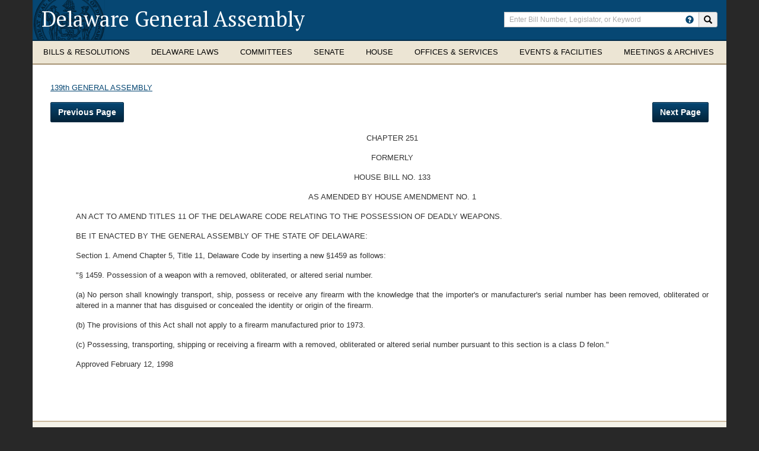

--- FILE ---
content_type: text/html; charset=utf-8
request_url: https://legis.delaware.gov/SessionLaws/Chapter?id=20103
body_size: 9071
content:


<!DOCTYPE html PUBLIC "-//W3C//DTD XHTML 1.0 Transitional//EN" "http://www.w3.org/TR/xhtml1/DTD/xhtml1-transitional.dtd">
<html xmlns="http://www.w3.org/1999/xhtml">
<head id="Head1"><meta charset="UTF-8" /><meta http-equiv="X-UA-Compatible" content="IE=edge" /><meta name="viewport" content="width=device-width,initial-scale=1,maximum-scale=1.0" /><meta name="author" content="Delaware Legislature" /><link rel="stylesheet" href="/Content/css/bootstrap.css" /><link rel="stylesheet" href="/Content/css/bootstrap-theme.css" /><link rel="stylesheet" href="/Content/css/kendo.common-delaware.min.css" /><link rel="stylesheet" href="/Content/css/kendo.delaware.min.css" /><link rel="stylesheet" href="/Content/css/Kendo/2016.1.112/kendo.material.mobile.min.css" /><link rel="stylesheet" href="/Content/css/styles.css" /><link rel="stylesheet" href="/Content/css/yammcessible.css" /><link rel="stylesheet" href="/Content/css/selectbox.css" /><link rel="stylesheet" href="https://cdn.botframework.com/botframework-webchat/latest/botchat.css" /><link href="https://fonts.googleapis.com/css?family=PT+Serif:400,700" rel="stylesheet" type="text/css" /><link rel="stylesheet" href="https://js.arcgis.com/3.17/esri/css/esri.css" />

    <script type="text/javascript" src="/Content/scripts/jquery-2.1.4.min.js"></script>
    <script type="text/javascript" src="/Content/scripts/jquery-ui-custom.min.js"></script>
    <script type="text/javascript" src="/Content/scripts/bootstrap.js"></script>
    <script type="text/javascript" src="/Content/scripts/jquery-yammcessible.js"></script>
    <script type="text/javascript" src="/Content/scripts/jquery.customselect.js"></script>

    <script type="text/javascript" src="https://cdn.botframework.com/botframework-webchat/latest/botchat-es5.js"></script>

    
    <script type="text/javascript" src="/content/scripts/Kendo/2016.1.112/jszip.min.js"></script>
    <script type="text/javascript" src="/content/scripts/Kendo/2016.1.112/kendo.all.min.js"></script>
    <script type="text/javascript" src="/content/scripts/Kendo/2016.1.112/kendo.timezones.min.js"></script>
    <script type="text/javascript" src="/content/scripts/Kendo/2016.1.112/kendo.aspnetmvc.min.js"></script>
    <script type="text/javascript" src="/content/scripts/Kendo/2016.1.112/kendo.excel.min.js"></script>

    <!-- Google Analytics -->
    <script type="text/javascript">
        (function (i, s, o, g, r, a, m) {
            i['GoogleAnalyticsObject'] = r; i[r] = i[r] || function () {
                (i[r].q = i[r].q || []).push(arguments)
            }, i[r].l = 1 * new Date(); a = s.createElement(o),
            m = s.getElementsByTagName(o)[0]; a.async = 1; a.src = g; m.parentNode.insertBefore(a, m)
        })(window, document, 'script', 'https://www.google-analytics.com/analytics.js', 'ga');

        ga('create', 'UA-85909261-1', 'auto');
        ga('send', 'pageview');

    </script>
    <!-- End Google Analytics -->
<meta name="Generator" content="Sitefinity 14.4.8143.0 DX" /><link rel="canonical" href="https://legis.delaware.gov/SessionLaws/Chapter" /><link href="/Telerik.Web.UI.WebResource.axd?d=PMrIT5dOWaVYIcpFWUE4nMCZMTF-TKMtNDQDW2HJOoptRWPawp2nsEEI1otRNTXUWtj88YMoUnfcsONY6D1pViuzrLUkhSCTFBYWyXyWDSCUZJGk3id8qEeykHz7ypfi0&amp;t=638227109199744065&amp;compress=0&amp;_TSM_CombinedScripts_=%3b%3bTelerik.Sitefinity.Resources%2c+Version%3d14.4.8143.0%2c+Culture%3dneutral%2c+PublicKeyToken%3db28c218413bdf563%3aen%3a9aa79f28-b2e3-44f2-889e-74b098a830dc%3a7a90d6a" type="text/css" rel="stylesheet" /><title>
	Chapter - Delaware General Assembly
</title></head>
<body>
    <div id="debug_test"></div>
    <a href="#content" class="skip">Skip to Content</a>
    <form method="post" action="./Chapter?id=20103" id="form1">
<div class="aspNetHidden">
<input type="hidden" name="ctl15_TSM" id="ctl15_TSM" value="" />
<input type="hidden" name="ctl16_TSSM" id="ctl16_TSSM" value="" />
<input type="hidden" name="__EVENTTARGET" id="__EVENTTARGET" value="" />
<input type="hidden" name="__EVENTARGUMENT" id="__EVENTARGUMENT" value="" />
<input type="hidden" name="__VIEWSTATE" id="__VIEWSTATE" value="O5mm1AbWh45FZ6zsM7eOCItumoLBpqtNV+3Wlu+/DyGUbySw9KcXG68IwQ+2o5jiZWqwwZmFUhkhDHbiy0ukYogUqYuAlSkZ0KBmsbpWqwA=" />
</div>

<script type="text/javascript">
//<![CDATA[
var theForm = document.forms['form1'];
if (!theForm) {
    theForm = document.form1;
}
function __doPostBack(eventTarget, eventArgument) {
    if (!theForm.onsubmit || (theForm.onsubmit() != false)) {
        theForm.__EVENTTARGET.value = eventTarget;
        theForm.__EVENTARGUMENT.value = eventArgument;
        theForm.submit();
    }
}
//]]>
</script>


<script src="/WebResource.axd?d=pynGkmcFUV13He1Qd6_TZHM-0JgiR3InZNoO9AmhsmaTdx0wr88U2aD-BEOKs3t7t3DBn0fij2X6WJ4mSi87cQ2&amp;t=638259218771233176" type="text/javascript"></script>


<script type="text/javascript">
//<![CDATA[
var __cultureInfo = {"name":"en","numberFormat":{"CurrencyDecimalDigits":2,"CurrencyDecimalSeparator":".","IsReadOnly":true,"CurrencyGroupSizes":[3],"NumberGroupSizes":[3],"PercentGroupSizes":[3],"CurrencyGroupSeparator":",","CurrencySymbol":"$","NaNSymbol":"NaN","CurrencyNegativePattern":0,"NumberNegativePattern":1,"PercentPositivePattern":0,"PercentNegativePattern":0,"NegativeInfinitySymbol":"-Infinity","NegativeSign":"-","NumberDecimalDigits":2,"NumberDecimalSeparator":".","NumberGroupSeparator":",","CurrencyPositivePattern":0,"PositiveInfinitySymbol":"Infinity","PositiveSign":"+","PercentDecimalDigits":2,"PercentDecimalSeparator":".","PercentGroupSeparator":",","PercentSymbol":"%","PerMilleSymbol":"‰","NativeDigits":["0","1","2","3","4","5","6","7","8","9"],"DigitSubstitution":1},"dateTimeFormat":{"AMDesignator":"AM","Calendar":{"MinSupportedDateTime":"\/Date(-62135578800000)\/","MaxSupportedDateTime":"\/Date(253402300799999)\/","AlgorithmType":1,"CalendarType":1,"Eras":[1],"TwoDigitYearMax":2029,"IsReadOnly":true},"DateSeparator":"/","FirstDayOfWeek":0,"CalendarWeekRule":0,"FullDateTimePattern":"dddd, MMMM d, yyyy h:mm:ss tt","LongDatePattern":"dddd, MMMM d, yyyy","LongTimePattern":"h:mm:ss tt","MonthDayPattern":"MMMM d","PMDesignator":"PM","RFC1123Pattern":"ddd, dd MMM yyyy HH\u0027:\u0027mm\u0027:\u0027ss \u0027GMT\u0027","ShortDatePattern":"M/d/yyyy","ShortTimePattern":"h:mm tt","SortableDateTimePattern":"yyyy\u0027-\u0027MM\u0027-\u0027dd\u0027T\u0027HH\u0027:\u0027mm\u0027:\u0027ss","TimeSeparator":":","UniversalSortableDateTimePattern":"yyyy\u0027-\u0027MM\u0027-\u0027dd HH\u0027:\u0027mm\u0027:\u0027ss\u0027Z\u0027","YearMonthPattern":"MMMM yyyy","AbbreviatedDayNames":["Sun","Mon","Tue","Wed","Thu","Fri","Sat"],"ShortestDayNames":["Su","Mo","Tu","We","Th","Fr","Sa"],"DayNames":["Sunday","Monday","Tuesday","Wednesday","Thursday","Friday","Saturday"],"AbbreviatedMonthNames":["Jan","Feb","Mar","Apr","May","Jun","Jul","Aug","Sep","Oct","Nov","Dec",""],"MonthNames":["January","February","March","April","May","June","July","August","September","October","November","December",""],"IsReadOnly":true,"NativeCalendarName":"Gregorian Calendar","AbbreviatedMonthGenitiveNames":["Jan","Feb","Mar","Apr","May","Jun","Jul","Aug","Sep","Oct","Nov","Dec",""],"MonthGenitiveNames":["January","February","March","April","May","June","July","August","September","October","November","December",""]},"eras":[1,"A.D.",null,0]};//]]>
</script>

<script src="/Telerik.Web.UI.WebResource.axd?_TSM_HiddenField_=ctl15_TSM&amp;compress=0&amp;_TSM_CombinedScripts_=%3b%3bSystem.Web.Extensions%2c+Version%3d4.0.0.0%2c+Culture%3dneutral%2c+PublicKeyToken%3d31bf3856ad364e35%3aen%3a74e2d6b4-8086-4964-ae5a-39250647f25e%3aea597d4b%3ab25378d2" type="text/javascript"></script>
<script type="text/javascript">
//<![CDATA[
if (typeof(Sys) === 'undefined') throw new Error('ASP.NET Ajax client-side framework failed to load.');
//]]>
</script>

<div class="aspNetHidden">

	<input type="hidden" name="__VIEWSTATEGENERATOR" id="__VIEWSTATEGENERATOR" value="6508D47D" />
</div><script type="text/javascript">
//<![CDATA[
Sys.WebForms.PageRequestManager._initialize('ctl00$ctl15', 'form1', [], [], [], 90, 'ctl00');
//]]>
</script>
<input type="hidden" name="ctl00$ctl15" id="ctl15" />
<script type="text/javascript">
//<![CDATA[
Sys.Application.setServerId("ctl15", "ctl00$ctl15");
Sys.Application._enableHistoryInScriptManager();
//]]>
</script>

        <div class="page-container">
            <div>
                
<div class="container container-header">
    <div class="row">
        <header class="clearfix">
            <div class="col-xs-24 col-sm-15 col-lg-16">
                <noindex><h1><a href="/" title="Return to Delaware General Assembly home page">Delaware General Assembly</a></h1></noindex>
                <div class="mobile-toggles hidden-sm hidden-md hidden-lg">
                    <button type="button" class="search-toggle" data-toggle="collapse" data-target="#header-search-collapse">
                        <noindex><span class="sr-only">Toggle search</span></noindex>
                        <i class="glyphicon glyphicon-search"></i>
                    </button>
                    <button type="button" class="navbar-toggle" data-toggle="collapse" data-target="#de-navbar-collapse-1">
                        <noindex><span class="sr-only">Toggle navigation</span></noindex>
                        <span class="icon-bar"></span>
                        <span class="icon-bar"></span>
                        <span class="icon-bar"></span>
                    </button>
                </div>
            </div>
            <div id="header-search-collapse" class="col-xs-24 col-sm-9 col-lg-8 search-collapse collapse">
                <noindex>
    <div class="input-group">
        <label class="sr-only" for="srch-term">Enter search terms</label>
        <input type="text" class="form-control" placeholder="Enter Bill Number, Legislator, or Keyword" name="srch-term" id="srch-term">
        <div class="input-group-btn">
						<a href="/HowToSearch" class="btn btn--help">
							<span class="glyphicon glyphicon-question-sign" data-toggle="tooltip" data-placement="auto bottom" title="How do I search the Delaware General Assembly?"></span>
						</a>
            <button class="btn" type="button" onclick="submitSearch(event)"><i class="glyphicon glyphicon-search"></i><span class="sr-only">Search site</span></button>
        </div>
    </div>
    <div id="globalInvalidSearchMessage" class="globalSearchWrap validGlobalSearch" style="display: none;"><div class="globalSearchText">Invalid character in search term. Please revise and try again.</div></div>
</noindex>

<script type="text/javascript">
    $("document").ready(function () {
        $("#srch-term").keyup(function (event) {
            if (event.which == 13) {
                submitSearch(event);
            }
			});

			$(function () {
				$('[data-toggle="tooltip"]').tooltip();
			});
    });

    function submitSearch(event) {
        event.preventDefault();
        var searchTerm = document.getElementById('srch-term').value;
        // RegEx of all valid URL characters
        var regEx = new RegExp("^[\\sABCDEFGHIJKLMNOPQRSTUVWXYZabcdefghijklmnopqrstuvwxyz0123456789/\\-\\._~:?#\\[\\]@!\\$&\\(\\)\\*\\+,=;\\.`\"]*$")
        var isValid = regEx.test(searchTerm);
        if (isValid) {
            $('#globalInvalidSearchMessage').hide();
            if (!window.location.origin) {
                window.location.origin = window.location.protocol + "//" + window.location.hostname + (window.location.port ? ':' + window.location.port : '');
            }
            window.location = window.location.origin + "/Search/Global?searchTerm=" + searchTerm;
        }
        else {
            $('#globalInvalidSearchMessage').show();
        }
    }
</script>

            </div>
        </header>
    </div>
    <noindex>
    <nav id="myNavbar" class="navbar navbar-default yamm megamenu" role="navigation">
        <div class="collapse navbar-collapse" id="de-navbar-collapse-1">
            <ul class="nav navbar-nav">
                <li class="dropdown yamm-fw">
                    <a href="#" data-toggle="dropdown" class="dropdown-toggle">
                        <span class="hidden-sm">
                            Bills &amp; Resolutions
                        </span>
                        <span class="hidden-xs hidden-md hidden-lg">
                            Bills &amp;<br />Resolutions
                        </span>
                    </a>
                    <ul class="dropdown-menu">
                        <li>
                            <div class="yamm-content">
                                <div class="row">
                                    <div class="col-xs-24 col-sm-6">
                                        

            <h3><a href="/Legislation">All Legislation</a></h3>
            <h3><a href="/Legislation/RecentLegislation">Recent Legislation</a></h3>
            <h3><a href="/Legislation/House">House Bills</a></h3>
            <h3><a href="/Legislation/Senate">Senate Bills</a></h3>

                                    </div>
                                    <div class="col-xs-24 col-sm-6">
                                        

        <h3 class="nav-sub-header">Archives</h3>
        <ul class="list-unstyled list-section">
            <li>
                <a href="/Events/Agenda/Reports">Agenda and Activity Reports</a>
            </li>
                <li>
                        <h3><a href="/Offices/ControllerGeneral/AppropriationBills">Budget / Appropriations Bills</a></h3>
                </li>
        </ul>

                                    </div>
                                    <div class="col-xs-24 col-sm-6">
                                        

        <h3 class="nav-sub-header">Process</h3>
        <ul class="list-unstyled list-section">
            <li>
                <a href="/LawsOfDE/BillDraftingManual">Legislative Drafting Manual</a>
            </li>
                <li>
                        <h3><a href="/LawsOfDE/LegislativeProcess">How a Bill Becomes Law</a></h3>
                </li>
                <li>
                        <h3><a href="/Chambers/Senate/senate-rules">Rules of the Senate</a></h3>
                </li>
                <li>
                        <h3><a href="/Chambers/House/house-rules">Rules of the House</a></h3>
                </li>
        </ul>

                                    </div>
                                    <div class="col-xs-24 col-sm-6">
                                        


                                    </div>
                                </div>
                            </div>
                        </li>
                    </ul>
                </li>

                <li class="dropdown yamm-fw">
                    <a href="#" data-toggle="dropdown" class="dropdown-toggle">
                        <span class="hidden-sm">
                            Delaware Laws
                        </span>
                        <span class="hidden-xs hidden-md hidden-lg">
                            Delaware<br />Laws
                        </span>
                    </a>
                    <ul class="dropdown-menu">
                        <li>
                            <div class="yamm-content">
                                <div class="row">
                                    <div class="col-xs-24 col-sm-6">
                                        

        <h3><a href="/LawsOfDE/DelawareConstitution" target="_blank">Delaware Constitution<span class="glyphicon glyphicon-new-window" aria-hidden="true"></span></a></h3>
        <h3><a href="/LawsOfDE/Regulations" target="_blank">Regulations<span class="glyphicon glyphicon-new-window" aria-hidden="true"></span></a></h3>
        <h3><a href="/LawsOfDE/Charters" target="_blank">City/Town Charters<span class="glyphicon glyphicon-new-window" aria-hidden="true"></span></a></h3>

                                    </div>
                                    <div class="col-xs-24 col-sm-6">
                                        

        <h3 class="nav-sub-header">The Delaware Code</h3>
        <ul class="list-unstyled list-section">
            <li>
                <a href="/LawsOfDE/LawsofDelaware" target="_blank">View Delaware Code<span class="glyphicon glyphicon-new-window" aria-hidden="true"></span></a>
            </li>
        </ul>

                                        
                                        <ul class="list-unstyled list-section">
                                                <li class="form-group">
                                                    <label for="codeSearch" class="sr-only">Search Delaware Code</label>
                                                    <div class="input-group">
                                                        <input name="codeSearch" id="codeSearch" class="form-control" placeholder="Search Delaware Code" />
                                                        <span class="input-group-btn">
                                                            <button type="button" class="btn" id="btnSearchDelCode"><span class="glyphicon glyphicon-search"></span></button>
                                                        </span>
                                                    </div>
                                                </li>
                                        </ul>
                                    </div>
                                    <div class="col-xs-24 col-sm-6">
                                        

        <h3 class="nav-sub-header">Laws of Delaware</h3>
        <ul class="list-unstyled list-section">
            <li>
                <a href="/SessionLaws">View Laws of Delaware</a>
            </li>
                <li>
                    <h3><a href="/LawsOfDE/AdministrativeCode" target="_blank">Administrative Code<span class="glyphicon glyphicon-new-window" aria-hidden="true"></span></a></h3>
                </li>
                <li>
                    <h3><a href="/LawsOfDE/LandlordTenantCode" target="_blank">Landlord Tenant Code<span class="glyphicon glyphicon-new-window" aria-hidden="true"></span></a></h3>
                </li>
        </ul>

                                    </div>
                                    <div class="col-xs-24 col-sm-6">
                                        


                                    </div>
                                </div>
                            </div>
                        </li>
                    </ul>
                </li>

                <li class="dropdown  yamm-fw">
                    <a href="#" data-toggle="dropdown" class="dropdown-toggle mm-single-line">Committees</a>
                    <ul class="dropdown-menu">
                        <li>
                            <div class="yamm-content">
                                <div class="row">
                                    <div class="col-xs-24 col-sm-6">
                                        

            <h3><a href="/Meetings">Meetings/Hearings Schedule</a></h3>
            <h3><a href="/Committee">All Committees</a></h3>
            <h3><a href="/Committee/SenateCommittees">Senate Committees</a></h3>
            <h3><a href="/Committee/HouseCommittees">House Committees</a></h3>

                                    </div>
                                    <div class="col-xs-24 col-sm-6">
                                        

        <h3 class="nav-sub-header">Joint Committees</h3>
        <ul class="list-unstyled list-section">
            <li>
                <a href="/Committee/JointFinance">Finance Committee</a>
            </li>
                <li>
                        <h3><a href="/Committee/CapitalImprovement">Capital Improvement Committee</a></h3>
                </li>
                <li>
                        <h3><a href="/Committee/Sunset">Legislative Oversight and Sunset Committee</a></h3>
                </li>
                <li>
                        <h3><a href="/Committee/LegislativeCouncil">Legislative Council</a></h3>
                </li>
        </ul>

                                    </div>
                                    <div class="col-xs-24 col-sm-6">
                                        

        <h3 class="nav-sub-header">Task Forces &amp; Commissions</h3>
        <ul class="list-unstyled list-section">
            <li>
                <a href="/Task-Forces">All Task Forces</a>
            </li>
                <li>
                        <h3><a href="/Task-Force-Meetings">Task Force Meetings Schedule</a></h3>
                </li>
        </ul>

                                    </div>
                                    <div class="col-xs-24 col-sm-6">
                                        

            <h3><a href="/EventsSummary">Events</a></h3>

                                    </div>
                                </div>
                            </div>
                        </li>
                    </ul>
                </li>

                <li class="dropdown yamm-fw">
                    <a href="#" data-toggle="dropdown" class="dropdown-toggle mm-single-line">Senate</a>
                    <ul class="dropdown-menu">
                        <li>
                            <div class="yamm-content">
                                <div class="row">
                                    <div class="col-xs-24 col-sm-6">
                                        

        <h3 class="nav-sub-header">Members &amp; Districts</h3>
        <ul class="list-unstyled list-section">
            <li>
                <a href="/Chambers/Senate/SenateLeadership">Senate Leadership</a>
            </li>
                <li>
                        <h3><a href="/Chambers/Senate/AssemblyMembers">All Senators</a></h3>
                </li>
                <li>
                        <h3><a href="/Chambers/Senate/SenateDemocraticCaucus">Democratic Caucus</a></h3>
                </li>
                <li>
                        <h3><a href="/Chambers/Senate/SenateRepublicanCaucus">Republican Caucus</a></h3>
                </li>
                <li>
                        <h3><a href="/Chambers/Senate/SenateDistrict">District</a></h3>
                </li>
        </ul>

                                    </div>
                                    <div class="col-xs-24 col-sm-6">
                                        

        <h3 class="nav-sub-header">Senate Committees &amp; Meetings</h3>
        <ul class="list-unstyled list-section">
            <li>
                <a href="/Committee/SenateCommittees">Senate Committees</a>
            </li>
                <li>
                        <h3><a href="/Meetings/Senate">Committee Meetings</a></h3>
                </li>
                <li>
                        <h3><a href="/Events/Agenda/Senate">Agenda</a></h3>
                </li>
                <li>
                        <h3><a href="/Meetings/Minutes/Senate">Meeting Minutes</a></h3>
                </li>
                <li>
                        <h3><a href="/Chambers/Senate/Journal">Journal</a></h3>
                </li>
        </ul>

                                    </div>
                                    <div class="col-xs-24 col-sm-6">
                                        

        <h3 class="nav-sub-header">Other Resources</h3>
        <ul class="list-unstyled list-section">
            <li>
                <a href="/Chambers/Senate/ReadyList">Senate Ready List</a>
            </li>
                <li>
                        <h3><a href="/Chambers/Senate/senate-rules">Senate Rules</a></h3>
                </li>
                <li>
                        <h3><a href="/Chambers/Senate/RollCall">Voting Record (Roll Calls)</a></h3>
                </li>
                <li>
                        <h3><a href="/Chambers/Senate/Nominations">Governor&#39;s Nominations</a></h3>
                </li>
                <li>
                        <h3><a href="/Chambers/Senate/OfficeOfTheSecretaryOfTheSenate">Office of the Secretary of the Senate</a></h3>
                </li>
                <li>
                        <h3><a href="/Senate-Majority-Staff">Senate Majority Staff Listing</a></h3>
                </li>
                <li>
                        <h3><a href="/SenateMinorityStaff">Senate Minority Staff Listing</a></h3>
                </li>
        </ul>

                                    </div>
                                    <div class="col-xs-24 col-sm-6">
                                        


                                    </div>
                                </div>
                            </div>
                        </li>
                    </ul>
                </li>

                <li class="dropdown yamm-fw">
                    <a href="#" data-toggle="dropdown" class="dropdown-toggle mm-single-line">House</a>
                    <ul class="dropdown-menu">
                        <li>
                            <div class="yamm-content">
                                <div class="row">
                                    <div class="col-xs-24 col-sm-6">
                                        

        <h3 class="nav-sub-header">Members &amp; Districts</h3>
        <ul class="list-unstyled list-section">
            <li>
                <a href="/Chambers/House/Leadership">House Leadership</a>
            </li>
                <li>
                        <h3><a href="/Chambers/House/AssemblyMembers">All Representatives</a></h3>
                </li>
                <li>
                        <h3><a href="/Chambers/House/HouseDemocraticCaucus">Democratic Caucus</a></h3>
                </li>
                <li>
                        <h3><a href="/Chambers/House/HouseRepublicanCaucus">Republican Caucus</a></h3>
                </li>
                <li>
                        <h3><a href="/Chambers/House/District">District</a></h3>
                </li>
        </ul>

                                    </div>
                                    <div class="col-xs-24 col-sm-6">
                                        

        <h3 class="nav-sub-header">House Committees &amp; Meetings</h3>
        <ul class="list-unstyled list-section">
            <li>
                <a href="/Committee/HouseCommittees">House Committees</a>
            </li>
                <li>
                        <h3><a href="/Meetings/House">Committee Meetings</a></h3>
                </li>
                <li>
                        <h3><a href="/Events/Agenda/House">Agenda</a></h3>
                </li>
                <li>
                        <h3><a href="/Meetings/Minutes/House">Meeting Minutes</a></h3>
                </li>
                <li>
                        <h3><a href="/Chambers/House/Journal">Journal</a></h3>
                </li>
        </ul>

                                    </div>
                                    <div class="col-xs-24 col-sm-6">
                                        

        <h3 class="nav-sub-header">Other Resources</h3>
        <ul class="list-unstyled list-section">
            <li>
                <a href="/Chambers/House/ReadyList">House Ready List</a>
            </li>
                <li>
                        <h3><a href="/Chambers/House/house-rules">House Rules</a></h3>
                </li>
                <li>
                        <h3><a href="/Chambers/House/OfficeOfTheChiefClerkOfTheHouse">Office of the Chief Clerk of the House</a></h3>
                </li>
                <li>
                        <h3><a href="/Chambers/House/RollCall">Voting Record (Roll Calls)</a></h3>
                </li>
                <li>
                    <h3><a href="/Chambers/House/HouseBoardsandCommissionsApplication" target="_blank">Boards and Commissions Application<span class="glyphicon glyphicon-new-window" aria-hidden="true"></span></a></h3>
                </li>
        </ul>

                                    </div>
                                    <div class="col-xs-24 col-sm-6">
                                        


                                    </div>
                                </div>
                            </div>
                        </li>
                    </ul>
                </li>

                <li class="dropdown yamm-fw">
                    <a href="#" data-toggle="dropdown" class="dropdown-toggle">
                        <span class="hidden-sm">
                            Offices &amp; Services
                        </span>
                        <span class="hidden-xs hidden-md hidden-lg">
                            Offices &amp;<br />Services
                        </span>
                    </a>
                    <ul class="dropdown-menu">
                        <li>
                            <div class="yamm-content">
                                <div class="row">
                                    <div class="col-xs-24 col-sm-6">
                                        

        <h3 class="nav-sub-header">Division of Legislative Services</h3>
        <ul class="list-unstyled list-section">
            <li>
                <a href="/Offices/DivisionOfResearch">Division of Legislative Services Home</a>
            </li>
                <li>
                        <h3><a href="/Offices/DivisionOfResearch/DivisionCareerOpportunities">Division Career Opportunities</a></h3>
                </li>
                <li>
                        <h3><a href="/Offices/DivisionOfResearch/DivisionStaff">Division Staff</a></h3>
                </li>
                <li>
                        <h3><a href="/Offices/DivisionOfResearch/LegislativeLibrary">Legislative Library</a></h3>
                </li>
                <li>
                        <h3><a href="/Offices/DivisionOfResearch/PrintShop">Legislative Print Shop</a></h3>
                </li>
                <li>
                        <h3><a href="/Offices/DivisionOfResearch/Publications">Publications</a></h3>
                </li>
                <li>
                        <h3><a href="/Offices/DivisionOfResearch/RegistrarOfRegulations">Registrar of Regulations</a></h3>
                </li>
        </ul>

                                    </div>
                                    <div class="col-xs-24 col-sm-6">
                                        

        <h3 class="nav-sub-header">Office of the Controller General</h3>
        <ul class="list-unstyled list-section">
            <li>
                <a href="/Offices/ControllerGeneral">Office of the Controller General Home</a>
            </li>
                <li>
                        <h3><a href="/Offices/ControllerGeneral/Responsibilities">Responsibilities and Functions</a></h3>
                </li>
                <li>
                        <h3><a href="/Offices/ControllerGeneral/Analysts">Analyst Assignments and Staff</a></h3>
                </li>
                <li>
                        <h3><a href="/Offices/ControllerGeneral/AppropriationBills">Budget / Appropriations</a></h3>
                </li>
                <li>
                        <h3><a href="/GrantInAid/Information">Grant in Aid Process</a></h3>
                </li>
                <li>
                        <h3><a href="/Offices/ControllerGeneral/LIS">Legislative Information Systems</a></h3>
                </li>
        </ul>

                                    </div>
                                    <div class="col-xs-24 col-sm-6">
                                        

        <h3 class="nav-sub-header">Resources</h3>
        <ul class="list-unstyled list-section">
            <li>
                <a href="/Resources/FAQ">Frequently Asked Questions</a>
            </li>
                <li>
                        <h3><a href="/Resources/GlossaryOfTerms">Glossary Of Terms</a></h3>
                </li>
                <li>
                        <h3><a href="/Resources/PreparingToTestify">Public Participation in the Legislative Process</a></h3>
                </li>
                <li>
                        <h3><a href="/Media-Credentialing-Policy">Legislative Hall Media Credentialing Policy</a></h3>
                </li>
        </ul>

                                    </div>
                                    <div class="col-xs-24 col-sm-6">
                                        


                                    </div>
                                </div>
                            </div>
                        </li>
                    </ul>
                </li>

                <li class="dropdown yamm-fw">
                    <a href="#" data-toggle="dropdown" class="dropdown-toggle">
                        <span class="hidden-sm">
                            Events &amp; Facilities
                        </span>
                        <span class="hidden-xs hidden-md hidden-lg">
                            Events &amp;<br />Facilities
                        </span>
                    </a>
                    <ul class="dropdown-menu">
                        <li>
                            <div class="yamm-content">
                                <div class="row">
                                    <div class="col-xs-24 col-sm-6">
                                        

            <h3><a href="/LegislativeSessionSchedule">Legislative Session Schedule</a></h3>
            <h3><a href="/Session/Calendar">Legislative Calendar</a></h3>
            <h3><a href="/Meetings">Committee Meetings/Hearings</a></h3>
            <h3><a href="/EventsSummary">Events</a></h3>

                                    </div>
                                    <div class="col-xs-24 col-sm-6">
                                        

            <h3><a href="/Resources/AboutLegislativeHall">About Legislative Hall</a></h3>
            <h3><a href="/Resources/HoursAndDirections">Hours and Directions</a></h3>
            <h3><a href="/LegislativeHallCafe">Legislative Hall Cafeteria</a></h3>

                                    </div>
                                    <div class="col-xs-24 col-sm-6">
                                        

            <h3><a href="/Resources/PlanningAVisit">Planning a Visit?</a></h3>

                                    </div>
                                    <div class="col-xs-24 col-sm-6">
                                        

            <h3><a href="/Resources/LegislativeHallFacilityUsePolicy">Legislative Hall Facility Use Policy</a></h3>
            <h3><a href="/Events/LegislativeFunction">Legislative Function Calendar</a></h3>

                                    </div>
                                </div>
                            </div>
                        </li>
                    </ul>
                </li>
                <li class="dropdown yamm-fw">
                    <a href="#" data-toggle="dropdown" class="dropdown-toggle">
                        <span class="hidden-sm">
                            Meetings &amp; Archives
                        </span>
                        <span class="hidden-xs hidden-md hidden-lg">
                            Meetings &amp;<br />Archives
                        </span>
                    </a>
                    <ul class="dropdown-menu">
                        <li>
                            <div class="yamm-content">
                                <div class="row">
                                    <div class="col-xs-24 col-sm-6">
                                        

            <h3><a href="/WatchAndListen/SenateChamber">Senate Chamber</a></h3>
            <h3><a href="/WatchAndListen/HouseChamber">House Chamber</a></h3>

                                    </div>
                                    <div class="col-xs-24 col-sm-6">
                                        

            <h3><a href="/WatchAndListen/SenateCommittees">Senate Committees</a></h3>
            <h3><a href="/WatchAndListen/HouseCommittees">House Committees</a></h3>
            <h3><a href="/WatchAndListen/JointCommittees">Joint Committees</a></h3>
            <h3><a href="/WatchAndListen/TaskForces">Task Forces</a></h3>

                                    </div>
                                    <div class="col-xs-24 col-sm-6">
                                        

        <h3><a href="/WatchAndListen/SenateChamber-YouTube" target="_blank">Senate Chamber - YouTube<span class="glyphicon glyphicon-new-window" aria-hidden="true"></span></a></h3>
        <h3><a href="/WatchAndListen/HouseChamber-YouTube" target="_blank">House Chamber - YouTube<span class="glyphicon glyphicon-new-window" aria-hidden="true"></span></a></h3>
        <h3><a href="/WatchAndListen/JointFinanceMeetingRoom-YouTube" target="_blank">Joint Finance Hearing Room - YouTube<span class="glyphicon glyphicon-new-window" aria-hidden="true"></span></a></h3>

                                    </div>
                                </div>
                            </div>
                        </li>
                    </ul>
                </li>
            </ul>
        </div>
    </nav>
</noindex>

<script type="text/javascript">
    $(document).ready(function () {
        $("#btnSearchDelCode").click(function (e) {
            e.preventDefault();
            submitDelCodeSearch();
        });

        $("#codeSearch").keyup(function (event) {
            if (event.which == 13) {
                submitDelCodeSearch();
            }
        });
    });

    function submitDelCodeSearch() {
        var query = $('#codeSearch').val();
        window.location.href = window.location.origin + "/DelCode/Search?query=" + query;
    }
</script>
</div>


            </div>
            <div class="container container-main" role="main">
                <div class="row">
                    <div class="row-same-height">
                        <!-- main area -->
                        <div class="content col-xs-24 col-sm-18 col-sm-height col-top">
                            
<div class="sf_cols">
    <div class="sf_colsOut sf_1col_1_100">
        <div id="ContentPlaceholder_T3A13E1F0003_Col00" class="sf_colsIn sf_1col_1in_100"><link rel="stylesheet"
      type="text/css"
      href="/Content/SessionLawStyles.css" />
<div class="content col-xs-24">
    <div id="volumeLinkDiv" class="sfContentBlock">
        <a href="/SessionLaws/Chapters?volume=47">139th GENERAL ASSEMBLY</a>
    </div>
    <div class="chapterButtonsDiv">
        <button type="button" class="btn btn-primary" id="prevBtn"  >Previous Page</button>
        <button type="button" class="btn btn-primary" id="nextBtn"  >Next Page</button>
    </div>
    <div id="chapterBody" class="sfContentBlock">
        
  <div id="mcauser_cont1"><div id="mcauser_cont2"><div id="mcauser_cont3"><div id="mcauser_cont4" role="main">
<!-- C O N T E N T   B E L O W   T H I S   L I N E -->
<div class="clear"></div><br>
<!-- opens -->
<div style="margin-left: 32pt">
<p class="center">CHAPTER 251</p>
<p class="center">FORMERLY</p>
<p class="center">HOUSE BILL NO. 133</p>
<p class="center">AS AMENDED BY HOUSE AMENDMENT NO. 1</p>
<p>AN ACT TO AMEND TITLES 11 OF THE DELAWARE CODE RELATING TO THE POSSESSION OF DEADLY WEAPONS.</p>
<p>BE IT ENACTED BY THE GENERAL ASSEMBLY OF THE STATE OF DELAWARE:</p>
<p style="text-indent: 0pt">Section 1. Amend Chapter 5, Title 11, Delaware Code by inserting a new §1459 as follows:</p>
<p style="text-indent: 0pt">"§ 1459. Possession of a weapon with a removed, obliterated, or altered serial number.</p>
<p style="text-align: justify; text-indent: 0pt">(a) No person shall knowingly transport, ship, possess or receive any firearm with the knowledge that the importer's or manufacturer's serial number has been removed, obliterated or altered in a manner that has disguised or concealed the identity or origin of the firearm.</p>
<p style="text-indent: 0pt">(b) The provisions of this Act shall not apply to a firearm manufactured prior to 1973.</p>
<p style="text-indent: 0pt">(c) Possessing, transporting, shipping or receiving a firearm with a removed, obliterated or altered serial number pursuant to this section is a class D felon."</p>
<p>Approved February 12, 1998</p>
</div>
<!-- END: MAIN BODY AREA -->
<!-- C O N T E N T   A B O V E   T H I S   L I N E -->
</div></div></div></div>

    </div>
    <div class="sfContentBlock pdfLinkDiv">
    </div>
</div>

<script type="text/javascript">

    document.getElementById("prevBtn").onclick = function () {
        location.href = "Chapter?id=20098";
    };
    document.getElementById("nextBtn").onclick = function () {
        location.href = "Chapter?id=20105";
    };

</script>
            
        </div>
    </div>
</div><div class="sf_cols">
    <div class="sf_colsOut sf_2cols_1_50">
        <div id="ContentPlaceholder_T3A13E1F0004_Col00" class="sf_colsIn sf_2cols_1in_50">
            
        </div>
    </div>
    <div class="sf_colsOut sf_2cols_2_50">
        <div id="ContentPlaceholder_T3A13E1F0004_Col01" class="sf_colsIn sf_2cols_2in_50">            
        </div>
    </div>
</div><div class="sf_cols">
    <div class="sf_colsOut sf_1col_1_100">
        <div id="ContentPlaceholder_T3A13E1F0005_Col00" class="sf_colsIn sf_1col_1in_100">
            
        </div>
    </div>
</div>
                        </div>
                    </div>
                </div>
            </div>
            <div>
                
<div>
    

<noindex>
    <footer class="footer">
        <div class="container footer-container">
            <div class="row">
                <div class="col-sm-10 footer-block footer-contact">
                    <h3>Contact Legislative Hall</h3><div class="vcard"><ul class="list-unstyled"><li><em class="glyphicon glyphicon-map-marker"></em><span class="street-address">411 Legislative Avenue</span><br /><span class="region">Dover, DE</span> <span class="postal-code">19901</span></li><li class="tel"><em class="glyphicon glyphicon-earphone"></em>(302) 744-4114</li><li><em class="glyphicon glyphicon-envelope"></em><a title="Send an email to Legislative Hall" href="mailto:DGA_reception@delaware.gov">Legislative Hall</a></li></ul></div>
                </div>
                <div class="col-sm-7 footer-block">
                    <h3>Useful links</h3>
<ul class="list-unstyled">
    <li><a href="/Footer/FOIARequests">FOIA Requests</a></li>
    <li><a href="/Media-Credentialing-Policy">Legislative Hall Media Credential Policy</a></li>
    <li><a href="/Footer/CSG" target="_tab">CSG</a></li>
    <li><a href="/Footer/ULC" target="_tab">ULC</a></li>
    <li><a href="/Footer/NCSL" target="_tab">NCSL</a></li>
    <li><a href="/RssFeed">RSS Feeds</a></li>
    <li><a href="/Resources/DE_NotificationService">Legislative Notifications</a></li>
</ul>
                </div>
                <div class="col-sm-7 footer-block">
                    <h3>Other Resources</h3>
<ul class="list-unstyled">
    <li><a href="https://legis.delaware.gov/docs/default-source/default-document-library/adapolicy.pdf?sfvrsn=3560b238_2">Accessibility</a></li>
    <li><a href="/Footer/DelawareGov" target="_tab">Delaware.gov</a></li>
    <li><a href="/Footer/Judicial" target="_tab">Judicial</a></li>
    <li><a href="/Footer/AgencyList" target="_tab">Agency Contact Info</a></li>
    <li><a href="/Footer/Copyright">Copyright</a></li>
    <li><a href="/Footer/Disclaimer">Disclaimer</a></li>
</ul>
                </div>
            </div>
        </div>
    </footer>
</noindex>

</div>
                

            </div>
        </div>
    

<script type="text/javascript">
//<![CDATA[
window.__TsmHiddenField = $get('ctl15_TSM');;(function() {
                        function loadHandler() {
                            var hf = $get('ctl16_TSSM');
                            if (!hf._RSSM_init) { hf._RSSM_init = true; hf.value = ''; }
                            hf.value += ';Telerik.Sitefinity.Resources, Version=14.4.8143.0, Culture=neutral, PublicKeyToken=b28c218413bdf563:en:9aa79f28-b2e3-44f2-889e-74b098a830dc:7a90d6a';
                            Sys.Application.remove_load(loadHandler);
                        };
                        Sys.Application.add_load(loadHandler);
                    })();//]]>
</script>
</form>
    <script type="text/javascript">
        $("document").ready(function () {
            $('.megamenu').accessibleMegaMenu();
            $(".skip").click(function (event) {
                var skipTo = "#" + this.href.split('#')[1];
                $(skipTo).attr('tabindex', -1).on('blur focusout', function () {
                    $(this).removeAttr('tabindex');
                }).focus();
            });
            $('select').customSelect();
        });
    </script>
</body>
</html>

--- FILE ---
content_type: application/javascript
request_url: https://cdn.botframework.com/botframework-webchat/latest/botchat-es5.js
body_size: 146276
content:
!function(t,e){"object"==typeof exports&&"object"==typeof module?module.exports=e():"function"==typeof define&&define.amd?define([],e):"object"==typeof exports?exports.BotChat=e():t.BotChat=e()}(this,function(){return function(t){function e(r){if(n[r])return n[r].exports;var i=n[r]={i:r,l:!1,exports:{}};return t[r].call(i.exports,i,i.exports,e),i.l=!0,i.exports}var n={};return e.m=t,e.c=n,e.i=function(t){return t},e.d=function(t,n,r){e.o(t,n)||Object.defineProperty(t,n,{configurable:!1,enumerable:!0,get:r})},e.n=function(t){var n=t&&t.__esModule?function(){return t.default}:function(){return t};return e.d(n,"a",n),n},e.o=function(t,e){return Object.prototype.hasOwnProperty.call(t,e)},e.p="",e(e.s=122)}([function(t,e,n){"use strict";var r=n(5),i=n(302),o=n(43),s=function(){function t(t){this._isScalar=!1,t&&(this._subscribe=t)}return t.prototype.lift=function(e){var n=new t;return n.source=this,n.operator=e,n},t.prototype.subscribe=function(t,e,n){var r=this.operator,o=i.toSubscriber(t,e,n);if(r?r.call(o,this.source):o.add(this.source?this._subscribe(o):this._trySubscribe(o)),o.syncErrorThrowable&&(o.syncErrorThrowable=!1,o.syncErrorThrown))throw o.syncErrorValue;return o},t.prototype._trySubscribe=function(t){try{return this._subscribe(t)}catch(e){t.syncErrorThrown=!0,t.syncErrorValue=e,t.error(e)}},t.prototype.forEach=function(t,e){var n=this;if(e||(r.root.Rx&&r.root.Rx.config&&r.root.Rx.config.Promise?e=r.root.Rx.config.Promise:r.root.Promise&&(e=r.root.Promise)),!e)throw new Error("no Promise impl found");return new e(function(e,r){var i;i=n.subscribe(function(e){if(i)try{t(e)}catch(t){r(t),i.unsubscribe()}else t(e)},r,e)})},t.prototype._subscribe=function(t){return this.source.subscribe(t)},t.prototype[o.observable]=function(){return this},t.create=function(e){return new t(e)},t}();e.Observable=s},function(t,e,n){"use strict";function r(t){return Object.prototype.toString.call(t)}function i(t){return"[object String]"===r(t)}function o(t,e){return w.call(t,e)}function s(t){return Array.prototype.slice.call(arguments,1).forEach(function(e){if(e){if("object"!=typeof e)throw new TypeError(e+"must be object");Object.keys(e).forEach(function(n){t[n]=e[n]})}}),t}function a(t,e,n){return[].concat(t.slice(0,e),n,t.slice(e+1))}function c(t){return!(t>=55296&&t<=57343)&&(!(t>=64976&&t<=65007)&&(65535!=(65535&t)&&65534!=(65535&t)&&(!(t>=0&&t<=8)&&(11!==t&&(!(t>=14&&t<=31)&&(!(t>=127&&t<=159)&&!(t>1114111)))))))}function l(t){if(t>65535){t-=65536;var e=55296+(t>>10),n=56320+(1023&t);return String.fromCharCode(e,n)}return String.fromCharCode(t)}function u(t,e){var n=0;return o(E,e)?E[e]:35===e.charCodeAt(0)&&x.test(e)&&(n="x"===e[1].toLowerCase()?parseInt(e.slice(2),16):parseInt(e.slice(1),10),c(n))?l(n):t}function p(t){return t.indexOf("\\")<0?t:t.replace(C,"$1")}function f(t){return t.indexOf("\\")<0&&t.indexOf("&")<0?t:t.replace(S,function(t,e,n){return e||u(t,n)})}function h(t){return O[t]}function d(t){return T.test(t)?t.replace(A,h):t}function m(t){return t.replace(P,"\\$&")}function g(t){switch(t){case 9:case 32:return!0}return!1}function y(t){if(t>=8192&&t<=8202)return!0;switch(t){case 9:case 10:case 11:case 12:case 13:case 32:case 160:case 5760:case 8239:case 8287:case 12288:return!0}return!1}function v(t){return I.test(t)}function b(t){switch(t){case 33:case 34:case 35:case 36:case 37:case 38:case 39:case 40:case 41:case 42:case 43:case 44:case 45:case 46:case 47:case 58:case 59:case 60:case 61:case 62:case 63:case 64:case 91:case 92:case 93:case 94:case 95:case 96:case 123:case 124:case 125:case 126:return!0;default:return!1}}function _(t){return t.trim().replace(/\s+/g," ").toUpperCase()}var w=Object.prototype.hasOwnProperty,C=/\\([!"#$%&'()*+,\-.\/:;<=>?@[\\\]^_`{|}~])/g,k=/&([a-z#][a-z0-9]{1,31});/gi,S=new RegExp(C.source+"|"+k.source,"gi"),x=/^#((?:x[a-f0-9]{1,8}|[0-9]{1,8}))/i,E=n(62),T=/[&<>"]/,A=/[&<>"]/g,O={"&":"&amp;","<":"&lt;",">":"&gt;",'"':"&quot;"},P=/[.?*+^$[\]\\(){}|-]/g,I=n(46);e.lib={},e.lib.mdurl=n(66),e.lib.ucmicro=n(311),e.assign=s,e.isString=i,e.has=o,e.unescapeMd=p,e.unescapeAll=f,e.isValidEntityCode=c,e.fromCodePoint=l,e.escapeHtml=d,e.arrayReplaceAt=a,e.isSpace=g,e.isWhiteSpace=y,e.isMdAsciiPunct=b,e.isPunctChar=v,e.escapeRE=m,e.normalizeReference=_},function(t,e,n){"use strict";t.exports=n(236)},function(t,e,n){"use strict";var r=this&&this.__extends||function(t,e){function n(){this.constructor=t}for(var r in e)e.hasOwnProperty(r)&&(t[r]=e[r]);t.prototype=null===e?Object.create(e):(n.prototype=e.prototype,new n)},i=n(45),o=n(8),s=n(80),a=n(44),c=function(t){function e(n,r,i){switch(t.call(this),this.syncErrorValue=null,this.syncErrorThrown=!1,this.syncErrorThrowable=!1,this.isStopped=!1,arguments.length){case 0:this.destination=s.empty;break;case 1:if(!n){this.destination=s.empty;break}if("object"==typeof n){n instanceof e?(this.destination=n,this.destination.add(this)):(this.syncErrorThrowable=!0,this.destination=new l(this,n));break}default:this.syncErrorThrowable=!0,this.destination=new l(this,n,r,i)}}return r(e,t),e.prototype[a.rxSubscriber]=function(){return this},e.create=function(t,n,r){var i=new e(t,n,r);return i.syncErrorThrowable=!1,i},e.prototype.next=function(t){this.isStopped||this._next(t)},e.prototype.error=function(t){this.isStopped||(this.isStopped=!0,this._error(t))},e.prototype.complete=function(){this.isStopped||(this.isStopped=!0,this._complete())},e.prototype.unsubscribe=function(){this.closed||(this.isStopped=!0,t.prototype.unsubscribe.call(this))},e.prototype._next=function(t){this.destination.next(t)},e.prototype._error=function(t){this.destination.error(t),this.unsubscribe()},e.prototype._complete=function(){this.destination.complete(),this.unsubscribe()},e.prototype._unsubscribeAndRecycle=function(){var t=this,e=t._parent,n=t._parents;return this._parent=null,this._parents=null,this.unsubscribe(),this.closed=!1,this.isStopped=!1,this._parent=e,this._parents=n,this},e}(o.Subscription);e.Subscriber=c;var l=function(t){function e(e,n,r,o){t.call(this),this._parentSubscriber=e;var a,c=this;i.isFunction(n)?a=n:n&&(a=n.next,r=n.error,o=n.complete,n!==s.empty&&(c=Object.create(n),i.isFunction(c.unsubscribe)&&this.add(c.unsubscribe.bind(c)),c.unsubscribe=this.unsubscribe.bind(this))),this._context=c,this._next=a,this._error=r,this._complete=o}return r(e,t),e.prototype.next=function(t){if(!this.isStopped&&this._next){var e=this._parentSubscriber;e.syncErrorThrowable?this.__tryOrSetError(e,this._next,t)&&this.unsubscribe():this.__tryOrUnsub(this._next,t)}},e.prototype.error=function(t){if(!this.isStopped){var e=this._parentSubscriber;if(this._error)e.syncErrorThrowable?(this.__tryOrSetError(e,this._error,t),this.unsubscribe()):(this.__tryOrUnsub(this._error,t),this.unsubscribe());else{if(!e.syncErrorThrowable)throw this.unsubscribe(),t;e.syncErrorValue=t,e.syncErrorThrown=!0,this.unsubscribe()}}},e.prototype.complete=function(){var t=this;if(!this.isStopped){var e=this._parentSubscriber;if(this._complete){var n=function(){return t._complete.call(t._context)};e.syncErrorThrowable?(this.__tryOrSetError(e,n),this.unsubscribe()):(this.__tryOrUnsub(n),this.unsubscribe())}else this.unsubscribe()}},e.prototype.__tryOrUnsub=function(t,e){try{t.call(this._context,e)}catch(t){throw this.unsubscribe(),t}},e.prototype.__tryOrSetError=function(t,e,n){try{e.call(this._context,n)}catch(e){return t.syncErrorValue=e,t.syncErrorThrown=!0,!0}return!1},e.prototype._unsubscribe=function(){var t=this._parentSubscriber;this._context=null,this._parentSubscriber=null,t.unsubscribe()},e}(c)},function(t,e,n){"use strict";function r(t,e){function n(){this.constructor=t}v(t,e),t.prototype=null===e?Object.create(e):(n.prototype=e.prototype,new n)}function i(t,e){var n={};for(var r in t)Object.prototype.hasOwnProperty.call(t,r)&&e.indexOf(r)<0&&(n[r]=t[r]);if(null!=t&&"function"==typeof Object.getOwnPropertySymbols)for(var i=0,r=Object.getOwnPropertySymbols(t);i<r.length;i++)e.indexOf(r[i])<0&&(n[r[i]]=t[r[i]]);return n}function o(t,e,n,r){var i,o=arguments.length,s=o<3?e:null===r?r=Object.getOwnPropertyDescriptor(e,n):r;if("object"==typeof Reflect&&"function"==typeof Reflect.decorate)s=Reflect.decorate(t,e,n,r);else for(var a=t.length-1;a>=0;a--)(i=t[a])&&(s=(o<3?i(s):o>3?i(e,n,s):i(e,n))||s);return o>3&&s&&Object.defineProperty(e,n,s),s}function s(t,e){return function(n,r){e(n,r,t)}}function a(t,e){if("object"==typeof Reflect&&"function"==typeof Reflect.metadata)return Reflect.metadata(t,e)}function c(t,e,n,r){return new(n||(n=Promise))(function(i,o){function s(t){try{c(r.next(t))}catch(t){o(t)}}function a(t){try{c(r.throw(t))}catch(t){o(t)}}function c(t){t.done?i(t.value):new n(function(e){e(t.value)}).then(s,a)}c((r=r.apply(t,e||[])).next())})}function l(t,e){function n(t){return function(e){return r([t,e])}}function r(n){if(i)throw new TypeError("Generator is already executing.");for(;c;)try{if(i=1,o&&(s=o[2&n[0]?"return":n[0]?"throw":"next"])&&!(s=s.call(o,n[1])).done)return s;switch(o=0,s&&(n=[0,s.value]),n[0]){case 0:case 1:s=n;break;case 4:return c.label++,{value:n[1],done:!1};case 5:c.label++,o=n[1],n=[0];continue;case 7:n=c.ops.pop(),c.trys.pop();continue;default:if(s=c.trys,!(s=s.length>0&&s[s.length-1])&&(6===n[0]||2===n[0])){c=0;continue}if(3===n[0]&&(!s||n[1]>s[0]&&n[1]<s[3])){c.label=n[1];break}if(6===n[0]&&c.label<s[1]){c.label=s[1],s=n;break}if(s&&c.label<s[2]){c.label=s[2],c.ops.push(n);break}s[2]&&c.ops.pop(),c.trys.pop();continue}n=e.call(t,c)}catch(t){n=[6,t],o=0}finally{i=s=0}if(5&n[0])throw n[1];return{value:n[0]?n[1]:void 0,done:!0}}var i,o,s,a,c={label:0,sent:function(){if(1&s[0])throw s[1];return s[1]},trys:[],ops:[]};return a={next:n(0),throw:n(1),return:n(2)},"function"==typeof Symbol&&(a[Symbol.iterator]=function(){return this}),a}function u(t,e){for(var n in t)e.hasOwnProperty(n)||(e[n]=t[n])}function p(t){var e="function"==typeof Symbol&&t[Symbol.iterator],n=0;return e?e.call(t):{next:function(){return t&&n>=t.length&&(t=void 0),{value:t&&t[n++],done:!t}}}}function f(t,e){var n="function"==typeof Symbol&&t[Symbol.iterator];if(!n)return t;var r,i,o=n.call(t),s=[];try{for(;(void 0===e||e-- >0)&&!(r=o.next()).done;)s.push(r.value)}catch(t){i={error:t}}finally{try{r&&!r.done&&(n=o.return)&&n.call(o)}finally{if(i)throw i.error}}return s}function h(){for(var t=[],e=0;e<arguments.length;e++)t=t.concat(f(arguments[e]));return t}function d(t){return this instanceof d?(this.v=t,this):new d(t)}function m(t,e,n){function r(t){u[t]&&(l[t]=function(e){return new Promise(function(n,r){p.push([t,e,n,r])>1||i(t,e)})})}function i(t,e){try{o(u[t](e))}catch(t){c(p[0][3],t)}}function o(t){t.value instanceof d?Promise.resolve(t.value.v).then(s,a):c(p[0][2],t)}function s(t){i("next",t)}function a(t){i("throw",t)}function c(t,e){t(e),p.shift(),p.length&&i(p[0][0],p[0][1])}if(!Symbol.asyncIterator)throw new TypeError("Symbol.asyncIterator is not defined.");var l,u=n.apply(t,e||[]),p=[];return l={},r("next"),r("throw"),r("return"),l[Symbol.asyncIterator]=function(){return this},l}function g(t){function e(e,i){t[e]&&(n[e]=function(n){return(r=!r)?{value:d(t[e](n)),done:"return"===e}:i?i(n):n})}var n,r;return n={},e("next"),e("throw",function(t){throw t}),e("return"),n[Symbol.iterator]=function(){return this},n}function y(t){if(!Symbol.asyncIterator)throw new TypeError("Symbol.asyncIterator is not defined.");var e=t[Symbol.asyncIterator];return e?e.call(t):"function"==typeof p?p(t):t[Symbol.iterator]()}Object.defineProperty(e,"__esModule",{value:!0}),e.__extends=r,n.d(e,"__assign",function(){return b}),e.__rest=i,e.__decorate=o,e.__param=s,e.__metadata=a,e.__awaiter=c,e.__generator=l,e.__exportStar=u,e.__values=p,e.__read=f,e.__spread=h,e.__await=d,e.__asyncGenerator=m,e.__asyncDelegator=g,e.__asyncValues=y;/*! *****************************************************************************
Copyright (c) Microsoft Corporation. All rights reserved.
Licensed under the Apache License, Version 2.0 (the "License"); you may not use
this file except in compliance with the License. You may obtain a copy of the
License at http://www.apache.org/licenses/LICENSE-2.0

THIS CODE IS PROVIDED ON AN *AS IS* BASIS, WITHOUT WARRANTIES OR CONDITIONS OF ANY
KIND, EITHER EXPRESS OR IMPLIED, INCLUDING WITHOUT LIMITATION ANY IMPLIED
WARRANTIES OR CONDITIONS OF TITLE, FITNESS FOR A PARTICULAR PURPOSE,
MERCHANTABLITY OR NON-INFRINGEMENT.

See the Apache Version 2.0 License for specific language governing permissions
and limitations under the License.
***************************************************************************** */
var v=Object.setPrototypeOf||{__proto__:[]}instanceof Array&&function(t,e){t.__proto__=e}||function(t,e){for(var n in e)e.hasOwnProperty(n)&&(t[n]=e[n])},b=Object.assign||function(t){for(var e,n=1,r=arguments.length;n<r;n++){e=arguments[n];for(var i in e)Object.prototype.hasOwnProperty.call(e,i)&&(t[i]=e[i])}return t}},function(t,e,n){"use strict";(function(t){var n="undefined"!=typeof window&&window,r="undefined"!=typeof self&&"undefined"!=typeof WorkerGlobalScope&&self instanceof WorkerGlobalScope&&self,i=void 0!==t&&t,o=n||i||r;e.root=o,function(){if(!o)throw new Error("RxJS could not find any global context (window, self, global)")}()}).call(e,n(9))},function(t,e,n){"use strict";var r=this&&this.__extends||function(t,e){function n(){this.constructor=t}for(var r in e)e.hasOwnProperty(r)&&(t[r]=e[r]);t.prototype=null===e?Object.create(e):(n.prototype=e.prototype,new n)},i=n(3),o=function(t){function e(){t.apply(this,arguments)}return r(e,t),e.prototype.notifyNext=function(t,e,n,r,i){this.destination.next(e)},e.prototype.notifyError=function(t,e){this.destination.error(t)},e.prototype.notifyComplete=function(t){this.destination.complete()},e}(i.Subscriber);e.OuterSubscriber=o},function(t,e,n){"use strict";function r(t,e,n,r){var f=new u.InnerSubscriber(t,n,r);if(f.closed)return null;if(e instanceof c.Observable)return e._isScalar?(f.next(e.value),f.complete(),null):e.subscribe(f);if(o.isArrayLike(e)){for(var h=0,d=e.length;h<d&&!f.closed;h++)f.next(e[h]);f.closed||f.complete()}else{if(s.isPromise(e))return e.then(function(t){f.closed||(f.next(t),f.complete())},function(t){return f.error(t)}).then(null,function(t){i.root.setTimeout(function(){throw t})}),f;if(e&&"function"==typeof e[l.iterator])for(var m=e[l.iterator]();;){var g=m.next();if(g.done){f.complete();break}if(f.next(g.value),f.closed)break}else if(e&&"function"==typeof e[p.observable]){var y=e[p.observable]();if("function"==typeof y.subscribe)return y.subscribe(new u.InnerSubscriber(t,n,r));f.error(new TypeError("Provided object does not correctly implement Symbol.observable"))}else{var v=a.isObject(e)?"an invalid object":"'"+e+"'",b="You provided "+v+" where a stream was expected. You can provide an Observable, Promise, Array, or Iterable.";f.error(new TypeError(b))}}return null}var i=n(5),o=n(96),s=n(98),a=n(97),c=n(0),l=n(42),u=n(245),p=n(43);e.subscribeToResult=r},function(t,e,n){"use strict";function r(t){return t.reduce(function(t,e){return t.concat(e instanceof l.UnsubscriptionError?e.errors:e)},[])}var i=n(25),o=n(97),s=n(45),a=n(17),c=n(12),l=n(299),u=function(){function t(t){this.closed=!1,this._parent=null,this._parents=null,this._subscriptions=null,t&&(this._unsubscribe=t)}return t.prototype.unsubscribe=function(){var t,e=!1;if(!this.closed){var n=this,u=n._parent,p=n._parents,f=n._unsubscribe,h=n._subscriptions;this.closed=!0,this._parent=null,this._parents=null,this._subscriptions=null;for(var d=-1,m=p?p.length:0;u;)u.remove(this),u=++d<m&&p[d]||null;if(s.isFunction(f)){var g=a.tryCatch(f).call(this);g===c.errorObject&&(e=!0,t=t||(c.errorObject.e instanceof l.UnsubscriptionError?r(c.errorObject.e.errors):[c.errorObject.e]))}if(i.isArray(h))for(d=-1,m=h.length;++d<m;){var y=h[d];if(o.isObject(y)){var g=a.tryCatch(y.unsubscribe).call(y);if(g===c.errorObject){e=!0,t=t||[];var v=c.errorObject.e;v instanceof l.UnsubscriptionError?t=t.concat(r(v.errors)):t.push(v)}}}if(e)throw new l.UnsubscriptionError(t)}},t.prototype.add=function(e){if(!e||e===t.EMPTY)return t.EMPTY;if(e===this)return this;var n=e;switch(typeof e){case"function":n=new t(e);case"object":if(n.closed||"function"!=typeof n.unsubscribe)return n;if(this.closed)return n.unsubscribe(),n;if("function"!=typeof n._addParent){var r=n;n=new t,n._subscriptions=[r]}break;default:throw new Error("unrecognized teardown "+e+" added to Subscription.")}return(this._subscriptions||(this._subscriptions=[])).push(n),n._addParent(this),n},t.prototype.remove=function(t){var e=this._subscriptions;if(e){var n=e.indexOf(t);-1!==n&&e.splice(n,1)}},t.prototype._addParent=function(t){var e=this,n=e._parent,r=e._parents;n&&n!==t?r?-1===r.indexOf(t)&&r.push(t):this._parents=[t]:this._parent=t},t.EMPTY=function(t){return t.closed=!0,t}(new t),t}();e.Subscription=u},function(t,e){var n;n=function(){return this}();try{n=n||Function("return this")()||(0,eval)("this")}catch(t){"object"==typeof window&&(n=window)}t.exports=n},function(t,e,n){"use strict";function r(t){return 1===t.length?t:v[t]}Object.defineProperty(e,"__esModule",{value:!0});var i=n(4),o=n(2),s=n(37),a=n(28),c=n(16),l=n(131),u=n(13),p=n(19),f=n(20),h=n(126),d=n(127),m=n(128),g=function(t){function e(e){var n=t.call(this,e)||this;n.store=f.createStore(),n.resizeListener=function(){return n.setSize()},n._handleCardAction=n.handleCardAction.bind(n),n._handleKeyDownCapture=n.handleKeyDownCapture.bind(n),n._saveChatviewPanelRef=n.saveChatviewPanelRef.bind(n),n._saveHistoryRef=n.saveHistoryRef.bind(n),n._saveShellRef=n.saveShellRef.bind(n),u.log("BotChat.Chat props",e),n.store.dispatch({type:"Set_Locale",locale:e.locale||window.navigator.userLanguage||window.navigator.language||"en"}),e.adaptiveCardsHostConfig&&n.store.dispatch({type:"Set_AdaptiveCardsHostConfig",payload:e.adaptiveCardsHostConfig});var r=e.chatTitle;return e.formatOptions&&(console.warn('DEPRECATED: "formatOptions.showHeader" is deprecated, use "chatTitle" instead. See https://github.com/Microsoft/BotFramework-WebChat/blob/master/CHANGELOG.md#formatoptionsshowheader-is-deprecated-use-chattitle-instead.'),void 0!==e.formatOptions.showHeader&&void 0===e.chatTitle&&(r=e.formatOptions.showHeader)),void 0!==r&&n.store.dispatch({type:"Set_Chat_Title",chatTitle:r}),n.store.dispatch({type:"Toggle_Upload_Button",showUploadButton:!1!==e.showUploadButton}),e.sendTyping&&n.store.dispatch({type:"Set_Send_Typing",sendTyping:e.sendTyping}),e.speechOptions&&(p.Speech.SpeechRecognizer.setSpeechRecognizer(e.speechOptions.speechRecognizer),p.Speech.SpeechSynthesizer.setSpeechSynthesizer(e.speechOptions.speechSynthesizer)),n}return i.__extends(e,t),e.prototype.handleIncomingActivity=function(t){var e=this.store.getState();switch(t.type){case"message":this.store.dispatch({type:t.from.id===e.connection.user.id?"Receive_Sent_Message":"Receive_Message",activity:t});break;case"typing":t.from.id!==e.connection.user.id&&this.store.dispatch({type:"Show_Typing",activity:t})}},e.prototype.setSize=function(){this.store.dispatch({type:"Set_Size",width:this.chatviewPanelRef.offsetWidth,height:this.chatviewPanelRef.offsetHeight})},e.prototype.handleCardAction=function(){try{var t=s.findDOMNode(this.historyRef);t&&t.focus()}catch(t){}},e.prototype.handleKeyDownCapture=function(t){var e=t.target,n=l.getTabIndex(e);if(!(t.altKey||t.ctrlKey||t.metaKey||!r(t.key)&&"Backspace"!==t.key)&&(e===s.findDOMNode(this.historyRef)||"number"!=typeof n||n<0)){t.stopPropagation();var i=void 0;/(^|\s)Edge\/16\./.test(navigator.userAgent)&&(i=r(t.key)),this.shellRef&&this.shellRef.focus(i)}},e.prototype.saveChatviewPanelRef=function(t){this.chatviewPanelRef=t},e.prototype.saveHistoryRef=function(t){this.historyRef=t&&t.getWrappedInstance()},e.prototype.saveShellRef=function(t){this.shellRef=t&&t.getWrappedInstance()},e.prototype.componentDidMount=function(){var t=this;this.setSize();var e=this.props.directLine?this.botConnection=new a.DirectLine(this.props.directLine):this.props.botConnection;"window"===this.props.resize&&window.addEventListener("resize",this.resizeListener),this.store.dispatch({type:"Start_Connection",user:this.props.user,bot:this.props.bot,botConnection:e,selectedActivity:this.props.selectedActivity}),this.connectionStatusSubscription=e.connectionStatus$.subscribe(function(n){if(t.props.speechOptions&&t.props.speechOptions.speechRecognizer){var r=e.referenceGrammarId;r&&(t.props.speechOptions.speechRecognizer.referenceGrammarId=r)}t.store.dispatch({type:"Connection_Change",connectionStatus:n})}),this.activitySubscription=e.activity$.subscribe(function(e){return t.handleIncomingActivity(e)},function(t){return u.log("activity$ error",t)}),this.props.selectedActivity&&(this.selectedActivitySubscription=this.props.selectedActivity.subscribe(function(e){t.store.dispatch({type:"Select_Activity",selectedActivity:e.activity||t.store.getState().history.activities.find(function(t){return t.id===e.id})})}))},e.prototype.componentWillUnmount=function(){this.connectionStatusSubscription.unsubscribe(),this.activitySubscription.unsubscribe(),this.selectedActivitySubscription&&this.selectedActivitySubscription.unsubscribe(),this.botConnection&&this.botConnection.end(),window.removeEventListener("resize",this.resizeListener)},e.prototype.componentWillReceiveProps=function(t){this.props.adaptiveCardsHostConfig!==t.adaptiveCardsHostConfig&&this.store.dispatch({type:"Set_AdaptiveCardsHostConfig",payload:t.adaptiveCardsHostConfig}),this.props.showUploadButton!==t.showUploadButton&&this.store.dispatch({type:"Toggle_Upload_Button",showUploadButton:t.showUploadButton}),this.props.chatTitle!==t.chatTitle&&this.store.dispatch({type:"Set_Chat_Title",chatTitle:t.chatTitle})},e.prototype.render=function(){var t=this.store.getState();return u.log("BotChat.Chat state",t),o.createElement(c.Provider,{store:this.store},o.createElement("div",{className:"wc-chatview-panel",onKeyDownCapture:this._handleKeyDownCapture,ref:this._saveChatviewPanelRef},!!t.format.chatTitle&&o.createElement("div",{className:"wc-header"},o.createElement("span",null,"string"==typeof t.format.chatTitle?t.format.chatTitle:t.format.strings.title)),o.createElement(d.MessagePane,{disabled:this.props.disabled},o.createElement(h.History,{disabled:this.props.disabled,onCardAction:this._handleCardAction,ref:this._saveHistoryRef})),!this.props.disabled&&o.createElement(m.Shell,{autoFocus:!1!==this.props.autoFocus,ref:this._saveShellRef}),"detect"===this.props.resize&&o.createElement(y,{onresize:this.resizeListener})))},e}(o.Component);e.Chat=g,e.doCardAction=function(t,n,r,i){return function(o,s){var a="string"==typeof s?s:void 0,c="object"==typeof s?s:void 0;switch(o){case"imBack":"string"==typeof a&&i(a,n,r);break;case"postBack":e.sendPostBack(t,a,c,n,r);break;case"call":case"openUrl":case"playAudio":case"playVideo":case"showImage":case"downloadFile":window.open(a);break;case"signin":var l=window.open();t.getSessionId?t.getSessionId().subscribe(function(t){u.log("received sessionId: "+t),l.location.href=a+encodeURIComponent("&code_challenge="+t)},function(t){u.log("failed to get sessionId",t)}):l.location.href=a;break;default:u.log("unknown button type",o)}}},e.sendPostBack=function(t,e,n,r,i){t.postActivity({type:"message",text:e,value:n,from:r,locale:i,channelData:{postback:!0}}).subscribe(function(t){return u.log("success sending postBack",t)},function(t){return u.log("failed to send postBack",t)})},e.renderIfNonempty=function(t,e){if(void 0!==t&&null!==t&&("string"!=typeof t||t.length>0))return e(t)},e.classList=function(){for(var t=[],e=0;e<arguments.length;e++)t[e]=arguments[e];return t.filter(Boolean).join(" ")};var y=function(t){return o.createElement("iframe",{style:{border:"none",height:"100%",left:0,margin:"1px 0 0",opacity:0,pointerEvents:"none",position:"absolute",top:"-100%",visibility:"hidden",width:"100%"},ref:function(e){e&&(e.contentWindow.onresize=t.onresize)}})},v={Add:"+",Decimal:".",Divide:"/",Multiply:"*",Subtract:"-"}},function(t,e,n){"use strict";var r=this&&this.__extends||function(t,e){function n(){this.constructor=t}for(var r in e)e.hasOwnProperty(r)&&(t[r]=e[r]);t.prototype=null===e?Object.create(e):(n.prototype=e.prototype,new n)},i=n(0),o=n(3),s=n(8),a=n(95),c=n(247),l=n(44),u=function(t){function e(e){t.call(this,e),this.destination=e}return r(e,t),e}(o.Subscriber);e.SubjectSubscriber=u;var p=function(t){function e(){t.call(this),this.observers=[],this.closed=!1,this.isStopped=!1,this.hasError=!1,this.thrownError=null}return r(e,t),e.prototype[l.rxSubscriber]=function(){return new u(this)},e.prototype.lift=function(t){var e=new f(this,this);return e.operator=t,e},e.prototype.next=function(t){if(this.closed)throw new a.ObjectUnsubscribedError;if(!this.isStopped)for(var e=this.observers,n=e.length,r=e.slice(),i=0;i<n;i++)r[i].next(t)},e.prototype.error=function(t){if(this.closed)throw new a.ObjectUnsubscribedError;this.hasError=!0,this.thrownError=t,this.isStopped=!0;for(var e=this.observers,n=e.length,r=e.slice(),i=0;i<n;i++)r[i].error(t);this.observers.length=0},e.prototype.complete=function(){if(this.closed)throw new a.ObjectUnsubscribedError;this.isStopped=!0;for(var t=this.observers,e=t.length,n=t.slice(),r=0;r<e;r++)n[r].complete();this.observers.length=0},e.prototype.unsubscribe=function(){this.isStopped=!0,this.closed=!0,this.observers=null},e.prototype._trySubscribe=function(e){if(this.closed)throw new a.ObjectUnsubscribedError;return t.prototype._trySubscribe.call(this,e)},e.prototype._subscribe=function(t){if(this.closed)throw new a.ObjectUnsubscribedError;return this.hasError?(t.error(this.thrownError),s.Subscription.EMPTY):this.isStopped?(t.complete(),s.Subscription.EMPTY):(this.observers.push(t),new c.SubjectSubscription(this,t))},e.prototype.asObservable=function(){var t=new i.Observable;return t.source=this,t},e.create=function(t,e){return new f(t,e)},e}(i.Observable);e.Subject=p;var f=function(t){function e(e,n){t.call(this),this.destination=e,this.source=n}return r(e,t),e.prototype.next=function(t){var e=this.destination;e&&e.next&&e.next(t)},e.prototype.error=function(t){var e=this.destination;e&&e.error&&this.destination.error(t)},e.prototype.complete=function(){var t=this.destination;t&&t.complete&&this.destination.complete()},e.prototype._subscribe=function(t){return this.source?this.source.subscribe(t):s.Subscription.EMPTY},e}(p);e.AnonymousSubject=f},function(t,e,n){"use strict";e.errorObject={e:{}}},function(t,e,n){"use strict";Object.defineProperty(e,"__esModule",{value:!0}),e.log=function(t){for(var e=[],n=1;n<arguments.length;n++)e[n-1]=arguments[n];"undefined"!=typeof window&&window.botchatDebug&&t&&console.log.apply(console,[t].concat(e))}},function(t,e){var n=t.exports="undefined"!=typeof window&&window.Math==Math?window:"undefined"!=typeof self&&self.Math==Math?self:Function("return this")();"number"==typeof __g&&(__g=n)},function(t,e){t.exports=function(t){return"object"==typeof t?null!==t:"function"==typeof t}},function(t,e,n){"use strict";Object.defineProperty(e,"__esModule",{value:!0});var r=n(227),i=n(70),o=n(228);n.d(e,"Provider",function(){return r.a}),n.d(e,"createProvider",function(){return r.b}),n.d(e,"connectAdvanced",function(){return i.a}),n.d(e,"connect",function(){return o.a})},function(t,e,n){"use strict";function r(){try{return o.apply(this,arguments)}catch(t){return s.errorObject.e=t,s.errorObject}}function i(t){return o=t,r}var o,s=n(12);e.tryCatch=i},function(t,e,n){"use strict";Object.defineProperty(e,"__esModule",{value:!0});!function(t){t[t.Auto=0]="Auto",t[t.Stretch=1]="Stretch",t[t.Small=2]="Small",t[t.Medium=3]="Medium",t[t.Large=4]="Large"}(e.Size||(e.Size={}));!function(t){t[t.Small=0]="Small",t[t.Default=1]="Default",t[t.Medium=2]="Medium",t[t.Large=3]="Large",t[t.ExtraLarge=4]="ExtraLarge"}(e.TextSize||(e.TextSize={}));!function(t){t[t.None=0]="None",t[t.Small=1]="Small",t[t.Default=2]="Default",t[t.Medium=3]="Medium",t[t.Large=4]="Large",t[t.ExtraLarge=5]="ExtraLarge",t[t.Padding=6]="Padding"}(e.Spacing||(e.Spacing={}));!function(t){t[t.Lighter=0]="Lighter",t[t.Default=1]="Default",t[t.Bolder=2]="Bolder"}(e.TextWeight||(e.TextWeight={}));!function(t){t[t.Default=0]="Default",t[t.Dark=1]="Dark",t[t.Light=2]="Light",t[t.Accent=3]="Accent",t[t.Good=4]="Good",t[t.Warning=5]="Warning",t[t.Attention=6]="Attention"}(e.TextColor||(e.TextColor={}));!function(t){t[t.Left=0]="Left",t[t.Center=1]="Center",t[t.Right=2]="Right"}(e.HorizontalAlignment||(e.HorizontalAlignment={}));!function(t){t[t.Top=0]="Top",t[t.Center=1]="Center",t[t.Bottom=2]="Bottom"}(e.VerticalAlignment||(e.VerticalAlignment={}));!function(t){t[t.Left=0]="Left",t[t.Center=1]="Center",t[t.Right=2]="Right",t[t.Stretch=3]="Stretch"}(e.ActionAlignment||(e.ActionAlignment={}));!function(t){t[t.Default=0]="Default",t[t.Person=1]="Person"}(e.ImageStyle||(e.ImageStyle={}));!function(t){t[t.Inline=0]="Inline",t[t.Popup=1]="Popup"}(e.ShowCardActionMode||(e.ShowCardActionMode={}));!function(t){t[t.Horizontal=0]="Horizontal",t[t.Vertical=1]="Vertical"}(e.Orientation||(e.Orientation={}));!function(t){t[t.Stretch=0]="Stretch",t[t.RepeatHorizontally=1]="RepeatHorizontally",t[t.RepeatVertically=2]="RepeatVertically",t[t.Repeat=3]="Repeat"}(e.BackgroundImageMode||(e.BackgroundImageMode={}));!function(t){t.Default="default",t.Emphasis="emphasis"}(e.ContainerStyle||(e.ContainerStyle={}));!function(t){t[t.Hint=0]="Hint",t[t.ActionTypeNotAllowed=1]="ActionTypeNotAllowed",t[t.CollectionCantBeEmpty=2]="CollectionCantBeEmpty",t[t.Deprecated=3]="Deprecated",t[t.ElementTypeNotAllowed=4]="ElementTypeNotAllowed",t[t.InteractivityNotAllowed=5]="InteractivityNotAllowed",t[t.InvalidPropertyValue=6]="InvalidPropertyValue",t[t.MissingCardType=7]="MissingCardType",t[t.PropertyCantBeNull=8]="PropertyCantBeNull",t[t.TooManyActions=9]="TooManyActions",t[t.UnknownActionType=10]="UnknownActionType",t[t.UnknownElementType=11]="UnknownElementType",t[t.UnsupportedCardVersion=12]="UnsupportedCardVersion"}(e.ValidationError||(e.ValidationError={}));!function(t){t[t.FullyInContainer=0]="FullyInContainer",t[t.Overflowing=1]="Overflowing",t[t.FullyOutOfContainer=2]="FullyOutOfContainer"}(e.ContainerFitStatus||(e.ContainerFitStatus={}))},function(t,e,n){"use strict";function r(t,e){return void 0===e&&(e=["moz","ms","webkit"]),[""].concat(e).reduce(function(e,n){return e||window[n+t]},null)}function i(t,e){return new Promise(function(n,r){var i=function(){t.removeEventListener(e,o),t.removeEventListener(e,s)},o=function(t){i(),r(t)},s=function(t){i(),n(t)};t.addEventListener(e,s),t.addEventListener("error",o)})}Object.defineProperty(e,"__esModule",{value:!0});var o=n(4),s=n(157);!function(t){var e=function(){function t(){}return t.setSpeechRecognizer=function(e){t.instance=e},t.startRecognizing=function(e,n,r,i,s,a){return void 0===e&&(e="en-US"),void 0===r&&(r=null),void 0===i&&(i=null),void 0===s&&(s=null),void 0===a&&(a=null),o.__awaiter(this,void 0,void 0,function(){return o.__generator(this,function(o){switch(o.label){case 0:return t.speechIsAvailable()?e&&t.instance.locale!==e?[4,t.instance.stopRecognizing()]:[3,2]:[2];case 1:o.sent(),t.instance.locale=e,o.label=2;case 2:return t.instance.setGrammars(n),t.alreadyRecognizing()?[4,t.stopRecognizing()]:[3,4];case 3:o.sent(),o.label=4;case 4:return t.instance.onIntermediateResult=r,t.instance.onFinalResult=i,t.instance.onAudioStreamingToService=s,t.instance.onRecognitionFailed=a,[4,t.instance.startRecognizing()];case 5:return o.sent(),[2]}})})},t.stopRecognizing=function(){return o.__awaiter(this,void 0,void 0,function(){return o.__generator(this,function(e){switch(e.label){case 0:return t.speechIsAvailable()?[4,t.instance.stopRecognizing()]:[2];case 1:return e.sent(),[2]}})})},t.warmup=function(){t.speechIsAvailable()&&t.instance.warmup()},t.speechIsAvailable=function(){return null!=t.instance&&t.instance.speechIsAvailable()},t.alreadyRecognizing=function(){return!!t.instance&&t.instance.isStreamingToService},t}();e.instance=null,t.SpeechRecognizer=e;var n=function(){function t(){}return t.setSpeechSynthesizer=function(e){t.instance=e},t.speak=function(e,n,r,i){void 0===r&&(r=null),void 0===i&&(i=null),null!=t.instance&&t.instance.speak(e,n,r,i)},t.stopSpeaking=function(){null!=t.instance&&t.instance.stopSpeaking()},t}();n.instance=null,t.SpeechSynthesizer=n;var a=function(){function t(){var t=this;if(this.locale=null,this.isStreamingToService=!1,this.onIntermediateResult=null,this.onFinalResult=null,this.onAudioStreamingToService=null,this.onRecognitionFailed=null,this.recognizer=null,!window.webkitSpeechRecognition)return void console.error("This browser does not support speech recognition");this.recognizer=new window.webkitSpeechRecognition,this.recognizer.lang="en-US",this.recognizer.interimResults=!0,this.recognizer.onaudiostart=function(){t.onAudioStreamingToService&&t.onAudioStreamingToService()},this.recognizer.onresult=function(e){if(null!=e.results&&0!==e.length){var n=e.results[0];if(!0===n.isFinal&&null!=t.onFinalResult)t.onFinalResult(n[0].transcript);else if(!1===n.isFinal&&null!=t.onIntermediateResult){for(var r="",i=0;i<e.results.length;++i)r+=e.results[i][0].transcript;t.onIntermediateResult(r)}}},this.recognizer.onerror=function(e){throw t.onRecognitionFailed&&t.onRecognitionFailed(),e},this.recognizer.onend=function(){t.isStreamingToService=!1}}return t.prototype.speechIsAvailable=function(){return null!=this.recognizer},t.prototype.warmup=function(){},t.prototype.startRecognizing=function(){return this.isStreamingToService=!0,this.recognizer.start(),i(this.recognizer,"start").then(function(){})},t.prototype.stopRecognizing=function(){return this.isStreamingToService?(this.recognizer.stop(),i(this.recognizer,"end").then(function(){})):Promise.resolve()},t.prototype.setGrammars=function(t){void 0===t&&(t=[]);var e=new(r("SpeechGrammarList"));if(!e)return void(t.length&&console.warn("This browser does not support speech grammar list"));if(t.length){var n=s.default("listenfor");n.public.rule("hint",t.join(" | ")),e.addFromString(n.stringify()),this.recognizer.grammars=e}},t}();t.BrowserSpeechRecognizer=a;var c=function(){function t(){this.lastOperation=null,this.audioElement=null,this.speakRequests=[]}return t.prototype.speak=function(t,e,n,r){var i=this;if(void 0===n&&(n=null),void 0===r&&(r=null),"SpeechSynthesisUtterance"in window&&t){if(null===this.audioElement){var o=document.createElement("audio");o.id="player",o.autoplay=!0,this.audioElement=o}var s=new Array;if("<"===t[0]){0!==t.indexOf("<speak")&&(t="<speak>\n"+t+"\n</speak>\n");var a=new DOMParser,c=a.parseFromString(t,"text/xml"),u=c.documentElement.childNodes;this.processNodes(u,s)}else s.push(t);var p=function(){null!==r&&r(),i.speakRequests.length&&(i.speakRequests[0].completed(),i.speakRequests.splice(0,1)),i.speakRequests.length&&i.playNextTTS(i.speakRequests[0],0)},f=new l(s,e,function(t){i.lastOperation=t},n,p);0===this.speakRequests.length?(this.speakRequests=[f],this.playNextTTS(this.speakRequests[0],0)):this.speakRequests.push(f)}},t.prototype.stopSpeaking=function(){if("SpeechSynthesisUtterance"in window!=!1&&this.speakRequests.length){this.audioElement&&this.audioElement.pause(),this.speakRequests.forEach(function(t){t.abandon()}),this.speakRequests=[];var t=window.speechSynthesis;(t.speaking||t.pending)&&(this.lastOperation&&(this.lastOperation.onend=null),t.cancel())}},t.prototype.playNextTTS=function(t,e){var n=this,r=function(){n.playNextTTS(t,e+1)};if(e<t.speakChunks.length){var i=t.speakChunks[e];if("number"==typeof i)setTimeout(r,i);else if(0===i.indexOf("http")){var o=this.audioElement;o.src=i,o.onended=r,o.onerror=r,o.play()}else{var s=new SpeechSynthesisUtterance;s.text=i,s.lang=t.lang,s.onstart=0===e?t.onSpeakingStarted:null,s.onend=r,s.onerror=r,t.onSpeakQueued&&t.onSpeakQueued(s),window.speechSynthesis.speak(s)}}else t.onSpeakingFinished&&t.onSpeakingFinished()},t.prototype.processNodes=function(t,e){for(var n=0;n<t.length;n++){var r=t[n];switch(r.nodeName){case"p":this.processNodes(r.childNodes,e),e.push(250);break;case"break":if(r.attributes.getNamedItem("strength")){var i=r.attributes.getNamedItem("strength").nodeValue;"weak"===i||("medium"===i?e.push(50):"strong"===i?e.push(100):"x-strong"===i&&e.push(250))}else r.attributes.getNamedItem("time")&&e.push(JSON.parse(r.attributes.getNamedItem("time").value));break;case"audio":r.attributes.getNamedItem("src")&&e.push(r.attributes.getNamedItem("src").value);break;case"say-as":case"prosody":case"emphasis":case"w":case"phoneme":case"voice":this.processNodes(r.childNodes,e);break;default:e.push(r.textContent)}}},t}();t.BrowserSpeechSynthesizer=c;var l=function(){function t(t,e,n,r,i){void 0===n&&(n=null),void 0===r&&(r=null),void 0===i&&(i=null),this._onSpeakQueued=null,this._onSpeakingStarted=null,this._onSpeakingFinished=null,this._speakChunks=[],this._lang=null,this._onSpeakQueued=n,this._onSpeakingStarted=r,this._onSpeakingFinished=i,this._speakChunks=t,this._lang=e}return t.prototype.abandon=function(){this._speakChunks=[]},t.prototype.completed=function(){this._speakChunks=[]},Object.defineProperty(t.prototype,"onSpeakQueued",{get:function(){return this._onSpeakQueued},enumerable:!0,configurable:!0}),Object.defineProperty(t.prototype,"onSpeakingStarted",{get:function(){return this._onSpeakingStarted},enumerable:!0,configurable:!0}),Object.defineProperty(t.prototype,"onSpeakingFinished",{get:function(){return this._onSpeakingFinished},enumerable:!0,configurable:!0}),Object.defineProperty(t.prototype,"speakChunks",{get:function(){return this._speakChunks},enumerable:!0,configurable:!0}),Object.defineProperty(t.prototype,"lang",{get:function(){return this._lang},enumerable:!0,configurable:!0}),t}()}(e.Speech||(e.Speech={}))},function(t,e,n){"use strict";var r=this;Object.defineProperty(e,"__esModule",{value:!0});var i,o=n(4),s=n(22),a=n(28),c=n(13),l=n(19),u=n(130);!function(t){t[t.STOPPED=0]="STOPPED",t[t.STARTING=1]="STARTING",t[t.STARTED=2]="STARTED",t[t.STOPPING=3]="STOPPING"}(i=e.ListeningState||(e.ListeningState={})),e.sendMessage=function(t,e,n){return{type:"Send_Message",activity:{type:"message",text:t,from:e,locale:n,textFormat:"plain",timestamp:(new Date).toISOString()}}},e.sendFiles=function(t,e,n){return{type:"Send_Message",activity:{type:"message",attachments:p(t),from:e,locale:n}}};var p=function(t){for(var e=[],n=0,r=t.length;n<r;n++){var i=t[n];e.push({contentType:i.type,contentUrl:window.URL.createObjectURL(i),name:i.name})}return e};e.shell=function(t,e){switch(void 0===t&&(t={input:"",sendTyping:!1,listeningState:i.STOPPED,lastInputViaSpeech:!1}),e.type){case"Update_Input":return o.__assign({},t,{input:e.input,lastInputViaSpeech:"speech"===e.source});case"Listening_Start":return o.__assign({},t,{listeningState:i.STARTED});case"Listening_Stop":return o.__assign({},t,{listeningState:i.STOPPED});case"Listening_Starting":return o.__assign({},t,{listeningState:i.STARTING});case"Listening_Stopping":return o.__assign({},t,{listeningState:i.STOPPING});case"Send_Message":return o.__assign({},t,{input:""});case"Set_Send_Typing":return o.__assign({},t,{sendTyping:e.sendTyping});case"Card_Action_Clicked":return o.__assign({},t,{lastInputViaSpeech:!1});default:return t}},e.format=function(t,e){switch(void 0===t&&(t={chatTitle:!0,locale:"en-us",showUploadButton:!0,strings:u.defaultStrings,carouselMargin:void 0}),e.type){case"Set_Chat_Title":return o.__assign({},t,{chatTitle:void 0===e.chatTitle||e.chatTitle});case"Set_Locale":return o.__assign({},t,{locale:e.locale,strings:u.strings(e.locale)});case"Set_Measurements":return o.__assign({},t,{carouselMargin:e.carouselMargin});case"Toggle_Upload_Button":return o.__assign({},t,{showUploadButton:e.showUploadButton});default:return t}},e.size=function(t,e){switch(void 0===t&&(t={width:void 0,height:void 0}),e.type){case"Set_Size":return o.__assign({},t,{width:e.width,height:e.height});default:return t}},e.connection=function(t,e){switch(void 0===t&&(t={connectionStatus:a.ConnectionStatus.Uninitialized,botConnection:void 0,selectedActivity:void 0,user:void 0,bot:void 0}),e.type){case"Start_Connection":return o.__assign({},t,{botConnection:e.botConnection,user:e.user,bot:e.bot,selectedActivity:e.selectedActivity});case"Connection_Change":return o.__assign({},t,{connectionStatus:e.connectionStatus});default:return t}};var f=function(t,e,n){return t.slice(0,e).concat([n],t.slice(e+1))};e.history=function(t,e){switch(void 0===t&&(t={activities:[],clientActivityBase:Date.now().toString()+Math.random().toString().substr(1)+".",clientActivityCounter:0,selectedActivity:null}),c.log("history action",e),e.type){case"Receive_Sent_Message":if(e.activity.channelData&&e.activity.channelData.postBack)return t;var n=t.activities.findIndex(function(t){return t.channelData&&t.channelData.clientActivityId===e.activity.channelData.clientActivityId});if(-1!==n){var r=t.activities[n];return o.__assign({},t,{activities:f(t.activities,n,r),selectedActivity:t.selectedActivity===r?e.activity:t.selectedActivity})}case"Receive_Message":return t.activities.find(function(t){return t.id===e.activity.id})?t:o.__assign({},t,{activities:t.activities.filter(function(t){return"typing"!==t.type}).concat([e.activity],t.activities.filter(function(t){return t.from.id!==e.activity.from.id&&"typing"===t.type}))});case"Send_Message":return o.__assign({},t,{activities:t.activities.filter(function(t){return"typing"!==t.type}).concat([o.__assign({},e.activity,{timestamp:(new Date).toISOString(),channelData:{clientActivityId:t.clientActivityBase+t.clientActivityCounter}})],t.activities.filter(function(t){return"typing"===t.type})),clientActivityCounter:t.clientActivityCounter+1});case"Send_Message_Retry":var i=t.activities.find(function(t){return t.channelData&&t.channelData.clientActivityId===e.clientActivityId}),s=void 0===i.id?i:o.__assign({},i,{id:void 0});return o.__assign({},t,{activities:t.activities.filter(function(t){return"typing"!==t.type&&t!==i}).concat([s],t.activities.filter(function(t){return"typing"===t.type})),selectedActivity:t.selectedActivity===i?s:t.selectedActivity});case"Send_Message_Succeed":case"Send_Message_Fail":var a=t.activities.findIndex(function(t){return t.channelData&&t.channelData.clientActivityId===e.clientActivityId});if(-1===a)return t;var l=t.activities[a];if(l.id&&"retry"!==l.id)return t;var u=o.__assign({},l,{id:"Send_Message_Succeed"===e.type?e.id:null});return o.__assign({},t,{activities:f(t.activities,a,u),clientActivityCounter:t.clientActivityCounter+1,selectedActivity:t.selectedActivity===l?u:t.selectedActivity});case"Show_Typing":return o.__assign({},t,{activities:t.activities.filter(function(t){return"typing"!==t.type}).concat(t.activities.filter(function(t){return t.from.id!==e.activity.from.id&&"typing"===t.type}),[e.activity])});case"Clear_Typing":return o.__assign({},t,{activities:t.activities.filter(function(t){return t.id!==e.id}),selectedActivity:t.selectedActivity&&t.selectedActivity.id===e.id?null:t.selectedActivity});case"Select_Activity":return e.selectedActivity===t.selectedActivity?t:o.__assign({},t,{selectedActivity:e.selectedActivity});case"Take_SuggestedAction":var p=t.activities.findIndex(function(t){return t===e.message}),h=t.activities[p],d=o.__assign({},h,{suggestedActions:void 0});return o.__assign({},t,{activities:f(t.activities,p,d),selectedActivity:t.selectedActivity===h?d:t.selectedActivity});default:return t}},e.adaptiveCards=function(t,e){switch(void 0===t&&(t={hostConfig:null}),e.type){case"Set_AdaptiveCardsHostConfig":return o.__assign({},t,{hostConfig:e.payload&&(e.payload instanceof s.HostConfig?e.payload:new s.HostConfig(e.payload))});default:return t}};var h={type:null},d=function(t,e){var n=t.speak;if((!n&&null==t.textFormat||"plain"===t.textFormat)&&(n=t.text),!n&&t.channelData&&t.channelData.speechOutput&&t.channelData.speechOutput.speakText&&(n=t.channelData.speechOutput.speakText),!n&&t.attachments&&t.attachments.length>0)for(var r=0;r<t.attachments.length;r++){var i=t;if(i.attachments[r].content&&i.attachments[r].content.speak){n=i.attachments[r].content.speak;break}}return{type:"Speak_SSML",ssml:n,locale:t.locale||e,autoListenAfterSpeak:"expectingInput"===t.inputHint||t.channelData&&"WaitingForAnswerToQuestion"===t.channelData.botState}},m=n(39),g=n(0);n(83),n(84),n(85),n(86),n(87),n(257),n(88),n(261),n(262),n(248),n(81),n(82);var y=function(t,e){return t.ofType("Send_Message").map(function(t){var n=e.getState();return{type:"Send_Message_Try",clientActivityId:n.history.clientActivityBase+(n.history.clientActivityCounter-1)}})},v=function(t,e){return t.ofType("Send_Message_Try").flatMap(function(t){var n=e.getState(),r=t.clientActivityId,i=n.history.activities.find(function(t){return t.channelData&&t.channelData.clientActivityId===r});if(!i)return c.log("trySendMessage: activity not found"),g.Observable.empty();if(1===n.history.clientActivityCounter){var o={type:"ClientCapabilities",requiresBotState:!0,supportsTts:!0,supportsListening:!0};i.entities=null==i.entities?[o]:i.entities.concat([o])}return n.connection.botConnection.postActivity(i).map(function(t){return{type:"Send_Message_Succeed",clientActivityId:r,id:t}}).catch(function(t){return g.Observable.of({type:"Send_Message_Fail",clientActivityId:r})})})},b=g.Observable.bindCallback(l.Speech.SpeechSynthesizer.speak),_=function(t,e){return t.ofType("Speak_SSML").filter(function(t){return t.ssml}).mergeMap(function(t){var e=null,n=function(){return h};return t.autoListenAfterSpeak&&(e=function(){return l.Speech.SpeechRecognizer.warmup()},n=function(){return{type:"Listening_Starting"}}),b(t.ssml,t.locale,e).map(n).catch(function(t){return g.Observable.of(h)})}).merge(t.ofType("Speak_SSML").map(function(t){return{type:"Listening_Stopping"}}))},w=function(t,e){return t.ofType("Receive_Message").filter(function(t){return t.activity&&e.getState().shell.lastInputViaSpeech}).map(function(t){return d(t.activity,e.getState().format.locale)})},C=function(t){return t.ofType("Update_Input","Listening_Starting","Send_Message","Card_Action_Clicked","Stop_Speaking").do(l.Speech.SpeechSynthesizer.stopSpeaking).map(function(t){return h})},k=function(t,e){return t.ofType("Listening_Stopping","Card_Action_Clicked").do(function(){return o.__awaiter(r,void 0,void 0,function(){return o.__generator(this,function(t){switch(t.label){case 0:return[4,l.Speech.SpeechRecognizer.stopRecognizing()];case 1:return t.sent(),e.dispatch({type:"Listening_Stop"}),[2]}})})}).map(function(t){return h})},S=function(t,n){return t.ofType("Listening_Starting").do(function(t){return o.__awaiter(r,void 0,void 0,function(){var t,r,i,s,a,c,u,p,f;return o.__generator(this,function(o){switch(o.label){case 0:return t=n.getState(),r=t.history.activities,i=t.format.locale,s=r.slice().reverse().find(function(t){return"message"===t.type}),a=s&&s.listenFor,c=function(t){n.dispatch({type:"Update_Input",input:t,source:"speech"})},u=function(t){t=t.replace(/^[.\s]+|[.\s]+$/g,""),c(t),n.dispatch({type:"Listening_Stopping"}),n.dispatch(e.sendMessage(t,n.getState().connection.user,i))},p=function(){n.dispatch({type:"Listening_Start"})},f=function(){n.dispatch({type:"Listening_Stopping"})},[4,l.Speech.SpeechRecognizer.startRecognizing(i,a,c,u,p,f)];case 1:return o.sent(),[2]}})})}).map(function(t){return h})},x=function(t,e){var n=t.ofType("Update_Input","Listening_Stopping");return t.ofType("Listening_Start").mergeMap(function(t){return g.Observable.of({type:"Listening_Stopping"}).delay(5e3).takeUntil(n)})},E=function(t){return t.ofType("Send_Message_Retry").map(function(t){return{type:"Send_Message_Try",clientActivityId:t.clientActivityId}})},T=function(t,e){return t.ofType("Send_Message_Succeed","Send_Message_Fail","Show_Typing","Clear_Typing").map(function(t){var n=e.getState();return n.connection.selectedActivity&&n.connection.selectedActivity.next({activity:n.history.selectedActivity}),h})},A=function(t){return t.ofType("Show_Typing").delay(3e3).map(function(t){return{type:"Clear_Typing",id:t.activity.id}})},O=function(t,e){return t.ofType("Update_Input").map(function(t){return e.getState()}).filter(function(t){return t.shell.sendTyping}).throttleTime(3e3).do(function(t){return c.log("sending typing")}).flatMap(function(t){return t.connection.botConnection.postActivity({type:"typing",from:t.connection.user}).map(function(t){return h}).catch(function(t){return g.Observable.of(h)})})},P=n(39),I=n(239);e.createStore=function(){return P.createStore(P.combineReducers({adaptiveCards:e.adaptiveCards,connection:e.connection,format:e.format,history:e.history,shell:e.shell,size:e.size}),m.applyMiddleware(I.createEpicMiddleware(I.combineEpics(T,y,v,E,A,O,_,w,S,k,C,x))))}},function(t,e,n){var r=n(146)("wks"),i=n(58),o=n(14).Symbol,s="function"==typeof o;(t.exports=function(t){return r[t]||(r[t]=s&&o[t]||(s?o:i)("Symbol."+t))}).store=r},function(t,e,n){(function(e){t.exports=e.AdaptiveCards=n(116)}).call(e,n(9))},function(t,e,n){"use strict";var r=this&&this.__extends||function(t,e){function n(){this.constructor=t}for(var r in e)e.hasOwnProperty(r)&&(t[r]=e[r]);t.prototype=null===e?Object.create(e):(n.prototype=e.prototype,new n)},i=n(0),o=n(89),s=n(24),a=n(99),c=function(t){function e(e,n){t.call(this),this.array=e,this.scheduler=n,n||1!==e.length||(this._isScalar=!0,this.value=e[0])}return r(e,t),e.create=function(t,n){return new e(t,n)},e.of=function(){for(var t=[],n=0;n<arguments.length;n++)t[n-0]=arguments[n];var r=t[t.length-1];a.isScheduler(r)?t.pop():r=null;var i=t.length;return i>1?new e(t,r):1===i?new o.ScalarObservable(t[0],r):new s.EmptyObservable(r)},e.dispatch=function(t){var e=t.array,n=t.index,r=t.count,i=t.subscriber;if(n>=r)return void i.complete();i.next(e[n]),i.closed||(t.index=n+1,this.schedule(t))},e.prototype._subscribe=function(t){var n=this.array,r=n.length,i=this.scheduler;if(i)return i.schedule(e.dispatch,0,{array:n,index:0,count:r,subscriber:t});for(var o=0;o<r&&!t.closed;o++)t.next(n[o]);t.complete()},e}(i.Observable);e.ArrayObservable=c},function(t,e,n){"use strict";var r=this&&this.__extends||function(t,e){function n(){this.constructor=t}for(var r in e)e.hasOwnProperty(r)&&(t[r]=e[r]);t.prototype=null===e?Object.create(e):(n.prototype=e.prototype,new n)},i=n(0),o=function(t){function e(e){t.call(this),this.scheduler=e}return r(e,t),e.create=function(t){return new e(t)},e.dispatch=function(t){t.subscriber.complete()},e.prototype._subscribe=function(t){var n=this.scheduler;if(n)return n.schedule(e.dispatch,0,{subscriber:t});t.complete()},e}(i.Observable);e.EmptyObservable=o},function(t,e,n){"use strict";e.isArray=Array.isArray||function(t){return t&&"number"==typeof t.length}},function(t,e,n){"use strict";function r(t,e){return t||e}function i(t){return void 0===t||null===t||""===t}function o(t,e){null!=e&&void 0!=e&&t.appendChild(e)}function s(t,e,n){if(i(e))return n;for(var r in t){if(parseInt(r,10)>=0){var o=t[r];if(o&&"string"==typeof o&&o.toLowerCase()===e.toLowerCase())return parseInt(r,10)}}return n}function a(t,e,n){return"string"==typeof e?s(t,e,n):"number"==typeof e?r(e,n):n}function c(t,e){if(t.spacing>0||t.lineThickness>0){var n=document.createElement("div");return e==d.Orientation.Horizontal?t.lineThickness?(n.style.marginTop=t.spacing/2+"px",n.style.paddingTop=t.spacing/2+"px",n.style.borderTop=t.lineThickness+"px solid "+l(t.lineColor)):n.style.height=t.spacing+"px":t.lineThickness?(n.style.marginLeft=t.spacing/2+"px",n.style.paddingLeft=t.spacing/2+"px",n.style.borderLeft=t.lineThickness+"px solid "+l(t.lineColor)):n.style.width=t.spacing+"px",n.style.overflow="hidden",n}return null}function l(t){var e=/#([0-9A-F]{2})([0-9A-F]{2})([0-9A-F]{2})([0-9A-F]{2})?/gi,n=e.exec(t);if(n&&n[4]){var r=parseInt(n[1],16)/255;return"rgba("+parseInt(n[2],16)+","+parseInt(n[3],16)+","+parseInt(n[4],16)+","+r+")"}return t}function u(t,e,n){var r=function(){return e-t.scrollHeight>=-1};if(!r()){for(var i=t.innerHTML,o=function(e){t.innerHTML=i.substring(0,e)+"..."},s=p(i),a=0,c=s.length,l=0;a<c;){var u=Math.floor((a+c)/2);o(s[u]),r()?(l=s[u],a=u+1):c=u}if(o(l),n&&e-t.scrollHeight>=n-1){for(var h=f(i,l);h<i.length&&(o(h),r());)l=h,h=f(i,h);o(l)}}}function p(t){for(var e=[],n=f(t,-1);n<t.length;)" "==t[n]&&e.push(n),n=f(t,n);return e}function f(t,e){for(e+=1;e<t.length&&"<"==t[e];)for(;e<t.length&&">"!=t[e++];);return e}function h(t,e){var n=t.offsetTop;return n+t.clientHeight<=e?d.ContainerFitStatus.FullyInContainer:n<e?d.ContainerFitStatus.Overflowing:d.ContainerFitStatus.FullyOutOfContainer}Object.defineProperty(e,"__esModule",{value:!0});var d=n(18);e.ContentTypes={applicationJson:"application/json",applicationXWwwFormUrlencoded:"application/x-www-form-urlencoded"},e.getValueOrDefault=r,e.isNullOrEmpty=i,e.appendChild=o,e.getEnumValueOrDefault=s,e.parseHostConfigEnum=a,e.renderSeparation=c,e.stringToCssColor=l;var m=function(){function t(){this._isProcessed=!1,this._original=null,this._processed=null}return t.prototype.substituteInputValues=function(t,n){this._processed=this._original;for(var r,i=/\{{2}([a-z0-9_$@]+).value\}{2}/gi;null!=(r=i.exec(this._original));){for(var o=null,s=0;s<t.length;s++)if(t[s].id.toLowerCase()==r[1].toLowerCase()){o=t[s];break}if(o){var a="";o.value&&(a=o.value),n===e.ContentTypes.applicationJson?(a=JSON.stringify(a),a=a.slice(1,-1)):n===e.ContentTypes.applicationXWwwFormUrlencoded&&(a=encodeURIComponent(a)),this._processed=this._processed.replace(r[0],a)}}this._isProcessed=!0},t.prototype.get=function(){return this._isProcessed?this._processed:this._original},t.prototype.set=function(t){this._original=t,this._isProcessed=!1},t}();e.StringWithSubstitutions=m,e.truncate=u,e.getFitStatus=h},function(t,e,n){"use strict";Object.defineProperty(e,"__esModule",{value:!0});var r=n(4),i=n(22),o=n(2),s=n(120),a=n(123),c=/\^application\/vnd\.microsoft\.card\./i;e.queryParams=function(t){return t.substr(1).split("&").reduce(function(t,e){var n=e.split("=");return t[decodeURIComponent(n[0])]=decodeURIComponent(n[1]),t},{})};var l=function(t){return Object.keys(t).map(function(e){return encodeURIComponent(e)+"="+encodeURIComponent(t[e].toString())}).join("&")},u=function(t){return null!=t&&void 0!==t},p=function(t){return o.createElement("iframe",{src:"https://youtube.com/embed/"+t.embedId+"?"+l({modestbranding:"1",loop:t.loop?"1":"0",autoplay:t.autoPlay?"1":"0"})})},f=function(t){return o.createElement("iframe",{src:"https://player.vimeo.com/video/"+t.embedId+"?"+l({title:"0",byline:"0",portrait:"0",badge:"0",autoplay:t.autoPlay?"1":"0",loop:t.loop?"1":"0"})})},h=function(t){var n=document.createElement("a");n.href=t.src;var i=e.queryParams(n.search),s=n.pathname.substr(1).split("/");switch(n.hostname){case"youtube.com":case"youtu.be":case"www.youtube.com":case"www.youtu.be":return o.createElement(p,{autoPlay:!t.disabled&&t.autoPlay,embedId:"youtube.com"===n.hostname||"www.youtube.com"===n.hostname?i.v:s[s.length-1],loop:t.loop});case"www.vimeo.com":case"vimeo.com":return o.createElement(f,{autoPlay:!t.disabled&&t.autoPlay,embedId:s[s.length-1],loop:t.loop});default:return o.createElement("video",r.__assign({controls:!0},t))}},d=function(t){switch(t.type){case"video":return o.createElement(h,r.__assign({},t));case"audio":return o.createElement("audio",r.__assign({controls:!0},t,{autoPlay:!t.disabled&&t.autoPlay}));default:return o.createElement("img",r.__assign({},t))}},m=function(t){return c.test(t.contentType)?o.createElement("span",null,t.format.strings.unknownCard.replace("%1",t.contentType)):t.contentUrl?o.createElement("div",null,o.createElement("a",{className:"wc-link-download",href:t.contentUrl,target:"_blank",title:t.contentUrl},o.createElement("div",{className:"wc-text-download"},t.name||t.format.strings.unknownFile.replace("%1",t.contentType)),o.createElement("div",{className:"wc-icon-download"}))):o.createElement("span",null,t.format.strings.unknownFile.replace("%1",t.contentType))},g=function(t){return"gif"===t.slice(2+(t.lastIndexOf(".")-1>>>0)).toLowerCase()?"image":"video"};e.AttachmentView=function(t){if(t.attachment){var e=t.attachment,n=function(e){return e&&!t.disabled&&function(n){t.onCardAction(e.type,e.value),n.stopPropagation()}},r=function(e,n){return n.media&&0!==n.media.length?n.media.map(function(r,i){var s="string"==typeof e?e:e(r.url);return o.createElement(d,{autoPlay:n.autostart,disabled:t.disabled,key:i,loop:n.autoloop,onLoad:t.onImageLoad,poster:n.image&&n.image.url,src:r.url,type:s})}):null};switch(e.contentType){case"application/vnd.microsoft.card.hero":if(!e.content)return null;var c=new a.AdaptiveCardBuilder;return e.content.images&&e.content.images.forEach(function(t){return c.addImage(t.url,null,t.tap)}),c.addCommon(e.content),o.createElement(s.default,{className:"hero",disabled:t.disabled,nativeCard:c.card,onCardAction:t.onCardAction,onClick:n(e.content.tap),onImageLoad:t.onImageLoad});case"application/vnd.microsoft.card.thumbnail":if(!e.content)return null;var l=new a.AdaptiveCardBuilder;if(e.content.images&&e.content.images.length>0){var p=l.addColumnSet([75,25]);l.addTextBlock(e.content.title,{size:i.TextSize.Medium,weight:i.TextWeight.Bolder},p[0]),l.addTextBlock(e.content.subtitle,{isSubtle:!0,wrap:!0},p[0]),l.addImage(e.content.images[0].url,p[1],e.content.images[0].tap),l.addTextBlock(e.content.text,{wrap:!0}),l.addButtons(e.content.buttons)}else l.addCommon(e.content);return o.createElement(s.default,{className:"thumbnail",disabled:t.disabled,nativeCard:l.card,onCardAction:t.onCardAction,onClick:n(e.content.tap),onImageLoad:t.onImageLoad});case"application/vnd.microsoft.card.video":return e.content&&e.content.media&&0!==e.content.media.length?o.createElement(s.default,{className:"video",disabled:t.disabled,nativeCard:a.buildCommonCard(e.content),onCardAction:t.onCardAction},r("video",e.content)):null;case"application/vnd.microsoft.card.animation":return e.content&&e.content.media&&0!==e.content.media.length?o.createElement(s.default,{className:"animation",disabled:t.disabled,onCardAction:t.onCardAction,nativeCard:a.buildCommonCard(e.content)},r(g,e.content)):null;case"application/vnd.microsoft.card.audio":return e.content&&e.content.media&&0!==e.content.media.length?o.createElement(s.default,{className:"audio",disabled:t.disabled,nativeCard:a.buildCommonCard(e.content),onCardAction:t.onCardAction},r("audio",e.content)):null;case"application/vnd.microsoft.card.signin":return e.content?o.createElement(s.default,{className:"signin",disabled:t.disabled,nativeCard:a.buildCommonCard(e.content),onCardAction:t.onCardAction}):null;case"application/vnd.microsoft.card.oauth":return e.content?o.createElement(s.default,{className:"signin",disabled:t.disabled,nativeCard:a.buildOAuthCard(e.content),onCardAction:t.onCardAction}):null;case"application/vnd.microsoft.card.receipt":if(!e.content)return null;var f=new a.AdaptiveCardBuilder;f.addTextBlock(e.content.title,{size:i.TextSize.Medium,weight:i.TextWeight.Bolder});var h=f.addColumnSet([75,25]);if(e.content.facts&&e.content.facts.map(function(t,e){f.addTextBlock(t.key,{size:i.TextSize.Medium},h[0]),f.addTextBlock(t.value,{size:i.TextSize.Medium,horizontalAlignment:i.HorizontalAlignment.Right},h[1])}),e.content.items&&e.content.items.map(function(t,e){if(t.image){var n=f.addColumnSet([15,75,10]);f.addImage(t.image.url,n[0],t.image.tap),f.addTextBlock(t.title,{size:i.TextSize.Medium,weight:i.TextWeight.Bolder,wrap:!0},n[1]),f.addTextBlock(t.subtitle,{size:i.TextSize.Medium,wrap:!0},n[1]),f.addTextBlock(t.price,{horizontalAlignment:i.HorizontalAlignment.Right},n[2])}else{var r=f.addColumnSet([75,25]);f.addTextBlock(t.title,{size:i.TextSize.Medium,weight:i.TextWeight.Bolder,wrap:!0},r[0]),f.addTextBlock(t.subtitle,{size:i.TextSize.Medium,wrap:!0},r[0]),f.addTextBlock(t.price,{horizontalAlignment:i.HorizontalAlignment.Right},r[1])}}),u(e.content.vat)){var y=f.addColumnSet([75,25]);f.addTextBlock(t.format.strings.receiptVat,{size:i.TextSize.Medium,weight:i.TextWeight.Bolder},y[0]),f.addTextBlock(e.content.vat,{horizontalAlignment:i.HorizontalAlignment.Right},y[1])}if(u(e.content.tax)){var v=f.addColumnSet([75,25]);f.addTextBlock(t.format.strings.receiptTax,{size:i.TextSize.Medium,weight:i.TextWeight.Bolder},v[0]),f.addTextBlock(e.content.tax,{horizontalAlignment:i.HorizontalAlignment.Right},v[1])}if(u(e.content.total)){var b=f.addColumnSet([75,25]);f.addTextBlock(t.format.strings.receiptTotal,{size:i.TextSize.Medium,weight:i.TextWeight.Bolder},b[0]),f.addTextBlock(e.content.total,{horizontalAlignment:i.HorizontalAlignment.Right,size:i.TextSize.Medium,weight:i.TextWeight.Bolder},b[1])}return f.addButtons(e.content.buttons),o.createElement(s.default,{className:"receipt",disabled:t.disabled,nativeCard:f.card,onCardAction:t.onCardAction,onClick:n(e.content.tap)});case"application/vnd.microsoft.card.adaptive":return e.content?o.createElement(s.default,{disabled:t.disabled,jsonCard:e.content,onCardAction:t.onCardAction,onImageLoad:t.onImageLoad}):null;case"application/vnd.microsoft.card.flex":return e.content?o.createElement(s.default,{className:"flex",disabled:t.disabled,nativeCard:a.buildCommonCard(e.content),onCardAction:t.onCardAction},function(e){return e&&e.length>0&&o.createElement(d,{alt:e[0].alt,disabled:t.disabled,onClick:n(e[0].tap),onLoad:t.onImageLoad,src:e[0].url})}(e.content.images)):null;case"image/svg+xml":case"image/png":case"image/jpg":case"image/jpeg":case"image/gif":return o.createElement(d,{disabled:t.disabled,onLoad:t.onImageLoad,src:e.contentUrl});case"audio/mpeg":case"audio/mp4":return o.createElement(d,{disabled:t.disabled,src:e.contentUrl,type:"audio"});case"video/mp4":return o.createElement(d,{disabled:t.disabled,onLoad:t.onImageLoad,poster:e.thumbnailUrl,src:e.contentUrl,type:"video"});default:var _=t.attachment;return o.createElement(m,{contentType:_.contentType,contentUrl:_.contentUrl,format:t.format,name:_.name})}}}},function(t,e,n){"use strict";var r=n(112);Object.defineProperty(e,"__esModule",{value:!0}),e.DirectLine=e.ConnectionStatus=void 0;var i=r(n(114)),o=r(n(113)),s=r(n(110)),a=r(n(111)),c=r(n(47)),l=n(244),u=n(0);n(83),n(255),n(256),n(84),n(85),n(86),n(87),n(88),n(258),n(259),n(260),n(249),n(81),n(250),n(252),n(82),n(254);var p;e.ConnectionStatus=p,function(t){t[t.Uninitialized=0]="Uninitialized",t[t.Connecting=1]="Connecting",t[t.Online=2]="Online",t[t.ExpiredToken=3]="ExpiredToken",t[t.FailedToConnect=4]="FailedToConnect",t[t.Ended=5]="Ended"}(p||(e.ConnectionStatus=p={}));var f=200,h=new Error("expired token"),d=new Error("conversation ended"),m=new Error("failed to connect"),g={log:function(t){for(var e,n=arguments.length,r=new Array(n>1?n-1:0),i=1;i<n;i++)r[i-1]=arguments[i];"undefined"!=typeof window&&window.botchatDebug&&t&&(e=console).log.apply(e,[t].concat(r))}},y=function(){function t(e){(0,s.default)(this,t),(0,c.default)(this,"connectionStatus$",new l.BehaviorSubject(p.Uninitialized)),(0,c.default)(this,"activity$",void 0),(0,c.default)(this,"domain","https://directline.botframework.com/v3/directline"),(0,c.default)(this,"webSocket",void 0),(0,c.default)(this,"conversationId",void 0),(0,c.default)(this,"expiredTokenExhaustion",void 0),(0,c.default)(this,"secret",void 0),(0,c.default)(this,"token",void 0),(0,c.default)(this,"watermark",""),(0,c.default)(this,"streamUrl",void 0),(0,c.default)(this,"_botAgent",""),(0,c.default)(this,"_userAgent",void 0),(0,c.default)(this,"referenceGrammarId",void 0),(0,c.default)(this,"pollingInterval",1e3),(0,c.default)(this,"tokenRefreshSubscription",void 0),this.secret=e.secret,this.token=e.secret||e.token,this.webSocket=(void 0===e.webSocket||e.webSocket)&&"undefined"!=typeof WebSocket&&void 0!==WebSocket,e.domain&&(this.domain=e.domain),e.conversationId&&(this.conversationId=e.conversationId),e.watermark&&(this.watermark=e.watermark),e.streamUrl&&(e.token&&e.conversationId?this.streamUrl=e.streamUrl:console.warn("DirectLineJS: streamUrl was ignored: you need to provide a token and a conversationid")),this._botAgent=this.getBotAgent(e.botAgent);var n=~~e.pollingInterval;n<f?void 0!==e.pollingInterval&&console.warn("DirectLineJS: provided pollingInterval (".concat(e.pollingInterval,") is under lower bound (200ms), using default of 1000ms")):this.pollingInterval=n,this.expiredTokenExhaustion=this.setConnectionStatusFallback(p.ExpiredToken,p.FailedToConnect,5),this.activity$=(this.webSocket?this.webSocketActivity$():this.pollingGetActivity$()).share()}return(0,a.default)(t,[{key:"checkConnection",value:function(){var t=this,e=arguments.length>0&&void 0!==arguments[0]&&arguments[0],n=this.connectionStatus$.flatMap(function(e){return e===p.Uninitialized?(t.connectionStatus$.next(p.Connecting),t.token&&t.streamUrl?(t.connectionStatus$.next(p.Online),u.Observable.of(e)):t.startConversation().do(function(e){t.conversationId=e.conversationId,t.token=t.secret||e.token,t.streamUrl=e.streamUrl,t.referenceGrammarId=e.referenceGrammarId,t.secret||t.refreshTokenLoop(),t.connectionStatus$.next(p.Online)},function(e){t.connectionStatus$.next(p.FailedToConnect)}).map(function(t){return e})):u.Observable.of(e)}).filter(function(t){return t!=p.Uninitialized&&t!=p.Connecting}).flatMap(function(t){switch(t){case p.Ended:return u.Observable.throw(d);case p.FailedToConnect:return u.Observable.throw(m);case p.ExpiredToken:default:return u.Observable.of(t)}});return e?n.take(1):n}},{key:"setConnectionStatusFallback",value:function(t,e){var n=arguments.length>2&&void 0!==arguments[2]?arguments[2]:5;n--;var r=0,i=null;return function(o){return o===t&&i===o&&r>=n?(r=0,e):(r++,i=o,o)}}},{key:"expiredToken",value:function(){var t=this.connectionStatus$.getValue();t!=p.Ended&&t!=p.FailedToConnect&&this.connectionStatus$.next(p.ExpiredToken);var e=this.expiredTokenExhaustion(this.connectionStatus$.getValue());this.connectionStatus$.next(e)}},{key:"startConversation",value:function(){var t=this.conversationId?"".concat(this.domain,"/conversations/").concat(this.conversationId,"?watermark=").concat(this.watermark):"".concat(this.domain,"/conversations"),e=this.conversationId?"GET":"POST";return u.Observable.ajax({method:e,url:t,timeout:2e4,headers:(0,o.default)({Accept:"application/json"},this.commonHeaders())}).map(function(t){return t.response}).retryWhen(function(t){return t.mergeMap(function(t){return t.status>=400&&t.status<600?u.Observable.throw(t):u.Observable.of(t)}).delay(2e4).take(45)})}},{key:"refreshTokenLoop",value:function(){var t=this;this.tokenRefreshSubscription=u.Observable.interval(9e5).flatMap(function(e){return t.refreshToken()}).subscribe(function(e){g.log("refreshing token",e,"at",new Date),t.token=e})}},{key:"refreshToken",value:function(){var t=this;return this.checkConnection(!0).flatMap(function(e){return u.Observable.ajax({method:"POST",url:"".concat(t.domain,"/tokens/refresh"),timeout:2e4,headers:(0,o.default)({},t.commonHeaders())}).map(function(t){return t.response.token}).retryWhen(function(e){return e.mergeMap(function(e){return 403===e.status?(t.expiredToken(),u.Observable.throw(e)):404===e.status?u.Observable.throw(e):u.Observable.of(e)}).delay(2e4).take(45)})})}},{key:"reconnect",value:function(t){this.token=t.token,this.streamUrl=t.streamUrl,this.connectionStatus$.getValue()===p.ExpiredToken&&this.connectionStatus$.next(p.Online)}},{key:"end",value:function(){this.tokenRefreshSubscription&&this.tokenRefreshSubscription.unsubscribe();try{this.connectionStatus$.next(p.Ended)}catch(t){if(t===d)return;throw t}}},{key:"getSessionId",value:function(){var t=this;return g.log("getSessionId"),this.checkConnection(!0).flatMap(function(e){return u.Observable.ajax({method:"GET",url:"".concat(t.domain,"/session/getsessionid"),withCredentials:!0,timeout:2e4,headers:(0,o.default)({"Content-Type":"application/json"},t.commonHeaders())}).map(function(t){return t&&t.response&&t.response.sessionId?(g.log("getSessionId response: "+t.response.sessionId),t.response.sessionId):""}).catch(function(t){return g.log("getSessionId error: "+t.status),u.Observable.of("")})}).catch(function(e){return t.catchExpiredToken(e)})}},{key:"postActivity",value:function(t){var e=this;return"message"===t.type&&t.attachments&&t.attachments.length>0?this.postMessageWithAttachments(t):(g.log("postActivity",t),this.checkConnection(!0).flatMap(function(n){return u.Observable.ajax({method:"POST",url:"".concat(e.domain,"/conversations/").concat(e.conversationId,"/activities"),body:t,timeout:2e4,headers:(0,o.default)({"Content-Type":"application/json"},e.commonHeaders())}).map(function(t){return t.response.id}).catch(function(t){return e.catchPostError(t)})}).catch(function(t){return e.catchExpiredToken(t)}))}},{key:"postMessageWithAttachments",value:function(t){var e,n=this,r=t.attachments,s=(0,i.default)(t,["attachments"]);return this.checkConnection(!0).flatMap(function(t){return e=new FormData,e.append("activity",new Blob([JSON.stringify(s)],{type:"application/vnd.microsoft.activity"})),u.Observable.from(r||[]).flatMap(function(t){return u.Observable.ajax({method:"GET",url:t.contentUrl,responseType:"arraybuffer"}).do(function(n){return e.append("file",new Blob([n.response],{type:t.contentType}),t.name)})}).count()}).flatMap(function(t){return u.Observable.ajax({method:"POST",url:"".concat(n.domain,"/conversations/").concat(n.conversationId,"/upload?userId=").concat(s.from.id),body:e,timeout:2e4,headers:(0,o.default)({},n.commonHeaders())}).map(function(t){return t.response.id}).catch(function(t){return n.catchPostError(t)})}).catch(function(t){return n.catchPostError(t)})}},{key:"catchPostError",value:function(t){if(403===t.status)this.expiredToken();else if(t.status>=400&&t.status<500)return u.Observable.throw(t);return u.Observable.of("retry")}},{key:"catchExpiredToken",value:function(t){return t===h?u.Observable.of("retry"):u.Observable.throw(t)}},{key:"pollingGetActivity$",value:function(){var t=this,e=u.Observable.create(function(e){var n=new l.BehaviorSubject({});n.subscribe(function(){if(t.connectionStatus$.getValue()===p.Online){var r=Date.now();u.Observable.ajax({headers:(0,o.default)({Accept:"application/json"},t.commonHeaders()),method:"GET",url:"".concat(t.domain,"/conversations/").concat(t.conversationId,"/activities?watermark=").concat(t.watermark),timeout:2e4}).subscribe(function(i){e.next(i),setTimeout(function(){return n.next(null)},Math.max(0,t.pollingInterval-Date.now()+r))},function(r){switch(r.status){case 403:t.connectionStatus$.next(p.ExpiredToken),setTimeout(function(){return n.next(null)},t.pollingInterval);break;case 404:t.connectionStatus$.next(p.Ended);break;default:e.error(r)}})}})});return this.checkConnection().flatMap(function(n){return e.catch(function(){return u.Observable.empty()}).map(function(t){return t.response}).flatMap(function(e){return t.observableFromActivityGroup(e)})})}},{key:"observableFromActivityGroup",value:function(t){return t.watermark&&(this.watermark=t.watermark),u.Observable.from(t.activities)}},{key:"webSocketActivity$",value:function(){var t=this;return this.checkConnection().flatMap(function(e){return t.observableWebSocket().retryWhen(function(e){return e.delay(t.getRetryDelay()).mergeMap(function(e){return t.reconnectToConversation()})})}).flatMap(function(e){return t.observableFromActivityGroup(e)})}},{key:"getRetryDelay",value:function(){return Math.floor(3e3+12e3*Math.random())}},{key:"observableWebSocket",value:function(){var t=this;return u.Observable.create(function(e){g.log("creating WebSocket",t.streamUrl);var n,r=new WebSocket(t.streamUrl);return r.onopen=function(t){g.log("WebSocket open",t),n=u.Observable.interval(2e4).subscribe(function(t){try{r.send("")}catch(t){g.log("Ping error",t)}})},r.onclose=function(t){g.log("WebSocket close",t),n&&n.unsubscribe(),e.error(t)},r.onmessage=function(t){return t.data&&e.next(JSON.parse(t.data))},function(){0!==r.readyState&&1!==r.readyState||r.close()}})}},{key:"reconnectToConversation",value:function(){var t=this;return this.checkConnection(!0).flatMap(function(e){return u.Observable.ajax({method:"GET",url:"".concat(t.domain,"/conversations/").concat(t.conversationId,"?watermark=").concat(t.watermark),timeout:2e4,headers:(0,o.default)({Accept:"application/json"},t.commonHeaders())}).do(function(e){t.secret||(t.token=e.response.token),t.streamUrl=e.response.streamUrl}).map(function(t){return null}).retryWhen(function(e){return e.mergeMap(function(e){if(403===e.status)t.expiredToken();else if(404===e.status)return u.Observable.throw(d);return u.Observable.of(e)}).delay(2e4).take(45)})})}},{key:"commonHeaders",value:function(){return{Authorization:"Bearer ".concat(this.token),"x-ms-bot-agent":this._botAgent}}},{key:"getBotAgent",value:function(){var t=arguments.length>0&&void 0!==arguments[0]?arguments[0]:"",e="directlinejs";return t&&(e+="; ".concat(t)),"".concat("DirectLine/3.0"," (").concat(e,")")}}]),t}();e.DirectLine=y},function(t,e){var n={}.toString;t.exports=function(t){return n.call(t).slice(8,-1)}},function(t,e,n){t.exports=!n(56)(function(){return 7!=Object.defineProperty({},"a",{get:function(){return 7}}).a})},function(t,e,n){var r=n(14),i=n(53),o=n(32),s=n(145),a=n(54),c=function(t,e,n){var l,u,p,f,h=t&c.F,d=t&c.G,m=t&c.S,g=t&c.P,y=t&c.B,v=d?r:m?r[e]||(r[e]={}):(r[e]||{}).prototype,b=d?i:i[e]||(i[e]={}),_=b.prototype||(b.prototype={});d&&(n=e);for(l in n)u=!h&&v&&void 0!==v[l],p=(u?v:n)[l],f=y&&u?a(p,r):g&&"function"==typeof p?a(Function.call,p):p,v&&s(v,l,p,t&c.U),b[l]!=p&&o(b,l,f),g&&_[l]!=p&&(_[l]=p)};r.core=i,c.F=1,c.G=2,c.S=4,c.P=8,c.B=16,c.W=32,c.U=64,c.R=128,t.exports=c},function(t,e,n){var r=n(143),i=n(144);t.exports=n(30)?function(t,e,n){return r.f(t,e,i(1,n))}:function(t,e,n){return t[e]=n,t}},function(t,e,n){"use strict";Object.defineProperty(e,"__esModule",{value:!0}),e.default=function(t,e){if(!e)throw new TypeError("illegal rule token");return"<"+t+"> = "+e}},function(t,e,n){"use strict";function r(t){if(!n.i(s.a)(t)||n.i(i.a)(t)!=a)return!1;var e=n.i(o.a)(t);if(null===e)return!0;var r=p.call(e,"constructor")&&e.constructor;return"function"==typeof r&&r instanceof r&&u.call(r)==f}var i=n(167),o=n(169),s=n(174),a="[object Object]",c=Function.prototype,l=Object.prototype,u=c.toString,p=l.hasOwnProperty,f=u.call(Object);e.a=r},function(t,e,n){"use strict";function r(){this.__rules__=[],this.__cache__=null}r.prototype.__find__=function(t){for(var e=0;e<this.__rules__.length;e++)if(this.__rules__[e].name===t)return e;return-1},r.prototype.__compile__=function(){var t=this,e=[""];t.__rules__.forEach(function(t){t.enabled&&t.alt.forEach(function(t){e.indexOf(t)<0&&e.push(t)})}),t.__cache__={},e.forEach(function(e){t.__cache__[e]=[],t.__rules__.forEach(function(n){n.enabled&&(e&&n.alt.indexOf(e)<0||t.__cache__[e].push(n.fn))})})},r.prototype.at=function(t,e,n){var r=this.__find__(t),i=n||{};if(-1===r)throw new Error("Parser rule not found: "+t);this.__rules__[r].fn=e,this.__rules__[r].alt=i.alt||[],this.__cache__=null},r.prototype.before=function(t,e,n,r){var i=this.__find__(t),o=r||{};if(-1===i)throw new Error("Parser rule not found: "+t);this.__rules__.splice(i,0,{name:e,enabled:!0,fn:n,alt:o.alt||[]}),this.__cache__=null},r.prototype.after=function(t,e,n,r){var i=this.__find__(t),o=r||{};if(-1===i)throw new Error("Parser rule not found: "+t);this.__rules__.splice(i+1,0,{name:e,enabled:!0,fn:n,alt:o.alt||[]}),this.__cache__=null},r.prototype.push=function(t,e,n){var r=n||{};this.__rules__.push({name:t,enabled:!0,fn:e,alt:r.alt||[]}),this.__cache__=null},r.prototype.enable=function(t,e){Array.isArray(t)||(t=[t]);var n=[];return t.forEach(function(t){var r=this.__find__(t);if(r<0){if(e)return;throw new Error("Rules manager: invalid rule name "+t)}this.__rules__[r].enabled=!0,n.push(t)},this),this.__cache__=null,n},r.prototype.enableOnly=function(t,e){Array.isArray(t)||(t=[t]),this.__rules__.forEach(function(t){t.enabled=!1}),this.enable(t,e)},r.prototype.disable=function(t,e){Array.isArray(t)||(t=[t]);var n=[];return t.forEach(function(t){var r=this.__find__(t);if(r<0){if(e)return;throw new Error("Rules manager: invalid rule name "+t)}this.__rules__[r].enabled=!1,n.push(t)},this),this.__cache__=null,n},r.prototype.getRules=function(t){return null===this.__cache__&&this.__compile__(),this.__cache__[t]||[]},t.exports=r},function(t,e,n){"use strict";function r(t,e,n){this.type=t,this.tag=e,this.attrs=null,this.map=null,this.nesting=n,this.level=0,this.children=null,this.content="",this.markup="",this.info="",this.meta=null,this.block=!1,this.hidden=!1}r.prototype.attrIndex=function(t){var e,n,r;if(!this.attrs)return-1;for(e=this.attrs,n=0,r=e.length;n<r;n++)if(e[n][0]===t)return n;return-1},r.prototype.attrPush=function(t){this.attrs?this.attrs.push(t):this.attrs=[t]},r.prototype.attrSet=function(t,e){var n=this.attrIndex(t),r=[t,e];n<0?this.attrPush(r):this.attrs[n]=r},r.prototype.attrGet=function(t){var e=this.attrIndex(t),n=null;return e>=0&&(n=this.attrs[e][1]),n},r.prototype.attrJoin=function(t,e){var n=this.attrIndex(t);n<0?this.attrPush([t,e]):this.attrs[n][1]=this.attrs[n][1]+" "+e},t.exports=r},function(t,e,n){"use strict";function r(){if("undefined"!=typeof __REACT_DEVTOOLS_GLOBAL_HOOK__&&"function"==typeof __REACT_DEVTOOLS_GLOBAL_HOOK__.checkDCE)try{__REACT_DEVTOOLS_GLOBAL_HOOK__.checkDCE(r)}catch(t){console.error(t)}}r(),t.exports=n(226)},function(t,e,n){"use strict";function r(t){"undefined"!=typeof console&&"function"==typeof console.error&&console.error(t);try{throw new Error(t)}catch(t){}}e.a=r},function(t,e,n){"use strict";Object.defineProperty(e,"__esModule",{value:!0});var r=n(77),i=n(242),o=n(241),s=n(240),a=n(76);n(78);n.d(e,"createStore",function(){return r.b}),n.d(e,"combineReducers",function(){return i.a}),n.d(e,"bindActionCreators",function(){return o.a}),n.d(e,"applyMiddleware",function(){return s.a}),n.d(e,"compose",function(){return a.a})},function(t,e,n){"use strict";function r(t,e){if("function"!=typeof t)throw new TypeError("argument is not a function. Are you looking for `mapTo()`?");return this.lift(new s(t,e))}var i=this&&this.__extends||function(t,e){function n(){this.constructor=t}for(var r in e)e.hasOwnProperty(r)&&(t[r]=e[r]);t.prototype=null===e?Object.create(e):(n.prototype=e.prototype,new n)},o=n(3);e.map=r;var s=function(){function t(t,e){this.project=t,this.thisArg=e}return t.prototype.call=function(t,e){return e.subscribe(new a(t,this.project,this.thisArg))},t}();e.MapOperator=s;var a=function(t){function e(e,n,r){t.call(this,e),this.project=n,this.count=0,this.thisArg=r||this}return i(e,t),e.prototype._next=function(t){var e;try{e=this.project.call(this.thisArg,t,this.count++)}catch(t){return void this.destination.error(t)}this.destination.next(e)},e}(o.Subscriber)},function(t,e,n){"use strict";var r=n(296),i=n(297);e.async=new i.AsyncScheduler(r.AsyncAction)},function(t,e,n){"use strict";function r(t){var e=t.Symbol;if("function"==typeof e)return e.iterator||(e.iterator=e("iterator polyfill")),e.iterator;var n=t.Set;if(n&&"function"==typeof(new n)["@@iterator"])return"@@iterator";var r=t.Map;if(r)for(var i=Object.getOwnPropertyNames(r.prototype),o=0;o<i.length;++o){var s=i[o];if("entries"!==s&&"size"!==s&&r.prototype[s]===r.prototype.entries)return s}return"@@iterator"}var i=n(5);e.symbolIteratorPonyfill=r,e.iterator=r(i.root),e.$$iterator=e.iterator},function(t,e,n){"use strict";function r(t){var e,n=t.Symbol;return"function"==typeof n?n.observable?e=n.observable:(e=n("observable"),n.observable=e):e="@@observable",e}var i=n(5);e.getSymbolObservable=r,e.observable=r(i.root),e.$$observable=e.observable},function(t,e,n){"use strict";var r=n(5),i=r.root.Symbol;e.rxSubscriber="function"==typeof i&&"function"==typeof i.for?i.for("rxSubscriber"):"@@rxSubscriber",e.$$rxSubscriber=e.rxSubscriber},function(t,e,n){"use strict";function r(t){return"function"==typeof t}e.isFunction=r},function(t,e){t.exports=/[!-#%-\*,-\/:;\?@\[-\]_\{\}\xA1\xA7\xAB\xB6\xB7\xBB\xBF\u037E\u0387\u055A-\u055F\u0589\u058A\u05BE\u05C0\u05C3\u05C6\u05F3\u05F4\u0609\u060A\u060C\u060D\u061B\u061E\u061F\u066A-\u066D\u06D4\u0700-\u070D\u07F7-\u07F9\u0830-\u083E\u085E\u0964\u0965\u0970\u0AF0\u0DF4\u0E4F\u0E5A\u0E5B\u0F04-\u0F12\u0F14\u0F3A-\u0F3D\u0F85\u0FD0-\u0FD4\u0FD9\u0FDA\u104A-\u104F\u10FB\u1360-\u1368\u1400\u166D\u166E\u169B\u169C\u16EB-\u16ED\u1735\u1736\u17D4-\u17D6\u17D8-\u17DA\u1800-\u180A\u1944\u1945\u1A1E\u1A1F\u1AA0-\u1AA6\u1AA8-\u1AAD\u1B5A-\u1B60\u1BFC-\u1BFF\u1C3B-\u1C3F\u1C7E\u1C7F\u1CC0-\u1CC7\u1CD3\u2010-\u2027\u2030-\u2043\u2045-\u2051\u2053-\u205E\u207D\u207E\u208D\u208E\u2308-\u230B\u2329\u232A\u2768-\u2775\u27C5\u27C6\u27E6-\u27EF\u2983-\u2998\u29D8-\u29DB\u29FC\u29FD\u2CF9-\u2CFC\u2CFE\u2CFF\u2D70\u2E00-\u2E2E\u2E30-\u2E44\u3001-\u3003\u3008-\u3011\u3014-\u301F\u3030\u303D\u30A0\u30FB\uA4FE\uA4FF\uA60D-\uA60F\uA673\uA67E\uA6F2-\uA6F7\uA874-\uA877\uA8CE\uA8CF\uA8F8-\uA8FA\uA8FC\uA92E\uA92F\uA95F\uA9C1-\uA9CD\uA9DE\uA9DF\uAA5C-\uAA5F\uAADE\uAADF\uAAF0\uAAF1\uABEB\uFD3E\uFD3F\uFE10-\uFE19\uFE30-\uFE52\uFE54-\uFE61\uFE63\uFE68\uFE6A\uFE6B\uFF01-\uFF03\uFF05-\uFF0A\uFF0C-\uFF0F\uFF1A\uFF1B\uFF1F\uFF20\uFF3B-\uFF3D\uFF3F\uFF5B\uFF5D\uFF5F-\uFF65]|\uD800[\uDD00-\uDD02\uDF9F\uDFD0]|\uD801\uDD6F|\uD802[\uDC57\uDD1F\uDD3F\uDE50-\uDE58\uDE7F\uDEF0-\uDEF6\uDF39-\uDF3F\uDF99-\uDF9C]|\uD804[\uDC47-\uDC4D\uDCBB\uDCBC\uDCBE-\uDCC1\uDD40-\uDD43\uDD74\uDD75\uDDC5-\uDDC9\uDDCD\uDDDB\uDDDD-\uDDDF\uDE38-\uDE3D\uDEA9]|\uD805[\uDC4B-\uDC4F\uDC5B\uDC5D\uDCC6\uDDC1-\uDDD7\uDE41-\uDE43\uDE60-\uDE6C\uDF3C-\uDF3E]|\uD807[\uDC41-\uDC45\uDC70\uDC71]|\uD809[\uDC70-\uDC74]|\uD81A[\uDE6E\uDE6F\uDEF5\uDF37-\uDF3B\uDF44]|\uD82F\uDC9F|\uD836[\uDE87-\uDE8B]|\uD83A[\uDD5E\uDD5F]/},function(t,e){function n(t,e,n){return e in t?Object.defineProperty(t,e,{value:n,enumerable:!0,configurable:!0,writable:!0}):t[e]=n,t}t.exports=n},function(t,e,n){"use strict";var r=this&&this.__extends||function(){var t=Object.setPrototypeOf||{__proto__:[]}instanceof Array&&function(t,e){t.__proto__=e}||function(t,e){for(var n in e)e.hasOwnProperty(n)&&(t[n]=e[n])};return function(e,n){function r(){this.constructor=e}t(e,n),e.prototype=null===n?Object.create(n):(r.prototype=n.prototype,new r)}}();Object.defineProperty(e,"__esModule",{value:!0});var i=n(18),o=n(26),s=function(){function t(t){this.default="#000000",this.subtle="#666666",t&&(this.default=t.default||this.default,this.subtle=t.subtle||this.subtle)}return t}();e.TextColorDefinition=s;var a=function(){function t(t){this.allowCustomStyle=!1,t&&(this.allowCustomStyle=t.allowCustomStyle||this.allowCustomStyle)}return t}();e.AdaptiveCardConfig=a;var c=function(){function t(t){this.imageSize=i.Size.Medium,this.maxImageHeight=100,t&&(this.imageSize=null!=t.imageSize?t.imageSize:this.imageSize,this.maxImageHeight=o.getValueOrDefault(t.maxImageHeight,100))}return t.prototype.toJSON=function(){return{imageSize:i.Size[this.imageSize],maxImageHeight:this.maxImageHeight}},t}();e.ImageSetConfig=c;var l=function(){function t(t){this.size=i.TextSize.Default,this.color=i.TextColor.Default,this.isSubtle=!1,this.weight=i.TextWeight.Default,this.wrap=!0,t&&(this.size=o.parseHostConfigEnum(i.TextSize,t.size,i.TextSize.Default),this.color=o.parseHostConfigEnum(i.TextColor,t.color,i.TextColor.Default),this.isSubtle=t.isSubtle||this.isSubtle,this.weight=o.parseHostConfigEnum(i.TextWeight,t.weight,i.TextWeight.Default),this.wrap=null!=t.wrap?t.wrap:this.wrap)}return t.prototype.toJSON=function(){return{size:i.TextSize[this.size],color:i.TextColor[this.color],isSubtle:this.isSubtle,weight:i.TextWeight[this.weight],warp:this.wrap}},t}();e.FactTextDefinition=l;var u=function(t){function e(e){var n=t.call(this,e)||this;return n.maxWidth=150,n.weight=i.TextWeight.Bolder,e&&(n.maxWidth=null!=e.maxWidth?e.maxWidth:n.maxWidth),n}return r(e,t),e}(l);e.FactTitleDefinition=u;var p=function(){function t(t){this.title=new u,this.value=new l,this.spacing=10,t&&(this.title=new u(t.title),this.value=new l(t.value),this.spacing=t.spacing&&null!=t.spacing?t.spacing&&t.spacing:this.spacing)}return t}();e.FactSetConfig=p;var f=function(){function t(t){this.actionMode=i.ShowCardActionMode.Inline,this.inlineTopMargin=16,this.style=i.ContainerStyle.Emphasis,t&&(this.actionMode=o.parseHostConfigEnum(i.ShowCardActionMode,t.actionMode,i.ShowCardActionMode.Inline),this.inlineTopMargin=null!=t.inlineTopMargin?t.inlineTopMargin:this.inlineTopMargin,this.style=t.style&&"string"==typeof t.style?t.style:i.ContainerStyle.Emphasis)}return t.prototype.toJSON=function(){return{actionMode:i.ShowCardActionMode[this.actionMode],inlineTopMargin:this.inlineTopMargin,style:this.style}},t}();e.ShowCardActionConfig=f;var h=function(){function t(t){this.maxActions=5,this.spacing=i.Spacing.Default,this.buttonSpacing=20,this.showCard=new f,this.preExpandSingleShowCardAction=!1,this.actionsOrientation=i.Orientation.Horizontal,this.actionAlignment=i.ActionAlignment.Left,t&&(this.maxActions=null!=t.maxActions?t.maxActions:this.maxActions,this.spacing=o.parseHostConfigEnum(i.Spacing,t.spacing&&t.spacing,i.Spacing.Default),this.buttonSpacing=null!=t.buttonSpacing?t.buttonSpacing:this.buttonSpacing,this.showCard=new f(t.showCard),this.preExpandSingleShowCardAction=o.getValueOrDefault(t.preExpandSingleShowCardAction,!1),this.actionsOrientation=o.parseHostConfigEnum(i.Orientation,t.actionsOrientation,i.Orientation.Horizontal),this.actionAlignment=o.parseHostConfigEnum(i.ActionAlignment,t.actionAlignment,i.ActionAlignment.Left))}return t.prototype.toJSON=function(){return{maxActions:this.maxActions,spacing:i.Spacing[this.spacing],buttonSpacing:this.buttonSpacing,showCard:this.showCard,preExpandSingleShowCardAction:this.preExpandSingleShowCardAction,actionsOrientation:i.Orientation[this.actionsOrientation],actionAlignment:i.ActionAlignment[this.actionAlignment]}},t}();e.ActionsConfig=h;var d=function(){function t(t){this.foregroundColors={default:new s,dark:new s,light:new s,accent:new s,good:new s,warning:new s,attention:new s},this.parse(t)}return t.prototype.getTextColorDefinitionOrDefault=function(t,e){return new s(t||e)},t.prototype.parse=function(t){t&&(this.backgroundColor=t.backgroundColor,t.foregroundColors&&(this.foregroundColors.default=this.getTextColorDefinitionOrDefault(t.foregroundColors.default,{default:"#333333",subtle:"#EE333333"}),this.foregroundColors.dark=this.getTextColorDefinitionOrDefault(t.foregroundColors.dark,{default:"#000000",subtle:"#66000000"}),this.foregroundColors.light=this.getTextColorDefinitionOrDefault(t.foregroundColors.light,{default:"#FFFFFF",subtle:"#33000000"}),this.foregroundColors.accent=this.getTextColorDefinitionOrDefault(t.foregroundColors.accent,{default:"#2E89FC",subtle:"#882E89FC"}),this.foregroundColors.good=this.getTextColorDefinitionOrDefault(t.foregroundColors.good,{default:"#54A254",subtle:"#DD54A254"}),this.foregroundColors.warning=this.getTextColorDefinitionOrDefault(t.foregroundColors.warning,{default:"#E69500",subtle:"#DDE69500"}),this.foregroundColors.attention=this.getTextColorDefinitionOrDefault(t.foregroundColors.attention,{default:"#CC3300",subtle:"#DDCC3300"})))},Object.defineProperty(t.prototype,"isBuiltIn",{get:function(){return!1},enumerable:!0,configurable:!0}),t}();e.ContainerStyleDefinition=d;var m=function(t){function e(){return null!==t&&t.apply(this,arguments)||this}return r(e,t),Object.defineProperty(e.prototype,"isBuiltIn",{get:function(){return!0},enumerable:!0,configurable:!0}),e}(d),g=function(){function t(t){if(this._allStyles={},this._allStyles[i.ContainerStyle.Default]=new m,this._allStyles[i.ContainerStyle.Emphasis]=new m,t){this._allStyles[i.ContainerStyle.Default].parse(t[i.ContainerStyle.Default]),this._allStyles[i.ContainerStyle.Emphasis].parse(t[i.ContainerStyle.Emphasis]);var e=t.customStyles;if(e&&Array.isArray(e))for(var n=0,r=e;n<r.length;n++){var o=r[n];if(o){var s=o.name;s&&"string"==typeof s&&(this._allStyles.hasOwnProperty(s)?this._allStyles[s].parse(o.style):this._allStyles[s]=new d(o.style))}}}}return t.prototype.toJSON=function(){var t=this,e=[];Object.keys(this._allStyles).forEach(function(n){t._allStyles[n].isBuiltIn||e.push({name:n,style:t._allStyles[n]})});var n={default:this.default,emphasis:this.emphasis};return e.length>0&&(n.customStyles=e),n},t.prototype.getStyleByName=function(t,e){return void 0===e&&(e=null),this._allStyles.hasOwnProperty(t)?this._allStyles[t]:e},Object.defineProperty(t.prototype,"default",{get:function(){return this._allStyles[i.ContainerStyle.Default]},enumerable:!0,configurable:!0}),Object.defineProperty(t.prototype,"emphasis",{get:function(){return this._allStyles[i.ContainerStyle.Emphasis]},enumerable:!0,configurable:!0}),t}();e.ContainerStyleSet=g;var y=function(){function t(t){this.choiceSetInputValueSeparator=",",this.supportsInteractivity=!0,this.fontFamily="Segoe UI,Segoe,Segoe WP,Helvetica Neue,Helvetica,sans-serif",this.spacing={small:3,default:8,medium:20,large:30,extraLarge:40,padding:15},this.separator={lineThickness:1,lineColor:"#EEEEEE"},this.fontSizes={small:12,default:14,medium:17,large:21,extraLarge:26},this.fontWeights={lighter:200,default:400,bolder:600},this.imageSizes={small:40,medium:80,large:160},this.containerStyles=new g,this.actions=new h,this.adaptiveCard=new a,this.imageSet=new c,this.factSet=new p,t&&(("string"==typeof t||t instanceof String)&&(t=JSON.parse(t)),this.choiceSetInputValueSeparator=t&&"string"==typeof t.choiceSetInputValueSeparator?t.choiceSetInputValueSeparator:this.choiceSetInputValueSeparator,this.supportsInteractivity=t&&"boolean"==typeof t.supportsInteractivity?t.supportsInteractivity:this.supportsInteractivity,this.fontFamily=t.fontFamily||this.fontFamily,this.fontSizes={small:t.fontSizes&&t.fontSizes.small||this.fontSizes.small,default:t.fontSizes&&t.fontSizes.default||this.fontSizes.default,medium:t.fontSizes&&t.fontSizes.medium||this.fontSizes.medium,large:t.fontSizes&&t.fontSizes.large||this.fontSizes.large,extraLarge:t.fontSizes&&t.fontSizes.extraLarge||this.fontSizes.extraLarge},this.fontWeights={lighter:t.fontWeights&&t.fontWeights.lighter||this.fontWeights.lighter,default:t.fontWeights&&t.fontWeights.default||this.fontWeights.default,bolder:t.fontWeights&&t.fontWeights.bolder||this.fontWeights.bolder},this.imageSizes={small:t.imageSizes&&t.imageSizes.small||this.imageSizes.small,medium:t.imageSizes&&t.imageSizes.medium||this.imageSizes.medium,large:t.imageSizes&&t.imageSizes.large||this.imageSizes.large},this.containerStyles=new g(t.containerStyles),this.spacing={small:t.spacing&&t.spacing.small||this.spacing.small,default:t.spacing&&t.spacing.default||this.spacing.default,medium:t.spacing&&t.spacing.medium||this.spacing.medium,large:t.spacing&&t.spacing.large||this.spacing.large,extraLarge:t.spacing&&t.spacing.extraLarge||this.spacing.extraLarge,padding:t.spacing&&t.spacing.padding||this.spacing.padding},this.separator={lineThickness:t.separator&&t.separator.lineThickness||this.separator.lineThickness,lineColor:t.separator&&t.separator.lineColor||this.separator.lineColor},this.actions=new h(t.actions||this.actions),this.adaptiveCard=new a(t.adaptiveCard||this.adaptiveCard),this.imageSet=new c(t.imageSet),this.factSet=new p(t.factSet))}return t.prototype.getEffectiveSpacing=function(t){switch(t){case i.Spacing.Small:return this.spacing.small;case i.Spacing.Default:return this.spacing.default;case i.Spacing.Medium:return this.spacing.medium;case i.Spacing.Large:return this.spacing.large;case i.Spacing.ExtraLarge:return this.spacing.extraLarge;case i.Spacing.Padding:return this.spacing.padding;default:return 0}},t}();e.HostConfig=y},function(t,e,n){"use strict";Object.defineProperty(e,"__esModule",{value:!0});var r=n(4),i=n(2);n(251),n(253);var o=n(0),s=function(t){function e(e){var n=t.call(this,e)||this;return n.handleLoad=n.updateScrollButtons.bind(n),n}return r.__extends(e,t),e.prototype.clearScrollTimers=function(){clearInterval(this.scrollStartTimer),clearInterval(this.scrollSyncTimer),clearTimeout(this.scrollDurationTimer),document.body.removeChild(this.animateDiv),this.animateDiv=null,this.scrollStartTimer=null,this.scrollSyncTimer=null,this.scrollDurationTimer=null},e.prototype.updateScrollButtons=function(){this.prevButton.disabled=!this.scrollDiv||Math.round(this.scrollDiv.scrollLeft)<=0,this.nextButton.disabled=!this.scrollDiv||Math.round(this.scrollDiv.scrollLeft)>=Math.round(this.scrollDiv.scrollWidth-this.scrollDiv.offsetWidth)},e.prototype.componentDidMount=function(){var t=this;this.scrollDiv.style.marginBottom=-(this.scrollDiv.offsetHeight-this.scrollDiv.clientHeight)+"px",this.scrollSubscription=o.Observable.fromEvent(this.scrollDiv,"scroll").subscribe(function(e){t.updateScrollButtons()}),this.clickSubscription=o.Observable.merge(o.Observable.fromEvent(this.prevButton,"click").map(function(t){return-1}),o.Observable.fromEvent(this.nextButton,"click").map(function(t){return 1})).subscribe(function(e){t.scrollBy(e)}),this.updateScrollButtons()},e.prototype.componentDidUpdate=function(){this.scrollDiv.scrollLeft=0,this.updateScrollButtons()},e.prototype.componentWillUnmount=function(){this.scrollSubscription.unsubscribe(),this.clickSubscription.unsubscribe()},e.prototype.scrollAmount=function(t){if("item"===this.props.scrollUnit){var e=this.scrollDiv.querySelector("ul > li");return e?t*e.offsetWidth:0}return t*(this.scrollDiv.offsetWidth-70)},e.prototype.scrollBy=function(t){var e=this,n="wc-animate-scroll";this.animateDiv&&(n="wc-animate-scroll-rapid",this.clearScrollTimers());var r=this.scrollAmount(t),i=this.scrollDiv.scrollLeft,o=i+r;o=Math.max(o,0),o=Math.min(o,this.scrollDiv.scrollWidth-this.scrollDiv.offsetWidth),i!==o&&(Math.abs(o-i)<60&&(n="wc-animate-scroll-near"),this.animateDiv=document.createElement("div"),this.animateDiv.className=n,this.animateDiv.style.left=i+"px",document.body.appendChild(this.animateDiv),this.scrollSyncTimer=window.setInterval(function(){var t=parseFloat(getComputedStyle(e.animateDiv).left);e.scrollDiv.scrollLeft=t},1),this.scrollStartTimer=window.setTimeout(function(){e.animateDiv.style.left=o+"px";var t=1e3*parseFloat(getComputedStyle(e.animateDiv).transitionDuration);t?(t+=50,e.scrollDurationTimer=window.setTimeout(function(){return e.clearScrollTimers()},t)):e.clearScrollTimers()},1))},e.prototype.render=function(){var t=this;return i.createElement("div",{onLoad:this.handleLoad},i.createElement("button",{className:"scroll previous",disabled:!0,ref:function(e){return t.prevButton=e},type:"button"},i.createElement("svg",null,i.createElement("path",{d:this.props.prevSvgPathData}))),i.createElement("div",{className:"wc-hscroll-outer"},i.createElement("div",{className:"wc-hscroll",ref:function(e){return t.scrollDiv=e}},this.props.children)),i.createElement("button",{className:"scroll next",disabled:!0,ref:function(e){return t.nextButton=e},type:"button"},i.createElement("svg",null,i.createElement("path",{d:this.props.nextSvgPathData}))))},e}(i.Component);e.HScroll=s},function(t,e,n){"use strict";function r(t){if(t&&0!==t.length){var e=t[t.length-1];return"message"===e.type&&e.suggestedActions&&e.suggestedActions.actions.length>0?e:void 0}}Object.defineProperty(e,"__esModule",{value:!0}),e.activityWithSuggestedActions=r},function(t,e,n){var r=n(21)("unscopables"),i=Array.prototype;void 0==i[r]&&n(32)(i,r,{}),t.exports=function(t){i[r][t]=!0}},function(t,e,n){var r=n(54),i=n(140),o=n(149),s=n(57),a=n(135);t.exports=function(t,e){var n=1==t,c=2==t,l=3==t,u=4==t,p=6==t,f=5==t||p,h=e||a;return function(e,a,d){for(var m,g,y=o(e),v=i(y),b=r(a,d,3),_=s(v.length),w=0,C=n?h(e,_):c?h(e,0):void 0;_>w;w++)if((f||w in v)&&(m=v[w],g=b(m,w,y),t))if(n)C[w]=g;else if(g)switch(t){case 3:return!0;case 5:return m;case 6:return w;case 2:C.push(m)}else if(u)return!1;return p?-1:l||u?u:C}}},function(t,e){var n=t.exports={version:"2.4.0"};"number"==typeof __e&&(__e=n)},function(t,e,n){var r=n(132);t.exports=function(t,e,n){if(r(t),void 0===e)return t;switch(n){case 1:return function(n){return t.call(e,n)};case 2:return function(n,r){return t.call(e,n,r)};case 3:return function(n,r,i){return t.call(e,n,r,i)}}return function(){return t.apply(e,arguments)}}},function(t,e){t.exports=function(t){if(void 0==t)throw TypeError("Can't call method on  "+t);return t}},function(t,e){t.exports=function(t){try{return!!t()}catch(t){return!0}}},function(t,e,n){var r=n(148),i=Math.min;t.exports=function(t){return t>0?i(r(t),9007199254740991):0}},function(t,e){var n=0,r=Math.random();t.exports=function(t){return"Symbol(".concat(void 0===t?"":t,")_",(++n+r).toString(36))}},function(t,e,n){"use strict";Object.defineProperty(e,"__esModule",{value:!0});e.RULE="rule",e.WORD="word",e.ALTERNATIVE="alt"},function(t,e,n){"use strict";var r=n(173),i=r.a.Symbol;e.a=i},function(t,e,n){"use strict";t.exports=n(180)},function(t,e,n){"use strict";t.exports=n(151)},function(t,e,n){"use strict";var r="<[A-Za-z][A-Za-z0-9\\-]*(?:\\s+[a-zA-Z_:][a-zA-Z0-9:._-]*(?:\\s*=\\s*(?:[^\"'=<>`\\x00-\\x20]+|'[^']*'|\"[^\"]*\"))?)*\\s*\\/?>",i="<\\/[A-Za-z][A-Za-z0-9\\-]*\\s*>",o=new RegExp("^(?:"+r+"|"+i+"|\x3c!----\x3e|\x3c!--(?:-?[^>-])(?:-?[^-])*--\x3e|<[?].*?[?]>|<![A-Z]+\\s+[^>]*>|<!\\[CDATA\\[[\\s\\S]*?\\]\\]>)"),s=new RegExp("^(?:"+r+"|"+i+")");t.exports.HTML_TAG_RE=o,t.exports.HTML_OPEN_CLOSE_TAG_RE=s},function(t,e,n){"use strict";t.exports.tokenize=function(t,e){var n,r,i,o=t.pos,s=t.src.charCodeAt(o);if(e)return!1;if(95!==s&&42!==s)return!1;for(r=t.scanDelims(t.pos,42===s),n=0;n<r.length;n++)i=t.push("text","",0),i.content=String.fromCharCode(s),t.delimiters.push({marker:s,length:r.length,jump:n,token:t.tokens.length-1,level:t.level,end:-1,open:r.can_open,close:r.can_close});return t.pos+=r.length,!0},t.exports.postProcess=function(t){var e,n,r,i,o,s,a=t.delimiters,c=t.delimiters.length;for(e=0;e<c;e++)n=a[e],95!==n.marker&&42!==n.marker||-1!==n.end&&(r=a[n.end],s=e+1<c&&a[e+1].end===n.end-1&&a[e+1].token===n.token+1&&a[n.end-1].token===r.token-1&&a[e+1].marker===n.marker,o=String.fromCharCode(n.marker),i=t.tokens[n.token],i.type=s?"strong_open":"em_open",i.tag=s?"strong":"em",i.nesting=1,i.markup=s?o+o:o,i.content="",i=t.tokens[r.token],i.type=s?"strong_close":"em_close",i.tag=s?"strong":"em",i.nesting=-1,i.markup=s?o+o:o,i.content="",s&&(t.tokens[a[e+1].token].content="",t.tokens[a[n.end-1].token].content="",e++))}},function(t,e,n){"use strict";t.exports.tokenize=function(t,e){var n,r,i,o,s,a=t.pos,c=t.src.charCodeAt(a);if(e)return!1;if(126!==c)return!1;if(r=t.scanDelims(t.pos,!0),o=r.length,s=String.fromCharCode(c),o<2)return!1;for(o%2&&(i=t.push("text","",0),i.content=s,o--),n=0;n<o;n+=2)i=t.push("text","",0),i.content=s+s,t.delimiters.push({marker:c,jump:n,token:t.tokens.length-1,level:t.level,end:-1,open:r.can_open,close:r.can_close});return t.pos+=r.length,!0},t.exports.postProcess=function(t){var e,n,r,i,o,s=[],a=t.delimiters,c=t.delimiters.length;for(e=0;e<c;e++)r=a[e],126===r.marker&&-1!==r.end&&(i=a[r.end],o=t.tokens[r.token],o.type="s_open",o.tag="s",o.nesting=1,o.markup="~~",o.content="",o=t.tokens[i.token],o.type="s_close",o.tag="s",o.nesting=-1,o.markup="~~",o.content="","text"===t.tokens[i.token-1].type&&"~"===t.tokens[i.token-1].content&&s.push(i.token-1));for(;s.length;){for(e=s.pop(),n=e+1;n<t.tokens.length&&"s_close"===t.tokens[n].type;)n++;n--,e!==n&&(o=t.tokens[n],t.tokens[n]=t.tokens[e],t.tokens[e]=o)}}},function(t,e,n){"use strict";t.exports.encode=n(220),t.exports.decode=n(219),t.exports.format=n(221),t.exports.parse=n(222)},function(t,e,n){"use strict";function r(t){if(null===t||void 0===t)throw new TypeError("Object.assign cannot be called with null or undefined");return Object(t)}/*
object-assign
(c) Sindre Sorhus
@license MIT
*/
var i=Object.getOwnPropertySymbols,o=Object.prototype.hasOwnProperty,s=Object.prototype.propertyIsEnumerable;t.exports=function(){try{if(!Object.assign)return!1;var t=new String("abc");if(t[5]="de","5"===Object.getOwnPropertyNames(t)[0])return!1;for(var e={},n=0;n<10;n++)e["_"+String.fromCharCode(n)]=n;if("0123456789"!==Object.getOwnPropertyNames(e).map(function(t){return e[t]}).join(""))return!1;var r={};return"abcdefghijklmnopqrst".split("").forEach(function(t){r[t]=t}),"abcdefghijklmnopqrst"===Object.keys(Object.assign({},r)).join("")}catch(t){return!1}}()?Object.assign:function(t,e){for(var n,a,c=r(t),l=1;l<arguments.length;l++){n=Object(arguments[l]);for(var u in n)o.call(n,u)&&(c[u]=n[u]);if(i){a=i(n);for(var p=0;p<a.length;p++)s.call(n,a[p])&&(c[a[p]]=n[a[p]])}}return c}},function(t,e){function n(){throw new Error("setTimeout has not been defined")}function r(){throw new Error("clearTimeout has not been defined")}function i(t){if(u===setTimeout)return setTimeout(t,0);if((u===n||!u)&&setTimeout)return u=setTimeout,setTimeout(t,0);try{return u(t,0)}catch(e){try{return u.call(null,t,0)}catch(e){return u.call(this,t,0)}}}function o(t){if(p===clearTimeout)return clearTimeout(t);if((p===r||!p)&&clearTimeout)return p=clearTimeout,clearTimeout(t);try{return p(t)}catch(e){try{return p.call(null,t)}catch(e){return p.call(this,t)}}}function s(){m&&h&&(m=!1,h.length?d=h.concat(d):g=-1,d.length&&a())}function a(){if(!m){var t=i(s);m=!0;for(var e=d.length;e;){for(h=d,d=[];++g<e;)h&&h[g].run();g=-1,e=d.length}h=null,m=!1,o(t)}}function c(t,e){this.fun=t,this.array=e}function l(){}var u,p,f=t.exports={};!function(){try{u="function"==typeof setTimeout?setTimeout:n}catch(t){u=n}try{p="function"==typeof clearTimeout?clearTimeout:r}catch(t){p=r}}();var h,d=[],m=!1,g=-1;f.nextTick=function(t){var e=new Array(arguments.length-1);if(arguments.length>1)for(var n=1;n<arguments.length;n++)e[n-1]=arguments[n];d.push(new c(t,e)),1!==d.length||m||i(a)},c.prototype.run=function(){this.fun.apply(null,this.array)},f.title="browser",f.browser=!0,f.env={},f.argv=[],f.version="",f.versions={},f.on=l,f.addListener=l,f.once=l,f.off=l,f.removeListener=l,f.removeAllListeners=l,f.emit=l,f.prependListener=l,f.prependOnceListener=l,f.listeners=function(t){return[]},f.binding=function(t){throw new Error("process.binding is not supported")},f.cwd=function(){return"/"},f.chdir=function(t){throw new Error("process.chdir is not supported")},f.umask=function(){return 0}},function(t,e,n){t.exports=n(223)()},function(t,e,n){"use strict";function r(t,e){if(!(t instanceof e))throw new TypeError("Cannot call a class as a function")}function i(t,e){if(!t)throw new ReferenceError("this hasn't been initialised - super() hasn't been called");return!e||"object"!=typeof e&&"function"!=typeof e?t:e}function o(t,e){if("function"!=typeof e&&null!==e)throw new TypeError("Super expression must either be null or a function, not "+typeof e);t.prototype=Object.create(e&&e.prototype,{constructor:{value:t,enumerable:!1,writable:!0,configurable:!0}}),e&&(Object.setPrototypeOf?Object.setPrototypeOf(t,e):t.__proto__=e)}function s(t,e){var n={};for(var r in t)e.indexOf(r)>=0||Object.prototype.hasOwnProperty.call(t,r)&&(n[r]=t[r]);return n}function a(){}function c(t,e){var n={run:function(r){try{var i=t(e.getState(),r);(i!==n.props||n.error)&&(n.shouldComponentUpdate=!0,n.props=i,n.error=null)}catch(t){n.shouldComponentUpdate=!0,n.error=t}}};return n}function l(t){var e,l,u=arguments.length>1&&void 0!==arguments[1]?arguments[1]:{},f=u.getDisplayName,_=void 0===f?function(t){return"ConnectAdvanced("+t+")"}:f,w=u.methodName,C=void 0===w?"connectAdvanced":w,k=u.renderCountProp,S=void 0===k?void 0:k,x=u.shouldHandleStateChanges,E=void 0===x||x,T=u.storeKey,A=void 0===T?"store":T,O=u.withRef,P=void 0!==O&&O,I=s(u,["getDisplayName","methodName","renderCountProp","shouldHandleStateChanges","storeKey","withRef"]),j=A+"Subscription",D=v++,F=(e={},e[A]=g.a,e[j]=g.b,e),R=(l={},l[j]=g.b,l);return function(e){h()("function"==typeof e,"You must pass a component to the function returned by connect. Instead received "+JSON.stringify(e));var s=e.displayName||e.name||"Component",l=_(s),u=y({},I,{getDisplayName:_,methodName:C,renderCountProp:S,shouldHandleStateChanges:E,storeKey:A,withRef:P,displayName:l,wrappedComponentName:s,WrappedComponent:e}),f=function(s){function p(t,e){r(this,p);var n=i(this,s.call(this,t,e));return n.version=D,n.state={},n.renderCount=0,n.store=t[A]||e[A],n.propsMode=Boolean(t[A]),n.setWrappedInstance=n.setWrappedInstance.bind(n),h()(n.store,'Could not find "'+A+'" in either the context or props of "'+l+'". Either wrap the root component in a <Provider>, or explicitly pass "'+A+'" as a prop to "'+l+'".'),n.initSelector(),n.initSubscription(),n}return o(p,s),p.prototype.getChildContext=function(){var t,e=this.propsMode?null:this.subscription;return t={},t[j]=e||this.context[j],t},p.prototype.componentDidMount=function(){E&&(this.subscription.trySubscribe(),this.selector.run(this.props),this.selector.shouldComponentUpdate&&this.forceUpdate())},p.prototype.componentWillReceiveProps=function(t){this.selector.run(t)},p.prototype.shouldComponentUpdate=function(){return this.selector.shouldComponentUpdate},p.prototype.componentWillUnmount=function(){this.subscription&&this.subscription.tryUnsubscribe(),this.subscription=null,this.notifyNestedSubs=a,this.store=null,this.selector.run=a,this.selector.shouldComponentUpdate=!1},p.prototype.getWrappedInstance=function(){return h()(P,"To access the wrapped instance, you need to specify { withRef: true } in the options argument of the "+C+"() call."),this.wrappedInstance},p.prototype.setWrappedInstance=function(t){this.wrappedInstance=t},p.prototype.initSelector=function(){var e=t(this.store.dispatch,u);this.selector=c(e,this.store),this.selector.run(this.props)},p.prototype.initSubscription=function(){if(E){var t=(this.propsMode?this.props:this.context)[j];this.subscription=new m.a(this.store,t,this.onStateChange.bind(this)),this.notifyNestedSubs=this.subscription.notifyNestedSubs.bind(this.subscription)}},p.prototype.onStateChange=function(){this.selector.run(this.props),this.selector.shouldComponentUpdate?(this.componentDidUpdate=this.notifyNestedSubsOnComponentDidUpdate,this.setState(b)):this.notifyNestedSubs()},p.prototype.notifyNestedSubsOnComponentDidUpdate=function(){this.componentDidUpdate=void 0,this.notifyNestedSubs()},p.prototype.isSubscribed=function(){return Boolean(this.subscription)&&this.subscription.isSubscribed()},p.prototype.addExtraProps=function(t){if(!(P||S||this.propsMode&&this.subscription))return t;var e=y({},t);return P&&(e.ref=this.setWrappedInstance),S&&(e[S]=this.renderCount++),this.propsMode&&this.subscription&&(e[j]=this.subscription),e},p.prototype.render=function(){var t=this.selector;if(t.shouldComponentUpdate=!1,t.error)throw t.error;return n.i(d.createElement)(e,this.addExtraProps(t.props))},p}(d.Component);return f.WrappedComponent=e,f.displayName=l,f.childContextTypes=R,f.contextTypes=F,f.propTypes=F,p()(f,e)}}var u=n(154),p=n.n(u),f=n(155),h=n.n(f),d=n(2),m=(n.n(d),n(234)),g=n(72);e.a=l;var y=Object.assign||function(t){for(var e=1;e<arguments.length;e++){var n=arguments[e];for(var r in n)Object.prototype.hasOwnProperty.call(n,r)&&(t[r]=n[r])}return t},v=0,b={}},function(t,e,n){"use strict";function r(t){return function(e,n){function r(){return i}var i=t(e,n);return r.dependsOnOwnProps=!1,r}}function i(t){return null!==t.dependsOnOwnProps&&void 0!==t.dependsOnOwnProps?Boolean(t.dependsOnOwnProps):1!==t.length}function o(t,e){return function(e,n){var r=(n.displayName,function(t,e){return r.dependsOnOwnProps?r.mapToProps(t,e):r.mapToProps(t)});return r.dependsOnOwnProps=!0,r.mapToProps=function(e,n){r.mapToProps=t,r.dependsOnOwnProps=i(t);var o=r(e,n);return"function"==typeof o&&(r.mapToProps=o,r.dependsOnOwnProps=i(o),o=r(e,n)),o},r}}n(73);e.b=r,e.a=o},function(t,e,n){"use strict";var r=n(69),i=n.n(r);n.d(e,"b",function(){return o}),n.d(e,"a",function(){return s});var o=i.a.shape({trySubscribe:i.a.func.isRequired,tryUnsubscribe:i.a.func.isRequired,notifyNestedSubs:i.a.func.isRequired,isSubscribed:i.a.func.isRequired}),s=i.a.shape({subscribe:i.a.func.isRequired,dispatch:i.a.func.isRequired,getState:i.a.func.isRequired})},function(t,e,n){"use strict";n(34),n(38)},function(t,e,n){"use strict";function r(t,e){if(!(t instanceof e))throw new TypeError("Cannot call a class as a function")}function i(t,e){if(!t)throw new ReferenceError("this hasn't been initialised - super() hasn't been called");return!e||"object"!=typeof e&&"function"!=typeof e?t:e}function o(t,e){if("function"!=typeof e&&null!==e)throw new TypeError("Super expression must either be null or a function, not "+typeof e);t.prototype=Object.create(e&&e.prototype,{constructor:{value:t,enumerable:!1,writable:!0,configurable:!0}}),e&&(Object.setPrototypeOf?Object.setPrototypeOf(t,e):t.__proto__=e)}Object.defineProperty(e,"__esModule",{value:!0}),e.ActionsObservable=void 0;var s=function(){function t(t,e){for(var n=0;n<e.length;n++){var r=e[n];r.enumerable=r.enumerable||!1,r.configurable=!0,"value"in r&&(r.writable=!0),Object.defineProperty(t,r.key,r)}}return function(e,n,r){return n&&t(e.prototype,n),r&&t(e,r),e}}(),a=n(0),c=n(92),l=n(90),u=n(93);e.ActionsObservable=function(t){function e(t){r(this,e);var n=i(this,(e.__proto__||Object.getPrototypeOf(e)).call(this));return n.source=t,n}return o(e,t),s(e,null,[{key:"of",value:function(){return new this(c.of.apply(void 0,arguments))}},{key:"from",value:function(t,e){return new this((0,l.from)(t,e))}}]),s(e,[{key:"lift",value:function(t){var n=new e(this);return n.operator=t,n}},{key:"ofType",value:function(){for(var t=arguments.length,e=Array(t),n=0;n<t;n++)e[n]=arguments[n];return u.filter.call(this,function(t){var n=t.type,r=e.length;if(1===r)return n===e[0];for(var i=0;i<r;i++)if(e[i]===n)return!0;return!1})}}]),e}(a.Observable)},function(t,e,n){"use strict";Object.defineProperty(e,"__esModule",{value:!0});e.EPIC_END="@@redux-observable/EPIC_END"},function(t,e,n){"use strict";function r(){for(var t=arguments.length,e=Array(t),n=0;n<t;n++)e[n]=arguments[n];return 0===e.length?function(t){return t}:1===e.length?e[0]:e.reduce(function(t,e){return function(){return t(e.apply(void 0,arguments))}})}e.a=r},function(t,e,n){"use strict";function r(t,e,o){function c(){v===y&&(v=y.slice())}function l(){return g}function u(t){if("function"!=typeof t)throw new Error("Expected listener to be a function.");var e=!0;return c(),v.push(t),function(){if(e){e=!1,c();var n=v.indexOf(t);v.splice(n,1)}}}function p(t){if(!n.i(i.a)(t))throw new Error("Actions must be plain objects. Use custom middleware for async actions.");if(void 0===t.type)throw new Error('Actions may not have an undefined "type" property. Have you misspelled a constant?');if(b)throw new Error("Reducers may not dispatch actions.");try{b=!0,g=m(g,t)}finally{b=!1}for(var e=y=v,r=0;r<e.length;r++){(0,e[r])()}return t}function f(t){if("function"!=typeof t)throw new Error("Expected the nextReducer to be a function.");m=t,p({type:a.INIT})}function h(){var t,e=u;return t={subscribe:function(t){function n(){t.next&&t.next(l())}if("object"!=typeof t)throw new TypeError("Expected the observer to be an object.");return n(),{unsubscribe:e(n)}}},t[s.a]=function(){return this},t}var d;if("function"==typeof e&&void 0===o&&(o=e,e=void 0),void 0!==o){if("function"!=typeof o)throw new Error("Expected the enhancer to be a function.");return o(r)(t,e)}if("function"!=typeof t)throw new Error("Expected the reducer to be a function.");var m=t,g=e,y=[],v=y,b=!1;return p({type:a.INIT}),d={dispatch:p,subscribe:u,getState:l,replaceReducer:f},d[s.a]=h,d}var i=n(34),o=n(306),s=n.n(o);n.d(e,"a",function(){return a}),e.b=r;var a={INIT:"@@redux/INIT"}},function(t,e,n){"use strict"},function(t,e,n){"use strict";var r=n(0),i=function(){function t(t,e,n){this.kind=t,this.value=e,this.error=n,this.hasValue="N"===t}return t.prototype.observe=function(t){switch(this.kind){case"N":return t.next&&t.next(this.value);case"E":return t.error&&t.error(this.error);case"C":return t.complete&&t.complete()}},t.prototype.do=function(t,e,n){switch(this.kind){case"N":return t&&t(this.value);case"E":return e&&e(this.error);case"C":return n&&n()}},t.prototype.accept=function(t,e,n){return t&&"function"==typeof t.next?this.observe(t):this.do(t,e,n)},t.prototype.toObservable=function(){switch(this.kind){case"N":return r.Observable.of(this.value);case"E":return r.Observable.throw(this.error);case"C":return r.Observable.empty()}throw new Error("unexpected notification kind value")},t.createNext=function(e){return void 0!==e?new t("N",e):t.undefinedValueNotification},t.createError=function(e){return new t("E",void 0,e)},t.createComplete=function(){return t.completeNotification},t.completeNotification=new t("C"),t.undefinedValueNotification=new t("N",void 0),t}();e.Notification=i},function(t,e,n){"use strict";e.empty={closed:!0,next:function(t){},error:function(t){throw t},complete:function(){}}},function(t,e,n){"use strict";var r=n(0),i=n(275);r.Observable.empty=i.empty},function(t,e,n){"use strict";var r=n(0),i=n(92);r.Observable.of=i.of},function(t,e,n){"use strict";var r=n(0),i=n(279);r.Observable.prototype.catch=i._catch,r.Observable.prototype._catch=i._catch},function(t,e,n){"use strict";var r=n(0),i=n(282);r.Observable.prototype.delay=i.delay},function(t,e,n){"use strict";var r=n(0),i=n(283);r.Observable.prototype.do=i._do,r.Observable.prototype._do=i._do},function(t,e,n){"use strict";var r=n(0),i=n(93);r.Observable.prototype.filter=i.filter},function(t,e,n){"use strict";var r=n(0),i=n(40);r.Observable.prototype.map=i.map},function(t,e,n){"use strict";var r=n(0),i=n(285);r.Observable.prototype.mergeMap=i.mergeMap,r.Observable.prototype.flatMap=i.mergeMap},function(t,e,n){"use strict";var r=this&&this.__extends||function(t,e){function n(){this.constructor=t}for(var r in e)e.hasOwnProperty(r)&&(t[r]=e[r]);t.prototype=null===e?Object.create(e):(n.prototype=e.prototype,new n)},i=n(0),o=function(t){function e(e,n){t.call(this),this.value=e,this.scheduler=n,this._isScalar=!0,n&&(this._isScalar=!1)}return r(e,t),e.create=function(t,n){return new e(t,n)},e.dispatch=function(t){var e=t.done,n=t.value,r=t.subscriber;if(e)return void r.complete();r.next(n),r.closed||(t.done=!0,this.schedule(t))},e.prototype._subscribe=function(t){var n=this.value,r=this.scheduler;if(r)return r.schedule(e.dispatch,0,{done:!1,value:n,subscriber:t});t.next(n),t.closed||t.complete()},e}(i.Observable);e.ScalarObservable=o},function(t,e,n){"use strict";var r=n(268);e.from=r.FromObservable.create},function(t,e,n){"use strict";var r=n(94);e.merge=r.mergeStatic},function(t,e,n){"use strict";var r=n(23);e.of=r.ArrayObservable.of},function(t,e,n){"use strict";function r(t,e){return this.lift(new s(t,e))}var i=this&&this.__extends||function(t,e){function n(){this.constructor=t}for(var r in e)e.hasOwnProperty(r)&&(t[r]=e[r]);t.prototype=null===e?Object.create(e):(n.prototype=e.prototype,new n)},o=n(3);e.filter=r;var s=function(){function t(t,e){this.predicate=t,this.thisArg=e}return t.prototype.call=function(t,e){return e.subscribe(new a(t,this.predicate,this.thisArg))},t}(),a=function(t){function e(e,n,r){t.call(this,e),this.predicate=n,this.thisArg=r,this.count=0}return i(e,t),e.prototype._next=function(t){var e;try{e=this.predicate.call(this.thisArg,t,this.count++)}catch(t){return void this.destination.error(t)}e&&this.destination.next(t)},e}(o.Subscriber)},function(t,e,n){"use strict";function r(){for(var t=[],e=0;e<arguments.length;e++)t[e-0]=arguments[e];return this.lift.call(i.apply(void 0,[this].concat(t)))}function i(){for(var t=[],e=0;e<arguments.length;e++)t[e-0]=arguments[e];var n=Number.POSITIVE_INFINITY,r=null,i=t[t.length-1];return c.isScheduler(i)?(r=t.pop(),t.length>1&&"number"==typeof t[t.length-1]&&(n=t.pop())):"number"==typeof i&&(n=t.pop()),null===r&&1===t.length&&t[0]instanceof o.Observable?t[0]:new s.ArrayObservable(t,r).lift(new a.MergeAllOperator(n))}var o=n(0),s=n(23),a=n(284),c=n(99);e.merge=r,e.mergeStatic=i},function(t,e,n){"use strict";var r=this&&this.__extends||function(t,e){function n(){this.constructor=t}for(var r in e)e.hasOwnProperty(r)&&(t[r]=e[r]);t.prototype=null===e?Object.create(e):(n.prototype=e.prototype,new n)},i=function(t){function e(){var e=t.call(this,"object unsubscribed");this.name=e.name="ObjectUnsubscribedError",this.stack=e.stack,this.message=e.message}return r(e,t),e}(Error);e.ObjectUnsubscribedError=i},function(t,e,n){"use strict";e.isArrayLike=function(t){return t&&"number"==typeof t.length}},function(t,e,n){"use strict";function r(t){return null!=t&&"object"==typeof t}e.isObject=r},function(t,e,n){"use strict";function r(t){return t&&"function"!=typeof t.subscribe&&"function"==typeof t.then}e.isPromise=r},function(t,e,n){"use strict";function r(t){return t&&"function"==typeof t.schedule}e.isScheduler=r},function(t,e){t.exports=/[\0-\x1F\x7F-\x9F]/},function(t,e){t.exports=/[ \xA0\u1680\u2000-\u200A\u202F\u205F\u3000]/},function(t,e){t.exports=/[\0-\uD7FF\uE000-\uFFFF]|[\uD800-\uDBFF][\uDC00-\uDFFF]|[\uD800-\uDBFF](?![\uDC00-\uDFFF])|(?:[^\uD800-\uDBFF]|^)[\uDC00-\uDFFF]/},function(t,e){t.exports=function(t){return t.webpackPolyfill||(t.deprecate=function(){},t.paths=[],t.children||(t.children=[]),Object.defineProperty(t,"loaded",{enumerable:!0,get:function(){return t.l}}),Object.defineProperty(t,"id",{enumerable:!0,get:function(){return t.i}}),t.webpackPolyfill=1),t}},function(t,e,n){"use strict";Object.defineProperty(e,"__esModule",{value:!0});var r=n(121);e.App=r.App;var i=n(10);e.Chat=i.Chat,function(t){for(var n in t)e.hasOwnProperty(n)||(e[n]=t[n])}(n(28));var o=n(27);e.queryParams=o.queryParams;var s=n(129);e.SpeechOptions=s.SpeechOptions;var a=n(19);e.Speech=a.Speech},function(t,e,n){(function(e,r,i){/* @preserve
 * The MIT License (MIT)
 * 
 * Copyright (c) 2013-2017 Petka Antonov
 * 
 * Permission is hereby granted, free of charge, to any person obtaining a copy
 * of this software and associated documentation files (the "Software"), to deal
 * in the Software without restriction, including without limitation the rights
 * to use, copy, modify, merge, publish, distribute, sublicense, and/or sell
 * copies of the Software, and to permit persons to whom the Software is
 * furnished to do so, subject to the following conditions:
 * 
 * The above copyright notice and this permission notice shall be included in
 * all copies or substantial portions of the Software.
 * 
 * THE SOFTWARE IS PROVIDED "AS IS", WITHOUT WARRANTY OF ANY KIND, EXPRESS OR
 * IMPLIED, INCLUDING BUT NOT LIMITED TO THE WARRANTIES OF MERCHANTABILITY,
 * FITNESS FOR A PARTICULAR PURPOSE AND NONINFRINGEMENT.  IN NO EVENT SHALL THE
 * AUTHORS OR COPYRIGHT HOLDERS BE LIABLE FOR ANY CLAIM, DAMAGES OR OTHER
 * LIABILITY, WHETHER IN AN ACTION OF CONTRACT, TORT OR OTHERWISE, ARISING FROM,
 * OUT OF OR IN CONNECTION WITH THE SOFTWARE OR THE USE OR OTHER DEALINGS IN
 * THE SOFTWARE.
 * 
 */
!function(e){t.exports=e()}(function(){var t,o,s;return function t(e,n,r){function i(s,a){if(!n[s]){if(!e[s]){var c="function"==typeof _dereq_&&_dereq_;if(!a&&c)return c(s,!0);if(o)return o(s,!0);var l=new Error("Cannot find module '"+s+"'");throw l.code="MODULE_NOT_FOUND",l}var u=n[s]={exports:{}};e[s][0].call(u.exports,function(t){var n=e[s][1][t];return i(n||t)},u,u.exports,t,e,n,r)}return n[s].exports}for(var o="function"==typeof _dereq_&&_dereq_,s=0;s<r.length;s++)i(r[s]);return i}({1:[function(t,e,n){"use strict";e.exports=function(t){function e(t){var e=new n(t),r=e.promise();return e.setHowMany(1),e.setUnwrap(),e.init(),r}var n=t._SomePromiseArray;t.any=function(t){return e(t)},t.prototype.any=function(){return e(this)}}},{}],2:[function(t,n,r){"use strict";function i(){this._customScheduler=!1,this._isTickUsed=!1,this._lateQueue=new u(16),this._normalQueue=new u(16),this._haveDrainedQueues=!1,this._trampolineEnabled=!0;var t=this;this.drainQueues=function(){t._drainQueues()},this._schedule=l}function o(t,e,n){this._lateQueue.push(t,e,n),this._queueTick()}function s(t,e,n){this._normalQueue.push(t,e,n),this._queueTick()}function a(t){this._normalQueue._pushOne(t),this._queueTick()}var c;try{throw new Error}catch(t){c=t}var l=t("./schedule"),u=t("./queue"),p=t("./util");i.prototype.setScheduler=function(t){var e=this._schedule;return this._schedule=t,this._customScheduler=!0,e},i.prototype.hasCustomScheduler=function(){return this._customScheduler},i.prototype.enableTrampoline=function(){this._trampolineEnabled=!0},i.prototype.disableTrampolineIfNecessary=function(){p.hasDevTools&&(this._trampolineEnabled=!1)},i.prototype.haveItemsQueued=function(){return this._isTickUsed||this._haveDrainedQueues},i.prototype.fatalError=function(t,n){n?(e.stderr.write("Fatal "+(t instanceof Error?t.stack:t)+"\n"),e.exit(2)):this.throwLater(t)},i.prototype.throwLater=function(t,e){if(1===arguments.length&&(e=t,t=function(){throw e}),"undefined"!=typeof setTimeout)setTimeout(function(){t(e)},0);else try{this._schedule(function(){t(e)})}catch(t){throw new Error("No async scheduler available\n\n    See http://goo.gl/MqrFmX\n")}},p.hasDevTools?(i.prototype.invokeLater=function(t,e,n){this._trampolineEnabled?o.call(this,t,e,n):this._schedule(function(){setTimeout(function(){t.call(e,n)},100)})},i.prototype.invoke=function(t,e,n){this._trampolineEnabled?s.call(this,t,e,n):this._schedule(function(){t.call(e,n)})},i.prototype.settlePromises=function(t){this._trampolineEnabled?a.call(this,t):this._schedule(function(){t._settlePromises()})}):(i.prototype.invokeLater=o,i.prototype.invoke=s,i.prototype.settlePromises=a),i.prototype._drainQueue=function(t){for(;t.length()>0;){var e=t.shift();if("function"==typeof e){var n=t.shift(),r=t.shift();e.call(n,r)}else e._settlePromises()}},i.prototype._drainQueues=function(){this._drainQueue(this._normalQueue),this._reset(),this._haveDrainedQueues=!0,this._drainQueue(this._lateQueue)},i.prototype._queueTick=function(){this._isTickUsed||(this._isTickUsed=!0,this._schedule(this.drainQueues))},i.prototype._reset=function(){this._isTickUsed=!1},n.exports=i,n.exports.firstLineError=c},{"./queue":26,"./schedule":29,"./util":36}],3:[function(t,e,n){"use strict";e.exports=function(t,e,n,r){var i=!1,o=function(t,e){this._reject(e)},s=function(t,e){e.promiseRejectionQueued=!0,e.bindingPromise._then(o,o,null,this,t)},a=function(t,e){0==(50397184&this._bitField)&&this._resolveCallback(e.target)},c=function(t,e){e.promiseRejectionQueued||this._reject(t)};t.prototype.bind=function(o){i||(i=!0,t.prototype._propagateFrom=r.propagateFromFunction(),t.prototype._boundValue=r.boundValueFunction());var l=n(o),u=new t(e);u._propagateFrom(this,1);var p=this._target();if(u._setBoundTo(l),l instanceof t){var f={promiseRejectionQueued:!1,promise:u,target:p,bindingPromise:l};p._then(e,s,void 0,u,f),l._then(a,c,void 0,u,f),u._setOnCancel(l)}else u._resolveCallback(p);return u},t.prototype._setBoundTo=function(t){void 0!==t?(this._bitField=2097152|this._bitField,this._boundTo=t):this._bitField=-2097153&this._bitField},t.prototype._isBound=function(){return 2097152==(2097152&this._bitField)},t.bind=function(e,n){return t.resolve(n).bind(e)}}},{}],4:[function(t,e,n){"use strict";function r(){try{Promise===o&&(Promise=i)}catch(t){}return o}var i;"undefined"!=typeof Promise&&(i=Promise);var o=t("./promise")();o.noConflict=r,e.exports=o},{"./promise":22}],5:[function(t,e,n){"use strict";var r=Object.create;if(r){var i=r(null),o=r(null);i[" size"]=o[" size"]=0}e.exports=function(e){function n(t,n){var r;if(null!=t&&(r=t[n]),"function"!=typeof r){var i="Object "+a.classString(t)+" has no method '"+a.toString(n)+"'";throw new e.TypeError(i)}return r}function r(t){return n(t,this.pop()).apply(t,this)}function i(t){return t[this]}function o(t){var e=+this;return e<0&&(e=Math.max(0,e+t.length)),t[e]}var s,a=t("./util"),c=a.canEvaluate;a.isIdentifier;e.prototype.call=function(t){var e=[].slice.call(arguments,1);return e.push(t),this._then(r,void 0,void 0,e,void 0)},e.prototype.get=function(t){var e,n="number"==typeof t;if(n)e=o;else if(c){var r=s(t);e=null!==r?r:i}else e=i;return this._then(e,void 0,void 0,t,void 0)}}},{"./util":36}],6:[function(t,e,n){"use strict";e.exports=function(e,n,r,i){var o=t("./util"),s=o.tryCatch,a=o.errorObj,c=e._async;e.prototype.break=e.prototype.cancel=function(){if(!i.cancellation())return this._warn("cancellation is disabled");for(var t=this,e=t;t._isCancellable();){if(!t._cancelBy(e)){e._isFollowing()?e._followee().cancel():e._cancelBranched();break}var n=t._cancellationParent;if(null==n||!n._isCancellable()){t._isFollowing()?t._followee().cancel():t._cancelBranched();break}t._isFollowing()&&t._followee().cancel(),t._setWillBeCancelled(),e=t,t=n}},e.prototype._branchHasCancelled=function(){this._branchesRemainingToCancel--},e.prototype._enoughBranchesHaveCancelled=function(){return void 0===this._branchesRemainingToCancel||this._branchesRemainingToCancel<=0},e.prototype._cancelBy=function(t){return t===this?(this._branchesRemainingToCancel=0,this._invokeOnCancel(),!0):(this._branchHasCancelled(),!!this._enoughBranchesHaveCancelled()&&(this._invokeOnCancel(),!0))},e.prototype._cancelBranched=function(){this._enoughBranchesHaveCancelled()&&this._cancel()},e.prototype._cancel=function(){this._isCancellable()&&(this._setCancelled(),c.invoke(this._cancelPromises,this,void 0))},e.prototype._cancelPromises=function(){this._length()>0&&this._settlePromises()},e.prototype._unsetOnCancel=function(){this._onCancelField=void 0},e.prototype._isCancellable=function(){return this.isPending()&&!this._isCancelled()},e.prototype.isCancellable=function(){return this.isPending()&&!this.isCancelled()},e.prototype._doInvokeOnCancel=function(t,e){if(o.isArray(t))for(var n=0;n<t.length;++n)this._doInvokeOnCancel(t[n],e);else if(void 0!==t)if("function"==typeof t){if(!e){var r=s(t).call(this._boundValue());r===a&&(this._attachExtraTrace(r.e),c.throwLater(r.e))}}else t._resultCancelled(this)},e.prototype._invokeOnCancel=function(){var t=this._onCancel();this._unsetOnCancel(),c.invoke(this._doInvokeOnCancel,this,t)},e.prototype._invokeInternalOnCancel=function(){this._isCancellable()&&(this._doInvokeOnCancel(this._onCancel(),!0),this._unsetOnCancel())},e.prototype._resultCancelled=function(){this.cancel()}}},{"./util":36}],7:[function(t,e,n){"use strict";e.exports=function(e){function n(t,n,a){return function(c){var l=a._boundValue();t:for(var u=0;u<t.length;++u){var p=t[u];if(p===Error||null!=p&&p.prototype instanceof Error){if(c instanceof p)return o(n).call(l,c)}else if("function"==typeof p){var f=o(p).call(l,c);if(f===s)return f;if(f)return o(n).call(l,c)}else if(r.isObject(c)){for(var h=i(p),d=0;d<h.length;++d){var m=h[d];if(p[m]!=c[m])continue t}return o(n).call(l,c)}}return e}}var r=t("./util"),i=t("./es5").keys,o=r.tryCatch,s=r.errorObj;return n}},{"./es5":13,"./util":36}],8:[function(t,e,n){"use strict";e.exports=function(t){function e(){this._trace=new e.CapturedTrace(r())}function n(){if(i)return new e}function r(){var t=o.length-1;if(t>=0)return o[t]}var i=!1,o=[];return t.prototype._promiseCreated=function(){},t.prototype._pushContext=function(){},t.prototype._popContext=function(){return null},t._peekContext=t.prototype._peekContext=function(){},e.prototype._pushContext=function(){void 0!==this._trace&&(this._trace._promiseCreated=null,o.push(this._trace))},e.prototype._popContext=function(){if(void 0!==this._trace){var t=o.pop(),e=t._promiseCreated;return t._promiseCreated=null,e}return null},e.CapturedTrace=null,e.create=n,e.deactivateLongStackTraces=function(){},e.activateLongStackTraces=function(){var n=t.prototype._pushContext,o=t.prototype._popContext,s=t._peekContext,a=t.prototype._peekContext,c=t.prototype._promiseCreated;e.deactivateLongStackTraces=function(){t.prototype._pushContext=n,t.prototype._popContext=o,t._peekContext=s,t.prototype._peekContext=a,t.prototype._promiseCreated=c,i=!1},i=!0,t.prototype._pushContext=e.prototype._pushContext,t.prototype._popContext=e.prototype._popContext,t._peekContext=t.prototype._peekContext=r,t.prototype._promiseCreated=function(){var t=this._peekContext();t&&null==t._promiseCreated&&(t._promiseCreated=this)}},e}},{}],9:[function(t,n,r){"use strict";n.exports=function(n,r){function i(t,e){return{promise:e}}function o(){return!1}function s(t,e,n){var r=this;try{t(e,n,function(t){if("function"!=typeof t)throw new TypeError("onCancel must be a function, got: "+z.toString(t));r._attachCancellationCallback(t)})}catch(t){return t}}function a(t){if(!this._isCancellable())return this;var e=this._onCancel();void 0!==e?z.isArray(e)?e.push(t):this._setOnCancel([e,t]):this._setOnCancel(t)}function c(){return this._onCancelField}function l(t){this._onCancelField=t}function u(){this._cancellationParent=void 0,this._onCancelField=void 0}function p(t,e){if(0!=(1&e)){this._cancellationParent=t;var n=t._branchesRemainingToCancel;void 0===n&&(n=0),t._branchesRemainingToCancel=n+1}0!=(2&e)&&t._isBound()&&this._setBoundTo(t._boundTo)}function f(t,e){0!=(2&e)&&t._isBound()&&this._setBoundTo(t._boundTo)}function h(){var t=this._boundTo;return void 0!==t&&t instanceof n?t.isFulfilled()?t.value():void 0:t}function d(){this._trace=new j(this._peekContext())}function m(t,e){if(B(t)){var n=this._trace;if(void 0!==n&&e&&(n=n._parent),void 0!==n)n.attachExtraTrace(t);else if(!t.__stackCleaned__){var r=S(t);z.notEnumerableProp(t,"stack",r.message+"\n"+r.stack.join("\n")),z.notEnumerableProp(t,"__stackCleaned__",!0)}}}function g(t,e,n,r,i){if(void 0===t&&null!==e&&Q){if(void 0!==i&&i._returnedNonUndefined())return;if(0==(65535&r._bitField))return;n&&(n+=" ");var o="",s="";if(e._trace){for(var a=e._trace.stack.split("\n"),c=C(a),l=c.length-1;l>=0;--l){var u=c[l];if(!U.test(u)){var p=u.match(q);p&&(o="at "+p[1]+":"+p[2]+":"+p[3]+" ");break}}if(c.length>0)for(var f=c[0],l=0;l<a.length;++l)if(a[l]===f){l>0&&(s="\n"+a[l-1]);break}}var h="a promise was created in a "+n+"handler "+o+"but was not returned from it, see http://goo.gl/rRqMUw"+s;r._warn(h,!0,e)}}function y(t,e){var n=t+" is deprecated and will be removed in a future version.";return e&&(n+=" Use "+e+" instead."),v(n)}function v(t,e,r){if(st.warnings){var i,o=new N(t);if(e)r._attachExtraTrace(o);else if(st.longStackTraces&&(i=n._peekContext()))i.attachExtraTrace(o);else{var s=S(o);o.stack=s.message+"\n"+s.stack.join("\n")}et("warning",o)||x(o,"",!0)}}function b(t,e){for(var n=0;n<e.length-1;++n)e[n].push("From previous event:"),e[n]=e[n].join("\n");return n<e.length&&(e[n]=e[n].join("\n")),t+"\n"+e.join("\n")}function _(t){for(var e=0;e<t.length;++e)(0===t[e].length||e+1<t.length&&t[e][0]===t[e+1][0])&&(t.splice(e,1),e--)}function w(t){for(var e=t[0],n=1;n<t.length;++n){for(var r=t[n],i=e.length-1,o=e[i],s=-1,a=r.length-1;a>=0;--a)if(r[a]===o){s=a;break}for(var a=s;a>=0;--a){var c=r[a];if(e[i]!==c)break;e.pop(),i--}e=r}}function C(t){for(var e=[],n=0;n<t.length;++n){var r=t[n],i="    (No stack trace)"===r||H.test(r),o=i&&rt(r);i&&!o&&($&&" "!==r.charAt(0)&&(r="    "+r),e.push(r))}return e}function k(t){for(var e=t.stack.replace(/\s+$/g,"").split("\n"),n=0;n<e.length;++n){var r=e[n];if("    (No stack trace)"===r||H.test(r))break}return n>0&&"SyntaxError"!=t.name&&(e=e.slice(n)),e}function S(t){var e=t.stack,n=t.toString();return e="string"==typeof e&&e.length>0?k(t):["    (No stack trace)"],{message:n,stack:"SyntaxError"==t.name?e:C(e)}}function x(t,e,n){if("undefined"!=typeof console){var r;if(z.isObject(t)){var i=t.stack;r=e+W(i,t)}else r=e+String(t);"function"==typeof R?R(r,n):"function"!=typeof console.log&&"object"!=typeof console.log||console.log(r)}}function E(t,e,n,r){var i=!1;try{"function"==typeof e&&(i=!0,"rejectionHandled"===t?e(r):e(n,r))}catch(t){M.throwLater(t)}"unhandledRejection"===t?et(t,n,r)||i||x(n,"Unhandled rejection "):et(t,r)}function T(t){var e;if("function"==typeof t)e="[function "+(t.name||"anonymous")+"]";else{e=t&&"function"==typeof t.toString?t.toString():z.toString(t);if(/\[object [a-zA-Z0-9$_]+\]/.test(e))try{e=JSON.stringify(t)}catch(t){}0===e.length&&(e="(empty array)")}return"(<"+A(e)+">, no stack trace)"}function A(t){return t.length<41?t:t.substr(0,38)+"..."}function O(){return"function"==typeof ot}function P(t){var e=t.match(it);if(e)return{fileName:e[1],line:parseInt(e[2],10)}}function I(t,e){if(O()){for(var n,r,i=t.stack.split("\n"),o=e.stack.split("\n"),s=-1,a=-1,c=0;c<i.length;++c){var l=P(i[c]);if(l){n=l.fileName,s=l.line;break}}for(var c=0;c<o.length;++c){var l=P(o[c]);if(l){r=l.fileName,a=l.line;break}}s<0||a<0||!n||!r||n!==r||s>=a||(rt=function(t){if(V.test(t))return!0;var e=P(t);return!!(e&&e.fileName===n&&s<=e.line&&e.line<=a)})}}function j(t){this._parent=t,this._promisesCreated=0;var e=this._length=1+(void 0===t?0:t._length);ot(this,j),e>32&&this.uncycle()}var D,F,R,L=n._getDomain,M=n._async,N=t("./errors").Warning,z=t("./util"),B=z.canAttachTrace,V=/[\\\/]bluebird[\\\/]js[\\\/](release|debug|instrumented)/,U=/\((?:timers\.js):\d+:\d+\)/,q=/[\/<\(](.+?):(\d+):(\d+)\)?\s*$/,H=null,W=null,$=!1,G=!(0==z.env("BLUEBIRD_DEBUG")),Z=!(0==z.env("BLUEBIRD_WARNINGS")||!G&&!z.env("BLUEBIRD_WARNINGS")),K=!(0==z.env("BLUEBIRD_LONG_STACK_TRACES")||!G&&!z.env("BLUEBIRD_LONG_STACK_TRACES")),Q=0!=z.env("BLUEBIRD_W_FORGOTTEN_RETURN")&&(Z||!!z.env("BLUEBIRD_W_FORGOTTEN_RETURN"));n.prototype.suppressUnhandledRejections=function(){var t=this._target();t._bitField=-1048577&t._bitField|524288},n.prototype._ensurePossibleRejectionHandled=function(){if(0==(524288&this._bitField)){this._setRejectionIsUnhandled();var t=this;setTimeout(function(){t._notifyUnhandledRejection()},1)}},n.prototype._notifyUnhandledRejectionIsHandled=function(){E("rejectionHandled",D,void 0,this)},n.prototype._setReturnedNonUndefined=function(){this._bitField=268435456|this._bitField},n.prototype._returnedNonUndefined=function(){return 0!=(268435456&this._bitField)},n.prototype._notifyUnhandledRejection=function(){if(this._isRejectionUnhandled()){var t=this._settledValue();this._setUnhandledRejectionIsNotified(),E("unhandledRejection",F,t,this)}},n.prototype._setUnhandledRejectionIsNotified=function(){this._bitField=262144|this._bitField},n.prototype._unsetUnhandledRejectionIsNotified=function(){this._bitField=-262145&this._bitField},n.prototype._isUnhandledRejectionNotified=function(){return(262144&this._bitField)>0},n.prototype._setRejectionIsUnhandled=function(){this._bitField=1048576|this._bitField},n.prototype._unsetRejectionIsUnhandled=function(){this._bitField=-1048577&this._bitField,this._isUnhandledRejectionNotified()&&(this._unsetUnhandledRejectionIsNotified(),this._notifyUnhandledRejectionIsHandled())},n.prototype._isRejectionUnhandled=function(){return(1048576&this._bitField)>0},n.prototype._warn=function(t,e,n){return v(t,e,n||this)},n.onPossiblyUnhandledRejection=function(t){var e=L();F="function"==typeof t?null===e?t:z.domainBind(e,t):void 0},n.onUnhandledRejectionHandled=function(t){var e=L();D="function"==typeof t?null===e?t:z.domainBind(e,t):void 0};var J=function(){};n.longStackTraces=function(){if(M.haveItemsQueued()&&!st.longStackTraces)throw new Error("cannot enable long stack traces after promises have been created\n\n    See http://goo.gl/MqrFmX\n");if(!st.longStackTraces&&O()){var t=n.prototype._captureStackTrace,e=n.prototype._attachExtraTrace;st.longStackTraces=!0,J=function(){if(M.haveItemsQueued()&&!st.longStackTraces)throw new Error("cannot enable long stack traces after promises have been created\n\n    See http://goo.gl/MqrFmX\n");n.prototype._captureStackTrace=t,n.prototype._attachExtraTrace=e,r.deactivateLongStackTraces(),M.enableTrampoline(),st.longStackTraces=!1},n.prototype._captureStackTrace=d,n.prototype._attachExtraTrace=m,r.activateLongStackTraces(),M.disableTrampolineIfNecessary()}},n.hasLongStackTraces=function(){return st.longStackTraces&&O()};var X=function(){try{if("function"==typeof CustomEvent){var t=new CustomEvent("CustomEvent");return z.global.dispatchEvent(t),function(t,e){var n=new CustomEvent(t.toLowerCase(),{detail:e,cancelable:!0});return!z.global.dispatchEvent(n)}}if("function"==typeof Event){var t=new Event("CustomEvent");return z.global.dispatchEvent(t),function(t,e){var n=new Event(t.toLowerCase(),{cancelable:!0});return n.detail=e,!z.global.dispatchEvent(n)}}var t=document.createEvent("CustomEvent");return t.initCustomEvent("testingtheevent",!1,!0,{}),z.global.dispatchEvent(t),function(t,e){var n=document.createEvent("CustomEvent");return n.initCustomEvent(t.toLowerCase(),!1,!0,e),!z.global.dispatchEvent(n)}}catch(t){}return function(){return!1}}(),Y=function(){return z.isNode?function(){return e.emit.apply(e,arguments)}:z.global?function(t){var e="on"+t.toLowerCase(),n=z.global[e];return!!n&&(n.apply(z.global,[].slice.call(arguments,1)),!0)}:function(){return!1}}(),tt={promiseCreated:i,promiseFulfilled:i,promiseRejected:i,promiseResolved:i,promiseCancelled:i,promiseChained:function(t,e,n){return{promise:e,child:n}},warning:function(t,e){return{warning:e}},unhandledRejection:function(t,e,n){return{reason:e,promise:n}},rejectionHandled:i},et=function(t){var e=!1;try{e=Y.apply(null,arguments)}catch(t){M.throwLater(t),e=!0}var n=!1;try{n=X(t,tt[t].apply(null,arguments))}catch(t){M.throwLater(t),n=!0}return n||e};n.config=function(t){if(t=Object(t),"longStackTraces"in t&&(t.longStackTraces?n.longStackTraces():!t.longStackTraces&&n.hasLongStackTraces()&&J()),"warnings"in t){var e=t.warnings;st.warnings=!!e,Q=st.warnings,z.isObject(e)&&"wForgottenReturn"in e&&(Q=!!e.wForgottenReturn)}if("cancellation"in t&&t.cancellation&&!st.cancellation){if(M.haveItemsQueued())throw new Error("cannot enable cancellation after promises are in use");n.prototype._clearCancellationData=u,n.prototype._propagateFrom=p,n.prototype._onCancel=c,n.prototype._setOnCancel=l,n.prototype._attachCancellationCallback=a,n.prototype._execute=s,nt=p,st.cancellation=!0}return"monitoring"in t&&(t.monitoring&&!st.monitoring?(st.monitoring=!0,n.prototype._fireEvent=et):!t.monitoring&&st.monitoring&&(st.monitoring=!1,n.prototype._fireEvent=o)),n},n.prototype._fireEvent=o,n.prototype._execute=function(t,e,n){try{t(e,n)}catch(t){return t}},n.prototype._onCancel=function(){},n.prototype._setOnCancel=function(t){},n.prototype._attachCancellationCallback=function(t){},n.prototype._captureStackTrace=function(){},n.prototype._attachExtraTrace=function(){},n.prototype._clearCancellationData=function(){},n.prototype._propagateFrom=function(t,e){};var nt=f,rt=function(){return!1},it=/[\/<\(]([^:\/]+):(\d+):(?:\d+)\)?\s*$/;z.inherits(j,Error),r.CapturedTrace=j,j.prototype.uncycle=function(){var t=this._length;if(!(t<2)){for(var e=[],n={},r=0,i=this;void 0!==i;++r)e.push(i),i=i._parent;t=this._length=r;for(var r=t-1;r>=0;--r){var o=e[r].stack;void 0===n[o]&&(n[o]=r)}for(var r=0;r<t;++r){var s=e[r].stack,a=n[s];if(void 0!==a&&a!==r){a>0&&(e[a-1]._parent=void 0,e[a-1]._length=1),e[r]._parent=void 0,e[r]._length=1;var c=r>0?e[r-1]:this;a<t-1?(c._parent=e[a+1],c._parent.uncycle(),c._length=c._parent._length+1):(c._parent=void 0,c._length=1);for(var l=c._length+1,u=r-2;u>=0;--u)e[u]._length=l,l++;return}}}},j.prototype.attachExtraTrace=function(t){if(!t.__stackCleaned__){this.uncycle();for(var e=S(t),n=e.message,r=[e.stack],i=this;void 0!==i;)r.push(C(i.stack.split("\n"))),i=i._parent;w(r),_(r),z.notEnumerableProp(t,"stack",b(n,r)),z.notEnumerableProp(t,"__stackCleaned__",!0)}};var ot=function(){var t=/^\s*at\s*/,e=function(t,e){return"string"==typeof t?t:void 0!==e.name&&void 0!==e.message?e.toString():T(e)};if("number"==typeof Error.stackTraceLimit&&"function"==typeof Error.captureStackTrace){Error.stackTraceLimit+=6,H=t,W=e;var n=Error.captureStackTrace;return rt=function(t){return V.test(t)},function(t,e){Error.stackTraceLimit+=6,n(t,e),Error.stackTraceLimit-=6}}var r=new Error;if("string"==typeof r.stack&&r.stack.split("\n")[0].indexOf("stackDetection@")>=0)return H=/@/,W=e,$=!0,function(t){t.stack=(new Error).stack};var i;try{throw new Error}catch(t){i="stack"in t}return"stack"in r||!i||"number"!=typeof Error.stackTraceLimit?(W=function(t,e){return"string"==typeof t?t:"object"!=typeof e&&"function"!=typeof e||void 0===e.name||void 0===e.message?T(e):e.toString()},null):(H=t,W=e,function(t){Error.stackTraceLimit+=6;try{throw new Error}catch(e){t.stack=e.stack}Error.stackTraceLimit-=6})}();"undefined"!=typeof console&&void 0!==console.warn&&(R=function(t){console.warn(t)},z.isNode&&e.stderr.isTTY?R=function(t,e){var n=e?"[33m":"[31m";console.warn(n+t+"[0m\n")}:z.isNode||"string"!=typeof(new Error).stack||(R=function(t,e){console.warn("%c"+t,e?"color: darkorange":"color: red")}));var st={warnings:Z,longStackTraces:!1,cancellation:!1,monitoring:!1};return K&&n.longStackTraces(),{longStackTraces:function(){return st.longStackTraces},warnings:function(){return st.warnings},cancellation:function(){return st.cancellation},monitoring:function(){return st.monitoring},propagateFromFunction:function(){return nt},boundValueFunction:function(){return h},checkForgottenReturns:g,setBounds:I,warn:v,deprecated:y,CapturedTrace:j,fireDomEvent:X,fireGlobalEvent:Y}}},{"./errors":12,"./util":36}],10:[function(t,e,n){"use strict";e.exports=function(t){function e(){return this.value}function n(){throw this.reason}t.prototype.return=t.prototype.thenReturn=function(n){return n instanceof t&&n.suppressUnhandledRejections(),this._then(e,void 0,void 0,{value:n},void 0)},t.prototype.throw=t.prototype.thenThrow=function(t){return this._then(n,void 0,void 0,{reason:t},void 0)},t.prototype.catchThrow=function(t){if(arguments.length<=1)return this._then(void 0,n,void 0,{reason:t},void 0);var e=arguments[1],r=function(){throw e};return this.caught(t,r)},t.prototype.catchReturn=function(n){if(arguments.length<=1)return n instanceof t&&n.suppressUnhandledRejections(),this._then(void 0,e,void 0,{value:n},void 0);var r=arguments[1];r instanceof t&&r.suppressUnhandledRejections();var i=function(){return r};return this.caught(n,i)}}},{}],11:[function(t,e,n){"use strict";e.exports=function(t,e){function n(){return o(this)}function r(t,n){return i(t,n,e,e)}var i=t.reduce,o=t.all;t.prototype.each=function(t){return i(this,t,e,0)._then(n,void 0,void 0,this,void 0)},t.prototype.mapSeries=function(t){return i(this,t,e,e)},t.each=function(t,r){return i(t,r,e,0)._then(n,void 0,void 0,t,void 0)},t.mapSeries=r}},{}],12:[function(t,e,n){"use strict";function r(t,e){function n(r){if(!(this instanceof n))return new n(r);p(this,"message","string"==typeof r?r:e),p(this,"name",t),Error.captureStackTrace?Error.captureStackTrace(this,this.constructor):Error.call(this)}return u(n,Error),n}function i(t){if(!(this instanceof i))return new i(t);p(this,"name","OperationalError"),p(this,"message",t),this.cause=t,this.isOperational=!0,t instanceof Error?(p(this,"message",t.message),p(this,"stack",t.stack)):Error.captureStackTrace&&Error.captureStackTrace(this,this.constructor)}var o,s,a=t("./es5"),c=a.freeze,l=t("./util"),u=l.inherits,p=l.notEnumerableProp,f=r("Warning","warning"),h=r("CancellationError","cancellation error"),d=r("TimeoutError","timeout error"),m=r("AggregateError","aggregate error");try{o=TypeError,s=RangeError}catch(t){o=r("TypeError","type error"),s=r("RangeError","range error")}for(var g="join pop push shift unshift slice filter forEach some every map indexOf lastIndexOf reduce reduceRight sort reverse".split(" "),y=0;y<g.length;++y)"function"==typeof Array.prototype[g[y]]&&(m.prototype[g[y]]=Array.prototype[g[y]]);a.defineProperty(m.prototype,"length",{value:0,configurable:!1,writable:!0,enumerable:!0}),m.prototype.isOperational=!0;var v=0;m.prototype.toString=function(){var t=Array(4*v+1).join(" "),e="\n"+t+"AggregateError of:\n";v++,t=Array(4*v+1).join(" ");for(var n=0;n<this.length;++n){for(var r=this[n]===this?"[Circular AggregateError]":this[n]+"",i=r.split("\n"),o=0;o<i.length;++o)i[o]=t+i[o];r=i.join("\n"),e+=r+"\n"}return v--,e},u(i,Error);var b=Error.__BluebirdErrorTypes__;b||(b=c({CancellationError:h,TimeoutError:d,OperationalError:i,RejectionError:i,AggregateError:m}),a.defineProperty(Error,"__BluebirdErrorTypes__",{value:b,writable:!1,enumerable:!1,configurable:!1})),e.exports={Error:Error,TypeError:o,RangeError:s,CancellationError:b.CancellationError,OperationalError:b.OperationalError,TimeoutError:b.TimeoutError,AggregateError:b.AggregateError,Warning:f}},{"./es5":13,"./util":36}],13:[function(t,e,n){var r=function(){"use strict";return void 0===this}();if(r)e.exports={freeze:Object.freeze,defineProperty:Object.defineProperty,getDescriptor:Object.getOwnPropertyDescriptor,keys:Object.keys,names:Object.getOwnPropertyNames,getPrototypeOf:Object.getPrototypeOf,isArray:Array.isArray,isES5:r,propertyIsWritable:function(t,e){var n=Object.getOwnPropertyDescriptor(t,e);return!(n&&!n.writable&&!n.set)}};else{var i={}.hasOwnProperty,o={}.toString,s={}.constructor.prototype,a=function(t){var e=[];for(var n in t)i.call(t,n)&&e.push(n);return e},c=function(t,e){return{value:t[e]}},l=function(t,e,n){return t[e]=n.value,t},u=function(t){return t},p=function(t){try{return Object(t).constructor.prototype}catch(t){return s}},f=function(t){try{return"[object Array]"===o.call(t)}catch(t){return!1}};e.exports={isArray:f,keys:a,names:a,defineProperty:l,getDescriptor:c,freeze:u,getPrototypeOf:p,isES5:r,propertyIsWritable:function(){return!0}}}},{}],14:[function(t,e,n){"use strict";e.exports=function(t,e){var n=t.map;t.prototype.filter=function(t,r){return n(this,t,r,e)},t.filter=function(t,r,i){return n(t,r,i,e)}}},{}],15:[function(t,e,n){"use strict";e.exports=function(e,n,r){function i(t,e,n){this.promise=t,this.type=e,this.handler=n,this.called=!1,this.cancelPromise=null}function o(t){this.finallyHandler=t}function s(t,e){return null!=t.cancelPromise&&(arguments.length>1?t.cancelPromise._reject(e):t.cancelPromise._cancel(),t.cancelPromise=null,!0)}function a(){return l.call(this,this.promise._target()._settledValue())}function c(t){if(!s(this,t))return f.e=t,f}function l(t){var i=this.promise,l=this.handler;if(!this.called){this.called=!0;var u=this.isFinallyHandler()?l.call(i._boundValue()):l.call(i._boundValue(),t);if(u===r)return u;if(void 0!==u){i._setReturnedNonUndefined();var h=n(u,i);if(h instanceof e){if(null!=this.cancelPromise){if(h._isCancelled()){var d=new p("late cancellation observer");return i._attachExtraTrace(d),f.e=d,f}h.isPending()&&h._attachCancellationCallback(new o(this))}return h._then(a,c,void 0,this,void 0)}}}return i.isRejected()?(s(this),f.e=t,f):(s(this),t)}var u=t("./util"),p=e.CancellationError,f=u.errorObj,h=t("./catch_filter")(r);return i.prototype.isFinallyHandler=function(){return 0===this.type},o.prototype._resultCancelled=function(){s(this.finallyHandler)},e.prototype._passThrough=function(t,e,n,r){return"function"!=typeof t?this.then():this._then(n,r,void 0,new i(this,e,t),void 0)},e.prototype.lastly=e.prototype.finally=function(t){return this._passThrough(t,0,l,l)},e.prototype.tap=function(t){return this._passThrough(t,1,l)},e.prototype.tapCatch=function(t){var n=arguments.length;if(1===n)return this._passThrough(t,1,void 0,l);var r,i=new Array(n-1),o=0;for(r=0;r<n-1;++r){var s=arguments[r];if(!u.isObject(s))return e.reject(new TypeError("tapCatch statement predicate: expecting an object but got "+u.classString(s)));i[o++]=s}i.length=o;var a=arguments[r];return this._passThrough(h(i,a,this),1,void 0,l)},i}},{"./catch_filter":7,"./util":36}],16:[function(t,e,n){"use strict";e.exports=function(e,n,r,i,o,s){function a(t,n,r){for(var o=0;o<n.length;++o){r._pushContext();var s=h(n[o])(t);if(r._popContext(),s===f){r._pushContext();var a=e.reject(f.e);return r._popContext(),a}var c=i(s,r);if(c instanceof e)return c}return null}function c(t,n,i,o){if(s.cancellation()){var a=new e(r),c=this._finallyPromise=new e(r);this._promise=a.lastly(function(){return c}),a._captureStackTrace(),a._setOnCancel(this)}else{(this._promise=new e(r))._captureStackTrace()}this._stack=o,this._generatorFunction=t,this._receiver=n,this._generator=void 0,this._yieldHandlers="function"==typeof i?[i].concat(d):d,this._yieldedPromise=null,this._cancellationPhase=!1}var l=t("./errors"),u=l.TypeError,p=t("./util"),f=p.errorObj,h=p.tryCatch,d=[];p.inherits(c,o),c.prototype._isResolved=function(){return null===this._promise},c.prototype._cleanup=function(){this._promise=this._generator=null,s.cancellation()&&null!==this._finallyPromise&&(this._finallyPromise._fulfill(),this._finallyPromise=null)},c.prototype._promiseCancelled=function(){if(!this._isResolved()){var t,n=void 0!==this._generator.return;if(n)this._promise._pushContext(),t=h(this._generator.return).call(this._generator,void 0),this._promise._popContext();else{var r=new e.CancellationError("generator .return() sentinel");e.coroutine.returnSentinel=r,this._promise._attachExtraTrace(r),this._promise._pushContext(),t=h(this._generator.throw).call(this._generator,r),this._promise._popContext()}this._cancellationPhase=!0,this._yieldedPromise=null,this._continue(t)}},c.prototype._promiseFulfilled=function(t){this._yieldedPromise=null,this._promise._pushContext();var e=h(this._generator.next).call(this._generator,t);this._promise._popContext(),this._continue(e)},c.prototype._promiseRejected=function(t){this._yieldedPromise=null,this._promise._attachExtraTrace(t),this._promise._pushContext();var e=h(this._generator.throw).call(this._generator,t);this._promise._popContext(),this._continue(e)},c.prototype._resultCancelled=function(){if(this._yieldedPromise instanceof e){var t=this._yieldedPromise;this._yieldedPromise=null,t.cancel()}},c.prototype.promise=function(){return this._promise},c.prototype._run=function(){this._generator=this._generatorFunction.call(this._receiver),this._receiver=this._generatorFunction=void 0,this._promiseFulfilled(void 0)},c.prototype._continue=function(t){var n=this._promise;if(t===f)return this._cleanup(),this._cancellationPhase?n.cancel():n._rejectCallback(t.e,!1);var r=t.value;if(!0===t.done)return this._cleanup(),this._cancellationPhase?n.cancel():n._resolveCallback(r);var o=i(r,this._promise);if(!(o instanceof e)&&null===(o=a(o,this._yieldHandlers,this._promise)))return void this._promiseRejected(new u("A value %s was yielded that could not be treated as a promise\n\n    See http://goo.gl/MqrFmX\n\n".replace("%s",String(r))+"From coroutine:\n"+this._stack.split("\n").slice(1,-7).join("\n")));o=o._target();var s=o._bitField;0==(50397184&s)?(this._yieldedPromise=o,o._proxy(this,null)):0!=(33554432&s)?e._async.invoke(this._promiseFulfilled,this,o._value()):0!=(16777216&s)?e._async.invoke(this._promiseRejected,this,o._reason()):this._promiseCancelled()},e.coroutine=function(t,e){if("function"!=typeof t)throw new u("generatorFunction must be a function\n\n    See http://goo.gl/MqrFmX\n");var n=Object(e).yieldHandler,r=c,i=(new Error).stack;return function(){var e=t.apply(this,arguments),o=new r(void 0,void 0,n,i),s=o.promise();return o._generator=e,o._promiseFulfilled(void 0),s}},e.coroutine.addYieldHandler=function(t){if("function"!=typeof t)throw new u("expecting a function but got "+p.classString(t));d.push(t)},e.spawn=function(t){if(s.deprecated("Promise.spawn()","Promise.coroutine()"),"function"!=typeof t)return n("generatorFunction must be a function\n\n    See http://goo.gl/MqrFmX\n");var r=new c(t,this),i=r.promise();return r._run(e.spawn),i}}},{"./errors":12,"./util":36}],17:[function(t,e,n){"use strict";e.exports=function(e,n,r,i,o,s){var a=t("./util");a.canEvaluate,a.tryCatch,a.errorObj;e.join=function(){var t,e=arguments.length-1;if(e>0&&"function"==typeof arguments[e]){t=arguments[e];var r}var i=[].slice.call(arguments);t&&i.pop();var r=new n(i).promise();return void 0!==t?r.spread(t):r}}},{"./util":36}],18:[function(t,e,n){"use strict";e.exports=function(e,n,r,i,o,s){function a(t,e,n,r){this.constructor$(t),this._promise._captureStackTrace();var i=l();this._callback=null===i?e:u.domainBind(i,e),this._preservedValues=r===o?new Array(this.length()):null,this._limit=n,this._inFlight=0,this._queue=[],h.invoke(this._asyncInit,this,void 0)}function c(t,n,i,o){if("function"!=typeof n)return r("expecting a function but got "+u.classString(n));var s=0;if(void 0!==i){if("object"!=typeof i||null===i)return e.reject(new TypeError("options argument must be an object but it is "+u.classString(i)));if("number"!=typeof i.concurrency)return e.reject(new TypeError("'concurrency' must be a number but it is "+u.classString(i.concurrency)));s=i.concurrency}return s="number"==typeof s&&isFinite(s)&&s>=1?s:0,new a(t,n,s,o).promise()}var l=e._getDomain,u=t("./util"),p=u.tryCatch,f=u.errorObj,h=e._async;u.inherits(a,n),a.prototype._asyncInit=function(){this._init$(void 0,-2)},a.prototype._init=function(){},a.prototype._promiseFulfilled=function(t,n){var r=this._values,o=this.length(),a=this._preservedValues,c=this._limit;if(n<0){if(n=-1*n-1,r[n]=t,c>=1&&(this._inFlight--,this._drainQueue(),this._isResolved()))return!0}else{if(c>=1&&this._inFlight>=c)return r[n]=t,this._queue.push(n),!1;null!==a&&(a[n]=t);var l=this._promise,u=this._callback,h=l._boundValue();l._pushContext();var d=p(u).call(h,t,n,o),m=l._popContext();if(s.checkForgottenReturns(d,m,null!==a?"Promise.filter":"Promise.map",l),d===f)return this._reject(d.e),!0;var g=i(d,this._promise);if(g instanceof e){g=g._target();var y=g._bitField;if(0==(50397184&y))return c>=1&&this._inFlight++,r[n]=g,g._proxy(this,-1*(n+1)),!1;if(0==(33554432&y))return 0!=(16777216&y)?(this._reject(g._reason()),!0):(this._cancel(),!0);d=g._value()}r[n]=d}return++this._totalResolved>=o&&(null!==a?this._filter(r,a):this._resolve(r),!0)},a.prototype._drainQueue=function(){for(var t=this._queue,e=this._limit,n=this._values;t.length>0&&this._inFlight<e;){if(this._isResolved())return;var r=t.pop();this._promiseFulfilled(n[r],r)}},a.prototype._filter=function(t,e){for(var n=e.length,r=new Array(n),i=0,o=0;o<n;++o)t[o]&&(r[i++]=e[o]);r.length=i,this._resolve(r)},a.prototype.preservedValues=function(){return this._preservedValues},e.prototype.map=function(t,e){return c(this,t,e,null)},e.map=function(t,e,n,r){return c(t,e,n,r)}}},{"./util":36}],19:[function(t,e,n){"use strict";e.exports=function(e,n,r,i,o){var s=t("./util"),a=s.tryCatch;e.method=function(t){if("function"!=typeof t)throw new e.TypeError("expecting a function but got "+s.classString(t));return function(){var r=new e(n);r._captureStackTrace(),r._pushContext();var i=a(t).apply(this,arguments),s=r._popContext();return o.checkForgottenReturns(i,s,"Promise.method",r),r._resolveFromSyncValue(i),r}},e.attempt=e.try=function(t){if("function"!=typeof t)return i("expecting a function but got "+s.classString(t));var r=new e(n);r._captureStackTrace(),r._pushContext();var c;if(arguments.length>1){o.deprecated("calling Promise.try with more than 1 argument");var l=arguments[1],u=arguments[2];c=s.isArray(l)?a(t).apply(u,l):a(t).call(u,l)}else c=a(t)();var p=r._popContext();return o.checkForgottenReturns(c,p,"Promise.try",r),r._resolveFromSyncValue(c),r},e.prototype._resolveFromSyncValue=function(t){t===s.errorObj?this._rejectCallback(t.e,!1):this._resolveCallback(t,!0)}}},{"./util":36}],20:[function(t,e,n){"use strict";function r(t){return t instanceof Error&&u.getPrototypeOf(t)===Error.prototype}function i(t){var e;if(r(t)){e=new l(t),e.name=t.name,e.message=t.message,e.stack=t.stack;for(var n=u.keys(t),i=0;i<n.length;++i){var o=n[i];p.test(o)||(e[o]=t[o])}return e}return s.markAsOriginatingFromRejection(t),t}function o(t,e){return function(n,r){if(null!==t){if(n){var o=i(a(n));t._attachExtraTrace(o),t._reject(o)}else if(e){var s=[].slice.call(arguments,1);t._fulfill(s)}else t._fulfill(r);t=null}}}var s=t("./util"),a=s.maybeWrapAsError,c=t("./errors"),l=c.OperationalError,u=t("./es5"),p=/^(?:name|message|stack|cause)$/;e.exports=o},{"./errors":12,"./es5":13,"./util":36}],21:[function(t,e,n){"use strict";e.exports=function(e){function n(t,e){var n=this;if(!o.isArray(t))return r.call(n,t,e);var i=a(e).apply(n._boundValue(),[null].concat(t));i===c&&s.throwLater(i.e)}function r(t,e){var n=this,r=n._boundValue(),i=void 0===t?a(e).call(r,null):a(e).call(r,null,t);i===c&&s.throwLater(i.e)}function i(t,e){var n=this;if(!t){var r=new Error(t+"");r.cause=t,t=r}var i=a(e).call(n._boundValue(),t);i===c&&s.throwLater(i.e)}var o=t("./util"),s=e._async,a=o.tryCatch,c=o.errorObj;e.prototype.asCallback=e.prototype.nodeify=function(t,e){if("function"==typeof t){var o=r;void 0!==e&&Object(e).spread&&(o=n),this._then(o,i,void 0,this,t)}return this}}},{"./util":36}],22:[function(t,n,r){"use strict";n.exports=function(){function r(){}function i(t,e){if(null==t||t.constructor!==o)throw new b("the promise constructor cannot be invoked directly\n\n    See http://goo.gl/MqrFmX\n");if("function"!=typeof e)throw new b("expecting a function but got "+d.classString(e))}function o(t){t!==w&&i(this,t),this._bitField=0,this._fulfillmentHandler0=void 0,this._rejectionHandler0=void 0,this._promise0=void 0,this._receiver0=void 0,this._resolveFromExecutor(t),this._promiseCreated(),this._fireEvent("promiseCreated",this)}function s(t){this.promise._resolveCallback(t)}function a(t){this.promise._rejectCallback(t,!1)}function c(t){var e=new o(w);e._fulfillmentHandler0=t,e._rejectionHandler0=t,e._promise0=t,e._receiver0=t}var l,u=function(){return new b("circular promise resolution chain\n\n    See http://goo.gl/MqrFmX\n")},p=function(){return new o.PromiseInspection(this._target())},f=function(t){return o.reject(new b(t))},h={},d=t("./util");l=d.isNode?function(){var t=e.domain;return void 0===t&&(t=null),t}:function(){return null},d.notEnumerableProp(o,"_getDomain",l);var m=t("./es5"),g=t("./async"),y=new g;m.defineProperty(o,"_async",{value:y});var v=t("./errors"),b=o.TypeError=v.TypeError;o.RangeError=v.RangeError;var _=o.CancellationError=v.CancellationError;o.TimeoutError=v.TimeoutError,o.OperationalError=v.OperationalError,o.RejectionError=v.OperationalError,o.AggregateError=v.AggregateError;var w=function(){},C={},k={},S=t("./thenables")(o,w),x=t("./promise_array")(o,w,S,f,r),E=t("./context")(o),T=E.create,A=t("./debuggability")(o,E),O=(A.CapturedTrace,t("./finally")(o,S,k)),P=t("./catch_filter")(k),I=t("./nodeback"),j=d.errorObj,D=d.tryCatch;return o.prototype.toString=function(){return"[object Promise]"},o.prototype.caught=o.prototype.catch=function(t){var e=arguments.length;if(e>1){var n,r=new Array(e-1),i=0;for(n=0;n<e-1;++n){var o=arguments[n];if(!d.isObject(o))return f("Catch statement predicate: expecting an object but got "+d.classString(o));r[i++]=o}return r.length=i,t=arguments[n],this.then(void 0,P(r,t,this))}return this.then(void 0,t)},o.prototype.reflect=function(){return this._then(p,p,void 0,this,void 0)},o.prototype.then=function(t,e){if(A.warnings()&&arguments.length>0&&"function"!=typeof t&&"function"!=typeof e){var n=".then() only accepts functions but was passed: "+d.classString(t);arguments.length>1&&(n+=", "+d.classString(e)),this._warn(n)}return this._then(t,e,void 0,void 0,void 0)},o.prototype.done=function(t,e){this._then(t,e,void 0,void 0,void 0)._setIsFinal()},o.prototype.spread=function(t){return"function"!=typeof t?f("expecting a function but got "+d.classString(t)):this.all()._then(t,void 0,void 0,C,void 0)},o.prototype.toJSON=function(){var t={isFulfilled:!1,isRejected:!1,fulfillmentValue:void 0,rejectionReason:void 0};return this.isFulfilled()?(t.fulfillmentValue=this.value(),t.isFulfilled=!0):this.isRejected()&&(t.rejectionReason=this.reason(),t.isRejected=!0),t},o.prototype.all=function(){return arguments.length>0&&this._warn(".all() was passed arguments but it does not take any"),new x(this).promise()},o.prototype.error=function(t){return this.caught(d.originatesFromRejection,t)},o.getNewLibraryCopy=n.exports,o.is=function(t){return t instanceof o},o.fromNode=o.fromCallback=function(t){var e=new o(w);e._captureStackTrace();var n=arguments.length>1&&!!Object(arguments[1]).multiArgs,r=D(t)(I(e,n));return r===j&&e._rejectCallback(r.e,!0),e._isFateSealed()||e._setAsyncGuaranteed(),e},o.all=function(t){return new x(t).promise()},o.cast=function(t){var e=S(t);return e instanceof o||(e=new o(w),e._captureStackTrace(),e._setFulfilled(),e._rejectionHandler0=t),e},o.resolve=o.fulfilled=o.cast,o.reject=o.rejected=function(t){var e=new o(w);return e._captureStackTrace(),e._rejectCallback(t,!0),e},o.setScheduler=function(t){if("function"!=typeof t)throw new b("expecting a function but got "+d.classString(t));return y.setScheduler(t)},o.prototype._then=function(t,e,n,r,i){var s=void 0!==i,a=s?i:new o(w),c=this._target(),u=c._bitField;s||(a._propagateFrom(this,3),a._captureStackTrace(),void 0===r&&0!=(2097152&this._bitField)&&(r=0!=(50397184&u)?this._boundValue():c===this?void 0:this._boundTo),this._fireEvent("promiseChained",this,a));var p=l();if(0!=(50397184&u)){var f,h,m=c._settlePromiseCtx;0!=(33554432&u)?(h=c._rejectionHandler0,f=t):0!=(16777216&u)?(h=c._fulfillmentHandler0,f=e,c._unsetRejectionIsUnhandled()):(m=c._settlePromiseLateCancellationObserver,h=new _("late cancellation observer"),c._attachExtraTrace(h),f=e),y.invoke(m,c,{handler:null===p?f:"function"==typeof f&&d.domainBind(p,f),promise:a,receiver:r,value:h})}else c._addCallbacks(t,e,a,r,p);return a},o.prototype._length=function(){return 65535&this._bitField},o.prototype._isFateSealed=function(){return 0!=(117506048&this._bitField)},o.prototype._isFollowing=function(){return 67108864==(67108864&this._bitField)},o.prototype._setLength=function(t){this._bitField=-65536&this._bitField|65535&t},o.prototype._setFulfilled=function(){this._bitField=33554432|this._bitField,this._fireEvent("promiseFulfilled",this)},o.prototype._setRejected=function(){this._bitField=16777216|this._bitField,this._fireEvent("promiseRejected",this)},o.prototype._setFollowing=function(){this._bitField=67108864|this._bitField,this._fireEvent("promiseResolved",this)},o.prototype._setIsFinal=function(){this._bitField=4194304|this._bitField},o.prototype._isFinal=function(){return(4194304&this._bitField)>0},o.prototype._unsetCancelled=function(){this._bitField=-65537&this._bitField},o.prototype._setCancelled=function(){this._bitField=65536|this._bitField,this._fireEvent("promiseCancelled",this)},o.prototype._setWillBeCancelled=function(){this._bitField=8388608|this._bitField},o.prototype._setAsyncGuaranteed=function(){y.hasCustomScheduler()||(this._bitField=134217728|this._bitField)},o.prototype._receiverAt=function(t){var e=0===t?this._receiver0:this[4*t-4+3];if(e!==h)return void 0===e&&this._isBound()?this._boundValue():e},o.prototype._promiseAt=function(t){return this[4*t-4+2]},o.prototype._fulfillmentHandlerAt=function(t){return this[4*t-4+0]},o.prototype._rejectionHandlerAt=function(t){return this[4*t-4+1]},o.prototype._boundValue=function(){},o.prototype._migrateCallback0=function(t){var e=(t._bitField,t._fulfillmentHandler0),n=t._rejectionHandler0,r=t._promise0,i=t._receiverAt(0);void 0===i&&(i=h),this._addCallbacks(e,n,r,i,null)},o.prototype._migrateCallbackAt=function(t,e){var n=t._fulfillmentHandlerAt(e),r=t._rejectionHandlerAt(e),i=t._promiseAt(e),o=t._receiverAt(e);void 0===o&&(o=h),this._addCallbacks(n,r,i,o,null)},o.prototype._addCallbacks=function(t,e,n,r,i){var o=this._length();if(o>=65531&&(o=0,this._setLength(0)),0===o)this._promise0=n,this._receiver0=r,"function"==typeof t&&(this._fulfillmentHandler0=null===i?t:d.domainBind(i,t)),"function"==typeof e&&(this._rejectionHandler0=null===i?e:d.domainBind(i,e));else{var s=4*o-4;this[s+2]=n,this[s+3]=r,"function"==typeof t&&(this[s+0]=null===i?t:d.domainBind(i,t)),"function"==typeof e&&(this[s+1]=null===i?e:d.domainBind(i,e))}return this._setLength(o+1),o},o.prototype._proxy=function(t,e){this._addCallbacks(void 0,void 0,e,t,null)},o.prototype._resolveCallback=function(t,e){if(0==(117506048&this._bitField)){if(t===this)return this._rejectCallback(u(),!1);var n=S(t,this);if(!(n instanceof o))return this._fulfill(t);e&&this._propagateFrom(n,2);var r=n._target();if(r===this)return void this._reject(u());var i=r._bitField;if(0==(50397184&i)){var s=this._length();s>0&&r._migrateCallback0(this);for(var a=1;a<s;++a)r._migrateCallbackAt(this,a);this._setFollowing(),this._setLength(0),this._setFollowee(r)}else if(0!=(33554432&i))this._fulfill(r._value());else if(0!=(16777216&i))this._reject(r._reason());else{var c=new _("late cancellation observer");r._attachExtraTrace(c),this._reject(c)}}},o.prototype._rejectCallback=function(t,e,n){var r=d.ensureErrorObject(t),i=r===t;if(!i&&!n&&A.warnings()){var o="a promise was rejected with a non-error: "+d.classString(t);this._warn(o,!0)}this._attachExtraTrace(r,!!e&&i),this._reject(t)},o.prototype._resolveFromExecutor=function(t){if(t!==w){var e=this;this._captureStackTrace(),this._pushContext();var n=!0,r=this._execute(t,function(t){e._resolveCallback(t)},function(t){e._rejectCallback(t,n)});n=!1,this._popContext(),void 0!==r&&e._rejectCallback(r,!0)}},o.prototype._settlePromiseFromHandler=function(t,e,n,r){var i=r._bitField;if(0==(65536&i)){r._pushContext();var o;e===C?n&&"number"==typeof n.length?o=D(t).apply(this._boundValue(),n):(o=j,o.e=new b("cannot .spread() a non-array: "+d.classString(n))):o=D(t).call(e,n);var s=r._popContext();i=r._bitField,0==(65536&i)&&(o===k?r._reject(n):o===j?r._rejectCallback(o.e,!1):(A.checkForgottenReturns(o,s,"",r,this),r._resolveCallback(o)))}},o.prototype._target=function(){for(var t=this;t._isFollowing();)t=t._followee();return t},o.prototype._followee=function(){return this._rejectionHandler0},o.prototype._setFollowee=function(t){this._rejectionHandler0=t},o.prototype._settlePromise=function(t,e,n,i){var s=t instanceof o,a=this._bitField,c=0!=(134217728&a);0!=(65536&a)?(s&&t._invokeInternalOnCancel(),n instanceof O&&n.isFinallyHandler()?(n.cancelPromise=t,D(e).call(n,i)===j&&t._reject(j.e)):e===p?t._fulfill(p.call(n)):n instanceof r?n._promiseCancelled(t):s||t instanceof x?t._cancel():n.cancel()):"function"==typeof e?s?(c&&t._setAsyncGuaranteed(),this._settlePromiseFromHandler(e,n,i,t)):e.call(n,i,t):n instanceof r?n._isResolved()||(0!=(33554432&a)?n._promiseFulfilled(i,t):n._promiseRejected(i,t)):s&&(c&&t._setAsyncGuaranteed(),0!=(33554432&a)?t._fulfill(i):t._reject(i))},o.prototype._settlePromiseLateCancellationObserver=function(t){var e=t.handler,n=t.promise,r=t.receiver,i=t.value;"function"==typeof e?n instanceof o?this._settlePromiseFromHandler(e,r,i,n):e.call(r,i,n):n instanceof o&&n._reject(i)},o.prototype._settlePromiseCtx=function(t){this._settlePromise(t.promise,t.handler,t.receiver,t.value)},o.prototype._settlePromise0=function(t,e,n){var r=this._promise0,i=this._receiverAt(0);this._promise0=void 0,this._receiver0=void 0,this._settlePromise(r,t,i,e)},o.prototype._clearCallbackDataAtIndex=function(t){var e=4*t-4;this[e+2]=this[e+3]=this[e+0]=this[e+1]=void 0},o.prototype._fulfill=function(t){var e=this._bitField;if(!((117506048&e)>>>16)){if(t===this){var n=u();return this._attachExtraTrace(n),this._reject(n)}this._setFulfilled(),this._rejectionHandler0=t,(65535&e)>0&&(0!=(134217728&e)?this._settlePromises():y.settlePromises(this))}},o.prototype._reject=function(t){var e=this._bitField;if(!((117506048&e)>>>16)){if(this._setRejected(),this._fulfillmentHandler0=t,this._isFinal())return y.fatalError(t,d.isNode);(65535&e)>0?y.settlePromises(this):this._ensurePossibleRejectionHandled()}},o.prototype._fulfillPromises=function(t,e){for(var n=1;n<t;n++){var r=this._fulfillmentHandlerAt(n),i=this._promiseAt(n),o=this._receiverAt(n);this._clearCallbackDataAtIndex(n),this._settlePromise(i,r,o,e)}},o.prototype._rejectPromises=function(t,e){for(var n=1;n<t;n++){var r=this._rejectionHandlerAt(n),i=this._promiseAt(n),o=this._receiverAt(n);this._clearCallbackDataAtIndex(n),this._settlePromise(i,r,o,e)}},o.prototype._settlePromises=function(){var t=this._bitField,e=65535&t;if(e>0){if(0!=(16842752&t)){var n=this._fulfillmentHandler0;this._settlePromise0(this._rejectionHandler0,n,t),this._rejectPromises(e,n)}else{var r=this._rejectionHandler0;this._settlePromise0(this._fulfillmentHandler0,r,t),this._fulfillPromises(e,r)}this._setLength(0)}this._clearCancellationData()},o.prototype._settledValue=function(){var t=this._bitField;return 0!=(33554432&t)?this._rejectionHandler0:0!=(16777216&t)?this._fulfillmentHandler0:void 0},o.defer=o.pending=function(){return A.deprecated("Promise.defer","new Promise"),{promise:new o(w),resolve:s,reject:a}},d.notEnumerableProp(o,"_makeSelfResolutionError",u),t("./method")(o,w,S,f,A),t("./bind")(o,w,S,A),t("./cancel")(o,x,f,A),t("./direct_resolve")(o),t("./synchronous_inspection")(o),t("./join")(o,x,S,w,y,l),o.Promise=o,o.version="3.5.1",t("./map.js")(o,x,f,S,w,A),t("./call_get.js")(o),t("./using.js")(o,f,S,T,w,A),t("./timers.js")(o,w,A),t("./generators.js")(o,f,w,S,r,A),t("./nodeify.js")(o),t("./promisify.js")(o,w),t("./props.js")(o,x,S,f),t("./race.js")(o,w,S,f),t("./reduce.js")(o,x,f,S,w,A),t("./settle.js")(o,x,A),t("./some.js")(o,x,f),t("./filter.js")(o,w),t("./each.js")(o,w),t("./any.js")(o),d.toFastProperties(o),d.toFastProperties(o.prototype),c({a:1}),c({b:2}),c({c:3}),c(1),c(function(){}),c(void 0),c(!1),c(new o(w)),A.setBounds(g.firstLineError,d.lastLineError),o}},{"./any.js":1,"./async":2,"./bind":3,"./call_get.js":5,"./cancel":6,"./catch_filter":7,"./context":8,"./debuggability":9,"./direct_resolve":10,"./each.js":11,"./errors":12,"./es5":13,"./filter.js":14,"./finally":15,"./generators.js":16,"./join":17,"./map.js":18,"./method":19,"./nodeback":20,"./nodeify.js":21,"./promise_array":23,"./promisify.js":24,"./props.js":25,"./race.js":27,"./reduce.js":28,"./settle.js":30,"./some.js":31,"./synchronous_inspection":32,"./thenables":33,"./timers.js":34,"./using.js":35,"./util":36}],23:[function(t,e,n){"use strict";e.exports=function(e,n,r,i,o){function s(t){switch(t){case-2:return[];case-3:return{};case-6:return new Map}}function a(t){var r=this._promise=new e(n);t instanceof e&&r._propagateFrom(t,3),r._setOnCancel(this),this._values=t,this._length=0,this._totalResolved=0,this._init(void 0,-2)}var c=t("./util");c.isArray;return c.inherits(a,o),a.prototype.length=function(){return this._length},a.prototype.promise=function(){return this._promise},a.prototype._init=function t(n,o){var a=r(this._values,this._promise);if(a instanceof e){a=a._target();var l=a._bitField;if(this._values=a,0==(50397184&l))return this._promise._setAsyncGuaranteed(),a._then(t,this._reject,void 0,this,o);if(0==(33554432&l))return 0!=(16777216&l)?this._reject(a._reason()):this._cancel();a=a._value()}if(null===(a=c.asArray(a))){var u=i("expecting an array or an iterable object but got "+c.classString(a)).reason();return void this._promise._rejectCallback(u,!1)}if(0===a.length)return void(-5===o?this._resolveEmptyArray():this._resolve(s(o)));this._iterate(a)},a.prototype._iterate=function(t){var n=this.getActualLength(t.length);this._length=n,this._values=this.shouldCopyValues()?new Array(n):this._values;for(var i=this._promise,o=!1,s=null,a=0;a<n;++a){var c=r(t[a],i);c instanceof e?(c=c._target(),s=c._bitField):s=null,o?null!==s&&c.suppressUnhandledRejections():null!==s?0==(50397184&s)?(c._proxy(this,a),this._values[a]=c):o=0!=(33554432&s)?this._promiseFulfilled(c._value(),a):0!=(16777216&s)?this._promiseRejected(c._reason(),a):this._promiseCancelled(a):o=this._promiseFulfilled(c,a)}o||i._setAsyncGuaranteed()},a.prototype._isResolved=function(){return null===this._values},a.prototype._resolve=function(t){this._values=null,this._promise._fulfill(t)},a.prototype._cancel=function(){!this._isResolved()&&this._promise._isCancellable()&&(this._values=null,this._promise._cancel())},a.prototype._reject=function(t){this._values=null,this._promise._rejectCallback(t,!1)},a.prototype._promiseFulfilled=function(t,e){return this._values[e]=t,++this._totalResolved>=this._length&&(this._resolve(this._values),!0)},a.prototype._promiseCancelled=function(){return this._cancel(),!0},a.prototype._promiseRejected=function(t){return this._totalResolved++,this._reject(t),!0},a.prototype._resultCancelled=function(){if(!this._isResolved()){var t=this._values;if(this._cancel(),t instanceof e)t.cancel();else for(var n=0;n<t.length;++n)t[n]instanceof e&&t[n].cancel()}},a.prototype.shouldCopyValues=function(){return!0},a.prototype.getActualLength=function(t){return t},a}},{"./util":36}],24:[function(t,e,n){"use strict";e.exports=function(e,n){function r(t){return!w.test(t)}function i(t){try{return!0===t.__isPromisified__}catch(t){return!1}}function o(t,e,n){var r=h.getDataPropertyOrDefault(t,e+n,b);return!!r&&i(r)}function s(t,e,n){for(var r=0;r<t.length;r+=2){var i=t[r];if(n.test(i))for(var o=i.replace(n,""),s=0;s<t.length;s+=2)if(t[s]===o)throw new v("Cannot promisify an API that has normal methods with '%s'-suffix\n\n    See http://goo.gl/MqrFmX\n".replace("%s",e))}}function a(t,e,n,r){for(var a=h.inheritedDataKeys(t),c=[],l=0;l<a.length;++l){var u=a[l],p=t[u],f=r===C||C(u,p,t);"function"!=typeof p||i(p)||o(t,u,e)||!r(u,p,t,f)||c.push(u,p)}return s(c,e,n),c}function c(t,r,i,o,s,a){function c(){var i=r;r===f&&(i=this);var o=new e(n);o._captureStackTrace();var s="string"==typeof u&&this!==l?this[u]:t,c=d(o,a);try{s.apply(i,m(arguments,c))}catch(t){o._rejectCallback(g(t),!0,!0)}return o._isFateSealed()||o._setAsyncGuaranteed(),o}var l=function(){return this}(),u=t;return"string"==typeof u&&(t=o),h.notEnumerableProp(c,"__isPromisified__",!0),c}function l(t,e,n,r,i){for(var o=new RegExp(k(e)+"$"),s=a(t,e,o,n),c=0,l=s.length;c<l;c+=2){var u=s[c],p=s[c+1],d=u+e;if(r===S)t[d]=S(u,f,u,p,e,i);else{var m=r(p,function(){return S(u,f,u,p,e,i)});h.notEnumerableProp(m,"__isPromisified__",!0),t[d]=m}}return h.toFastProperties(t),t}function u(t,e,n){return S(t,e,void 0,t,null,n)}var p,f={},h=t("./util"),d=t("./nodeback"),m=h.withAppended,g=h.maybeWrapAsError,y=h.canEvaluate,v=t("./errors").TypeError,b={__isPromisified__:!0},_=["arity","length","name","arguments","caller","callee","prototype","__isPromisified__"],w=new RegExp("^(?:"+_.join("|")+")$"),C=function(t){return h.isIdentifier(t)&&"_"!==t.charAt(0)&&"constructor"!==t},k=function(t){return t.replace(/([$])/,"\\$")},S=y?p:c;e.promisify=function(t,e){if("function"!=typeof t)throw new v("expecting a function but got "+h.classString(t));if(i(t))return t;e=Object(e);var n=void 0===e.context?f:e.context,o=!!e.multiArgs,s=u(t,n,o);return h.copyDescriptors(t,s,r),s},e.promisifyAll=function(t,e){if("function"!=typeof t&&"object"!=typeof t)throw new v("the target of promisifyAll must be an object or a function\n\n    See http://goo.gl/MqrFmX\n");e=Object(e);var n=!!e.multiArgs,r=e.suffix;"string"!=typeof r&&(r="Async");var i=e.filter;"function"!=typeof i&&(i=C);var o=e.promisifier;if("function"!=typeof o&&(o=S),!h.isIdentifier(r))throw new RangeError("suffix must be a valid identifier\n\n    See http://goo.gl/MqrFmX\n");for(var s=h.inheritedDataKeys(t),a=0;a<s.length;++a){var c=t[s[a]];"constructor"!==s[a]&&h.isClass(c)&&(l(c.prototype,r,i,o,n),l(c,r,i,o,n))}return l(t,r,i,o,n)}}},{"./errors":12,"./nodeback":20,"./util":36}],25:[function(t,e,n){"use strict";e.exports=function(e,n,r,i){function o(t){var e,n=!1;if(void 0!==a&&t instanceof a)e=p(t),n=!0;else{var r=u.keys(t),i=r.length;e=new Array(2*i);for(var o=0;o<i;++o){var s=r[o];e[o]=t[s],e[o+i]=s}}this.constructor$(e),this._isMap=n,this._init$(void 0,n?-6:-3)}function s(t){var n,s=r(t);return l(s)?(n=s instanceof e?s._then(e.props,void 0,void 0,void 0,void 0):new o(s).promise(),s instanceof e&&n._propagateFrom(s,2),n):i("cannot await properties of a non-object\n\n    See http://goo.gl/MqrFmX\n")}var a,c=t("./util"),l=c.isObject,u=t("./es5");"function"==typeof Map&&(a=Map);var p=function(){function t(t,r){this[e]=t,this[e+n]=r,e++}var e=0,n=0;return function(r){n=r.size,e=0;var i=new Array(2*r.size);return r.forEach(t,i),i}}(),f=function(t){for(var e=new a,n=t.length/2|0,r=0;r<n;++r){var i=t[n+r],o=t[r];e.set(i,o)}return e};c.inherits(o,n),o.prototype._init=function(){},o.prototype._promiseFulfilled=function(t,e){if(this._values[e]=t,++this._totalResolved>=this._length){var n;if(this._isMap)n=f(this._values);else{n={};for(var r=this.length(),i=0,o=this.length();i<o;++i)n[this._values[i+r]]=this._values[i]}return this._resolve(n),!0}return!1},o.prototype.shouldCopyValues=function(){return!1},o.prototype.getActualLength=function(t){return t>>1},e.prototype.props=function(){return s(this)},e.props=function(t){return s(t)}}},{"./es5":13,"./util":36}],26:[function(t,e,n){"use strict";function r(t,e,n,r,i){for(var o=0;o<i;++o)n[o+r]=t[o+e],t[o+e]=void 0}function i(t){this._capacity=t,this._length=0,this._front=0}i.prototype._willBeOverCapacity=function(t){return this._capacity<t},i.prototype._pushOne=function(t){var e=this.length();this._checkCapacity(e+1),this[this._front+e&this._capacity-1]=t,this._length=e+1},i.prototype.push=function(t,e,n){var r=this.length()+3;if(this._willBeOverCapacity(r))return this._pushOne(t),this._pushOne(e),void this._pushOne(n);var i=this._front+r-3;this._checkCapacity(r);var o=this._capacity-1;this[i+0&o]=t,this[i+1&o]=e,this[i+2&o]=n,this._length=r},i.prototype.shift=function(){var t=this._front,e=this[t];return this[t]=void 0,this._front=t+1&this._capacity-1,this._length--,e},i.prototype.length=function(){return this._length},i.prototype._checkCapacity=function(t){this._capacity<t&&this._resizeTo(this._capacity<<1)},i.prototype._resizeTo=function(t){var e=this._capacity;this._capacity=t,r(this,0,this,e,this._front+this._length&e-1)},e.exports=i},{}],27:[function(t,e,n){"use strict";e.exports=function(e,n,r,i){function o(t,o){var c=r(t);if(c instanceof e)return a(c);if(null===(t=s.asArray(t)))return i("expecting an array or an iterable object but got "+s.classString(t));var l=new e(n);void 0!==o&&l._propagateFrom(o,3);for(var u=l._fulfill,p=l._reject,f=0,h=t.length;f<h;++f){var d=t[f];(void 0!==d||f in t)&&e.cast(d)._then(u,p,void 0,l,null)}return l}var s=t("./util"),a=function(t){return t.then(function(e){return o(e,t)})};e.race=function(t){return o(t,void 0)},e.prototype.race=function(){return o(this,void 0)}}},{"./util":36}],28:[function(t,e,n){"use strict";e.exports=function(e,n,r,i,o,s){function a(t,n,r,i){this.constructor$(t);var s=f();this._fn=null===s?n:h.domainBind(s,n),void 0!==r&&(r=e.resolve(r),r._attachCancellationCallback(this)),this._initialValue=r,this._currentCancellable=null,this._eachValues=i===o?Array(this._length):0===i?null:void 0,this._promise._captureStackTrace(),this._init$(void 0,-5)}function c(t,e){this.isFulfilled()?e._resolve(t):e._reject(t)}function l(t,e,n,i){return"function"!=typeof e?r("expecting a function but got "+h.classString(e)):new a(t,e,n,i).promise()}function u(t){this.accum=t,this.array._gotAccum(t);var n=i(this.value,this.array._promise);return n instanceof e?(this.array._currentCancellable=n,n._then(p,void 0,void 0,this,void 0)):p.call(this,n)}function p(t){var n=this.array,r=n._promise,i=d(n._fn);r._pushContext();var o;(o=void 0!==n._eachValues?i.call(r._boundValue(),t,this.index,this.length):i.call(r._boundValue(),this.accum,t,this.index,this.length))instanceof e&&(n._currentCancellable=o);var a=r._popContext();return s.checkForgottenReturns(o,a,void 0!==n._eachValues?"Promise.each":"Promise.reduce",r),o}var f=e._getDomain,h=t("./util"),d=h.tryCatch;h.inherits(a,n),a.prototype._gotAccum=function(t){void 0!==this._eachValues&&null!==this._eachValues&&t!==o&&this._eachValues.push(t)},a.prototype._eachComplete=function(t){return null!==this._eachValues&&this._eachValues.push(t),this._eachValues},a.prototype._init=function(){},a.prototype._resolveEmptyArray=function(){this._resolve(void 0!==this._eachValues?this._eachValues:this._initialValue)},a.prototype.shouldCopyValues=function(){return!1},a.prototype._resolve=function(t){this._promise._resolveCallback(t),this._values=null},a.prototype._resultCancelled=function(t){if(t===this._initialValue)return this._cancel();this._isResolved()||(this._resultCancelled$(),this._currentCancellable instanceof e&&this._currentCancellable.cancel(),this._initialValue instanceof e&&this._initialValue.cancel())},a.prototype._iterate=function(t){this._values=t;var n,r,i=t.length;if(void 0!==this._initialValue?(n=this._initialValue,r=0):(n=e.resolve(t[0]),r=1),this._currentCancellable=n,!n.isRejected())for(;r<i;++r){var o={accum:null,value:t[r],index:r,length:i,array:this};n=n._then(u,void 0,void 0,o,void 0)}void 0!==this._eachValues&&(n=n._then(this._eachComplete,void 0,void 0,this,void 0)),n._then(c,c,void 0,n,this)},e.prototype.reduce=function(t,e){return l(this,t,e,null)},e.reduce=function(t,e,n,r){return l(t,e,n,r)}}},{"./util":36}],29:[function(t,n,o){"use strict";var s,a=t("./util"),c=function(){throw new Error("No async scheduler available\n\n    See http://goo.gl/MqrFmX\n")},l=a.getNativePromise();if(a.isNode&&"undefined"==typeof MutationObserver){var u=r.setImmediate,p=e.nextTick;s=a.isRecentNode?function(t){u.call(r,t)}:function(t){p.call(e,t)}}else if("function"==typeof l&&"function"==typeof l.resolve){var f=l.resolve();s=function(t){f.then(t)}}else s="undefined"==typeof MutationObserver||"undefined"!=typeof window&&window.navigator&&(window.navigator.standalone||window.cordova)?void 0!==i?function(t){i(t)}:"undefined"!=typeof setTimeout?function(t){setTimeout(t,0)}:c:function(){var t=document.createElement("div"),e={attributes:!0},n=!1,r=document.createElement("div");new MutationObserver(function(){t.classList.toggle("foo"),n=!1}).observe(r,e);var i=function(){n||(n=!0,r.classList.toggle("foo"))};return function(n){var r=new MutationObserver(function(){r.disconnect(),n()});r.observe(t,e),i()}}();n.exports=s},{"./util":36}],30:[function(t,e,n){"use strict";e.exports=function(e,n,r){function i(t){this.constructor$(t)}var o=e.PromiseInspection;t("./util").inherits(i,n),i.prototype._promiseResolved=function(t,e){return this._values[t]=e,++this._totalResolved>=this._length&&(this._resolve(this._values),!0)},i.prototype._promiseFulfilled=function(t,e){var n=new o;return n._bitField=33554432,n._settledValueField=t,this._promiseResolved(e,n)},i.prototype._promiseRejected=function(t,e){var n=new o;return n._bitField=16777216,n._settledValueField=t,this._promiseResolved(e,n)},e.settle=function(t){return r.deprecated(".settle()",".reflect()"),new i(t).promise()},e.prototype.settle=function(){return e.settle(this)}}},{"./util":36}],31:[function(t,e,n){"use strict";e.exports=function(e,n,r){function i(t){this.constructor$(t),this._howMany=0,this._unwrap=!1,this._initialized=!1}function o(t,e){if((0|e)!==e||e<0)return r("expecting a positive integer\n\n    See http://goo.gl/MqrFmX\n");var n=new i(t),o=n.promise();return n.setHowMany(e),n.init(),o}var s=t("./util"),a=t("./errors").RangeError,c=t("./errors").AggregateError,l=s.isArray,u={};s.inherits(i,n),i.prototype._init=function(){if(this._initialized){if(0===this._howMany)return void this._resolve([]);this._init$(void 0,-5);var t=l(this._values);!this._isResolved()&&t&&this._howMany>this._canPossiblyFulfill()&&this._reject(this._getRangeError(this.length()))}},i.prototype.init=function(){this._initialized=!0,this._init()},i.prototype.setUnwrap=function(){this._unwrap=!0},i.prototype.howMany=function(){return this._howMany},i.prototype.setHowMany=function(t){this._howMany=t},i.prototype._promiseFulfilled=function(t){return this._addFulfilled(t),this._fulfilled()===this.howMany()&&(this._values.length=this.howMany(),1===this.howMany()&&this._unwrap?this._resolve(this._values[0]):this._resolve(this._values),!0)},i.prototype._promiseRejected=function(t){return this._addRejected(t),this._checkOutcome()},i.prototype._promiseCancelled=function(){return this._values instanceof e||null==this._values?this._cancel():(this._addRejected(u),this._checkOutcome())},i.prototype._checkOutcome=function(){if(this.howMany()>this._canPossiblyFulfill()){for(var t=new c,e=this.length();e<this._values.length;++e)this._values[e]!==u&&t.push(this._values[e]);return t.length>0?this._reject(t):this._cancel(),!0}return!1},i.prototype._fulfilled=function(){return this._totalResolved},i.prototype._rejected=function(){return this._values.length-this.length()},i.prototype._addRejected=function(t){this._values.push(t)},i.prototype._addFulfilled=function(t){this._values[this._totalResolved++]=t},i.prototype._canPossiblyFulfill=function(){return this.length()-this._rejected()},i.prototype._getRangeError=function(t){var e="Input array must contain at least "+this._howMany+" items but contains only "+t+" items";return new a(e)},i.prototype._resolveEmptyArray=function(){this._reject(this._getRangeError(0))},e.some=function(t,e){return o(t,e)},e.prototype.some=function(t){return o(this,t)},e._SomePromiseArray=i}},{"./errors":12,"./util":36}],32:[function(t,e,n){"use strict";e.exports=function(t){function e(t){void 0!==t?(t=t._target(),this._bitField=t._bitField,this._settledValueField=t._isFateSealed()?t._settledValue():void 0):(this._bitField=0,this._settledValueField=void 0)}e.prototype._settledValue=function(){return this._settledValueField};var n=e.prototype.value=function(){if(!this.isFulfilled())throw new TypeError("cannot get fulfillment value of a non-fulfilled promise\n\n    See http://goo.gl/MqrFmX\n");return this._settledValue()},r=e.prototype.error=e.prototype.reason=function(){if(!this.isRejected())throw new TypeError("cannot get rejection reason of a non-rejected promise\n\n    See http://goo.gl/MqrFmX\n");return this._settledValue()},i=e.prototype.isFulfilled=function(){return 0!=(33554432&this._bitField)},o=e.prototype.isRejected=function(){return 0!=(16777216&this._bitField)},s=e.prototype.isPending=function(){return 0==(50397184&this._bitField)},a=e.prototype.isResolved=function(){return 0!=(50331648&this._bitField)};e.prototype.isCancelled=function(){return 0!=(8454144&this._bitField)},t.prototype.__isCancelled=function(){return 65536==(65536&this._bitField)},t.prototype._isCancelled=function(){return this._target().__isCancelled()},t.prototype.isCancelled=function(){return 0!=(8454144&this._target()._bitField)},t.prototype.isPending=function(){return s.call(this._target())},t.prototype.isRejected=function(){return o.call(this._target())},t.prototype.isFulfilled=function(){return i.call(this._target())},t.prototype.isResolved=function(){return a.call(this._target())},t.prototype.value=function(){return n.call(this._target())},t.prototype.reason=function(){var t=this._target();return t._unsetRejectionIsUnhandled(),r.call(t)},t.prototype._value=function(){return this._settledValue()},t.prototype._reason=function(){return this._unsetRejectionIsUnhandled(),this._settledValue()},t.PromiseInspection=e}},{}],33:[function(t,e,n){"use strict";e.exports=function(e,n){function r(t,r){if(u(t)){if(t instanceof e)return t;var i=o(t);if(i===l){r&&r._pushContext();var c=e.reject(i.e);return r&&r._popContext(),c}if("function"==typeof i){if(s(t)){var c=new e(n);return t._then(c._fulfill,c._reject,void 0,c,null),c}return a(t,i,r)}}return t}function i(t){return t.then}function o(t){try{return i(t)}catch(t){return l.e=t,l}}function s(t){try{return p.call(t,"_promise0")}catch(t){return!1}}function a(t,r,i){function o(t){a&&(a._resolveCallback(t),a=null)}function s(t){a&&(a._rejectCallback(t,p,!0),a=null)}var a=new e(n),u=a;i&&i._pushContext(),a._captureStackTrace(),i&&i._popContext();var p=!0,f=c.tryCatch(r).call(t,o,s);return p=!1,a&&f===l&&(a._rejectCallback(f.e,!0,!0),a=null),u}var c=t("./util"),l=c.errorObj,u=c.isObject,p={}.hasOwnProperty;return r}},{"./util":36}],34:[function(t,e,n){"use strict";e.exports=function(e,n,r){function i(t){this.handle=t}function o(t){return clearTimeout(this.handle),t}function s(t){throw clearTimeout(this.handle),t}var a=t("./util"),c=e.TimeoutError;i.prototype._resultCancelled=function(){clearTimeout(this.handle)};var l=function(t){return u(+this).thenReturn(t)},u=e.delay=function(t,o){var s,a;return void 0!==o?(s=e.resolve(o)._then(l,null,null,t,void 0),r.cancellation()&&o instanceof e&&s._setOnCancel(o)):(s=new e(n),a=setTimeout(function(){s._fulfill()},+t),r.cancellation()&&s._setOnCancel(new i(a)),s._captureStackTrace()),s._setAsyncGuaranteed(),s};e.prototype.delay=function(t){return u(t,this)};var p=function(t,e,n){var r;r="string"!=typeof e?e instanceof Error?e:new c("operation timed out"):new c(e),a.markAsOriginatingFromRejection(r),t._attachExtraTrace(r),t._reject(r),null!=n&&n.cancel()};e.prototype.timeout=function(t,e){t=+t;var n,a,c=new i(setTimeout(function(){n.isPending()&&p(n,e,a)},t));return r.cancellation()?(a=this.then(),n=a._then(o,s,void 0,c,void 0),n._setOnCancel(c)):n=this._then(o,s,void 0,c,void 0),n}}},{"./util":36}],35:[function(t,e,n){"use strict";e.exports=function(e,n,r,i,o,s){function a(t){setTimeout(function(){throw t},0)}function c(t){var e=r(t);return e!==t&&"function"==typeof t._isDisposable&&"function"==typeof t._getDisposer&&t._isDisposable()&&e._setDisposable(t._getDisposer()),e}function l(t,n){function i(){if(s>=l)return u._fulfill();var o=c(t[s++]);if(o instanceof e&&o._isDisposable()){try{o=r(o._getDisposer().tryDispose(n),t.promise)}catch(t){return a(t)}if(o instanceof e)return o._then(i,a,null,null,null)}i()}var s=0,l=t.length,u=new e(o);return i(),u}function u(t,e,n){this._data=t,this._promise=e,this._context=n}function p(t,e,n){this.constructor$(t,e,n)}function f(t){return u.isDisposer(t)?(this.resources[this.index]._setDisposable(t),t.promise()):t}function h(t){this.length=t,this.promise=null,this[t-1]=null}var d=t("./util"),m=t("./errors").TypeError,g=t("./util").inherits,y=d.errorObj,v=d.tryCatch,b={};u.prototype.data=function(){return this._data},u.prototype.promise=function(){return this._promise},u.prototype.resource=function(){return this.promise().isFulfilled()?this.promise().value():b},u.prototype.tryDispose=function(t){var e=this.resource(),n=this._context;void 0!==n&&n._pushContext();var r=e!==b?this.doDispose(e,t):null;return void 0!==n&&n._popContext(),this._promise._unsetDisposable(),this._data=null,r},u.isDisposer=function(t){return null!=t&&"function"==typeof t.resource&&"function"==typeof t.tryDispose},g(p,u),p.prototype.doDispose=function(t,e){return this.data().call(t,t,e)},h.prototype._resultCancelled=function(){for(var t=this.length,n=0;n<t;++n){var r=this[n];r instanceof e&&r.cancel()}},e.using=function(){var t=arguments.length;if(t<2)return n("you must pass at least 2 arguments to Promise.using");var i=arguments[t-1];if("function"!=typeof i)return n("expecting a function but got "+d.classString(i));var o,a=!0;2===t&&Array.isArray(arguments[0])?(o=arguments[0],t=o.length,a=!1):(o=arguments,t--);for(var c=new h(t),p=0;p<t;++p){var m=o[p];if(u.isDisposer(m)){var g=m;m=m.promise(),m._setDisposable(g)}else{var b=r(m);b instanceof e&&(m=b._then(f,null,null,{resources:c,index:p},void 0))}c[p]=m}for(var _=new Array(c.length),p=0;p<_.length;++p)_[p]=e.resolve(c[p]).reflect();var w=e.all(_).then(function(t){for(var e=0;e<t.length;++e){var n=t[e];if(n.isRejected())return y.e=n.error(),y;if(!n.isFulfilled())return void w.cancel();t[e]=n.value()}C._pushContext(),i=v(i);var r=a?i.apply(void 0,t):i(t),o=C._popContext();return s.checkForgottenReturns(r,o,"Promise.using",C),r}),C=w.lastly(function(){var t=new e.PromiseInspection(w);return l(c,t)});return c.promise=C,C._setOnCancel(c),C},e.prototype._setDisposable=function(t){this._bitField=131072|this._bitField,this._disposer=t},e.prototype._isDisposable=function(){return(131072&this._bitField)>0},e.prototype._getDisposer=function(){return this._disposer},e.prototype._unsetDisposable=function(){this._bitField=-131073&this._bitField,this._disposer=void 0},e.prototype.disposer=function(t){if("function"==typeof t)return new p(t,this,i());throw new m}}},{"./errors":12,"./util":36}],36:[function(t,i,o){"use strict";function s(){try{var t=j;return j=null,t.apply(this,arguments)}catch(t){return I.e=t,I}}function a(t){return j=t,s}function c(t){return null==t||!0===t||!1===t||"string"==typeof t||"number"==typeof t}function l(t){return"function"==typeof t||"object"==typeof t&&null!==t}function u(t){return c(t)?new Error(b(t)):t}function p(t,e){var n,r=t.length,i=new Array(r+1);for(n=0;n<r;++n)i[n]=t[n];return i[n]=e,i}function f(t,e,n){if(!O.isES5)return{}.hasOwnProperty.call(t,e)?t[e]:void 0;var r=Object.getOwnPropertyDescriptor(t,e);return null!=r?null==r.get&&null==r.set?r.value:n:void 0}function h(t,e,n){if(c(t))return t;var r={value:n,configurable:!0,enumerable:!1,writable:!0};return O.defineProperty(t,e,r),t}function d(t){throw t}function m(t){try{if("function"==typeof t){var e=O.names(t.prototype),n=O.isES5&&e.length>1,r=e.length>0&&!(1===e.length&&"constructor"===e[0]),i=L.test(t+"")&&O.names(t).length>0;if(n||r||i)return!0}return!1}catch(t){return!1}}function g(t){function e(){}e.prototype=t;for(var n=8;n--;)new e;return t}function y(t){return M.test(t)}function v(t,e,n){for(var r=new Array(t),i=0;i<t;++i)r[i]=e+i+n;return r}function b(t){try{return t+""}catch(t){return"[no string representation]"}}function _(t){return t instanceof Error||null!==t&&"object"==typeof t&&"string"==typeof t.message&&"string"==typeof t.name}function w(t){try{h(t,"isOperational",!0)}catch(t){}}function C(t){return null!=t&&(t instanceof Error.__BluebirdErrorTypes__.OperationalError||!0===t.isOperational)}function k(t){return _(t)&&O.propertyIsWritable(t,"stack")}function S(t){return{}.toString.call(t)}function x(t,e,n){for(var r=O.names(t),i=0;i<r.length;++i){var o=r[i];if(n(o))try{O.defineProperty(e,o,O.getDescriptor(t,o))}catch(t){}}}function E(t){return U?n.i({NODE_ENV:"production"})[t]:void 0}function T(){if("function"==typeof Promise)try{var t=new Promise(function(){});if("[object Promise]"==={}.toString.call(t))return Promise}catch(t){}}function A(t,e){return t.bind(e)}var O=t("./es5"),P="undefined"==typeof navigator,I={e:{}},j,D="undefined"!=typeof self?self:"undefined"!=typeof window?window:void 0!==r?r:void 0!==this?this:null,F=function(t,e){function n(){this.constructor=t,this.constructor$=e;for(var n in e.prototype)r.call(e.prototype,n)&&"$"!==n.charAt(n.length-1)&&(this[n+"$"]=e.prototype[n])}var r={}.hasOwnProperty;return n.prototype=e.prototype,t.prototype=new n,t.prototype},R=function(){var t=[Array.prototype,Object.prototype,Function.prototype],e=function(e){for(var n=0;n<t.length;++n)if(t[n]===e)return!0;return!1};if(O.isES5){var n=Object.getOwnPropertyNames;return function(t){for(var r=[],i=Object.create(null);null!=t&&!e(t);){var o;try{o=n(t)}catch(t){return r}for(var s=0;s<o.length;++s){var a=o[s];if(!i[a]){i[a]=!0;var c=Object.getOwnPropertyDescriptor(t,a);null!=c&&null==c.get&&null==c.set&&r.push(a)}}t=O.getPrototypeOf(t)}return r}}var r={}.hasOwnProperty;return function(n){if(e(n))return[];var i=[];t:for(var o in n)if(r.call(n,o))i.push(o);else{for(var s=0;s<t.length;++s)if(r.call(t[s],o))continue t;i.push(o)}return i}}(),L=/this\s*\.\s*\S+\s*=/,M=/^[a-z$_][a-z$_0-9]*$/i,N=function(){return"stack"in new Error?function(t){return k(t)?t:new Error(b(t))}:function(t){if(k(t))return t;try{throw new Error(b(t))}catch(t){return t}}}(),z=function(t){return O.isArray(t)?t:null};if("undefined"!=typeof Symbol&&Symbol.iterator){var B="function"==typeof Array.from?function(t){return Array.from(t)}:function(t){for(var e,n=[],r=t[Symbol.iterator]();!(e=r.next()).done;)n.push(e.value);return n};z=function(t){return O.isArray(t)?t:null!=t&&"function"==typeof t[Symbol.iterator]?B(t):null}}var V=void 0!==e&&"[object process]"===S(e).toLowerCase(),U=void 0!==e&&!0,q={isClass:m,isIdentifier:y,inheritedDataKeys:R,getDataPropertyOrDefault:f,thrower:d,isArray:O.isArray,asArray:z,notEnumerableProp:h,isPrimitive:c,isObject:l,isError:_,canEvaluate:P,errorObj:I,tryCatch:a,inherits:F,withAppended:p,maybeWrapAsError:u,toFastProperties:g,filledRange:v,toString:b,canAttachTrace:k,ensureErrorObject:N,originatesFromRejection:C,markAsOriginatingFromRejection:w,classString:S,copyDescriptors:x,hasDevTools:"undefined"!=typeof chrome&&chrome&&"function"==typeof chrome.loadTimes,isNode:V,hasEnvVariables:U,env:E,global:D,getNativePromise:T,domainBind:A};q.isRecentNode=q.isNode&&function(){var t=e.versions.node.split(".").map(Number);return 0===t[0]&&t[1]>10||t[0]>0}(),q.isNode&&q.toFastProperties(e);try{throw new Error}catch(t){q.lastLineError=t}i.exports=q},{"./es5":13}]},{},[4])(4)}),"undefined"!=typeof window&&null!==window?window.P=window.Promise:"undefined"!=typeof self&&null!==self&&(self.P=self.Promise)}).call(e,n(68),n(9),n(309).setImmediate)},function(t,e,n){"use strict";var r=n(31),i=n(52)(6),o="findIndex",s=!0;o in[]&&Array(1)[o](function(){s=!1}),r(r.P+r.F*s,"Array",{findIndex:function(t){return i(this,t,arguments.length>1?arguments[1]:void 0)}}),n(51)(o)},function(t,e,n){"use strict";var r=n(31),i=n(52)(5),o=!0;"find"in[]&&Array(1).find(function(){o=!1}),r(r.P+r.F*o,"Array",{find:function(t){return i(this,t,arguments.length>1?arguments[1]:void 0)}}),n(51)("find")},function(t,e,n){"use strict";var r=n(31),i=n(57),o=n(147),s="".startsWith;r(r.P+r.F*n(137)("startsWith"),"String",{startsWith:function(t){var e=o(this,t,"startsWith"),n=i(Math.min(arguments.length>1?arguments[1]:void 0,e.length)),r=String(t);return s?s.call(e,r,n):e.slice(n,n+r.length)===r}})},function(t,e){t.exports={supportsInteractivity:!0,spacing:{small:4,default:8,medium:16,large:24,extraLarge:32,padding:8},separator:{lineThickness:1,lineColor:"#cccccc"},fontFamily:'"Segoe UI", sans-serif',fontSizes:{small:12,default:13,medium:15,large:17,extraLarge:19},fontWeights:{lighter:200,default:400,bolder:700},containerStyles:{default:{backgroundColor:"#00000000",foregroundColors:{default:{default:"#000000",subtle:"#808c95"},accent:{default:"#2e89fc",subtle:"#802E8901"},attention:{default:"#ffd800",subtle:"#CCFFD800"},good:{default:"#00ff00",subtle:"#CC00FF00"},warning:{default:"#ff0000",subtle:"#CCFF0000"}}},emphasis:{backgroundColor:"#08000000",foregroundColors:{default:{default:"#333333",subtle:"#EE333333"},accent:{default:"#2e89fc",subtle:"#882E89FC"},attention:{default:"#cc3300",subtle:"#DDCC3300"},good:{default:"#54a254",subtle:"#DD54A254"},warning:{default:"#e69500",subtle:"#DDE69500"}}}},imageSizes:{small:40,medium:80,large:160},actions:{maxActions:100,spacing:"default",buttonSpacing:8,showCard:{actionMode:"inline",inlineTopMargin:8},actionsOrientation:"vertical",actionAlignment:"stretch"},adaptiveCard:{allowCustomStyle:!1},imageSet:{imageSize:"medium",maxImageHeight:100},factSet:{title:{color:"default",size:"default",isSubtle:!1,weight:"bolder",wrap:!0,maxWidth:150},value:{color:"default",size:"default",isSubtle:!1,weight:"default",wrap:!0},spacing:8}}},function(t,e){function n(t,e){if(!(t instanceof e))throw new TypeError("Cannot call a class as a function")}t.exports=n},function(t,e){function n(t,e){for(var n=0;n<e.length;n++){var r=e[n];r.enumerable=r.enumerable||!1,r.configurable=!0,"value"in r&&(r.writable=!0),Object.defineProperty(t,r.key,r)}}function r(t,e,r){return e&&n(t.prototype,e),r&&n(t,r),t}t.exports=r},function(t,e){function n(t){return t&&t.__esModule?t:{default:t}}t.exports=n},function(t,e,n){function r(t){for(var e=1;e<arguments.length;e++){var n=null!=arguments[e]?arguments[e]:{},r=Object.keys(n);"function"==typeof Object.getOwnPropertySymbols&&(r=r.concat(Object.getOwnPropertySymbols(n).filter(function(t){return Object.getOwnPropertyDescriptor(n,t).enumerable}))),r.forEach(function(e){i(t,e,n[e])})}return t}var i=n(47);t.exports=r},function(t,e,n){function r(t,e){if(null==t)return{};var n,r,o=i(t,e);if(Object.getOwnPropertySymbols){var s=Object.getOwnPropertySymbols(t);for(r=0;r<s.length;r++)n=s[r],e.indexOf(n)>=0||Object.prototype.propertyIsEnumerable.call(t,n)&&(o[n]=t[n])}return o}var i=n(115);t.exports=r},function(t,e){function n(t,e){if(null==t)return{};var n,r,i={},o=Object.keys(t);for(r=0;r<o.length;r++)n=o[r],e.indexOf(n)>=0||(i[n]=t[n]);return i}t.exports=n},function(t,e,n){"use strict";function r(t){for(var n in t)e.hasOwnProperty(n)||(e[n]=t[n])}Object.defineProperty(e,"__esModule",{value:!0}),r(n(117)),r(n(18)),r(n(48));var i=n(26);e.getEnumValueOrDefault=i.getEnumValueOrDefault},function(t,e,n){"use strict";function r(t,e){t&&t.setCollection(e)}function i(t,e){if(e)for(var n=0;n<e.length;n++)if(t.getJsonTypeName()===e[n])return!1;return!0}function o(t){var e=t.type,n=X.actionTypeRegistry.createInstance(e);return n?n.parse(t):p({error:h.ValidationError.UnknownActionType,message:"Unknown action type: "+e}),n}function s(t,e){var n=t.getRootElement(),r=n&&n.onAnchorClicked?n.onAnchorClicked:X.onAnchorClicked;return null!=r&&r(n,e)}function a(t){var e=t.parent.getRootElement(),n=e&&e.onExecuteAction?e.onExecuteAction:X.onExecuteAction;n&&(t.prepare(t.parent.getRootElement().getAllInputs()),n(t))}function c(t,e){var n=t.parent.getRootElement(),r=n&&n.onInlineCardExpanded?n.onInlineCardExpanded:X.onInlineCardExpanded;r&&r(t,e)}function l(t,e){void 0===e&&(e=!0);var n=t.getRootElement();e&&n.updateLayout();var r=n,i=r&&r.onElementVisibilityChanged?r.onElementVisibilityChanged:X.onElementVisibilityChanged;null!=i&&i(t)}function u(t,e){var n=t.getRootElement(),r=n&&n.onParseElement?n.onParseElement:X.onParseElement;null!=r&&r(t,e)}function p(t){null!=X.onParseError&&X.onParseError(t)}var f=this&&this.__extends||function(){var t=Object.setPrototypeOf||{__proto__:[]}instanceof Array&&function(t,e){t.__proto__=e}||function(t,e){for(var n in e)e.hasOwnProperty(n)&&(t[n]=e[n])};return function(e,n){function r(){this.constructor=e}t(e,n),e.prototype=null===n?Object.create(n):(r.prototype=n.prototype,new r)}}();Object.defineProperty(e,"__esModule",{value:!0});var h=n(18),d=n(26),m=n(48),g=n(118);e.createActionInstance=o;var y=function(){function t(t,e,n,r){void 0===t&&(t=0),void 0===e&&(e=0),void 0===n&&(n=0),void 0===r&&(r=0),this.left=0,this.top=0,this.right=0,this.bottom=0,this.top=t,this.right=e,this.bottom=n,this.left=r}return t}();e.SpacingDefinition=y;var v=function(){function t(t,e,n,r){void 0===t&&(t=h.Spacing.None),void 0===e&&(e=h.Spacing.None),void 0===n&&(n=h.Spacing.None),void 0===r&&(r=h.Spacing.None),this.top=h.Spacing.None,this.right=h.Spacing.None,this.bottom=h.Spacing.None,this.left=h.Spacing.None,this.top=t,this.right=e,this.bottom=n,this.left=r}return t.prototype.toSpacingDefinition=function(t){return new y(t.getEffectiveSpacing(this.top),t.getEffectiveSpacing(this.right),t.getEffectiveSpacing(this.bottom),t.getEffectiveSpacing(this.left))},t}();e.PaddingDefinition=v;var b=function(){function t(){this._lang=void 0,this._hostConfig=null,this._internalPadding=null,this._parent=null,this._renderedElement=null,this._separatorElement=null,this._isVisible=!0,this._truncatedDueToOverflow=!1,this._defaultRenderedElementDisplayMode=null,this._padding=null,this.horizontalAlignment=null,this.spacing=h.Spacing.Default,this.separator=!1,this.height="auto"}return t.prototype.internalRenderSeparator=function(){return d.renderSeparation({spacing:this.hostConfig.getEffectiveSpacing(this.spacing),lineThickness:this.separator?this.hostConfig.separator.lineThickness:null,lineColor:this.separator?this.hostConfig.separator.lineColor:null},this.separatorOrientation)},t.prototype.updateRenderedElementVisibility=function(){this._renderedElement&&(this._renderedElement.style.display=this._isVisible?this._defaultRenderedElementDisplayMode:"none"),this._separatorElement&&(this._separatorElement.style.display=this._isVisible?this._defaultRenderedElementDisplayMode:"none")},t.prototype.hideElementDueToOverflow=function(){this._renderedElement&&this._isVisible&&(this._renderedElement.style.visibility="hidden",this._isVisible=!1,l(this,!1))},t.prototype.showElementHiddenDueToOverflow=function(){this._renderedElement&&!this._isVisible&&(this._renderedElement.style.visibility=null,this._isVisible=!0,l(this,!1))},t.prototype.handleOverflow=function(t){if(this.isVisible||this.isHiddenDueToOverflow()){var e=this.truncateOverflow(t);this._truncatedDueToOverflow=e||this._truncatedDueToOverflow,e?e&&!this._isVisible&&this.showElementHiddenDueToOverflow():this.hideElementDueToOverflow()}},t.prototype.resetOverflow=function(){var t=!1;return this._truncatedDueToOverflow&&(this.undoOverflowTruncation(),this._truncatedDueToOverflow=!1,t=!0),this.isHiddenDueToOverflow&&this.showElementHiddenDueToOverflow(),t},t.prototype.internalGetNonZeroPadding=function(t,e,n,r,i){void 0===e&&(e=!0),void 0===n&&(n=!0),void 0===r&&(r=!0),void 0===i&&(i=!0),e&&t.top==h.Spacing.None&&(t.top=this.internalPadding.top),n&&t.right==h.Spacing.None&&(t.right=this.internalPadding.right),r&&t.bottom==h.Spacing.None&&(t.bottom=this.internalPadding.bottom),i&&t.left==h.Spacing.None&&(t.left=this.internalPadding.left),this.parent&&this.parent.internalGetNonZeroPadding(t,e&&this.isAtTheVeryTop(),n&&this.isAtTheVeryRight(),r&&this.isAtTheVeryBottom(),i&&this.isAtTheVeryLeft())},t.prototype.adjustRenderedElementSize=function(t){"auto"===this.height?t.style.flex="0 0 auto":t.style.flex="1 1 100%"},t.prototype.showBottomSpacer=function(t){this.parent&&this.parent.showBottomSpacer(t)},t.prototype.hideBottomSpacer=function(t){this.parent&&this.parent.hideBottomSpacer(t)},t.prototype.truncateOverflow=function(t){return!1},t.prototype.undoOverflowTruncation=function(){},Object.defineProperty(t.prototype,"useDefaultSizing",{get:function(){return!0},enumerable:!0,configurable:!0}),Object.defineProperty(t.prototype,"allowCustomPadding",{get:function(){return!0},enumerable:!0,configurable:!0}),Object.defineProperty(t.prototype,"defaultPadding",{get:function(){return new v},enumerable:!0,configurable:!0}),Object.defineProperty(t.prototype,"internalPadding",{get:function(){return this._padding?this._padding:this._internalPadding&&this.allowCustomPadding?this._internalPadding:this.defaultPadding},set:function(t){this._internalPadding=t},enumerable:!0,configurable:!0}),Object.defineProperty(t.prototype,"separatorOrientation",{get:function(){return h.Orientation.Horizontal},enumerable:!0,configurable:!0}),t.prototype.getPadding=function(){return this._padding},t.prototype.setPadding=function(t){this._padding=t,this._padding&&(X.useAutomaticContainerBleeding=!1)},t.prototype.setParent=function(t){this._parent=t},t.prototype.getNonZeroPadding=function(){var t=new v;return this.internalGetNonZeroPadding(t),t},t.prototype.getForbiddenElementTypes=function(){return null},t.prototype.getForbiddenActionTypes=function(){return null},t.prototype.parse=function(t){u(this,t),this.id=t.id,this.speak=t.speak,this.horizontalAlignment=d.getEnumValueOrDefault(h.HorizontalAlignment,t.horizontalAlignment,null),this.spacing=d.getEnumValueOrDefault(h.Spacing,t.spacing,h.Spacing.Default),this.separator=t.separator;var e=t.separation;void 0!==e&&("none"===e?(this.spacing=h.Spacing.None,this.separator=!1):"strong"===e?(this.spacing=h.Spacing.Large,this.separator=!0):"default"===e&&(this.spacing=h.Spacing.Default,this.separator=!1),p({error:h.ValidationError.Deprecated,message:'The "separation" property is deprecated and will be removed. Use the "spacing" and "separator" properties instead.'}));var n=t.height;"auto"!==n&&"stretch"!==n||(this.height=n)},t.prototype.validate=function(){return[]},t.prototype.render=function(){return this._renderedElement=this.internalRender(),this._separatorElement=this.internalRenderSeparator(),this._renderedElement&&(this._renderedElement.style.boxSizing="border-box",this._defaultRenderedElementDisplayMode=this._renderedElement.style.display,this.adjustRenderedElementSize(this._renderedElement),this.updateLayout(!1),this.updateRenderedElementVisibility()),this._renderedElement},t.prototype.updateLayout=function(t){void 0===t&&(t=!0)},t.prototype.isRendered=function(){return this._renderedElement&&this._renderedElement.offsetHeight>0},t.prototype.isAtTheVeryTop=function(){return!this.parent||this.parent.isFirstElement(this)&&this.parent.isAtTheVeryTop()},t.prototype.isFirstElement=function(t){return!0},t.prototype.isAtTheVeryBottom=function(){return!this.parent||this.parent.isLastElement(this)&&this.parent.isAtTheVeryBottom()},t.prototype.isLastElement=function(t){return!0},t.prototype.isAtTheVeryLeft=function(){return!this.parent||this.parent.isLeftMostElement(this)&&this.parent.isAtTheVeryLeft()},t.prototype.isLeftMostElement=function(t){return!0},t.prototype.isAtTheVeryRight=function(){return!this.parent||this.parent.isRightMostElement(this)&&this.parent.isAtTheVeryRight()},t.prototype.isRightMostElement=function(t){return!0},t.prototype.isHiddenDueToOverflow=function(){return this._renderedElement&&"hidden"==this._renderedElement.style.visibility},t.prototype.canContentBleed=function(){return!this.parent||this.parent.canContentBleed()},t.prototype.getRootElement=function(){for(var t=this;t.parent;)t=t.parent;return t},t.prototype.getParentContainer=function(){for(var t=this.parent;t;){if(t instanceof H)return t;t=t.parent}return null},t.prototype.getAllInputs=function(){return[]},t.prototype.getElementById=function(t){return this.id===t?this:null},t.prototype.getActionById=function(t){return null},Object.defineProperty(t.prototype,"lang",{get:function(){return this._lang?this._lang:this.parent?this.parent.lang:void 0},set:function(t){if(t&&""!=t){if(!/^[a-z]{2,3}$/gi.exec(t))throw new Error("Invalid language identifier: "+t)}this._lang=t},enumerable:!0,configurable:!0}),Object.defineProperty(t.prototype,"hostConfig",{get:function(){return this._hostConfig?this._hostConfig:this.parent?this.parent.hostConfig:tt},set:function(t){this._hostConfig=t},enumerable:!0,configurable:!0}),Object.defineProperty(t.prototype,"isInteractive",{get:function(){return!1},enumerable:!0,configurable:!0}),Object.defineProperty(t.prototype,"isStandalone",{get:function(){return!0},enumerable:!0,configurable:!0}),Object.defineProperty(t.prototype,"parent",{get:function(){return this._parent},enumerable:!0,configurable:!0}),Object.defineProperty(t.prototype,"isVisible",{get:function(){return this._isVisible},set:function(t){X.useAdvancedCardBottomTruncation&&!t&&this.undoOverflowTruncation(),this._isVisible!=t&&(this._isVisible=t,this.updateRenderedElementVisibility(),this._renderedElement&&l(this))},enumerable:!0,configurable:!0}),Object.defineProperty(t.prototype,"renderedElement",{get:function(){return this._renderedElement},enumerable:!0,configurable:!0}),Object.defineProperty(t.prototype,"separatorElement",{get:function(){return this._separatorElement},enumerable:!0,configurable:!0}),t}();e.CardElement=b;var _=function(t){function e(){var e=null!==t&&t.apply(this,arguments)||this;return e.size=h.TextSize.Default,e.weight=h.TextWeight.Default,e.color=h.TextColor.Default,e.isSubtle=!1,e.wrap=!1,e.useMarkdown=!0,e}return f(e,t),e.prototype.internalRender=function(){var t=this;if(d.isNullOrEmpty(this.text))return null;var e=document.createElement("div");switch(e.style.overflow="hidden",this.hostConfig.fontFamily&&(e.style.fontFamily=this.hostConfig.fontFamily),this.horizontalAlignment){case h.HorizontalAlignment.Center:e.style.textAlign="center";break;case h.HorizontalAlignment.Right:e.style.textAlign="right";break;default:e.style.textAlign="left"}var n;switch(this.size){case h.TextSize.Small:n=this.hostConfig.fontSizes.small;break;case h.TextSize.Medium:n=this.hostConfig.fontSizes.medium;break;case h.TextSize.Large:n=this.hostConfig.fontSizes.large;break;case h.TextSize.ExtraLarge:n=this.hostConfig.fontSizes.extraLarge;break;default:n=this.hostConfig.fontSizes.default}this._computedLineHeight=1.33*n,e.style.fontSize=n+"px",e.style.lineHeight=this._computedLineHeight+"px";var r,i=this.getParentContainer(),o=this.hostConfig.containerStyles.getStyleByName(i?i.style:h.ContainerStyle.Default,this.hostConfig.containerStyles.default),a=this.color?this.color:h.TextColor.Default;switch(a){case h.TextColor.Accent:r=o.foregroundColors.accent;break;case h.TextColor.Dark:r=o.foregroundColors.dark;break;case h.TextColor.Light:r=o.foregroundColors.light;break;case h.TextColor.Good:r=o.foregroundColors.good;break;case h.TextColor.Warning:r=o.foregroundColors.warning;break;case h.TextColor.Attention:r=o.foregroundColors.attention;break;default:r=o.foregroundColors.default}e.style.color=d.stringToCssColor(this.isSubtle?r.subtle:r.default);var c;switch(this.weight){case h.TextWeight.Lighter:c=this.hostConfig.fontWeights.lighter;break;case h.TextWeight.Bolder:c=this.hostConfig.fontWeights.bolder;break;default:c=this.hostConfig.fontWeights.default}e.style.fontWeight=c.toString();var l=g.formatText(this.lang,this.text);if(e.innerHTML=this.useMarkdown?X.processMarkdown(l):l,e.firstElementChild instanceof HTMLElement){var u=e.firstElementChild;u.style.marginTop="0px",u.style.width="100%",this.wrap||(u.style.overflow="hidden",u.style.textOverflow="ellipsis")}e.lastElementChild instanceof HTMLElement&&(e.lastElementChild.style.marginBottom="0px");for(var p=e.getElementsByTagName("a"),f=0;f<p.length;f++){var m=p[f];m.classList.add("ac-anchor"),m.target="_blank",m.onclick=function(e){s(t,e.target)&&e.preventDefault()}}return this.wrap?(e.style.wordWrap="break-word",this.maxLines>0&&(e.style.maxHeight=this._computedLineHeight*this.maxLines+"px",e.style.overflow="hidden")):(e.style.whiteSpace="nowrap",e.style.textOverflow="ellipsis"),(X.useAdvancedTextBlockTruncation||X.useAdvancedCardBottomTruncation)&&(this._originalInnerHtml=e.innerHTML),e},e.prototype.parse=function(e){t.prototype.parse.call(this,e),this.text=e.text;var n=e.size;n&&"string"==typeof n&&"normal"===n.toLowerCase()?(this.size=h.TextSize.Default,p({error:h.ValidationError.Deprecated,message:'The TextBlock.size value "normal" is deprecated and will be removed. Use "default" instead.'})):this.size=d.getEnumValueOrDefault(h.TextSize,n,this.size);var r=e.weight;r&&"string"==typeof r&&"normal"===r.toLowerCase()?(this.weight=h.TextWeight.Default,p({error:h.ValidationError.Deprecated,message:'The TextBlock.weight value "normal" is deprecated and will be removed. Use "default" instead.'})):this.weight=d.getEnumValueOrDefault(h.TextWeight,r,this.weight),this.color=d.getEnumValueOrDefault(h.TextColor,e.color,this.color),this.isSubtle=e.isSubtle,this.wrap=void 0!==e.wrap&&e.wrap,this.maxLines=e.maxLines},e.prototype.getJsonTypeName=function(){return"TextBlock"},e.prototype.renderSpeech=function(){return null!=this.speak?this.speak+"\n":this.text?"<s>"+this.text+"</s>\n":null},e.prototype.updateLayout=function(t){if(void 0===t&&(t=!1),X.useAdvancedTextBlockTruncation&&this.maxLines&&this.isRendered()){this.restoreOriginalContent();var e=this._computedLineHeight*this.maxLines;this.truncateIfSupported(e)}},e.prototype.truncateOverflow=function(t){return t>=this._computedLineHeight&&this.truncateIfSupported(t)},e.prototype.undoOverflowTruncation=function(){if(this.restoreOriginalContent(),X.useAdvancedTextBlockTruncation&&this.maxLines){var t=this._computedLineHeight*this.maxLines;this.truncateIfSupported(t)}},e.prototype.restoreOriginalContent=function(){var t=this.maxLines?this._computedLineHeight*this.maxLines+"px":null;this.renderedElement.style.maxHeight=t,this.renderedElement.innerHTML=this._originalInnerHtml},e.prototype.truncateIfSupported=function(t){var e=this.renderedElement.children,n=!e.length;if(n||1==e.length&&"p"==e[0].tagName.toLowerCase()){var r=n?this.renderedElement:e[0];return d.truncate(r,t,this._computedLineHeight),!0}return!1},e}(b);e.TextBlock=_;var w=function(){function t(){}return t.prototype.renderSpeech=function(){return null!=this.speak?this.speak+"\n":"<s>"+this.name+" "+this.value+"</s>\n"},t}();e.Fact=w;var C=function(t){function e(){var e=null!==t&&t.apply(this,arguments)||this;return e.facts=[],e}return f(e,t),Object.defineProperty(e.prototype,"useDefaultSizing",{get:function(){return!1},enumerable:!0,configurable:!0}),e.prototype.internalRender=function(){var t=null;if(this.facts.length>0){t=document.createElement("table"),t.style.borderWidth="0px",t.style.borderSpacing="0px",t.style.borderStyle="none",t.style.borderCollapse="collapse",t.style.display="block",t.style.overflow="hidden";for(var e=0;e<this.facts.length;e++){var n=document.createElement("tr");e>0&&(n.style.marginTop=this.hostConfig.factSet.spacing+"px");var r=document.createElement("td");r.style.padding="0",this.hostConfig.factSet.title.maxWidth&&(r.style.maxWidth=this.hostConfig.factSet.title.maxWidth+"px"),r.style.verticalAlign="top";var i=new _;i.hostConfig=this.hostConfig,i.text=this.facts[e].name,i.size=this.hostConfig.factSet.title.size,i.color=this.hostConfig.factSet.title.color,i.isSubtle=this.hostConfig.factSet.title.isSubtle,i.weight=this.hostConfig.factSet.title.weight,i.wrap=this.hostConfig.factSet.title.wrap,i.spacing=h.Spacing.None,d.appendChild(r,i.render()),d.appendChild(n,r),r=document.createElement("td"),r.style.padding="0px 0px 0px 10px",r.style.verticalAlign="top",i=new _,i.hostConfig=this.hostConfig,i.text=this.facts[e].value,i.size=this.hostConfig.factSet.value.size,i.color=this.hostConfig.factSet.value.color,i.isSubtle=this.hostConfig.factSet.value.isSubtle,i.weight=this.hostConfig.factSet.value.weight,i.wrap=this.hostConfig.factSet.value.wrap,i.spacing=h.Spacing.None,d.appendChild(r,i.render()),d.appendChild(n,r),d.appendChild(t,n)}}return t},e.prototype.getJsonTypeName=function(){return"FactSet"},e.prototype.parse=function(e){if(t.prototype.parse.call(this,e),null!=e.facts){var n=e.facts;this.facts=[];for(var r=0;r<n.length;r++){var i=new w;i.name=n[r].title,i.value=n[r].value,i.speak=n[r].speak,this.facts.push(i)}}},e.prototype.renderSpeech=function(){if(null!=this.speak)return this.speak+"\n";var t=null;if(this.facts.length>0){t="";for(var e=0;e<this.facts.length;e++){var n=this.facts[e].renderSpeech();n&&(t+=n)}}return"<p>"+t+"\n</p>\n"},e}(b);e.FactSet=C;var k=function(t){function e(){var e=null!==t&&t.apply(this,arguments)||this;return e.style=h.ImageStyle.Default,e.size=h.Size.Auto,e.pixelWidth=null,e.pixelHeight=null,e.altText="",e}return f(e,t),Object.defineProperty(e.prototype,"useDefaultSizing",{get:function(){return!1},enumerable:!0,configurable:!0}),e.prototype.internalRender=function(){var t=this,e=null;if(!d.isNullOrEmpty(this.url)){switch(e=document.createElement("div"),e.classList.add("ac-image"),e.style.display="flex",e.style.alignItems="flex-start",null!=this.selectAction&&this.hostConfig.supportsInteractivity&&(e.tabIndex=0,e.setAttribute("role","button"),e.setAttribute("aria-label",this.selectAction.title),e.classList.add("ac-selectable")),e.onkeypress=function(e){t.selectAction&&(13!=e.keyCode&&32!=e.keyCode||t.selectAction.execute())},e.onclick=function(e){t.selectAction&&(t.selectAction.execute(),e.cancelBubble=!0)},this.horizontalAlignment){case h.HorizontalAlignment.Center:e.style.justifyContent="center";break;case h.HorizontalAlignment.Right:e.style.justifyContent="flex-end";break;default:e.style.justifyContent="flex-start"}var n=document.createElement("img");if(n.style.maxHeight="100%",n.style.minWidth="0",this.pixelWidth||this.pixelHeight)this.pixelWidth&&(n.style.width=this.pixelWidth+"px"),this.pixelHeight&&(n.style.height=this.pixelHeight+"px");else switch(this.size){case h.Size.Stretch:n.style.width="100%";break;case h.Size.Auto:n.style.maxWidth="100%";break;case h.Size.Small:n.style.width=this.hostConfig.imageSizes.small+"px";break;case h.Size.Large:n.style.width=this.hostConfig.imageSizes.large+"px";break;case h.Size.Medium:n.style.width=this.hostConfig.imageSizes.medium+"px"}this.style===h.ImageStyle.Person&&(n.style.borderRadius="50%",n.style.backgroundPosition="50% 50%",n.style.backgroundRepeat="no-repeat"),d.isNullOrEmpty(this.backgroundColor)||(n.style.backgroundColor=d.stringToCssColor(this.backgroundColor)),n.src=this.url,n.alt=this.altText,e.appendChild(n)}return e},e.prototype.getJsonTypeName=function(){return"Image"},e.prototype.getActionById=function(e){var n=t.prototype.getActionById.call(this,e);return!n&&this.selectAction&&(n=this.selectAction.getActionById(e)),n},e.prototype.parse=function(e){t.prototype.parse.call(this,e),this.url=e.url;var n=e.style;n&&"string"==typeof n&&"normal"===n.toLowerCase()?(this.style=h.ImageStyle.Default,p({error:h.ValidationError.Deprecated,message:'The Image.style value "normal" is deprecated and will be removed. Use "default" instead.'})):this.style=d.getEnumValueOrDefault(h.ImageStyle,n,this.style),this.size=d.getEnumValueOrDefault(h.Size,e.size,this.size),this.altText=e.altText;var r=e.selectAction;void 0!=r&&(this.selectAction=o(r)),e.pixelWidth&&"number"==typeof e.pixelWidth&&(this.pixelWidth=e.pixelWidth),e.pixelHeight&&"number"==typeof e.pixelHeight&&(this.pixelHeight=e.pixelHeight)},e.prototype.renderSpeech=function(){return null!=this.speak?this.speak+"\n":null},Object.defineProperty(e.prototype,"selectAction",{get:function(){return this._selectAction},set:function(t){this._selectAction=t,this._selectAction&&this._selectAction.setParent(this)},enumerable:!0,configurable:!0}),e}(b);e.Image=k;var S=function(t){function e(){var e=null!==t&&t.apply(this,arguments)||this;return e._images=[],e.imageSize=h.Size.Medium,e}return f(e,t),e.prototype.internalRender=function(){var t=null;if(this._images.length>0){t=document.createElement("div"),t.style.display="flex",t.style.flexWrap="wrap";for(var e=0;e<this._images.length;e++){var n=this._images[e].render();n.style.display="inline-flex",n.style.margin="0px",n.style.marginRight="10px",n.style.maxHeight=this.hostConfig.imageSet.maxImageHeight+"px",d.appendChild(t,n)}}return t},e.prototype.getJsonTypeName=function(){return"ImageSet"},e.prototype.parse=function(e){if(t.prototype.parse.call(this,e),this.imageSize=d.getEnumValueOrDefault(h.Size,e.imageSize,h.Size.Medium),null!=e.images){var n=e.images;this._images=[];for(var r=0;r<n.length;r++){var i=new k;i.parse(n[r]),i.size=this.imageSize,this.addImage(i)}}},e.prototype.addImage=function(t){if(t.parent)throw new Error("This image already belongs to another ImageSet");this._images.push(t),t.setParent(this)},e.prototype.renderSpeech=function(){if(null!=this.speak)return this.speak;var t=null;if(this._images.length>0){t="";for(var e=0;e<this._images.length;e++)t+=this._images[e].renderSpeech()}return t},e}(b);e.ImageSet=S;var x=function(t){function e(){return null!==t&&t.apply(this,arguments)||this}return f(e,t),e.prototype.validate=function(){return this.id?[]:[{error:h.ValidationError.PropertyCantBeNull,message:"All inputs must have a unique Id"}]},e.prototype.parse=function(e){t.prototype.parse.call(this,e),this.id=e.id,this.defaultValue=e.value},e.prototype.renderSpeech=function(){return null!=this.speak?this.speak:this.title?"<s>"+this.title+"</s>\n":null},e.prototype.getAllInputs=function(){return[this]},Object.defineProperty(e.prototype,"isInteractive",{get:function(){return!0},enumerable:!0,configurable:!0}),e}(b);e.Input=x;var E=function(t){function e(){return null!==t&&t.apply(this,arguments)||this}return f(e,t),e.prototype.internalRender=function(){return this.isMultiline?(this._textareaElement=document.createElement("textarea"),this._textareaElement.className="ac-input ac-textInput ac-multiline",this._textareaElement.style.width="100%",this._textareaElement.tabIndex=0,d.isNullOrEmpty(this.placeholder)||(this._textareaElement.placeholder=this.placeholder,this._textareaElement.setAttribute("aria-label",this.placeholder)),d.isNullOrEmpty(this.defaultValue)||(this._textareaElement.value=this.defaultValue),this.maxLength>0&&(this._textareaElement.maxLength=this.maxLength),this._textareaElement):(this._inputElement=document.createElement("input"),this._inputElement.type="text",this._inputElement.className="ac-input ac-textInput",this._inputElement.style.width="100%",this._inputElement.tabIndex=0,d.isNullOrEmpty(this.placeholder)||(this._inputElement.placeholder=this.placeholder,this._inputElement.setAttribute("aria-label",this.placeholder)),d.isNullOrEmpty(this.defaultValue)||(this._inputElement.value=this.defaultValue),this.maxLength>0&&(this._inputElement.maxLength=this.maxLength),this._inputElement)},e.prototype.getJsonTypeName=function(){return"Input.Text"},e.prototype.parse=function(e){t.prototype.parse.call(this,e),this.maxLength=e.maxLength,this.isMultiline=e.isMultiline,this.placeholder=e.placeholder},Object.defineProperty(e.prototype,"value",{get:function(){return this.isMultiline?this._textareaElement?this._textareaElement.value:null:this._inputElement?this._inputElement.value:null},enumerable:!0,configurable:!0}),e}(x);e.TextInput=E;var T=function(t){function e(){var e=null!==t&&t.apply(this,arguments)||this;return e.valueOn="true",e.valueOff="false",e}return f(e,t),e.prototype.internalRender=function(){var t=document.createElement("div");t.className="ac-input",t.style.width="100%",t.style.display="flex",this._checkboxInputElement=document.createElement("input"),this._checkboxInputElement.type="checkbox",this._checkboxInputElement.style.display="inline-block",this._checkboxInputElement.style.verticalAlign="middle",this._checkboxInputElement.style.margin="0",this._checkboxInputElement.style.flex="0 0 auto",this._checkboxInputElement.setAttribute("aria-label",this.title),this._checkboxInputElement.tabIndex=0,this.defaultValue==this.valueOn&&(this._checkboxInputElement.checked=!0);var e=new _;e.hostConfig=this.hostConfig,e.text=this.title,e.useMarkdown=X.useMarkdownInRadioButtonAndCheckbox;var n=e.render();n.style.display="inline-block",n.style.marginLeft="6px",n.style.verticalAlign="middle";document.createElement("div");return d.appendChild(t,this._checkboxInputElement),d.appendChild(t,n),t},e.prototype.getJsonTypeName=function(){return"Input.Toggle"},e.prototype.parse=function(e){t.prototype.parse.call(this,e),this.title=e.title,this.valueOn=d.getValueOrDefault(e.valueOn,this.valueOn),this.valueOff=d.getValueOrDefault(e.valueOff,this.valueOff)},Object.defineProperty(e.prototype,"value",{get:function(){return this._checkboxInputElement?this._checkboxInputElement.checked?this.valueOn:this.valueOff:null},enumerable:!0,configurable:!0}),e}(x);e.ToggleInput=T;var A=function(){function t(){}return t}();e.Choice=A;var O=function(t){function e(){var e=null!==t&&t.apply(this,arguments)||this;return e.choices=[],e}return f(e,t),e.prototype.internalRender=function(){if(this.isMultiSelect){var t=this.defaultValue?this.defaultValue.split(this.hostConfig.choiceSetInputValueSeparator):null,e=document.createElement("div");e.className="ac-input",e.style.width="100%",this._toggleInputs=[];for(var n=0;n<this.choices.length;n++){var r=document.createElement("input");r.type="checkbox",r.style.margin="0",r.style.display="inline-block",r.style.verticalAlign="middle",r.value=this.choices[n].value,r.style.flex="0 0 auto",r.setAttribute("aria-label",this.choices[n].title),t&&t.indexOf(this.choices[n].value)>=0&&(r.checked=!0),this._toggleInputs.push(r);var i=new _;i.hostConfig=this.hostConfig,i.text=this.choices[n].title,i.useMarkdown=X.useMarkdownInRadioButtonAndCheckbox;var o=i.render();o.style.display="inline-block",o.style.marginLeft="6px",o.style.verticalAlign="middle";var s=document.createElement("div");s.style.display="flex",d.appendChild(s,r),d.appendChild(s,o),d.appendChild(e,s)}return e}if(this.isCompact){this._selectElement=document.createElement("select"),this._selectElement.className="ac-input ac-multichoiceInput",this._selectElement.style.width="100%";var a=document.createElement("option");a.selected=!0,a.disabled=!0,a.hidden=!0,this.placeholder&&(a.text=this.placeholder),d.appendChild(this._selectElement,a);for(var n=0;n<this.choices.length;n++){var a=document.createElement("option");a.value=this.choices[n].value,a.text=this.choices[n].title,a.setAttribute("aria-label",this.choices[n].title),this.choices[n].value==this.defaultValue&&(a.selected=!0),d.appendChild(this._selectElement,a)}return this._selectElement}var e=document.createElement("div");e.className="ac-input",e.style.width="100%",this._toggleInputs=[];for(var n=0;n<this.choices.length;n++){var c=document.createElement("input");c.type="radio",c.style.margin="0",c.style.display="inline-block",c.style.verticalAlign="middle",c.name=this.id,c.value=this.choices[n].value,c.style.flex="0 0 auto",c.setAttribute("aria-label",this.choices[n].title),this.choices[n].value==this.defaultValue&&(c.checked=!0),this._toggleInputs.push(c);var i=new _;i.hostConfig=this.hostConfig,i.text=this.choices[n].title,i.useMarkdown=X.useMarkdownInRadioButtonAndCheckbox;var o=i.render();o.style.display="inline-block",o.style.marginLeft="6px",o.style.verticalAlign="middle";var s=document.createElement("div");s.style.display="flex",d.appendChild(s,c),d.appendChild(s,o),d.appendChild(e,s)}return e},e.prototype.getJsonTypeName=function(){return"Input.ChoiceSet"},e.prototype.validate=function(){var t=[];0==this.choices.length&&(t=[{error:h.ValidationError.CollectionCantBeEmpty,message:"An Input.ChoiceSet must have at least one choice defined."}]);for(var e=0;e<this.choices.length;e++)if(!this.choices[e].title||!this.choices[e].value){t=t.concat([{error:h.ValidationError.PropertyCantBeNull,message:"All choices in an Input.ChoiceSet must have their title and value properties set."}]);break}return t},e.prototype.parse=function(e){if(t.prototype.parse.call(this,e),this.isCompact=!("expanded"===e.style),this.isMultiSelect=e.isMultiSelect,this.placeholder=e.placeholder,void 0!=e.choices){var n=e.choices;this.choices=[];for(var r=0;r<n.length;r++){var i=new A;i.title=n[r].title,i.value=n[r].value,this.choices.push(i)}}},Object.defineProperty(e.prototype,"value",{get:function(){if(this.isMultiSelect){if(!this._toggleInputs||0==this._toggleInputs.length)return null;for(var t="",e=0;e<this._toggleInputs.length;e++)this._toggleInputs[e].checked&&(""!=t&&(t+=this.hostConfig.choiceSetInputValueSeparator),t+=this._toggleInputs[e].value);return""==t?null:t}if(this.isCompact)return this._selectElement?this._selectElement.value:null;if(!this._toggleInputs||0==this._toggleInputs.length)return null;for(var e=0;e<this._toggleInputs.length;e++)if(this._toggleInputs[e].checked)return this._toggleInputs[e].value;return null},enumerable:!0,configurable:!0}),e}(x);e.ChoiceSetInput=O;var P=function(t){function e(){return null!==t&&t.apply(this,arguments)||this}return f(e,t),e.prototype.internalRender=function(){return this._numberInputElement=document.createElement("input"),this._numberInputElement.setAttribute("type","number"),this._numberInputElement.className="ac-input ac-numberInput",this._numberInputElement.setAttribute("min",this.min),this._numberInputElement.setAttribute("max",this.max),this._numberInputElement.style.width="100%",this._numberInputElement.tabIndex=0,d.isNullOrEmpty(this.defaultValue)||(this._numberInputElement.value=this.defaultValue),d.isNullOrEmpty(this.placeholder)||(this._numberInputElement.placeholder=this.placeholder,this._numberInputElement.setAttribute("aria-label",this.placeholder)),this._numberInputElement},e.prototype.getJsonTypeName=function(){return"Input.Number"},e.prototype.parse=function(e){t.prototype.parse.call(this,e),this.placeholder=e.placeholder,this.min=e.min,this.max=e.max},Object.defineProperty(e.prototype,"value",{get:function(){return this._numberInputElement?this._numberInputElement.value:null},enumerable:!0,configurable:!0}),e}(x);e.NumberInput=P;var I=function(t){function e(){return null!==t&&t.apply(this,arguments)||this}return f(e,t),e.prototype.internalRender=function(){return this._dateInputElement=document.createElement("input"),this._dateInputElement.setAttribute("type","date"),this._dateInputElement.className="ac-input ac-dateInput",this._dateInputElement.style.width="100%",d.isNullOrEmpty(this.defaultValue)||(this._dateInputElement.value=this.defaultValue),this._dateInputElement},e.prototype.getJsonTypeName=function(){return"Input.Date"},Object.defineProperty(e.prototype,"value",{get:function(){return this._dateInputElement?this._dateInputElement.value:null},enumerable:!0,configurable:!0}),e}(x);e.DateInput=I;var j=function(t){function e(){return null!==t&&t.apply(this,arguments)||this}return f(e,t),e.prototype.internalRender=function(){return this._timeInputElement=document.createElement("input"),this._timeInputElement.setAttribute("type","time"),this._timeInputElement.className="ac-input ac-timeInput",this._timeInputElement.style.width="100%",d.isNullOrEmpty(this.defaultValue)||(this._timeInputElement.value=this.defaultValue),this._timeInputElement},e.prototype.getJsonTypeName=function(){return"Input.Time"},Object.defineProperty(e.prototype,"value",{get:function(){return this._timeInputElement?this._timeInputElement.value:null},enumerable:!0,configurable:!0}),e}(x);e.TimeInput=j;var D;!function(t){t[t.Normal=0]="Normal",t[t.Expanded=1]="Expanded",t[t.Subdued=2]="Subdued"}(D||(D={}));var F=function(){function t(t){var e=this;this._element=null,this._state=D.Normal,this.onClick=null,this._action=t,this._element=document.createElement("button"),this._element.type="button",this._element.style.overflow="hidden",this._element.style.whiteSpace="nowrap",this._element.style.textOverflow="ellipsis",this._element.onclick=function(t){e.click()},this.updateCssStyle()}return t.prototype.click=function(){null!=this.onClick&&this.onClick(this)},t.prototype.updateCssStyle=function(){switch(this._element.className="ac-pushButton",this._action instanceof B&&this._element.classList.add("expandable"),this._state){case D.Expanded:this._element.classList.add("expanded");break;case D.Subdued:this._element.classList.add("subdued")}},Object.defineProperty(t.prototype,"action",{get:function(){return this._action},enumerable:!0,configurable:!0}),Object.defineProperty(t.prototype,"text",{get:function(){return this._text},set:function(t){this._text=t,this._element.innerText=this._text,this._element.setAttribute("aria-label",this._text)},enumerable:!0,configurable:!0}),Object.defineProperty(t.prototype,"element",{get:function(){return this._element},enumerable:!0,configurable:!0}),Object.defineProperty(t.prototype,"state",{get:function(){return this._state},set:function(t){this._state=t,this.updateCssStyle()},enumerable:!0,configurable:!0}),t}(),R=function(){function t(){this._parent=null,this._actionCollection=null}return t.prototype.setParent=function(t){this._parent=t},t.prototype.execute=function(){a(this)},t.prototype.setCollection=function(t){this._actionCollection=t},t.prototype.setStatus=function(t){if(null!=this._actionCollection)if(t){var e=new Y;e.parse(t),this._actionCollection.showStatusCard(e)}else this._actionCollection.hideStatusCard()},t.prototype.validate=function(){return[]},t.prototype.prepare=function(t){},t.prototype.parse=function(t){this.id=t.id,this.title=t.title},t.prototype.getAllInputs=function(){return[]},t.prototype.getActionById=function(t){if(this.id==t)return this},Object.defineProperty(t.prototype,"parent",{get:function(){return this._parent},enumerable:!0,configurable:!0}),t}();e.Action=R;var L=function(t){function e(){var e=null!==t&&t.apply(this,arguments)||this;return e._isPrepared=!1,e}return f(e,t),e.prototype.getJsonTypeName=function(){return"Action.Submit"},e.prototype.prepare=function(t){this._originalData?this._processedData=JSON.parse(JSON.stringify(this._originalData)):this._processedData={};for(var e=0;e<t.length;e++){null!=t[e].value&&(this._processedData[t[e].id]=t[e].value)}this._isPrepared=!0},e.prototype.parse=function(e){t.prototype.parse.call(this,e),this.data=e.data},Object.defineProperty(e.prototype,"data",{get:function(){return this._isPrepared?this._processedData:this._originalData},set:function(t){this._originalData=t,this._isPrepared=!1},enumerable:!0,configurable:!0}),e}(R);e.SubmitAction=L;var M=function(t){function e(){return null!==t&&t.apply(this,arguments)||this}return f(e,t),e.prototype.getJsonTypeName=function(){return"Action.OpenUrl"},e.prototype.validate=function(){return this.url?[]:[{error:h.ValidationError.PropertyCantBeNull,message:"An Action.OpenUrl must have its url property set."}]},e.prototype.parse=function(e){t.prototype.parse.call(this,e),this.url=e.url},e}(R);e.OpenUrlAction=M;var N=function(){function t(){this._value=new d.StringWithSubstitutions}return t.prototype.prepare=function(t){this._value.substituteInputValues(t,d.ContentTypes.applicationXWwwFormUrlencoded)},Object.defineProperty(t.prototype,"value",{get:function(){return this._value.get()},set:function(t){this._value.set(t)},enumerable:!0,configurable:!0}),t}();e.HttpHeader=N;var z=function(t){function e(){var e=null!==t&&t.apply(this,arguments)||this;return e._url=new d.StringWithSubstitutions,e._body=new d.StringWithSubstitutions,e._headers=[],e}return f(e,t),e.prototype.getJsonTypeName=function(){return"Action.Http"},e.prototype.validate=function(){var t=[];if(this.url||(t=[{error:h.ValidationError.PropertyCantBeNull,message:"An Action.Http must have its url property set."}]),this.headers.length>0)for(var e=0;e<this.headers.length;e++)if(!this.headers[e].name||!this.headers[e].value){t=t.concat([{error:h.ValidationError.PropertyCantBeNull,message:"All headers of an Action.Http must have their name and value properties set."}]);break}return t},e.prototype.prepare=function(t){this._url.substituteInputValues(t,d.ContentTypes.applicationXWwwFormUrlencoded);for(var e=d.ContentTypes.applicationJson,n=0;n<this._headers.length;n++)this._headers[n].prepare(t),this._headers[n].name&&"content-type"==this._headers[n].name.toLowerCase()&&(e=this._headers[n].value);this._body.substituteInputValues(t,e)},e.prototype.parse=function(e){if(t.prototype.parse.call(this,e),this.url=e.url,this.method=e.method,this.body=e.body,null!=e.headers){var n=e.headers;this._headers=[];for(var r=0;r<n.length;r++){var i=new N;i.name=n[r].name,i.value=n[r].value,this.headers.push(i)}}},Object.defineProperty(e.prototype,"url",{get:function(){return this._url.get()},set:function(t){this._url.set(t)},enumerable:!0,configurable:!0}),Object.defineProperty(e.prototype,"body",{get:function(){return this._body.get()},set:function(t){this._body.set(t)},enumerable:!0,configurable:!0}),Object.defineProperty(e.prototype,"headers",{get:function(){return this._headers},enumerable:!0,configurable:!0}),e}(R);e.HttpAction=z;var B=function(t){function e(){var e=null!==t&&t.apply(this,arguments)||this;return e.card=new Y,e}return f(e,t),e.prototype.getJsonTypeName=function(){return"Action.ShowCard"},e.prototype.validate=function(){return this.card.validate()},e.prototype.parse=function(e){t.prototype.parse.call(this,e),this.card.parse(e.card)},e.prototype.setParent=function(e){t.prototype.setParent.call(this,e),this.card.setParent(e)},e.prototype.getAllInputs=function(){return this.card.getAllInputs()},e.prototype.getActionById=function(e){var n=t.prototype.getActionById.call(this,e);return n||(n=this.card.getActionById(e)),n},e}(R);e.ShowCardAction=B;var V=function(){function t(t){this._actionButtons=[],this._expandedAction=null,this._renderedActionCount=0,this._statusCard=null,this._actionCard=null,this.items=[],this.onHideActionCardPane=null,this.onShowActionCardPane=null,this._owner=t}return t.prototype.showStatusCard=function(t){t.setParent(this._owner),this._statusCard=t.render(),this.refreshContainer()},t.prototype.hideStatusCard=function(){this._statusCard=null,this.refreshContainer()},t.prototype.refreshContainer=function(){if(this._actionCardContainer.innerHTML="",null===this._actionCard&&null===this._statusCard)return this._actionCardContainer.style.padding="0px",this._actionCardContainer.style.marginTop="0px",void(this.onHideActionCardPane&&this.onHideActionCardPane());this.onShowActionCardPane&&this.onShowActionCardPane(null),this._actionCardContainer.style.marginTop=this._renderedActionCount>0?this._owner.hostConfig.actions.showCard.inlineTopMargin+"px":"0px";var t=this._owner.getNonZeroPadding().toSpacingDefinition(this._owner.hostConfig);null!==this._actionCard&&(this._actionCard.style.paddingLeft=t.left+"px",this._actionCard.style.paddingRight=t.right+"px",this._actionCard.style.marginLeft="-"+t.left+"px",this._actionCard.style.marginRight="-"+t.right+"px",d.appendChild(this._actionCardContainer,this._actionCard)),null!==this._statusCard&&(this._statusCard.style.paddingLeft=t.left+"px",this._statusCard.style.paddingRight=t.right+"px",this._statusCard.style.marginLeft="-"+t.left+"px",this._statusCard.style.marginRight="-"+t.right+"px",d.appendChild(this._actionCardContainer,this._statusCard))},t.prototype.hideActionCard=function(){this._expandedAction&&c(this._expandedAction,!1),this._expandedAction=null,this._actionCard=null,this.refreshContainer()},t.prototype.showActionCard=function(t,e){if(void 0===e&&(e=!1),null!=t.card){t.card.suppressStyle=e;var n=t.card.render();this._actionCard=n,this._expandedAction=t,this.refreshContainer(),c(t,!0)}},t.prototype.actionClicked=function(t){if(t.action instanceof B)if(this.hideStatusCard(),this._owner.hostConfig.actions.showCard.actionMode===h.ShowCardActionMode.Popup)t.action.execute();else if(t.action===this._expandedAction){for(var e=0;e<this._actionButtons.length;e++)this._actionButtons[e].state=D.Normal;this.hideActionCard()}else{for(var e=0;e<this._actionButtons.length;e++)this._actionButtons[e]!==t&&(this._actionButtons[e].state=D.Subdued);t.state=D.Expanded,this.showActionCard(t.action,!(this._owner.isAtTheVeryLeft()&&this._owner.isAtTheVeryRight()))}else{for(var e=0;e<this._actionButtons.length;e++)this._actionButtons[e].state=D.Normal;this.hideStatusCard(),this.hideActionCard(),t.action.execute()}},t.prototype.getActionById=function(t){for(var e=null,n=0;n<this.items.length&&!(e=this.items[n].getActionById(t));n++);return e},t.prototype.validate=function(){var t=[];this._owner.hostConfig.actions.maxActions&&this.items.length>this._owner.hostConfig.actions.maxActions&&t.push({error:h.ValidationError.TooManyActions,message:"A maximum of "+this._owner.hostConfig.actions.maxActions+" actions are allowed."}),this.items.length>0&&!this._owner.hostConfig.supportsInteractivity&&t.push({error:h.ValidationError.InteractivityNotAllowed,message:"Interactivity is not allowed."});for(var e=0;e<this.items.length;e++)i(this.items[e],this._owner.getForbiddenActionTypes())||t.push({error:h.ValidationError.ActionTypeNotAllowed,message:"Actions of type "+this.items[e].getJsonTypeName()+" are not allowe."});for(var e=0;e<this.items.length;e++)t=t.concat(this.items[e].validate());return t},t.prototype.render=function(t){var e=this;if(!this._owner.hostConfig.supportsInteractivity)return null;var n=document.createElement("div");this._actionCardContainer=document.createElement("div"),this._renderedActionCount=0;var r=this._owner.hostConfig.actions.maxActions?Math.min(this._owner.hostConfig.actions.maxActions,this.items.length):this.items.length,o=this._owner.getForbiddenActionTypes();if(X.preExpandSingleShowCardAction&&1==r&&this.items[0]instanceof B&&i(this.items[a],o))this.showActionCard(this.items[0],!0),this._renderedActionCount=1;else{var s=document.createElement("div");if(s.style.display="flex",t==h.Orientation.Horizontal)if(s.style.flexDirection="row",this._owner.horizontalAlignment&&this._owner.hostConfig.actions.actionAlignment!=h.ActionAlignment.Stretch)switch(this._owner.horizontalAlignment){case h.HorizontalAlignment.Center:s.style.justifyContent="center";break;case h.HorizontalAlignment.Right:s.style.justifyContent="flex-end";break;default:s.style.justifyContent="flex-start"}else switch(this._owner.hostConfig.actions.actionAlignment){case h.ActionAlignment.Center:s.style.justifyContent="center";break;case h.ActionAlignment.Right:s.style.justifyContent="flex-end";break;default:s.style.justifyContent="flex-start"}else if(s.style.flexDirection="column",this._owner.horizontalAlignment&&this._owner.hostConfig.actions.actionAlignment!=h.ActionAlignment.Stretch)switch(this._owner.horizontalAlignment){case h.HorizontalAlignment.Center:s.style.alignItems="center";break;case h.HorizontalAlignment.Right:s.style.alignItems="flex-end";break;default:s.style.alignItems="flex-start"}else switch(this._owner.hostConfig.actions.actionAlignment){case h.ActionAlignment.Center:s.style.alignItems="center";break;case h.ActionAlignment.Right:s.style.alignItems="flex-end";break;case h.ActionAlignment.Stretch:s.style.alignItems="stretch";break;default:s.style.alignItems="flex-start"}for(var a=0;a<this.items.length;a++)if(i(this.items[a],o)){var c=new F(this.items[a]);if(c.element.style.overflow="hidden",c.element.style.overflow="table-cell",c.element.style.flex=this._owner.hostConfig.actions.actionAlignment===h.ActionAlignment.Stretch?"0 1 100%":"0 1 auto",c.text=this.items[a].title,c.onClick=function(t){e.actionClicked(t)},this._actionButtons.push(c),s.appendChild(c.element),++this._renderedActionCount>=this._owner.hostConfig.actions.maxActions||a==this.items.length-1)break;if(this._owner.hostConfig.actions.buttonSpacing>0){var l=document.createElement("div");t===h.Orientation.Horizontal?(l.style.flex="0 0 auto",l.style.width=this._owner.hostConfig.actions.buttonSpacing+"px"):l.style.height=this._owner.hostConfig.actions.buttonSpacing+"px",d.appendChild(s,l)}}var u=document.createElement("div");u.style.overflow="hidden",u.appendChild(s),d.appendChild(n,u)}return d.appendChild(n,this._actionCardContainer),this._renderedActionCount>0?n:null},t.prototype.addAction=function(t){if(t.parent)throw new Error("The action already belongs to another element.");this.items.push(t),t.setParent(this._owner),r(t,this)},t.prototype.clear=function(){this.items=[]},t.prototype.getAllInputs=function(){for(var t=[],e=0;e<this.items.length;e++){var n=this.items[e];t=t.concat(n.getAllInputs())}return t},t}(),U=function(t){function e(){var e=t.call(this)||this;return e.orientation=null,e._actionCollection=new V(e),e._actionCollection.onHideActionCardPane=function(){e.showBottomSpacer(e)},e._actionCollection.onShowActionCardPane=function(t){e.hideBottomSpacer(e)},e}return f(e,t),e.prototype.internalRender=function(){return this._actionCollection.render(this.orientation?this.orientation:this.hostConfig.actions.actionsOrientation)},e.prototype.getJsonTypeName=function(){return"ActionSet"},e.prototype.validate=function(){return this._actionCollection.validate()},e.prototype.parse=function(e,n){void 0===n&&(n="items"),t.prototype.parse.call(this,e);var r=e.orientation;if(r&&(this.orientation=d.getEnumValueOrDefault(h.Orientation,r,h.Orientation.Horizontal)),void 0!=e.actions)for(var i=e.actions,s=0;s<i.length;s++)this.addAction(o(i[s]))},e.prototype.addAction=function(t){null!=t&&this._actionCollection.addAction(t)},e.prototype.getAllInputs=function(){return this._actionCollection.getAllInputs()},e.prototype.renderSpeech=function(){return""},Object.defineProperty(e.prototype,"isInteractive",{get:function(){return!0},enumerable:!0,configurable:!0}),e}(b);e.ActionSet=U;var q=function(){function t(){this.mode=h.BackgroundImageMode.Stretch,this.horizontalAlignment=h.HorizontalAlignment.Left,this.verticalAlignment=h.VerticalAlignment.Top}return t.prototype.parse=function(t){this.url=t.url,this.mode=d.getEnumValueOrDefault(h.BackgroundImageMode,t.mode,this.mode),this.horizontalAlignment=d.getEnumValueOrDefault(h.HorizontalAlignment,t.horizontalAlignment,this.horizontalAlignment),this.verticalAlignment=d.getEnumValueOrDefault(h.VerticalAlignment,t.verticalAlignment,this.verticalAlignment)},t.prototype.apply=function(t){if(this.url){switch(t.style.backgroundImage="url('"+this.url+"')",this.mode){case h.BackgroundImageMode.Repeat:t.style.backgroundRepeat="repeat";break;case h.BackgroundImageMode.RepeatHorizontally:t.style.backgroundRepeat="repeat-x";break;case h.BackgroundImageMode.RepeatVertically:t.style.backgroundRepeat="repeat-y";break;case h.BackgroundImageMode.Stretch:default:t.style.backgroundRepeat="no-repeat",t.style.backgroundSize="cover"}switch(this.horizontalAlignment){case h.HorizontalAlignment.Center:t.style.backgroundPositionX="center";break;case h.HorizontalAlignment.Right:t.style.backgroundPositionX="right"}switch(this.verticalAlignment){case h.VerticalAlignment.Center:t.style.backgroundPositionY="center";break;case h.VerticalAlignment.Bottom:t.style.backgroundPositionY="bottom"}}},t}();e.BackgroundImage=q;var H=function(t){function e(){var e=null!==t&&t.apply(this,arguments)||this;return e._items=[],e._style=null,e.verticalContentAlignment=h.VerticalAlignment.Top,e}return f(e,t),e.prototype.isElementAllowed=function(t,e){if(!this.hostConfig.supportsInteractivity&&t.isInteractive)return!1;if(e)for(var n=0;n<e.length;n++)if(t.getJsonTypeName()===e[n])return!1;return!0},Object.defineProperty(e.prototype,"hasExplicitStyle",{get:function(){return null!=this._style},enumerable:!0,configurable:!0}),e.prototype.showBottomSpacer=function(e){e&&!this.isLastElement(e)||(this.applyPadding(),t.prototype.showBottomSpacer.call(this,e))},e.prototype.hideBottomSpacer=function(e){e&&!this.isLastElement(e)||(this.renderedElement&&(this.renderedElement.style.paddingBottom="0px"),t.prototype.hideBottomSpacer.call(this,e))},e.prototype.applyPadding=function(){if(this.padding){if(this.renderedElement){var t=this.padding.toSpacingDefinition(this.hostConfig);this.renderedElement.style.paddingTop=t.top+"px",this.renderedElement.style.paddingRight=t.right+"px",this.renderedElement.style.paddingBottom=t.bottom+"px",this.renderedElement.style.paddingLeft=t.left+"px"}}else if(this.hasBackground){var e=new y,t=new y,n=!!this.parent&&this.parent.canContentBleed()&&X.useAutomaticContainerBleeding;if(n){var r=this.getNonZeroPadding(),i=new v(r.top,r.right,r.bottom,r.left);this.isAtTheVeryTop()||(r.top=h.Spacing.None,i.top=h.Spacing.None),this.isAtTheVeryBottom()||(r.bottom=h.Spacing.None,i.bottom=h.Spacing.None),this.isAtTheVeryLeft()||(r.left=h.Spacing.None,i.left=h.Spacing.None),this.isAtTheVeryRight()||(r.right=h.Spacing.None,i.right=h.Spacing.None),r.left==h.Spacing.None&&r.right==h.Spacing.None||(r.left==h.Spacing.None&&(r.left=r.right),r.right==h.Spacing.None&&(r.right=r.left)),r.top==h.Spacing.None&&r.bottom==h.Spacing.None||(r.top==h.Spacing.None&&(r.top=r.bottom),r.bottom==h.Spacing.None&&(r.bottom=r.top)),r.top==h.Spacing.None&&r.right==h.Spacing.None&&r.bottom==h.Spacing.None&&r.left==h.Spacing.None||(r.top==h.Spacing.None&&(r.top=h.Spacing.Default),r.right==h.Spacing.None&&(r.right=h.Spacing.Default),r.bottom==h.Spacing.None&&(r=Object.assign({},r,{bottom:h.Spacing.Default})),r.left==h.Spacing.None&&(r=Object.assign({},r,{left:h.Spacing.Default}))),r.top==h.Spacing.None&&r.right==h.Spacing.None&&r.bottom==h.Spacing.None&&r.left==h.Spacing.None&&(r=new v(h.Spacing.Padding,h.Spacing.Padding,h.Spacing.Padding,h.Spacing.Padding)),e=i.toSpacingDefinition(this.hostConfig),t=r.toSpacingDefinition(this.hostConfig)}else t=new v(h.Spacing.Padding,h.Spacing.Padding,h.Spacing.Padding,h.Spacing.Padding).toSpacingDefinition(this.hostConfig);this.renderedElement&&(this.renderedElement.style.marginTop="-"+e.top+"px",this.renderedElement.style.marginRight="-"+e.right+"px",this.renderedElement.style.marginBottom="-"+e.bottom+"px",this.renderedElement.style.marginLeft="-"+e.left+"px",this.renderedElement.style.paddingTop=t.top+"px",this.renderedElement.style.paddingRight=t.right+"px",this.renderedElement.style.paddingBottom=t.bottom+"px",this.renderedElement.style.paddingLeft=t.left+"px"),this.separatorElement&&(this.separatorOrientation==h.Orientation.Horizontal?(this.separatorElement.style.marginLeft="-"+e.left+"px",this.separatorElement.style.marginRight="-"+e.right+"px"):(this.separatorElement.style.marginTop="-"+e.top+"px",this.separatorElement.style.marginBottom="-"+e.bottom+"px"))}},e.prototype.internalRender=function(){var t=this,e=document.createElement("div");switch(e.className="ac-container",e.style.display="flex",e.style.flexDirection="column",X.useAdvancedCardBottomTruncation&&(e.style.minHeight="-webkit-min-content"),this.verticalContentAlignment){case h.VerticalAlignment.Center:e.style.justifyContent="center";break;case h.VerticalAlignment.Bottom:e.style.justifyContent="flex-end";break;default:e.style.justifyContent="flex-start"}if(this.hasBackground){this.backgroundImage&&this.backgroundImage.apply(e);var n=this.hostConfig.containerStyles.getStyleByName(this.style,this.hostConfig.containerStyles.default);d.isNullOrEmpty(n.backgroundColor)||(e.style.backgroundColor=d.stringToCssColor(n.backgroundColor))}if(this.selectAction&&this.hostConfig.supportsInteractivity&&(e.classList.add("ac-selectable"),e.tabIndex=0,e.setAttribute("role","button"),e.setAttribute("aria-label",this.selectAction.title),e.onclick=function(e){null!=t.selectAction&&(t.selectAction.execute(),e.cancelBubble=!0)},e.onkeypress=function(e){null!=t.selectAction&&(13!=e.keyCode&&32!=e.keyCode||t.selectAction.execute())}),this._items.length>0)for(var r=0,i=0;i<this._items.length;i++){var o=this.isElementAllowed(this._items[i],this.getForbiddenElementTypes())?this._items[i].render():null;o&&(r>0&&this._items[i].separatorElement&&(this._items[i].separatorElement.style.flex="0 0 auto",d.appendChild(e,this._items[i].separatorElement)),d.appendChild(e,o),r++)}return e},e.prototype.truncateOverflow=function(t){for(var e=this.renderedElement.offsetTop+t+1,n=function(t){var r=t.renderedElement;if(r)switch(d.getFitStatus(r,e)){case h.ContainerFitStatus.FullyInContainer:t.resetOverflow()&&n(t);break;case h.ContainerFitStatus.Overflowing:var i=e-r.offsetTop;t.handleOverflow(i);break;case h.ContainerFitStatus.FullyOutOfContainer:t.handleOverflow(0)}},r=0,i=this._items;r<i.length;r++){var o=i[r];n(o)}return!0},e.prototype.undoOverflowTruncation=function(){for(var t=0,e=this._items;t<e.length;t++){e[t].resetOverflow()}},Object.defineProperty(e.prototype,"hasBackground",{get:function(){var t=this.getParentContainer();return void 0!=this.backgroundImage||this.hasExplicitStyle&&!!t&&t.style!=this.style},enumerable:!0,configurable:!0}),Object.defineProperty(e.prototype,"defaultStyle",{get:function(){return h.ContainerStyle.Default},enumerable:!0,configurable:!0}),Object.defineProperty(e.prototype,"allowCustomStyle",{get:function(){return!0},enumerable:!0,configurable:!0}),Object.defineProperty(e.prototype,"style",{get:function(){return this.allowCustomStyle&&this._style&&this.hostConfig.containerStyles.getStyleByName(this._style)?this._style:this.defaultStyle},set:function(t){this._style=t},enumerable:!0,configurable:!0}),Object.defineProperty(e.prototype,"padding",{get:function(){return this.getPadding()},set:function(t){this.setPadding(t)},enumerable:!0,configurable:!0}),e.prototype.getJsonTypeName=function(){return"Container"},e.prototype.isFirstElement=function(t){for(var e=0;e<this._items.length;e++)if(this._items[e].isVisible)return this._items[e]==t;return!1},e.prototype.isLastElement=function(t){for(var e=this._items.length-1;e>=0;e--)if(this._items[e].isVisible)return this._items[e]==t;return!1},e.prototype.validate=function(){var t=[];if(this._style){this.hostConfig.containerStyles.getStyleByName(this._style)||t.push({error:h.ValidationError.InvalidPropertyValue,message:"Unknown container style: "+this._style})}for(var e=0;e<this._items.length;e++)!this.hostConfig.supportsInteractivity&&this._items[e].isInteractive&&t.push({error:h.ValidationError.InteractivityNotAllowed,message:"Interactivity is not allowed."}),this.isElementAllowed(this._items[e],this.getForbiddenElementTypes())||t.push({error:h.ValidationError.InteractivityNotAllowed,message:"Elements of type "+this._items[e].getJsonTypeName()+" are not allowed in this container."}),t=t.concat(this._items[e].validate());return t},e.prototype.parse=function(e,n){void 0===n&&(n="items"),t.prototype.parse.call(this,e);var r=e.backgroundImage;if(r&&(this.backgroundImage=new q,"string"==typeof r?(this.backgroundImage.url=r,this.backgroundImage.mode=h.BackgroundImageMode.Stretch):"object"==typeof r&&(this.backgroundImage=new q,this.backgroundImage.parse(e.backgroundImage))),this.verticalContentAlignment=d.getEnumValueOrDefault(h.VerticalAlignment,e.verticalContentAlignment,this.verticalContentAlignment),this._style=e.style,null!=e[n]){var i=e[n];this.clear();for(var s=0;s<i.length;s++){var a=i[s].type,c=X.elementTypeRegistry.createInstance(a);c?(this.addItem(c),c.parse(i[s])):p({error:h.ValidationError.UnknownElementType,message:"Unknown element type: "+a})}}var l=e.selectAction;void 0!=l&&(this.selectAction=o(l))},e.prototype.addItem=function(t){if(t.parent)throw new Error("The element already belongs to another container.");if(!t.isStandalone)throw new Error("Elements of type "+t.getJsonTypeName()+" cannot be used as standalone elements.");this._items.push(t),t.setParent(this)},e.prototype.clear=function(){this._items=[]},e.prototype.canContentBleed=function(){return!this.hasBackground&&t.prototype.canContentBleed.call(this)},e.prototype.getAllInputs=function(){for(var t=[],e=0;e<this._items.length;e++){var n=this._items[e];t=t.concat(n.getAllInputs())}return t},e.prototype.getElementById=function(e){var n=t.prototype.getElementById.call(this,e);if(!n)for(var r=0;r<this._items.length&&!(n=this._items[r].getElementById(e));r++);return n},e.prototype.getActionById=function(e){var n=t.prototype.getActionById.call(this,e);if(!n&&(this.selectAction&&(n=this.selectAction.getActionById(e)),!n))for(var r=0;r<this._items.length&&!(n=this._items[r].getActionById(e));r++);return n},e.prototype.renderSpeech=function(){if(null!=this.speak)return this.speak;var t=null;if(this._items.length>0){t="";for(var e=0;e<this._items.length;e++){var n=this._items[e].renderSpeech();n&&(t+=n)}}return t},e.prototype.updateLayout=function(t){if(void 0===t&&(t=!0),this.applyPadding(),t)for(var e=0;e<this._items.length;e++)this._items[e].updateLayout()},Object.defineProperty(e.prototype,"selectAction",{get:function(){return this._selectAction},set:function(t){this._selectAction=t,this._selectAction&&this._selectAction.setParent(this)},enumerable:!0,configurable:!0}),e}(b);e.Container=H;var W=function(t){function e(){var e=null!==t&&t.apply(this,arguments)||this;return e._computedWeight=0,e.width="auto",e.pixelWidth=0,e}return f(e,t),e.prototype.adjustRenderedElementSize=function(t){t.style.minWidth="0",this.pixelWidth>0?t.style.flex="0 0 "+this.pixelWidth+"px":"number"==typeof this.width?t.style.flex="1 1 "+(this._computedWeight>0?this._computedWeight:this.width)+"%":"auto"===this.width?t.style.flex="0 1 auto":t.style.flex="1 1 50px"},Object.defineProperty(e.prototype,"separatorOrientation",{get:function(){return h.Orientation.Vertical},enumerable:!0,configurable:!0}),e.prototype.getJsonTypeName=function(){return"Column"},e.prototype.parse=function(e){t.prototype.parse.call(this,e);var n=e.width;void 0===n&&void 0!==(n=e.size)&&p({error:h.ValidationError.Deprecated,message:'The "Column.size" property is deprecated and will be removed. Use the "Column.width" property instead.'});var r=!1;if("number"==typeof n)n<=0&&(r=!0);else if("string"==typeof n){if("auto"!=n&&"stretch"!=n){var i=parseInt(n);isNaN(i)?r=!0:n=i}}else n&&(r=!0);r?p({error:h.ValidationError.InvalidPropertyValue,message:"Invalid column width: "+n}):this.width=n},Object.defineProperty(e.prototype,"isStandalone",{get:function(){return!1},enumerable:!0,configurable:!0}),e}(H);e.Column=W;var $=function(t){function e(){var e=null!==t&&t.apply(this,arguments)||this;return e._columns=[],e}return f(e,t),e.prototype.applyPadding=function(){if(this.padding&&this.renderedElement){var t=this.padding.toSpacingDefinition(this.hostConfig);this.renderedElement.style.paddingTop=t.top+"px",this.renderedElement.style.paddingRight=t.right+"px",this.renderedElement.style.paddingBottom=t.bottom+"px",this.renderedElement.style.paddingLeft=t.left+"px"}},e.prototype.internalRender=function(){var t=this;if(this._columns.length>0){var e=document.createElement("div");switch(e.className="ac-columnSet",e.style.display="flex",X.useAdvancedCardBottomTruncation&&(e.style.minHeight="-webkit-min-content"),this.selectAction&&this.hostConfig.supportsInteractivity&&(e.classList.add("ac-selectable"),e.onclick=function(e){t.selectAction.execute(),e.cancelBubble=!0}),this.horizontalAlignment){case h.HorizontalAlignment.Center:e.style.justifyContent="center";break;case h.HorizontalAlignment.Right:e.style.justifyContent="flex-end";break;default:e.style.justifyContent="flex-start"}for(var n=0,r=0;r<this._columns.length;r++)"number"==typeof this._columns[r].width&&(n+=this._columns[r].width);for(var i=0,r=0;r<this._columns.length;r++){if("number"==typeof this._columns[r].width&&n>0){var o=100/n*this._columns[r].width;this._columns[r]._computedWeight=o}var s=this._columns[r].render();s&&(i>0&&this._columns[r].separatorElement&&(this._columns[r].separatorElement.style.flex="0 0 auto",d.appendChild(e,this._columns[r].separatorElement)),d.appendChild(e,s),i++)}return i>0?e:null}return null},e.prototype.truncateOverflow=function(t){for(var e=0,n=this._columns;e<n.length;e++){n[e].handleOverflow(t)}return!0},e.prototype.undoOverflowTruncation=function(){for(var t=0,e=this._columns;t<e.length;t++){e[t].resetOverflow()}},Object.defineProperty(e.prototype,"padding",{get:function(){return this.getPadding()},set:function(t){this.setPadding(t)},enumerable:!0,configurable:!0}),e.prototype.getJsonTypeName=function(){return"ColumnSet"},e.prototype.parse=function(e){t.prototype.parse.call(this,e);var n=e.selectAction;if(void 0!=n&&(this.selectAction=o(n)),null!=e.columns){var r=e.columns;this._columns=[];for(var i=0;i<r.length;i++){var s=new W;s.parse(r[i]),this.addColumn(s)}}},e.prototype.validate=function(){for(var t=[],e=0,n=0,r=0;r<this._columns.length;r++)"number"==typeof this._columns[r].width?e++:"stretch"===this._columns[r].width&&n++,t=t.concat(this._columns[r].validate());return e>0&&n>0&&t.push({error:h.ValidationError.Hint,message:"It is not recommended to use weighted and stretched columns in the same ColumnSet, because in such a situation stretched columns will always get the minimum amount of space."}),t},e.prototype.updateLayout=function(t){if(void 0===t&&(t=!0),this.applyPadding(),t)for(var e=0;e<this._columns.length;e++)this._columns[e].updateLayout()},e.prototype.addColumn=function(t){if(t.parent)throw new Error("This column already belongs to another ColumnSet.");this._columns.push(t),t.setParent(this)},e.prototype.isLeftMostElement=function(t){return 0==this._columns.indexOf(t)},e.prototype.isRightMostElement=function(t){return this._columns.indexOf(t)==this._columns.length-1},e.prototype.getAllInputs=function(){for(var t=[],e=0;e<this._columns.length;e++)t=t.concat(this._columns[e].getAllInputs());return t},e.prototype.getElementById=function(e){var n=t.prototype.getElementById.call(this,e);if(!n)for(var r=0;r<this._columns.length&&!(n=this._columns[r].getElementById(e));r++);return n},e.prototype.getActionById=function(t){for(var e=null,n=0;n<this._columns.length&&!(e=this._columns[n].getActionById(t));n++);return e},e.prototype.renderSpeech=function(){if(null!=this.speak)return this.speak;var t="";if(this._columns.length>0)for(var e=0;e<this._columns.length;e++)t+=this._columns[e].renderSpeech();return t},Object.defineProperty(e.prototype,"selectAction",{get:function(){return this._selectAction},set:function(t){this._selectAction=t,this._selectAction&&this._selectAction.setParent(this)},enumerable:!0,configurable:!0}),e}(b);e.ColumnSet=$;var G=function(){function t(t,e){void 0===t&&(t=1),void 0===e&&(e=1),this._isValid=!0,this._major=t,this._minor=e}return t.parse=function(e){if(!e)return null;var n=new t;n._versionString=e;var r=/(\d+).(\d+)/gi,i=r.exec(e);return null!=i&&3==i.length?(n._major=parseInt(i[1]),n._minor=parseInt(i[2])):n._isValid=!1,n},t.prototype.toString=function(){return this._isValid?this._major+"."+this._minor:this._versionString},Object.defineProperty(t.prototype,"major",{get:function(){return this._major},enumerable:!0,configurable:!0}),Object.defineProperty(t.prototype,"minor",{get:function(){return this._minor},enumerable:!0,configurable:!0}),Object.defineProperty(t.prototype,"isValid",{get:function(){return this._isValid},enumerable:!0,configurable:!0}),t}();e.Version=G;var Z=function(t){function e(){var e=t.call(this)||this;return e._actionCollection=new V(e),e._actionCollection.onHideActionCardPane=function(){e.showBottomSpacer(null)},e._actionCollection.onShowActionCardPane=function(t){e.hideBottomSpacer(null)},e}return f(e,t),e.prototype.internalRender=function(){var e=t.prototype.internalRender.call(this),n=this._actionCollection.render(this.hostConfig.actions.actionsOrientation);return n&&(d.appendChild(e,d.renderSeparation({spacing:this.hostConfig.getEffectiveSpacing(this.hostConfig.actions.spacing),lineThickness:null,lineColor:null},h.Orientation.Horizontal)),d.appendChild(e,n)),e.children.length>0?e:null},e.prototype.getActionById=function(e){var n=this._actionCollection.getActionById(e);return n||t.prototype.getActionById.call(this,e)},e.prototype.parse=function(e,n){if(void 0===n&&(n="items"),t.prototype.parse.call(this,e,n),void 0!=e.actions)for(var r=e.actions,i=0;i<r.length;i++){var s=o(r[i]);null!=s&&this.addAction(s)}},e.prototype.validate=function(){var e=t.prototype.validate.call(this);return this._actionCollection&&(e=e.concat(this._actionCollection.validate())),e},e.prototype.isLastElement=function(e){return t.prototype.isLastElement.call(this,e)&&0==this._actionCollection.items.length},e.prototype.addAction=function(t){this._actionCollection.addAction(t)},e.prototype.clear=function(){t.prototype.clear.call(this),this._actionCollection.clear()},e.prototype.getAllInputs=function(){return t.prototype.getAllInputs.call(this).concat(this._actionCollection.getAllInputs())},Object.defineProperty(e.prototype,"isStandalone",{get:function(){return!1},enumerable:!0,configurable:!0}),e}(H);e.ContainerWithActions=Z;var K=function(){function t(){this._items=[],this.reset()}return t.prototype.findTypeRegistration=function(t){for(var e=0;e<this._items.length;e++)if(this._items[e].typeName===t)return this._items[e];return null},t.prototype.clear=function(){this._items=[]},t.prototype.registerType=function(t,e){var n=this.findTypeRegistration(t);null!=n?n.createInstance=e:(n={typeName:t,createInstance:e},this._items.push(n))},t.prototype.unregisterType=function(t){for(var e=0;e<this._items.length;e++)if(this._items[e].typeName===t)return void this._items.splice(e,1)},t.prototype.createInstance=function(t){var e=this.findTypeRegistration(t);return e?e.createInstance():null},t}();e.TypeRegistry=K;var Q=function(t){function e(){return null!==t&&t.apply(this,arguments)||this}return f(e,t),e.prototype.reset=function(){this.clear(),this.registerType("Container",function(){return new H}),this.registerType("TextBlock",function(){return new _}),this.registerType("Image",function(){return new k}),this.registerType("ImageSet",function(){return new S}),this.registerType("FactSet",function(){return new C}),this.registerType("ColumnSet",function(){return new $}),this.registerType("Input.Text",function(){return new E}),this.registerType("Input.Date",function(){return new I}),this.registerType("Input.Time",function(){return new j}),this.registerType("Input.Number",function(){return new P}),this.registerType("Input.ChoiceSet",function(){return new O}),this.registerType("Input.Toggle",function(){return new T})},e}(K);e.ElementTypeRegistry=Q;var J=function(t){function e(){return null!==t&&t.apply(this,arguments)||this}return f(e,t),e.prototype.reset=function(){this.clear(),this.registerType("Action.OpenUrl",function(){return new M}),this.registerType("Action.Submit",function(){return new L}),this.registerType("Action.ShowCard",function(){return new B})},e}(K);e.ActionTypeRegistry=J;var X=function(t){function e(){var e=null!==t&&t.apply(this,arguments)||this;return e._cardTypeName="AdaptiveCard",e.onAnchorClicked=null,e.onExecuteAction=null,e.onElementVisibilityChanged=null,e.onInlineCardExpanded=null,e.onParseElement=null,e.version=new G(1,0),e}return f(e,t),e.prototype.isVersionSupported=function(){return!!this.bypassVersionCheck||!(!this.version||e.currentVersion.major<this.version.major||e.currentVersion.major==this.version.major&&e.currentVersion.minor<this.version.minor)},e.prototype.showBottomSpacer=function(t){t&&!this.isLastElement(t)||this.applyPadding()},e.prototype.hideBottomSpacer=function(t){t&&!this.isLastElement(t)||this.renderedElement&&(this.renderedElement.style.paddingBottom="0px")},e.prototype.applyPadding=function(){var t=this.padding?this.padding.toSpacingDefinition(this.hostConfig):this.internalPadding.toSpacingDefinition(this.hostConfig);this.renderedElement.style.paddingTop=t.top+"px",this.renderedElement.style.paddingRight=t.right+"px",this.renderedElement.style.paddingBottom=t.bottom+"px",this.renderedElement.style.paddingLeft=t.left+"px"},e.prototype.internalRender=function(){var n=t.prototype.internalRender.call(this);return e.useAdvancedCardBottomTruncation&&(n.style.minHeight=null),n},Object.defineProperty(e.prototype,"bypassVersionCheck",{get:function(){return!1},enumerable:!0,configurable:!0}),Object.defineProperty(e.prototype,"defaultPadding",{get:function(){return new v(h.Spacing.Padding,h.Spacing.Padding,h.Spacing.Padding,h.Spacing.Padding)},enumerable:!0,configurable:!0}),Object.defineProperty(e.prototype,"allowCustomPadding",{get:function(){return!1},enumerable:!0,configurable:!0}),Object.defineProperty(e.prototype,"allowCustomStyle",{get:function(){return this.hostConfig.adaptiveCard&&this.hostConfig.adaptiveCard.allowCustomStyle},enumerable:!0,configurable:!0}),Object.defineProperty(e.prototype,"hasBackground",{get:function(){return!0},enumerable:!0,configurable:!0}),e.prototype.getJsonTypeName=function(){return"AdaptiveCard"},e.prototype.validate=function(){var n=[];return"AdaptiveCard"!=this._cardTypeName&&n.push({error:h.ValidationError.MissingCardType,message:'Invalid or missing card type. Make sure the card\'s type property is set to "AdaptiveCard".'}),this.bypassVersionCheck||this.version&&this.version.isValid?this.isVersionSupported()||n.push({error:h.ValidationError.UnsupportedCardVersion,message:"The specified card version ("+this.version+") is not supported. The maximum supported card version is "+e.currentVersion}):n.push({error:h.ValidationError.PropertyCantBeNull,message:this.version?"Invalid version: "+this.version:"The version property must be specified."}),n.concat(t.prototype.validate.call(this))},e.prototype.parse=function(e){this._cardTypeName=e.type;var n=e.lang;if(n&&"string"==typeof n)try{this.lang=n}catch(t){p({error:h.ValidationError.InvalidPropertyValue,message:t.message})}this.version=G.parse(e.version),this.fallbackText=e.fallbackText,t.prototype.parse.call(this,e,"body")},e.prototype.render=function(e){var n;return this.isVersionSupported()?(n=t.prototype.render.call(this))&&(n.tabIndex=0,d.isNullOrEmpty(this.speak)||n.setAttribute("aria-label",this.speak)):(n=document.createElement("div"),n.innerHTML=this.fallbackText?this.fallbackText:"The specified card version is not supported."),e&&(e.appendChild(n),this.updateLayout()),n},e.prototype.updateLayout=function(n){if(void 0===n&&(n=!0),t.prototype.updateLayout.call(this,n),e.useAdvancedCardBottomTruncation&&this.isRendered()){var r=this.renderedElement,i=this.hostConfig.getEffectiveSpacing(h.Spacing.Default);this.handleOverflow(r.offsetHeight-i)}},e.prototype.canContentBleed=function(){return!0},e.currentVersion=new G(1,0),e.useAutomaticContainerBleeding=!1,e.preExpandSingleShowCardAction=!1,e.useAdvancedTextBlockTruncation=!0,e.useAdvancedCardBottomTruncation=!1,e.useMarkdownInRadioButtonAndCheckbox=!0,e.elementTypeRegistry=new Q,e.actionTypeRegistry=new J,e.onAnchorClicked=null,e.onExecuteAction=null,e.onElementVisibilityChanged=null,e.onInlineCardExpanded=null,e.onParseElement=null,e.onParseError=null,e.processMarkdown=function(t){return window.markdownit?window.markdownit().render(t):t},e}(Z);e.AdaptiveCard=X;var Y=function(t){function e(){var e=null!==t&&t.apply(this,arguments)||this;return e.suppressStyle=!1,e}return f(e,t),Object.defineProperty(e.prototype,"bypassVersionCheck",{get:function(){return!0},enumerable:!0,configurable:!0}),Object.defineProperty(e.prototype,"defaultPadding",{get:function(){return new v(this.suppressStyle?h.Spacing.None:h.Spacing.Padding,h.Spacing.Padding,this.suppressStyle?h.Spacing.None:h.Spacing.Padding,h.Spacing.Padding)},enumerable:!0,configurable:!0}),Object.defineProperty(e.prototype,"defaultStyle",{get:function(){return this.suppressStyle?h.ContainerStyle.Default:this.hostConfig.actions.showCard.style?this.hostConfig.actions.showCard.style:h.ContainerStyle.Emphasis},enumerable:!0,configurable:!0}),e.prototype.render=function(e){var n=t.prototype.render.call(this,e);return n.setAttribute("aria-live","polite"),n.removeAttribute("tabindex"),n},e.prototype.getForbiddenActionTypes=function(){return[B]},e}(X),tt=new m.HostConfig({supportsInteractivity:!0,fontFamily:"Segoe UI",spacing:{small:10,default:20,medium:30,large:40,extraLarge:50,padding:20},separator:{lineThickness:1,lineColor:"#EEEEEE"},fontSizes:{small:12,default:14,medium:17,large:21,extraLarge:26},fontWeights:{lighter:200,default:400,bolder:600},imageSizes:{small:40,medium:80,large:160},containerStyles:{default:{backgroundColor:"#FFFFFF",foregroundColors:{default:{default:"#333333",subtle:"#EE333333"},dark:{default:"#000000",subtle:"#66000000"},light:{default:"#FFFFFF",subtle:"#33000000"},accent:{default:"#2E89FC",subtle:"#882E89FC"},attention:{default:"#cc3300",subtle:"#DDcc3300"},good:{default:"#54a254",subtle:"#DD54a254"},warning:{default:"#e69500",subtle:"#DDe69500"}}},emphasis:{backgroundColor:"#08000000",foregroundColors:{default:{default:"#333333",subtle:"#EE333333"},dark:{default:"#000000",subtle:"#66000000"},light:{default:"#FFFFFF",subtle:"#33000000"},accent:{default:"#2E89FC",subtle:"#882E89FC"},attention:{default:"#cc3300",subtle:"#DDcc3300"},good:{default:"#54a254",subtle:"#DD54a254"},warning:{default:"#e69500",subtle:"#DDe69500"}}}},actions:{maxActions:5,spacing:h.Spacing.Default,buttonSpacing:10,showCard:{actionMode:h.ShowCardActionMode.Inline,inlineTopMargin:16},actionsOrientation:h.Orientation.Horizontal,actionAlignment:h.ActionAlignment.Left},adaptiveCard:{allowCustomStyle:!1},imageSet:{imageSize:h.Size.Medium,maxImageHeight:100},factSet:{title:{color:h.TextColor.Default,size:h.TextSize.Default,isSubtle:!1,weight:h.TextWeight.Bolder,wrap:!0,maxWidth:150},value:{color:h.TextColor.Default,size:h.TextSize.Default,isSubtle:!1,weight:h.TextWeight.Default,wrap:!0},spacing:10}})},function(t,e,n){"use strict";function r(t,e){for(var n=[new s(/\{{2}DATE\((\d{4}-\d{2}-\d{2}T\d{2}:\d{2}:\d{2}(?:Z|(?:(?:-|\+)\d{2}:\d{2})))(?:, ?(COMPACT|LONG|SHORT))?\)\}{2}/g),new a(/\{{2}TIME\((\d{4}-\d{2}-\d{2}T\d{2}:\d{2}:\d{2}(?:Z|(?:(?:-|\+)\d{2}:\d{2})))\)\}{2}/g)],r=e,i=0;i<n.length;i++)r=n[i].format(t,r);return r}var i=this&&this.__extends||function(){var t=Object.setPrototypeOf||{__proto__:[]}instanceof Array&&function(t,e){t.__proto__=e}||function(t,e){for(var n in e)e.hasOwnProperty(n)&&(t[n]=e[n])};return function(e,n){function r(){this.constructor=e}t(e,n),e.prototype=null===n?Object.create(n):(r.prototype=n.prototype,new r)}}();Object.defineProperty(e,"__esModule",{value:!0});var o=function(){function t(t){this._regularExpression=t}return t.prototype.format=function(t,e){for(var n,r=e;null!=(n=this._regularExpression.exec(e));)r=r.replace(n[0],this.internalFormat(t,n));return r},t}(),s=function(t){function e(){return null!==t&&t.apply(this,arguments)||this}return i(e,t),e.prototype.internalFormat=function(t,e){var n=new Date(Date.parse(e[1])),r=void 0!=e[2]?e[2].toLowerCase():"compact";return"compact"!=r?n.toLocaleDateString(t,{day:"numeric",weekday:r,month:r,year:"numeric"}):n.toLocaleDateString()},e}(o),a=function(t){function e(){return null!==t&&t.apply(this,arguments)||this}return i(e,t),e.prototype.internalFormat=function(t,e){return new Date(Date.parse(e[1])).toLocaleTimeString(t,{hour:"numeric",minute:"2-digit"})},e}(o);e.formatText=r},function(t,e,n){"use strict";Object.defineProperty(e,"__esModule",{value:!0});var r=n(4),i=n(2),o=n(27),s=n(124),a=n(125),c=function(t){var e=t.attachments,n=t.attachmentLayout,a=r.__rest(t,["attachments","attachmentLayout"]);return e&&0!==e.length?"carousel"===n?i.createElement(s.Carousel,r.__assign({attachments:e,disabled:t.disabled},a)):i.createElement("div",{className:"wc-list"},e.map(function(e,n){return i.createElement(o.AttachmentView,{attachment:e,format:t.format,disabled:t.disabled,key:n,onCardAction:t.onCardAction,onImageLoad:t.onImageLoad})})):null},l=function(t){function e(e){return t.call(this,e)||this}return r.__extends(e,t),e.prototype.shouldComponentUpdate=function(t){return this.props.activity!==t.activity||this.props.format!==t.format||"message"===this.props.activity.type&&"carousel"===this.props.activity.attachmentLayout&&this.props.size!==t.size||!this.props.disabled!=!t.disabled},e.prototype.render=function(){var t=this.props,e=t.activity,n=r.__rest(t,["activity"]);switch(e.type){case"message":return i.createElement("div",null,i.createElement(a.FormattedText,{text:e.text,format:e.textFormat,onImageLoad:n.onImageLoad}),i.createElement(c,{attachments:e.attachments,attachmentLayout:e.attachmentLayout,disabled:n.disabled,format:n.format,onCardAction:n.onCardAction,onImageLoad:n.onImageLoad,size:n.size}));case"typing":return i.createElement("div",{className:"wc-typing"})}},e}(i.Component);e.ActivityView=l},function(t,e,n){"use strict";function r(t){if(!t.actions)return t;var e=t.actions.reduce(function(t,e){switch(e.type){case"Action.Submit":break;case"Action.ShowCard":t.push(i.__assign({},e,{card:r(e.card)}));break;default:t.push(e)}return t},[]);return i.__assign({},t,{nextActions:e})}Object.defineProperty(e,"__esModule",{value:!0});var i=n(4),o=n(22),s=n(61),a=n(2),c=n(37),l=n(16),u=n(109),p=n(10),f=new s({breaks:!0,html:!1,linkify:!0,typographer:!0,xhtmlOut:!0});o.AdaptiveCard.processMarkdown=function(t){return f.render(t)};var h=new o.HostConfig(u),d=function(t){function e(e){var n=t.call(this,e)||this;return n.handleImageLoad=n.handleImageLoad.bind(n),n.onClick=n.onClick.bind(n),n.saveDiv=n.saveDiv.bind(n),n}return i.__extends(e,t),e.prototype.saveDiv=function(t){this.divRef=t},e.prototype.onClick=function(t){if(!this.props.disabled&&this.props.onClick)switch(t.target.tagName){case"A":case"AUDIO":case"VIDEO":case"BUTTON":case"INPUT":case"LABEL":case"TEXTAREA":case"SELECT":break;default:this.props.onClick(t)}},e.prototype.onExecuteAction=function(t){if(!this.props.disabled)if(t instanceof o.OpenUrlAction)window.open(t.url);else if(t instanceof o.SubmitAction&&void 0!==t.data)if("object"==typeof t.data&&t.data.__isBotFrameworkCardAction){var e=t.data;this.props.onCardAction(e.type,e.value)}else this.props.onCardAction("string"==typeof t.data?"imBack":"postBack",t.data)},e.prototype.componentDidMount=function(){this.mountAdaptiveCards()},e.prototype.componentDidUpdate=function(t){t.hostConfig===this.props.hostConfig&&t.jsonCard===this.props.jsonCard&&!t.disabled==!this.props.disabled&&t.nativeCard===this.props.nativeCard||(this.unmountAdaptiveCards(),this.mountAdaptiveCards())},e.prototype.handleImageLoad=function(){this.props.onImageLoad&&this.props.onImageLoad.apply(this,arguments)},e.prototype.unmountAdaptiveCards=function(){var t=c.findDOMNode(this.divRef);[].forEach.call(t.children,function(e){return t.removeChild(e)})},e.prototype.mountAdaptiveCards=function(){var t=this,e=this.props.nativeCard||new o.AdaptiveCard;e.hostConfig=this.props.hostConfig||h;var n=[];if(!this.props.nativeCard&&this.props.jsonCard)try{this.props.jsonCard.version=this.props.jsonCard.version||"0.5",e.parse(r(this.props.jsonCard)),n=e.validate()}catch(t){n.push(t)}if(e.onExecuteAction=this.onExecuteAction.bind(this),0===n.length){var i=void 0;try{i=e.render()}catch(t){var s={error:-1,message:t};n.push(s),t.stack&&(s.message+="\n"+t.stack)}if(i){if(this.props.disabled){var a=i.querySelectorAll("a"),l=i.querySelectorAll("button, input, select, textarea");[].forEach.call(l,function(t){t.disabled=!0}),[].forEach.call(a,function(t){t.addEventListener("click",function(t){t.preventDefault(),t.stopImmediatePropagation(),t.stopPropagation()})})}if(this.props.onImageLoad){var u=i.querySelectorAll("img");u&&u.length>0&&[].forEach.call(u,function(e){e.addEventListener("load",t.handleImageLoad)})}return void c.findDOMNode(this.divRef).appendChild(i)}}else console.log("Error(s) rendering AdaptiveCard:"),n.forEach(function(t){return console.log(t.message)}),this.setState({errors:n.map(function(t){return t.message})})},e.prototype.render=function(){var t,e=this.state&&this.state.errors&&this.state.errors.length>0;return t=e?a.createElement("div",null,a.createElement("svg",{className:"error-icon",viewBox:"0 0 15 12.01"},a.createElement("path",{d:"M7.62 8.63v-.38H.94a.18.18 0 0 1-.19-.19V.94A.18.18 0 0 1 .94.75h10.12a.18.18 0 0 1 .19.19v3.73H12V.94a.91.91 0 0 0-.07-.36 1 1 0 0 0-.5-.5.91.91 0 0 0-.37-.08H.94a.91.91 0 0 0-.37.07 1 1 0 0 0-.5.5.91.91 0 0 0-.07.37v7.12a.91.91 0 0 0 .07.36 1 1 0 0 0 .5.5.91.91 0 0 0 .37.08h6.72c-.01-.12-.04-.24-.04-.37z M11.62 5.26a3.27 3.27 0 0 1 1.31.27 3.39 3.39 0 0 1 1.8 1.8 3.36 3.36 0 0 1 0 2.63 3.39 3.39 0 0 1-1.8 1.8 3.36 3.36 0 0 1-2.62 0 3.39 3.39 0 0 1-1.8-1.8 3.36 3.36 0 0 1 0-2.63 3.39 3.39 0 0 1 1.8-1.8 3.27 3.27 0 0 1 1.31-.27zm0 6a2.53 2.53 0 0 0 1-.21A2.65 2.65 0 0 0 14 9.65a2.62 2.62 0 0 0 0-2 2.65 2.65 0 0 0-1.39-1.39 2.62 2.62 0 0 0-2 0A2.65 2.65 0 0 0 9.2 7.61a2.62 2.62 0 0 0 0 2A2.65 2.65 0 0 0 10.6 11a2.53 2.53 0 0 0 1.02.26zM13 7.77l-.86.86.86.86-.53.53-.86-.86-.86.86-.53-.53.86-.86-.86-.86.53-.53.86.86.86-.86zM1.88 7.13h2.25V4.88H1.88zm.75-1.5h.75v.75h-.75zM5.63 2.63h4.5v.75h-4.5zM1.88 4.13h2.25V1.88H1.88zm.75-1.5h.75v.75h-.75zM9 5.63H5.63v.75h2.64A4 4 0 0 1 9 5.63z"})),a.createElement("div",{className:"error-text"},"Can't render card")):this.props.children?a.createElement("div",{className:"non-adaptive-content"},this.props.children):null,a.createElement("div",{className:p.classList("wc-card","wc-adaptive-card",this.props.className,e&&"error"),onClick:this.onClick},t,a.createElement("div",{ref:this.saveDiv}))},e}(a.Component);e.default=l.connect(function(t){return{hostConfig:t.adaptiveCards.hostConfig}},{},function(t,e,n){return i.__assign({},n,t)})(d)},function(t,e,n){"use strict";Object.defineProperty(e,"__esModule",{value:!0});var r=n(4),i=n(2),o=n(37),s=n(10),a=n(13);e.App=function(t,e){a.log("BotChat.App props",t),o.render(i.createElement(c,t),e)};var c=function(t){return i.createElement("div",{className:"wc-app"},i.createElement(s.Chat,r.__assign({},t)))}},function(t,e,n){"use strict";Object.defineProperty(e,"__esModule",{value:!0}),function(t){for(var n in t)e.hasOwnProperty(n)||(e[n]=t[n])}(n(104)),n(107),n(106),n(108);var r=n(105);void 0===window.Promise&&(window.Promise=r)},function(t,e,n){"use strict";Object.defineProperty(e,"__esModule",{value:!0});var r=n(22),i=function(){function t(){this.card=new r.AdaptiveCard,this.container=new r.Container,this.card.addItem(this.container)}return t.prototype.addColumnSet=function(t,e){e=e||this.container;var n=new r.ColumnSet;return e.addItem(n),t.map(function(t){var e=new r.Column;return e.width=t,n.addColumn(e),e})},t.prototype.addItems=function(t,e){e=e||this.container,t.forEach(function(t){return e.addItem(t)})},t.prototype.addTextBlock=function(t,e,n){if(n=n||this.container,void 0!==t){var i=new r.TextBlock;for(var o in e)i[o]=e[o];i.text=t,n.addItem(i)}},t.prototype.addButtons=function(e,n){var r=this;e&&e.forEach(function(e){r.card.addAction(t.addCardAction(e,n))})},t.addCardAction=function(t,e){if("imBack"===t.type||"postBack"===t.type){var n=new r.SubmitAction,i={__isBotFrameworkCardAction:!0,type:t.type,value:t.value};return n.data=i,n.title=t.title,n}if("signin"===t.type&&e){var n=new r.SubmitAction,i={__isBotFrameworkCardAction:!0,type:t.type,value:t.value};return n.data=i,n.title=t.title,n}var n=new r.OpenUrlAction,i={__isBotFrameworkCardAction:!0,type:t.type,value:t.value};return n.title=t.title,n.url="call"===t.type?"tel:"+t.value:t.value,n},t.prototype.addCommonHeaders=function(t){this.addTextBlock(t.title,{size:r.TextSize.Medium,weight:r.TextWeight.Bolder}),this.addTextBlock(t.subtitle,{isSubtle:!0,wrap:!0}),this.addTextBlock(t.text,{wrap:!0})},t.prototype.addCommon=function(t){this.addCommonHeaders(t),this.addButtons(t.buttons)},t.prototype.addImage=function(e,n,i){n=n||this.container;var o=new r.Image;o.url=e,o.size=r.Size.Stretch,i&&(o.selectAction=t.addCardAction(i)),n.addItem(o)},t}();e.AdaptiveCardBuilder=i,e.buildCommonCard=function(t){if(!t)return null;var e=new i;return e.addCommon(t),e.card},e.buildOAuthCard=function(t){if(!t)return null;var e=new i;return e.addCommonHeaders(t),e.addButtons(t.buttons,!0),e.card}},function(t,e,n){"use strict";Object.defineProperty(e,"__esModule",{value:!0});var r=n(4),i=n(2),o=n(27),s=n(49),a=n(13),c=function(t){function e(e){return t.call(this,e)||this}return r.__extends(e,t),e.prototype.updateContentWidth=function(){var t=this.props.size.width-this.props.format.carouselMargin;this.root.style.width="",this.root.offsetWidth>t&&(this.root.style.width=t.toString()+"px",this.hscroll.updateScrollButtons())},e.prototype.componentDidMount=function(){this.updateContentWidth()},e.prototype.componentDidUpdate=function(){this.updateContentWidth()},e.prototype.render=function(){var t=this;return i.createElement("div",{className:"wc-carousel",ref:function(e){return t.root=e}},i.createElement(s.HScroll,{ref:function(e){return t.hscroll=e},prevSvgPathData:"M 16.5 22 L 19 19.5 L 13.5 14 L 19 8.5 L 16.5 6 L 8.5 14 L 16.5 22 Z",nextSvgPathData:"M 12.5 22 L 10 19.5 L 15.5 14 L 10 8.5 L 12.5 6 L 20.5 14 L 12.5 22 Z",scrollUnit:"item"},i.createElement(l,r.__assign({},this.props))))},e}(i.PureComponent);e.Carousel=c;var l=function(t){function e(){return null!==t&&t.apply(this,arguments)||this}return r.__extends(e,t),e.prototype.render=function(){a.log("rendering CarouselAttachments");var t=this.props,e=(t.attachments,r.__rest(t,["attachments"]));return i.createElement("ul",null,this.props.attachments.map(function(t,n){return i.createElement("li",{className:"wc-carousel-item",key:n},i.createElement(o.AttachmentView,{attachment:t,disabled:e.disabled,format:e.format,onCardAction:e.onCardAction,onImageLoad:e.onImageLoad}))}))},e}(i.PureComponent)},function(t,e,n){"use strict";Object.defineProperty(e,"__esModule",{value:!0});var r=n(61),i=n(2);e.FormattedText=function(t){if(!t.text||""===t.text)return null;switch(t.format){case"xml":case"plain":return o(t.text);default:return c(t.text,t.onImageLoad)}};var o=function(t){var e=t.replace("\r","").split("\n"),n=e.map(function(t,e){return i.createElement("span",{key:e},t,i.createElement("br",null))});return i.createElement("span",{className:"format-plain"},n)},s=new r({html:!1,xhtmlOut:!0,breaks:!0,linkify:!0,typographer:!0}),a=s.renderer.rules.link_open||function(t,e,n,r,i){return i.renderToken(t,e,n)};s.renderer.rules.link_open=function(t,e,n,r,i){var o=t[e].attrIndex("target");return o<0?t[e].attrPush(["target","_blank"]):t[e].attrs[o][1]="_blank",a(t,e,n,r,i)};var c=function(t,e){var n;if(t.trim()){n=t.replace(/<br\s*\/?>/gi,"\n").replace(/\[(.*?)\]\((.*?)( +".*?"){0,1}\)/gi,function(t,e,n,r){return"["+e+"]("+s.normalizeLink(n)+(void 0===r?"":r)+")"}).split(/\n *\n|\r\n *\r\n|\r *\r/).map(function(t){return s.render(t)}).join("<br/>")}else n=t.replace(/ */," ");return i.createElement("div",{className:"format-markdown",dangerouslySetInnerHTML:{__html:n}})}},function(t,e,n){"use strict";Object.defineProperty(e,"__esModule",{value:!0});var r=n(4),i=n(2),o=n(16),s=n(119),a=n(50),c=n(10),l=n(13),u=n(20),p=function(t){function e(e){var n=t.call(this,e)||this;return n.scrollToBottom=!0,n.measurableCarousel=function(){return i.createElement(g,{ref:function(t){return n.carouselActivity=t},activity:{type:"message",id:"",from:{id:""},attachmentLayout:"carousel"},format:null,fromMe:!1,onClickActivity:null,onClickRetry:null,selected:!1,showTimestamp:!1},i.createElement("div",{style:{width:n.largeWidth}}," "))},n}return r.__extends(e,t),e.prototype.componentWillUpdate=function(t){var e=1;!this.props.hasActivityWithSuggestedActions&&t.hasActivityWithSuggestedActions&&(e=40),this.scrollToBottom=Math.abs(this.scrollMe.scrollHeight-this.scrollMe.scrollTop-this.scrollMe.offsetHeight)<=e},e.prototype.componentDidUpdate=function(){if(void 0===this.props.format.carouselMargin){var t=d(this.carouselActivity.messageDiv)-this.largeWidth,e=this.carouselActivity.messageDiv.offsetParent;if(e){var n=e.offsetWidth-t,r=this.props.size.width-n;l.log("history measureMessage "+r),this.props.setMeasurements(r),this.carouselActivity=null}}this.autoscroll()},e.prototype.autoscroll=function(){var t=Math.max(0,h(this.scrollMe)-this.scrollContent.offsetHeight);this.scrollContent.style.marginTop=t+"px";var e=this.props.activities[this.props.activities.length-1],n=e&&this.props.isFromMe&&this.props.isFromMe(e);(this.scrollToBottom||n)&&(this.scrollMe.scrollTop=this.scrollMe.scrollHeight-this.scrollMe.offsetHeight)},e.prototype.doCardAction=function(t,e){return this.props.onClickCardAction(),this.props.onCardAction&&this.props.onCardAction(),this.props.doCardAction(t,e)},e.prototype.render=function(){var t=this;l.log("History props",this);var e;void 0!==this.props.size.width&&(void 0===this.props.format.carouselMargin?(this.largeWidth=2*this.props.size.width,e=i.createElement(this.measurableCarousel,null)):e=this.props.activities.map(function(e,n){return("message"!==e.type||e.text||e.attachments&&!!e.attachments.length)&&i.createElement(g,{format:t.props.format,key:"message"+n,activity:e,showTimestamp:n===t.props.activities.length-1||n+1<t.props.activities.length&&m(e,t.props.activities[n+1]),selected:t.props.isSelected(e),fromMe:t.props.isFromMe(e),onClickActivity:t.props.onClickActivity(e),onClickRetry:function(n){n.preventDefault(),n.stopPropagation(),t.props.onClickRetry(e)}},i.createElement(s.ActivityView,{activity:e,disabled:t.props.disabled,format:t.props.format,onCardAction:function(e,n){return t.doCardAction(e,n)},onImageLoad:function(){return t.autoscroll()},size:t.props.size}))}));var n=c.classList("wc-message-groups",!this.props.format.chatTitle&&"no-header",this.props.disabled&&"disabled");return i.createElement("div",{className:n,ref:function(e){return t.scrollMe=e||t.scrollMe},role:"log",tabIndex:0},i.createElement("div",{className:"wc-message-group-content",ref:function(e){e&&(t.scrollContent=e)}},e))},e}(i.Component);e.HistoryView=p,e.History=o.connect(function(t){return{activities:t.history.activities,format:t.format,hasActivityWithSuggestedActions:!!a.activityWithSuggestedActions(t.history.activities),size:t.size,botConnection:t.connection.botConnection,connectionSelectedActivity:t.connection.selectedActivity,selectedActivity:t.history.selectedActivity,user:t.connection.user}},{onClickCardAction:function(){return{type:"Card_Action_Clicked"}},onClickRetry:function(t){return{type:"Send_Message_Retry",clientActivityId:t.channelData.clientActivityId}},setMeasurements:function(t){return{type:"Set_Measurements",carouselMargin:t}},sendMessage:u.sendMessage},function(t,e,n){return{activities:t.activities,format:t.format,hasActivityWithSuggestedActions:t.hasActivityWithSuggestedActions,size:t.size,onClickCardAction:e.onClickCardAction,onClickRetry:e.onClickRetry,setMeasurements:e.setMeasurements,disabled:n.disabled,doCardAction:c.doCardAction(t.botConnection,t.user,t.format.locale,e.sendMessage),isFromMe:function(e){return!!e.from&&("user"===e.from.role||e.from.id===t.user.id)},isSelected:function(e){return e===t.selectedActivity},onCardAction:n.onCardAction,onClickActivity:function(e){return t.connectionSelectedActivity&&function(){return t.connectionSelectedActivity.next({activity:e})}}}},{withRef:!0})(p);var f=function(t,e){var n=window.getComputedStyle(t),r={};return e.forEach(function(t){return r[t]=parseInt(n.getPropertyValue(t))}),r},h=function(t){var e=f(t,["padding-top","padding-bottom"]);return t.offsetHeight-e["padding-top"]-e["padding-bottom"]},d=function(t){var e=f(t,["padding-left","padding-right"]);return t.offsetWidth+e["padding-left"]+e["padding-right"]},m=function(t,e){return Date.parse(e.timestamp)-Date.parse(t.timestamp)>3e5},g=function(t){function e(e){var n=t.call(this,e)||this;return n.handleKeyPress=n.handleKeyPress.bind(n),n}return r.__extends(e,t),e.prototype.handleKeyPress=function(t){13!==t.keyCode&&32!==t.keyCode||this.props.onClickActivity(t)},e.prototype.render=function(){var t,e=this;switch(this.props.activity.id){case void 0:t=i.createElement("span",null,this.props.format.strings.messageSending);break;case null:t=i.createElement("span",null,this.props.format.strings.messageFailed);break;case"retry":t=i.createElement("span",null,this.props.format.strings.messageFailed," ",i.createElement("a",{href:".",onClick:this.props.onClickRetry},this.props.format.strings.messageRetry));break;default:var n=void 0;this.props.showTimestamp&&(n=this.props.format.strings.timeSent.replace("%1",new Date(this.props.activity.timestamp).toLocaleTimeString())),t=i.createElement("span",null,this.props.activity.from.name||this.props.activity.from.id,n)}var r=this.props.fromMe?"me":"bot",o=this.props.onClickActivity,s=c.classList("wc-message-wrapper",this.props.activity.attachmentLayout||"list",this.props.onClickActivity&&"clickable"),a=c.classList("wc-message-content",this.props.selected&&"selected");return i.createElement("div",{className:s,"data-activity-id":this.props.activity.id,onClick:this.props.onClickActivity,onKeyUp:this.handleKeyPress,role:o?"button":void 0,tabIndex:o?0:void 0},i.createElement("div",{className:"wc-message wc-message-from-"+r,ref:function(t){return e.messageDiv=t}},i.createElement("div",{className:a},i.createElement("svg",{className:"wc-message-callout"},i.createElement("path",{className:"point-left",d:"m0,6 l6 6 v-12 z"}),i.createElement("path",{className:"point-right",d:"m6,6 l-6 6 v-12 z"})),this.props.children)),i.createElement("div",{className:"wc-message-from wc-message-from-"+r},t))},e}(i.Component);e.WrappedActivity=g},function(t,e,n){"use strict";Object.defineProperty(e,"__esModule",{value:!0});var r=n(4),i=n(2),o=n(16),s=n(50),a=n(10),c=n(49),l=n(20),u=function(t){return i.createElement("div",{className:a.classList("wc-message-pane",t.activityWithSuggestedActions&&"show-actions")},t.children,i.createElement("div",{className:a.classList("wc-suggested-actions",!!t.disabled&&"disabled")},i.createElement(p,r.__assign({},t))))},p=function(t){function e(e){return t.call(this,e)||this}return r.__extends(e,t),e.prototype.actionClick=function(t,e){this.props.activityWithSuggestedActions&&(this.props.takeSuggestedAction(this.props.activityWithSuggestedActions),this.props.doCardAction(e.type,e.value),t.stopPropagation())},e.prototype.shouldComponentUpdate=function(t){return!!t.activityWithSuggestedActions},e.prototype.render=function(){var t=this;return this.props.activityWithSuggestedActions?i.createElement(c.HScroll,{prevSvgPathData:"M 16.5 22 L 19 19.5 L 13.5 14 L 19 8.5 L 16.5 6 L 8.5 14 L 16.5 22 Z",nextSvgPathData:"M 12.5 22 L 10 19.5 L 15.5 14 L 10 8.5 L 12.5 6 L 20.5 14 L 12.5 22 Z",scrollUnit:"page"},i.createElement("ul",null,this.props.activityWithSuggestedActions.suggestedActions.actions.map(function(e,n){return i.createElement("li",{key:n},i.createElement("button",{disabled:t.props.disabled,onClick:function(n){return t.actionClick(n,e)},title:e.title,type:"button"},e.title))}))):null},e}(i.Component);e.MessagePane=o.connect(function(t){return{activityWithSuggestedActions:s.activityWithSuggestedActions(t.history.activities),botConnection:t.connection.botConnection,user:t.connection.user,locale:t.format.locale}},{takeSuggestedAction:function(t){return{type:"Take_SuggestedAction",message:t}},sendMessage:l.sendMessage},function(t,e,n){return{activityWithSuggestedActions:t.activityWithSuggestedActions,takeSuggestedAction:e.takeSuggestedAction,children:n.children,disabled:n.disabled,doCardAction:a.doCardAction(t.botConnection,t.user,t.locale,e.sendMessage)}})(u)},function(t,e,n){"use strict";Object.defineProperty(e,"__esModule",{value:!0});var r=n(4),i=n(2),o=n(16),s=n(10),a=n(19),c=n(20),l=function(t){function e(){return null!==t&&t.apply(this,arguments)||this}return r.__extends(e,t),e.prototype.sendMessage=function(){this.props.inputText.trim().length>0&&this.props.sendMessage(this.props.inputText)},e.prototype.handleSendButtonKeyPress=function(t){"Enter"!==t.key&&" "!==t.key||(t.preventDefault(),this.sendMessage(),this.textInput&&this.textInput.focus())},e.prototype.handleUploadButtonKeyPress=function(t){"Enter"!==t.key&&" "!==t.key||(t.preventDefault(),this.fileInput.click())},e.prototype.onKeyPress=function(t){"Enter"===t.key&&this.sendMessage()},e.prototype.onClickSend=function(){this.sendMessage()},e.prototype.onChangeFile=function(){this.fileInput.files.length&&(this.props.sendFiles(this.fileInput.files),this.fileInput.value=null),this.textInput&&this.textInput.focus()},e.prototype.onTextInputFocus=function(){this.props.listeningState===c.ListeningState.STARTED&&this.props.stopListening()},e.prototype.onClickMic=function(){this.props.listeningState===c.ListeningState.STARTED?this.props.stopListening():this.props.listeningState===c.ListeningState.STOPPED&&this.props.startListening()},e.prototype.focus=function(t){this.textInput&&this.textInput.focus(),t&&this.props.onChangeText(this.props.inputText+t)},e.prototype.render=function(){var t=this,e=s.classList("wc-console",this.props.inputText.length>0&&"has-text",this.props.showUploadButton&&"has-upload-button"),n=this.props.listeningState!==c.ListeningState.STOPPED||a.Speech.SpeechRecognizer.speechIsAvailable()&&!this.props.inputText.length,r=s.classList("wc-send",n&&"hidden"),o=s.classList("wc-mic",!n&&"hidden",this.props.listeningState===c.ListeningState.STARTED&&"active",this.props.listeningState!==c.ListeningState.STARTED&&"inactive"),l=this.props.listeningState===c.ListeningState.STARTED?this.props.strings.listeningIndicator:this.props.strings.consolePlaceholder;return i.createElement("div",{className:e},this.props.showUploadButton&&i.createElement("label",{className:"wc-upload",htmlFor:"wc-upload-input",onKeyPress:function(e){return t.handleUploadButtonKeyPress(e)},tabIndex:0},i.createElement("svg",null,i.createElement("path",{d:"M19.96 4.79m-2 0a2 2 0 0 1 4 0 2 2 0 0 1-4 0zM8.32 4.19L2.5 15.53 22.45 15.53 17.46 8.56 14.42 11.18 8.32 4.19ZM1.04 1L1.04 17 24.96 17 24.96 1 1.04 1ZM1.03 0L24.96 0C25.54 0 26 0.45 26 0.99L26 17.01C26 17.55 25.53 18 24.96 18L1.03 18C0.46 18 0 17.55 0 17.01L0 0.99C0 0.45 0.47 0 1.03 0Z"}))),this.props.showUploadButton&&i.createElement("input",{id:"wc-upload-input",tabIndex:-1,type:"file",ref:function(e){return t.fileInput=e},multiple:!0,onChange:function(){return t.onChangeFile()},"aria-label":this.props.strings.uploadFile,role:"button"}),i.createElement("div",{className:"wc-textbox"},i.createElement("input",{type:"text",className:"wc-shellinput",ref:function(e){return t.textInput=e},value:this.props.inputText,onChange:function(e){return t.props.onChangeText(t.textInput.value)},onKeyPress:function(e){return t.onKeyPress(e)},onFocus:function(){return t.onTextInputFocus()},placeholder:l,"aria-label":this.props.inputText?null:l,"aria-live":"polite",autoFocus:this.props.autoFocus})),i.createElement("button",{className:r,onClick:function(){return t.onClickSend()},"aria-label":this.props.strings.send,role:"button",onKeyPress:function(e){return t.handleSendButtonKeyPress(e)},tabIndex:0,type:"button"},i.createElement("svg",null,i.createElement("path",{d:"M26.79 9.38A0.31 0.31 0 0 0 26.79 8.79L0.41 0.02C0.36 0 0.34 0 0.32 0 0.14 0 0 0.13 0 0.29 0 0.33 0.01 0.37 0.03 0.41L3.44 9.08 0.03 17.76A0.29 0.29 0 0 0 0.01 17.8 0.28 0.28 0 0 0 0.01 17.86C0.01 18.02 0.14 18.16 0.3 18.16A0.3 0.3 0 0 0 0.41 18.14L26.79 9.38ZM0.81 0.79L24.84 8.79 3.98 8.79 0.81 0.79ZM3.98 9.37L24.84 9.37 0.81 17.37 3.98 9.37Z"}))),i.createElement("button",{className:o,onClick:function(){return t.onClickMic()},"aria-label":this.props.strings.speak,role:"button",tabIndex:0,type:"button"},i.createElement("svg",{width:"28",height:"22",viewBox:"0 0 58 58"},i.createElement("path",{d:"M 44 28 C 43.448 28 43 28.447 43 29 L 43 35 C 43 42.72 36.72 49 29 49 C 21.28 49 15 42.72 15 35 L 15 29 C 15 28.447 14.552 28 14 28 C 13.448 28 13 28.447 13 29 L 13 35 C 13 43.485 19.644 50.429 28 50.949 L 28 56 L 23 56 C 22.448 56 22 56.447 22 57 C 22 57.553 22.448 58 23 58 L 35 58 C 35.552 58 36 57.553 36 57 C 36 56.447 35.552 56 35 56 L 30 56 L 30 50.949 C 38.356 50.429 45 43.484 45 35 L 45 29 C 45 28.447 44.552 28 44 28 Z"}),i.createElement("path",{id:"micFilling",d:"M 28.97 44.438 L 28.97 44.438 C 23.773 44.438 19.521 40.033 19.521 34.649 L 19.521 11.156 C 19.521 5.772 23.773 1.368 28.97 1.368 L 28.97 1.368 C 34.166 1.368 38.418 5.772 38.418 11.156 L 38.418 34.649 C 38.418 40.033 34.166 44.438 28.97 44.438 Z"}),i.createElement("path",{d:"M 29 46 C 35.065 46 40 41.065 40 35 L 40 11 C 40 4.935 35.065 0 29 0 C 22.935 0 18 4.935 18 11 L 18 35 C 18 41.065 22.935 46 29 46 Z M 20 11 C 20 6.037 24.038 2 29 2 C 33.962 2 38 6.037 38 11 L 38 35 C 38 39.963 33.962 44 29 44 C 24.038 44 20 39.963 20 35 L 20 11 Z"}))))},e}(i.Component);e.Shell=o.connect(function(t){return{inputText:t.shell.input,showUploadButton:t.format.showUploadButton,strings:t.format.strings,locale:t.format.locale,user:t.connection.user,listeningState:t.shell.listeningState}},{onChangeText:function(t){return{type:"Update_Input",input:t,source:"text"}},stopListening:function(){return{type:"Listening_Stopping"}},startListening:function(){return{type:"Listening_Starting"}},sendMessage:c.sendMessage,sendFiles:c.sendFiles},function(t,e,n){return{inputText:t.inputText,showUploadButton:t.showUploadButton,strings:t.strings,listeningState:t.listeningState,onChangeText:e.onChangeText,autoFocus:n.autoFocus,sendMessage:function(n){return e.sendMessage(n,t.user,t.locale)},sendFiles:function(n){return e.sendFiles(n,t.user,t.locale)},startListening:function(){return e.startListening()},stopListening:function(){return e.stopListening()}}},{withRef:!0})(l)},function(t,e,n){"use strict";Object.defineProperty(e,"__esModule",{value:!0});var r=function(){function t(){}return t}();e.SpeechOptions=r},function(t,e,n){"use strict";function r(t){return t=t&&t.toLowerCase(),t in i?t:t.startsWith("cs")?"cs-cz":t.startsWith("da")?"da-dk":t.startsWith("de")?"de-de":t.startsWith("el")?"el-gr":t.startsWith("es")?"es-es":t.startsWith("fi")?"fi-fi":t.startsWith("fr")?"fr-fr":t.startsWith("he")?"he-il":t.startsWith("hu")?"hu-hu":t.startsWith("it")?"it-it":t.startsWith("ja")?"ja-jp":t.startsWith("ko")?"ko-kr":t.startsWith("lv")?"lv-lv":t.startsWith("nb")||t.startsWith("nn")||t.startsWith("no")?"nb-no":t.startsWith("nl")?"nl-nl":t.startsWith("pl")?"pl-pl":t.startsWith("pt")?"pt-br"===t?"pt-br":"pt-pt":t.startsWith("ru")?"ru-ru":t.startsWith("sv")?"sv-se":t.startsWith("tr")?"tr-tr":t.startsWith("zh")?"zh-hk"===t||"zh-mo"===t||"zh-tw"===t?"zh-hant":"zh-hans":"en-us"}Object.defineProperty(e,"__esModule",{value:!0});var i={"en-us":{title:"Chat",send:"Send",unknownFile:"[File of type '%1']",unknownCard:"[Unknown Card '%1']",receiptVat:"VAT",receiptTax:"Tax",receiptTotal:"Total",messageRetry:"retry",messageFailed:"couldn't send",messageSending:"sending",timeSent:" at %1",consolePlaceholder:"Type your message...",listeningIndicator:"Listening...",uploadFile:"Upload file",speak:"Speak"},"ja-jp":{title:"チャット",send:"送信",unknownFile:"[ファイルタイプ '%1']",unknownCard:"[不明なカード '%1']",receiptVat:"消費税",receiptTax:"税",receiptTotal:"合計",messageRetry:"再送",messageFailed:"送信できませんでした。",messageSending:"送信中",timeSent:" %1",consolePlaceholder:"メッセージを入力してください...",listeningIndicator:"聴いてます...",uploadFile:"",speak:""},"nb-no":{title:"Chat",send:"Send",unknownFile:"[Fil av typen '%1']",unknownCard:"[Ukjent Kort '%1']",receiptVat:"MVA",receiptTax:"Skatt",receiptTotal:"Totalt",messageRetry:"prøv igjen",messageFailed:"kunne ikke sende",messageSending:"sender",timeSent:" %1",consolePlaceholder:"Skriv inn melding...",listeningIndicator:"Lytter...",uploadFile:"Last opp fil",speak:"Snakk"},"da-dk":{title:"Chat",send:"Send",unknownFile:"[Fil af typen '%1']",unknownCard:"[Ukendt kort '%1']",receiptVat:"Moms",receiptTax:"Skat",receiptTotal:"Total",messageRetry:"prøv igen",messageFailed:"ikke sendt",messageSending:"sender",timeSent:" kl %1",consolePlaceholder:"Skriv din besked...",listeningIndicator:"Lytter...",uploadFile:"",speak:""},"de-de":{title:"Chat",send:"Senden",unknownFile:"[Datei vom Typ '%1']",unknownCard:"[Unbekannte Card '%1']",receiptVat:"VAT",receiptTax:"MwSt.",receiptTotal:"Gesamtbetrag",messageRetry:"wiederholen",messageFailed:"konnte nicht senden",messageSending:"sendet",timeSent:" um %1",consolePlaceholder:"Verfasse eine Nachricht...",listeningIndicator:"Hören...",uploadFile:"",speak:""},"pl-pl":{title:"Chat",send:"Wyślij",unknownFile:"[Plik typu '%1']",unknownCard:"[Nieznana karta '%1']",receiptVat:"VAT",receiptTax:"Podatek",receiptTotal:"Razem",messageRetry:"wyślij ponownie",messageFailed:"wysłanie nieudane",messageSending:"wysyłanie",timeSent:" o %1",consolePlaceholder:"Wpisz swoją wiadomość...",listeningIndicator:"Słuchanie...",uploadFile:"Wyślij plik",speak:"Mów"},"ru-ru":{title:"Чат",send:"Отправить",unknownFile:"[Неизвестный тип '%1']",unknownCard:"[Неизвестная карта '%1']",receiptVat:"VAT",receiptTax:"Налог",receiptTotal:"Итого",messageRetry:"повторить",messageFailed:"не удалось отправить",messageSending:"отправка",timeSent:" в %1",consolePlaceholder:"Введите ваше сообщение...",listeningIndicator:"прослушивание...",uploadFile:"",speak:""},"nl-nl":{title:"Chat",send:"Verstuur",unknownFile:"[Bestand van het type '%1']",unknownCard:"[Onbekende kaart '%1']",receiptVat:"VAT",receiptTax:"BTW",receiptTotal:"Totaal",messageRetry:"opnieuw",messageFailed:"versturen mislukt",messageSending:"versturen",timeSent:" om %1",consolePlaceholder:"Typ je bericht...",listeningIndicator:"Aan het luisteren...",uploadFile:"Bestand uploaden",speak:"Spreek"},"lv-lv":{title:"Tērzēšana",send:"Sūtīt",unknownFile:"[Nezināms tips '%1']",unknownCard:"[Nezināma kartīte '%1']",receiptVat:"VAT",receiptTax:"Nodoklis",receiptTotal:"Kopsumma",messageRetry:"Mēģināt vēlreiz",messageFailed:"Neizdevās nosūtīt",messageSending:"Nosūtīšana",timeSent:" %1",consolePlaceholder:"Ierakstiet savu ziņu...",listeningIndicator:"Klausoties...",uploadFile:"",speak:""},"pt-br":{title:"Bate-papo",send:"Enviar",unknownFile:"[Arquivo do tipo '%1']",unknownCard:"[Cartão desconhecido '%1']",receiptVat:"VAT",receiptTax:"Imposto",receiptTotal:"Total",messageRetry:"repetir",messageFailed:"não pude enviar",messageSending:"enviando",timeSent:" às %1",consolePlaceholder:"Digite sua mensagem...",listeningIndicator:"Ouvindo...",uploadFile:"Subir arquivo",speak:"Falar"},"fr-fr":{title:"Chat",send:"Envoyer",unknownFile:"[Fichier de type '%1']",unknownCard:"[Carte inconnue '%1']",receiptVat:"TVA",receiptTax:"Taxe",receiptTotal:"Total",messageRetry:"réessayer",messageFailed:"envoi impossible",messageSending:"envoi",timeSent:" à %1",consolePlaceholder:"Écrivez votre message...",listeningIndicator:"Écoute...",uploadFile:"",speak:""},"es-es":{title:"Chat",send:"Enviar",unknownFile:"[Archivo de tipo '%1']",unknownCard:"[Tarjeta desconocida '%1']",receiptVat:"IVA",receiptTax:"Impuestos",receiptTotal:"Total",messageRetry:"reintentar",messageFailed:"no enviado",messageSending:"enviando",timeSent:" a las %1",consolePlaceholder:"Escribe tu mensaje...",listeningIndicator:"Escuchando...",uploadFile:"",speak:""},"el-gr":{title:"Συνομιλία",send:"Αποστολή",unknownFile:"[Αρχείο τύπου '%1']",unknownCard:"[Αγνωστη Κάρτα '%1']",receiptVat:"VAT",receiptTax:"ΦΠΑ",receiptTotal:"Σύνολο",messageRetry:"δοκιμή",messageFailed:"αποτυχία",messageSending:"αποστολή",timeSent:" την %1",consolePlaceholder:"Πληκτρολόγηση μηνύματος...",listeningIndicator:"Ακούγοντας...",uploadFile:"",speak:""},"it-it":{title:"Chat",send:"Invia",unknownFile:"[File di tipo '%1']",unknownCard:"[Card sconosciuta '%1']",receiptVat:"VAT",receiptTax:"Tasse",receiptTotal:"Totale",messageRetry:"riprova",messageFailed:"impossibile inviare",messageSending:"invio",timeSent:" %1",consolePlaceholder:"Scrivi il tuo messaggio...",listeningIndicator:"Ascoltando...",uploadFile:"",speak:""},"zh-hans":{title:"聊天",send:"发送",unknownFile:"[类型为'%1'的文件]",unknownCard:"[未知的'%1'卡片]",receiptVat:"消费税",receiptTax:"税",receiptTotal:"共计",messageRetry:"重试",messageFailed:"无法发送",messageSending:"正在发送",timeSent:" 用时 %1",consolePlaceholder:"输入你的消息...",listeningIndicator:"正在倾听...",uploadFile:"上传文件",speak:"发言"},"zh-hant":{title:"聊天",send:"發送",unknownFile:"[類型為'%1'的文件]",unknownCard:"[未知的'%1'卡片]",receiptVat:"消費稅",receiptTax:"税",receiptTotal:"總共",messageRetry:"重試",messageFailed:"無法發送",messageSending:"正在發送",timeSent:" 於 %1",consolePlaceholder:"輸入你的訊息...",listeningIndicator:"正在聆聽...",uploadFile:"上載檔案",speak:"發言"},"zh-yue":{title:"傾偈",send:"傳送",unknownFile:"[類型係'%1'嘅文件]",unknownCard:"[唔知'%1'係咩卡片]",receiptVat:"消費稅",receiptTax:"税",receiptTotal:"總共",messageRetry:"再嚟一次",messageFailed:"傳送唔倒",messageSending:"而家傳送緊",timeSent:" 喺 %1",consolePlaceholder:"輸入你嘅訊息...",listeningIndicator:"聽緊你講嘢...",uploadFile:"上載檔案",speak:"講嘢"},"cs-cz":{title:"Chat",send:"Odeslat",unknownFile:"[Soubor typu '%1']",unknownCard:"[Neznámá karta '%1']",receiptVat:"DPH",receiptTax:"Daň z prod.",receiptTotal:"Celkem",messageRetry:"opakovat",messageFailed:"nepodařilo se odeslat",messageSending:"Odesílání",timeSent:" v %1",consolePlaceholder:"Napište svou zprávu...",listeningIndicator:"Poslouchám...",uploadFile:"Nahrát soubor",speak:"Použít hlas"},"ko-kr":{title:"채팅",send:"전송",unknownFile:"[파일 형식 '%1']",unknownCard:"[알수없는 타입의 카드 '%1']",receiptVat:"부가세",receiptTax:"세액",receiptTotal:"합계",messageRetry:"재전송",messageFailed:"전송할 수 없습니다",messageSending:"전송중",timeSent:" %1",consolePlaceholder:"메세지를 입력하세요...",listeningIndicator:"수신중...",uploadFile:"",speak:""},"hu-hu":{title:"Csevegés",send:"Küldés",unknownFile:"[Fájltípus '%1']",unknownCard:"[Ismeretlen kártya '%1']",receiptVat:"ÁFA",receiptTax:"Adó",receiptTotal:"Összesen",messageRetry:"próbálja újra",messageFailed:"nem sikerült elküldeni",messageSending:"küldés",timeSent:" ekkor: %1",consolePlaceholder:"Írja be üzenetét...",listeningIndicator:"Figyelés...",uploadFile:"",speak:""},"sv-se":{title:"Chatt",send:"Skicka",unknownFile:"[Filtyp '%1']",unknownCard:"[Okänt kort '%1']",receiptVat:"Moms",receiptTax:"Skatt",receiptTotal:"Totalt",messageRetry:"försök igen",messageFailed:"kunde inte skicka",messageSending:"skickar",timeSent:" %1",consolePlaceholder:"Skriv ett meddelande...",listeningIndicator:"Lyssnar...",uploadFile:"",speak:""},"tr-tr":{title:"Sohbet",send:"Gönder",unknownFile:"[Dosya türü: '%1']",unknownCard:"[Bilinmeyen Kart: '%1']",receiptVat:"KDV",receiptTax:"Vergi",receiptTotal:"Toplam",messageRetry:"yeniden deneyin",messageFailed:"gönderilemedi",messageSending:"gönderiliyor",timeSent:", %1",consolePlaceholder:"İletinizi yazın...",listeningIndicator:"Dinliyor...",uploadFile:"",speak:""},"pt-pt":{title:"Chat",send:"Enviar",unknownFile:'[Ficheiro do tipo "%1"]',unknownCard:'[Cartão Desconhecido "%1"]',receiptVat:"IVA",receiptTax:"Imposto",receiptTotal:"Total",messageRetry:"repetir",messageFailed:"não foi possível enviar",messageSending:"a enviar",timeSent:" em %1",consolePlaceholder:"Escreva a sua mensagem...",listeningIndicator:"A Escutar...",uploadFile:"",speak:""},"fi-fi":{title:"Chat",send:"Lähetä",unknownFile:"[Tiedosto tyyppiä '%1']",unknownCard:"[Tuntematon kortti '%1']",receiptVat:"ALV",receiptTax:"Vero",receiptTotal:"Yhteensä",messageRetry:"yritä uudelleen",messageFailed:"ei voitu lähettää",messageSending:"lähettää",timeSent:" klo %1",consolePlaceholder:"Kirjoita viesti...",listeningIndicator:"Kuuntelee...",uploadFile:"Lataa tiedosto",speak:"Puhu"},"he-il":{title:"צ'אט",send:"שלח",unknownFile:"[קובץ מסוג '%1']",unknownCard:"[כרטיס לא ידוע '%1']",receiptVat:'מע"מ',receiptTax:"מס",receiptTotal:"סך הכל",messageRetry:"נסה שוב",messageFailed:"השליחה נכשלה",messageSending:"שולח",timeSent:" %1",consolePlaceholder:"כתוב כאן...",listeningIndicator:"מאזין...",uploadFile:"העלה קובץ",speak:"דבר"}};e.defaultStrings=i["en-us"],e.strings=function(t){return i[r(t)]}},function(t,e,n){"use strict";function r(t){var e=t.tabIndex;if(s){var n=t.attributes.getNamedItem("tabindex");if(!n||!n.specified)return~i.indexOf(t.nodeName.toLowerCase())?0:null}else if(!~e){var r=t.getAttribute("tabindex");if(null===r||""===r&&!o)return null}return e}Object.defineProperty(e,"__esModule",{value:!0});var i=["a","body","button","frame","iframe","img","input","isindex","object","select","textarea"],o=/Firefox\//i.test(navigator.userAgent),s=/Trident\//i.test(navigator.userAgent);e.getTabIndex=r},function(t,e){t.exports=function(t){if("function"!=typeof t)throw TypeError(t+" is not a function!");return t}},function(t,e,n){var r=n(15);t.exports=function(t){if(!r(t))throw TypeError(t+" is not an object!");return t}},function(t,e,n){var r=n(15),i=n(141),o=n(21)("species");t.exports=function(t){var e;return i(t)&&(e=t.constructor,"function"!=typeof e||e!==Array&&!i(e.prototype)||(e=void 0),r(e)&&null===(e=e[o])&&(e=void 0)),void 0===e?Array:e}},function(t,e,n){var r=n(134);t.exports=function(t,e){return new(r(t))(e)}},function(t,e,n){var r=n(15),i=n(14).document,o=r(i)&&r(i.createElement);t.exports=function(t){return o?i.createElement(t):{}}},function(t,e,n){var r=n(21)("match");t.exports=function(t){var e=/./;try{"/./"[t](e)}catch(n){try{return e[r]=!1,!"/./"[t](e)}catch(t){}}return!0}},function(t,e){var n={}.hasOwnProperty;t.exports=function(t,e){return n.call(t,e)}},function(t,e,n){t.exports=!n(30)&&!n(56)(function(){return 7!=Object.defineProperty(n(136)("div"),"a",{get:function(){return 7}}).a})},function(t,e,n){var r=n(29);t.exports=Object("z").propertyIsEnumerable(0)?Object:function(t){return"String"==r(t)?t.split(""):Object(t)}},function(t,e,n){var r=n(29);t.exports=Array.isArray||function(t){return"Array"==r(t)}},function(t,e,n){var r=n(15),i=n(29),o=n(21)("match");t.exports=function(t){var e;return r(t)&&(void 0!==(e=t[o])?!!e:"RegExp"==i(t))}},function(t,e,n){var r=n(133),i=n(139),o=n(150),s=Object.defineProperty;e.f=n(30)?Object.defineProperty:function(t,e,n){if(r(t),e=o(e,!0),r(n),i)try{return s(t,e,n)}catch(t){}if("get"in n||"set"in n)throw TypeError("Accessors not supported!");return"value"in n&&(t[e]=n.value),t}},function(t,e){t.exports=function(t,e){return{enumerable:!(1&t),configurable:!(2&t),writable:!(4&t),value:e}}},function(t,e,n){var r=n(14),i=n(32),o=n(138),s=n(58)("src"),a=Function.toString,c=(""+a).split("toString");n(53).inspectSource=function(t){return a.call(t)},(t.exports=function(t,e,n,a){var l="function"==typeof n;l&&(o(n,"name")||i(n,"name",e)),t[e]!==n&&(l&&(o(n,s)||i(n,s,t[e]?""+t[e]:c.join(String(e)))),t===r?t[e]=n:a?t[e]?t[e]=n:i(t,e,n):(delete t[e],i(t,e,n)))})(Function.prototype,"toString",function(){return"function"==typeof this&&this[s]||a.call(this)})},function(t,e,n){var r=n(14),i=r["__core-js_shared__"]||(r["__core-js_shared__"]={});t.exports=function(t){return i[t]||(i[t]={})}},function(t,e,n){var r=n(142),i=n(55);t.exports=function(t,e,n){if(r(e))throw TypeError("String#"+n+" doesn't accept regex!");return String(i(t))}},function(t,e){var n=Math.ceil,r=Math.floor;t.exports=function(t){return isNaN(t=+t)?0:(t>0?r:n)(t)}},function(t,e,n){var r=n(55);t.exports=function(t){return Object(r(t))}},function(t,e,n){var r=n(15);t.exports=function(t,e){if(!r(t))return t;var n,i;if(e&&"function"==typeof(n=t.toString)&&!r(i=n.call(t)))return i;if("function"==typeof(n=t.valueOf)&&!r(i=n.call(t)))return i;if(!e&&"function"==typeof(n=t.toString)&&!r(i=n.call(t)))return i;throw TypeError("Can't convert object to primitive value")}},function(t,e){t.exports={Aacute:"Á",aacute:"á",Abreve:"Ă",abreve:"ă",ac:"∾",acd:"∿",acE:"∾̳",Acirc:"Â",acirc:"â",acute:"´",Acy:"А",acy:"а",AElig:"Æ",aelig:"æ",af:"⁡",Afr:"𝔄",afr:"𝔞",Agrave:"À",agrave:"à",alefsym:"ℵ",aleph:"ℵ",Alpha:"Α",alpha:"α",Amacr:"Ā",amacr:"ā",amalg:"⨿",amp:"&",AMP:"&",andand:"⩕",And:"⩓",and:"∧",andd:"⩜",andslope:"⩘",andv:"⩚",ang:"∠",ange:"⦤",angle:"∠",angmsdaa:"⦨",angmsdab:"⦩",angmsdac:"⦪",angmsdad:"⦫",angmsdae:"⦬",angmsdaf:"⦭",angmsdag:"⦮",angmsdah:"⦯",angmsd:"∡",angrt:"∟",angrtvb:"⊾",angrtvbd:"⦝",angsph:"∢",angst:"Å",angzarr:"⍼",Aogon:"Ą",aogon:"ą",Aopf:"𝔸",aopf:"𝕒",apacir:"⩯",ap:"≈",apE:"⩰",ape:"≊",apid:"≋",apos:"'",ApplyFunction:"⁡",approx:"≈",approxeq:"≊",Aring:"Å",aring:"å",Ascr:"𝒜",ascr:"𝒶",Assign:"≔",ast:"*",asymp:"≈",asympeq:"≍",Atilde:"Ã",atilde:"ã",Auml:"Ä",auml:"ä",awconint:"∳",awint:"⨑",backcong:"≌",backepsilon:"϶",backprime:"‵",backsim:"∽",backsimeq:"⋍",Backslash:"∖",Barv:"⫧",barvee:"⊽",barwed:"⌅",Barwed:"⌆",barwedge:"⌅",bbrk:"⎵",bbrktbrk:"⎶",bcong:"≌",Bcy:"Б",bcy:"б",bdquo:"„",becaus:"∵",because:"∵",Because:"∵",bemptyv:"⦰",bepsi:"϶",bernou:"ℬ",Bernoullis:"ℬ",Beta:"Β",beta:"β",beth:"ℶ",between:"≬",Bfr:"𝔅",bfr:"𝔟",bigcap:"⋂",bigcirc:"◯",bigcup:"⋃",bigodot:"⨀",bigoplus:"⨁",bigotimes:"⨂",bigsqcup:"⨆",bigstar:"★",bigtriangledown:"▽",bigtriangleup:"△",biguplus:"⨄",bigvee:"⋁",bigwedge:"⋀",bkarow:"⤍",blacklozenge:"⧫",blacksquare:"▪",blacktriangle:"▴",blacktriangledown:"▾",blacktriangleleft:"◂",blacktriangleright:"▸",blank:"␣",blk12:"▒",blk14:"░",blk34:"▓",block:"█",bne:"=⃥",bnequiv:"≡⃥",bNot:"⫭",bnot:"⌐",Bopf:"𝔹",bopf:"𝕓",bot:"⊥",bottom:"⊥",bowtie:"⋈",boxbox:"⧉",boxdl:"┐",boxdL:"╕",boxDl:"╖",boxDL:"╗",boxdr:"┌",boxdR:"╒",boxDr:"╓",boxDR:"╔",boxh:"─",boxH:"═",boxhd:"┬",boxHd:"╤",boxhD:"╥",boxHD:"╦",boxhu:"┴",boxHu:"╧",boxhU:"╨",boxHU:"╩",boxminus:"⊟",boxplus:"⊞",boxtimes:"⊠",boxul:"┘",boxuL:"╛",boxUl:"╜",boxUL:"╝",boxur:"└",boxuR:"╘",boxUr:"╙",boxUR:"╚",boxv:"│",boxV:"║",boxvh:"┼",boxvH:"╪",boxVh:"╫",boxVH:"╬",boxvl:"┤",boxvL:"╡",boxVl:"╢",boxVL:"╣",boxvr:"├",boxvR:"╞",boxVr:"╟",boxVR:"╠",bprime:"‵",breve:"˘",Breve:"˘",brvbar:"¦",bscr:"𝒷",Bscr:"ℬ",bsemi:"⁏",bsim:"∽",bsime:"⋍",bsolb:"⧅",bsol:"\\",bsolhsub:"⟈",bull:"•",bullet:"•",bump:"≎",bumpE:"⪮",bumpe:"≏",Bumpeq:"≎",bumpeq:"≏",Cacute:"Ć",cacute:"ć",capand:"⩄",capbrcup:"⩉",capcap:"⩋",cap:"∩",Cap:"⋒",capcup:"⩇",capdot:"⩀",CapitalDifferentialD:"ⅅ",caps:"∩︀",caret:"⁁",caron:"ˇ",Cayleys:"ℭ",ccaps:"⩍",Ccaron:"Č",ccaron:"č",Ccedil:"Ç",ccedil:"ç",Ccirc:"Ĉ",ccirc:"ĉ",Cconint:"∰",ccups:"⩌",ccupssm:"⩐",Cdot:"Ċ",cdot:"ċ",cedil:"¸",Cedilla:"¸",cemptyv:"⦲",cent:"¢",centerdot:"·",CenterDot:"·",cfr:"𝔠",Cfr:"ℭ",CHcy:"Ч",chcy:"ч",check:"✓",checkmark:"✓",Chi:"Χ",chi:"χ",circ:"ˆ",circeq:"≗",circlearrowleft:"↺",circlearrowright:"↻",circledast:"⊛",circledcirc:"⊚",circleddash:"⊝",CircleDot:"⊙",circledR:"®",circledS:"Ⓢ",CircleMinus:"⊖",CirclePlus:"⊕",CircleTimes:"⊗",cir:"○",cirE:"⧃",cire:"≗",cirfnint:"⨐",cirmid:"⫯",cirscir:"⧂",ClockwiseContourIntegral:"∲",CloseCurlyDoubleQuote:"”",CloseCurlyQuote:"’",clubs:"♣",clubsuit:"♣",colon:":",Colon:"∷",Colone:"⩴",colone:"≔",coloneq:"≔",comma:",",commat:"@",comp:"∁",compfn:"∘",complement:"∁",complexes:"ℂ",cong:"≅",congdot:"⩭",Congruent:"≡",conint:"∮",Conint:"∯",ContourIntegral:"∮",copf:"𝕔",Copf:"ℂ",coprod:"∐",Coproduct:"∐",copy:"©",COPY:"©",copysr:"℗",CounterClockwiseContourIntegral:"∳",crarr:"↵",cross:"✗",Cross:"⨯",Cscr:"𝒞",cscr:"𝒸",csub:"⫏",csube:"⫑",csup:"⫐",csupe:"⫒",ctdot:"⋯",cudarrl:"⤸",cudarrr:"⤵",cuepr:"⋞",cuesc:"⋟",cularr:"↶",cularrp:"⤽",cupbrcap:"⩈",cupcap:"⩆",CupCap:"≍",cup:"∪",Cup:"⋓",cupcup:"⩊",cupdot:"⊍",cupor:"⩅",cups:"∪︀",curarr:"↷",curarrm:"⤼",curlyeqprec:"⋞",curlyeqsucc:"⋟",curlyvee:"⋎",curlywedge:"⋏",curren:"¤",curvearrowleft:"↶",curvearrowright:"↷",cuvee:"⋎",cuwed:"⋏",cwconint:"∲",cwint:"∱",cylcty:"⌭",dagger:"†",Dagger:"‡",daleth:"ℸ",darr:"↓",Darr:"↡",dArr:"⇓",dash:"‐",Dashv:"⫤",dashv:"⊣",dbkarow:"⤏",dblac:"˝",Dcaron:"Ď",dcaron:"ď",Dcy:"Д",dcy:"д",ddagger:"‡",ddarr:"⇊",DD:"ⅅ",dd:"ⅆ",DDotrahd:"⤑",ddotseq:"⩷",deg:"°",Del:"∇",Delta:"Δ",delta:"δ",demptyv:"⦱",dfisht:"⥿",Dfr:"𝔇",dfr:"𝔡",dHar:"⥥",dharl:"⇃",dharr:"⇂",DiacriticalAcute:"´",DiacriticalDot:"˙",DiacriticalDoubleAcute:"˝",DiacriticalGrave:"`",DiacriticalTilde:"˜",diam:"⋄",diamond:"⋄",Diamond:"⋄",diamondsuit:"♦",diams:"♦",die:"¨",DifferentialD:"ⅆ",digamma:"ϝ",disin:"⋲",div:"÷",divide:"÷",divideontimes:"⋇",divonx:"⋇",DJcy:"Ђ",djcy:"ђ",dlcorn:"⌞",dlcrop:"⌍",dollar:"$",Dopf:"𝔻",dopf:"𝕕",Dot:"¨",dot:"˙",DotDot:"⃜",doteq:"≐",doteqdot:"≑",DotEqual:"≐",dotminus:"∸",dotplus:"∔",dotsquare:"⊡",doublebarwedge:"⌆",DoubleContourIntegral:"∯",DoubleDot:"¨",DoubleDownArrow:"⇓",DoubleLeftArrow:"⇐",DoubleLeftRightArrow:"⇔",DoubleLeftTee:"⫤",DoubleLongLeftArrow:"⟸",DoubleLongLeftRightArrow:"⟺",DoubleLongRightArrow:"⟹",DoubleRightArrow:"⇒",DoubleRightTee:"⊨",DoubleUpArrow:"⇑",DoubleUpDownArrow:"⇕",DoubleVerticalBar:"∥",DownArrowBar:"⤓",downarrow:"↓",DownArrow:"↓",Downarrow:"⇓",DownArrowUpArrow:"⇵",DownBreve:"̑",downdownarrows:"⇊",downharpoonleft:"⇃",downharpoonright:"⇂",DownLeftRightVector:"⥐",DownLeftTeeVector:"⥞",DownLeftVectorBar:"⥖",DownLeftVector:"↽",DownRightTeeVector:"⥟",DownRightVectorBar:"⥗",DownRightVector:"⇁",DownTeeArrow:"↧",DownTee:"⊤",drbkarow:"⤐",drcorn:"⌟",drcrop:"⌌",Dscr:"𝒟",dscr:"𝒹",DScy:"Ѕ",dscy:"ѕ",dsol:"⧶",Dstrok:"Đ",dstrok:"đ",dtdot:"⋱",dtri:"▿",dtrif:"▾",duarr:"⇵",duhar:"⥯",dwangle:"⦦",DZcy:"Џ",dzcy:"џ",dzigrarr:"⟿",Eacute:"É",eacute:"é",easter:"⩮",Ecaron:"Ě",ecaron:"ě",Ecirc:"Ê",ecirc:"ê",ecir:"≖",ecolon:"≕",Ecy:"Э",ecy:"э",eDDot:"⩷",Edot:"Ė",edot:"ė",eDot:"≑",ee:"ⅇ",efDot:"≒",Efr:"𝔈",efr:"𝔢",eg:"⪚",Egrave:"È",egrave:"è",egs:"⪖",egsdot:"⪘",el:"⪙",Element:"∈",elinters:"⏧",ell:"ℓ",els:"⪕",elsdot:"⪗",Emacr:"Ē",emacr:"ē",empty:"∅",emptyset:"∅",EmptySmallSquare:"◻",emptyv:"∅",EmptyVerySmallSquare:"▫",emsp13:" ",emsp14:" ",emsp:" ",ENG:"Ŋ",eng:"ŋ",ensp:" ",Eogon:"Ę",eogon:"ę",Eopf:"𝔼",eopf:"𝕖",epar:"⋕",eparsl:"⧣",eplus:"⩱",epsi:"ε",Epsilon:"Ε",epsilon:"ε",epsiv:"ϵ",eqcirc:"≖",eqcolon:"≕",eqsim:"≂",eqslantgtr:"⪖",eqslantless:"⪕",Equal:"⩵",equals:"=",EqualTilde:"≂",equest:"≟",Equilibrium:"⇌",equiv:"≡",equivDD:"⩸",eqvparsl:"⧥",erarr:"⥱",erDot:"≓",escr:"ℯ",Escr:"ℰ",esdot:"≐",Esim:"⩳",esim:"≂",Eta:"Η",eta:"η",ETH:"Ð",eth:"ð",Euml:"Ë",euml:"ë",euro:"€",excl:"!",exist:"∃",Exists:"∃",expectation:"ℰ",exponentiale:"ⅇ",ExponentialE:"ⅇ",fallingdotseq:"≒",Fcy:"Ф",fcy:"ф",female:"♀",ffilig:"ﬃ",fflig:"ﬀ",ffllig:"ﬄ",Ffr:"𝔉",ffr:"𝔣",filig:"ﬁ",FilledSmallSquare:"◼",FilledVerySmallSquare:"▪",fjlig:"fj",flat:"♭",fllig:"ﬂ",fltns:"▱",fnof:"ƒ",Fopf:"𝔽",fopf:"𝕗",forall:"∀",ForAll:"∀",fork:"⋔",forkv:"⫙",Fouriertrf:"ℱ",fpartint:"⨍",frac12:"½",frac13:"⅓",frac14:"¼",frac15:"⅕",frac16:"⅙",frac18:"⅛",frac23:"⅔",frac25:"⅖",frac34:"¾",frac35:"⅗",frac38:"⅜",frac45:"⅘",frac56:"⅚",frac58:"⅝",frac78:"⅞",frasl:"⁄",frown:"⌢",fscr:"𝒻",Fscr:"ℱ",gacute:"ǵ",Gamma:"Γ",gamma:"γ",Gammad:"Ϝ",gammad:"ϝ",gap:"⪆",Gbreve:"Ğ",gbreve:"ğ",Gcedil:"Ģ",Gcirc:"Ĝ",gcirc:"ĝ",Gcy:"Г",gcy:"г",Gdot:"Ġ",gdot:"ġ",ge:"≥",gE:"≧",gEl:"⪌",gel:"⋛",geq:"≥",geqq:"≧",geqslant:"⩾",gescc:"⪩",ges:"⩾",gesdot:"⪀",gesdoto:"⪂",gesdotol:"⪄",gesl:"⋛︀",gesles:"⪔",Gfr:"𝔊",gfr:"𝔤",gg:"≫",Gg:"⋙",ggg:"⋙",gimel:"ℷ",GJcy:"Ѓ",gjcy:"ѓ",gla:"⪥",gl:"≷",glE:"⪒",glj:"⪤",gnap:"⪊",gnapprox:"⪊",gne:"⪈",gnE:"≩",gneq:"⪈",gneqq:"≩",gnsim:"⋧",Gopf:"𝔾",gopf:"𝕘",grave:"`",GreaterEqual:"≥",GreaterEqualLess:"⋛",GreaterFullEqual:"≧",GreaterGreater:"⪢",GreaterLess:"≷",GreaterSlantEqual:"⩾",GreaterTilde:"≳",Gscr:"𝒢",gscr:"ℊ",gsim:"≳",gsime:"⪎",gsiml:"⪐",gtcc:"⪧",gtcir:"⩺",gt:">",GT:">",Gt:"≫",gtdot:"⋗",gtlPar:"⦕",gtquest:"⩼",gtrapprox:"⪆",gtrarr:"⥸",gtrdot:"⋗",gtreqless:"⋛",gtreqqless:"⪌",gtrless:"≷",gtrsim:"≳",gvertneqq:"≩︀",gvnE:"≩︀",Hacek:"ˇ",hairsp:" ",half:"½",hamilt:"ℋ",HARDcy:"Ъ",hardcy:"ъ",harrcir:"⥈",harr:"↔",hArr:"⇔",harrw:"↭",Hat:"^",hbar:"ℏ",Hcirc:"Ĥ",hcirc:"ĥ",hearts:"♥",heartsuit:"♥",hellip:"…",hercon:"⊹",hfr:"𝔥",Hfr:"ℌ",HilbertSpace:"ℋ",hksearow:"⤥",hkswarow:"⤦",hoarr:"⇿",homtht:"∻",hookleftarrow:"↩",hookrightarrow:"↪",hopf:"𝕙",Hopf:"ℍ",horbar:"―",HorizontalLine:"─",hscr:"𝒽",Hscr:"ℋ",hslash:"ℏ",Hstrok:"Ħ",hstrok:"ħ",HumpDownHump:"≎",HumpEqual:"≏",hybull:"⁃",hyphen:"‐",Iacute:"Í",iacute:"í",ic:"⁣",Icirc:"Î",icirc:"î",Icy:"И",icy:"и",Idot:"İ",IEcy:"Е",iecy:"е",iexcl:"¡",iff:"⇔",ifr:"𝔦",Ifr:"ℑ",Igrave:"Ì",igrave:"ì",ii:"ⅈ",iiiint:"⨌",iiint:"∭",iinfin:"⧜",iiota:"℩",IJlig:"Ĳ",ijlig:"ĳ",Imacr:"Ī",imacr:"ī",image:"ℑ",ImaginaryI:"ⅈ",imagline:"ℐ",imagpart:"ℑ",imath:"ı",Im:"ℑ",imof:"⊷",imped:"Ƶ",Implies:"⇒",incare:"℅",in:"∈",infin:"∞",infintie:"⧝",inodot:"ı",intcal:"⊺",int:"∫",Int:"∬",integers:"ℤ",Integral:"∫",intercal:"⊺",Intersection:"⋂",intlarhk:"⨗",intprod:"⨼",InvisibleComma:"⁣",InvisibleTimes:"⁢",IOcy:"Ё",iocy:"ё",Iogon:"Į",iogon:"į",Iopf:"𝕀",iopf:"𝕚",Iota:"Ι",iota:"ι",iprod:"⨼",iquest:"¿",iscr:"𝒾",Iscr:"ℐ",isin:"∈",isindot:"⋵",isinE:"⋹",isins:"⋴",isinsv:"⋳",isinv:"∈",it:"⁢",Itilde:"Ĩ",itilde:"ĩ",Iukcy:"І",iukcy:"і",Iuml:"Ï",iuml:"ï",Jcirc:"Ĵ",jcirc:"ĵ",Jcy:"Й",jcy:"й",Jfr:"𝔍",jfr:"𝔧",jmath:"ȷ",Jopf:"𝕁",jopf:"𝕛",Jscr:"𝒥",jscr:"𝒿",Jsercy:"Ј",jsercy:"ј",Jukcy:"Є",jukcy:"є",Kappa:"Κ",kappa:"κ",kappav:"ϰ",Kcedil:"Ķ",kcedil:"ķ",Kcy:"К",kcy:"к",Kfr:"𝔎",kfr:"𝔨",kgreen:"ĸ",KHcy:"Х",khcy:"х",KJcy:"Ќ",kjcy:"ќ",Kopf:"𝕂",kopf:"𝕜",Kscr:"𝒦",kscr:"𝓀",lAarr:"⇚",Lacute:"Ĺ",lacute:"ĺ",laemptyv:"⦴",lagran:"ℒ",Lambda:"Λ",lambda:"λ",lang:"⟨",Lang:"⟪",langd:"⦑",langle:"⟨",lap:"⪅",Laplacetrf:"ℒ",laquo:"«",larrb:"⇤",larrbfs:"⤟",larr:"←",Larr:"↞",lArr:"⇐",larrfs:"⤝",larrhk:"↩",larrlp:"↫",larrpl:"⤹",larrsim:"⥳",larrtl:"↢",latail:"⤙",lAtail:"⤛",lat:"⪫",late:"⪭",lates:"⪭︀",lbarr:"⤌",lBarr:"⤎",lbbrk:"❲",lbrace:"{",lbrack:"[",lbrke:"⦋",lbrksld:"⦏",lbrkslu:"⦍",Lcaron:"Ľ",lcaron:"ľ",Lcedil:"Ļ",lcedil:"ļ",lceil:"⌈",lcub:"{",Lcy:"Л",lcy:"л",ldca:"⤶",ldquo:"“",ldquor:"„",ldrdhar:"⥧",ldrushar:"⥋",ldsh:"↲",le:"≤",lE:"≦",LeftAngleBracket:"⟨",LeftArrowBar:"⇤",leftarrow:"←",LeftArrow:"←",Leftarrow:"⇐",LeftArrowRightArrow:"⇆",leftarrowtail:"↢",LeftCeiling:"⌈",LeftDoubleBracket:"⟦",LeftDownTeeVector:"⥡",LeftDownVectorBar:"⥙",LeftDownVector:"⇃",LeftFloor:"⌊",leftharpoondown:"↽",leftharpoonup:"↼",leftleftarrows:"⇇",leftrightarrow:"↔",LeftRightArrow:"↔",Leftrightarrow:"⇔",leftrightarrows:"⇆",leftrightharpoons:"⇋",leftrightsquigarrow:"↭",LeftRightVector:"⥎",LeftTeeArrow:"↤",LeftTee:"⊣",LeftTeeVector:"⥚",leftthreetimes:"⋋",LeftTriangleBar:"⧏",LeftTriangle:"⊲",LeftTriangleEqual:"⊴",LeftUpDownVector:"⥑",LeftUpTeeVector:"⥠",LeftUpVectorBar:"⥘",LeftUpVector:"↿",LeftVectorBar:"⥒",LeftVector:"↼",lEg:"⪋",leg:"⋚",leq:"≤",leqq:"≦",leqslant:"⩽",lescc:"⪨",les:"⩽",lesdot:"⩿",lesdoto:"⪁",lesdotor:"⪃",lesg:"⋚︀",lesges:"⪓",lessapprox:"⪅",lessdot:"⋖",lesseqgtr:"⋚",lesseqqgtr:"⪋",LessEqualGreater:"⋚",LessFullEqual:"≦",LessGreater:"≶",lessgtr:"≶",LessLess:"⪡",lesssim:"≲",LessSlantEqual:"⩽",LessTilde:"≲",lfisht:"⥼",lfloor:"⌊",Lfr:"𝔏",lfr:"𝔩",lg:"≶",lgE:"⪑",lHar:"⥢",lhard:"↽",lharu:"↼",lharul:"⥪",lhblk:"▄",LJcy:"Љ",ljcy:"љ",llarr:"⇇",ll:"≪",Ll:"⋘",llcorner:"⌞",Lleftarrow:"⇚",llhard:"⥫",lltri:"◺",Lmidot:"Ŀ",lmidot:"ŀ",lmoustache:"⎰",lmoust:"⎰",lnap:"⪉",lnapprox:"⪉",lne:"⪇",lnE:"≨",lneq:"⪇",lneqq:"≨",lnsim:"⋦",loang:"⟬",loarr:"⇽",lobrk:"⟦",longleftarrow:"⟵",LongLeftArrow:"⟵",Longleftarrow:"⟸",longleftrightarrow:"⟷",LongLeftRightArrow:"⟷",Longleftrightarrow:"⟺",longmapsto:"⟼",longrightarrow:"⟶",LongRightArrow:"⟶",Longrightarrow:"⟹",looparrowleft:"↫",looparrowright:"↬",lopar:"⦅",Lopf:"𝕃",lopf:"𝕝",loplus:"⨭",lotimes:"⨴",lowast:"∗",lowbar:"_",LowerLeftArrow:"↙",LowerRightArrow:"↘",loz:"◊",lozenge:"◊",lozf:"⧫",lpar:"(",lparlt:"⦓",lrarr:"⇆",lrcorner:"⌟",lrhar:"⇋",lrhard:"⥭",lrm:"‎",lrtri:"⊿",lsaquo:"‹",lscr:"𝓁",Lscr:"ℒ",lsh:"↰",Lsh:"↰",lsim:"≲",lsime:"⪍",lsimg:"⪏",lsqb:"[",lsquo:"‘",lsquor:"‚",Lstrok:"Ł",lstrok:"ł",ltcc:"⪦",ltcir:"⩹",lt:"<",LT:"<",Lt:"≪",ltdot:"⋖",lthree:"⋋",ltimes:"⋉",ltlarr:"⥶",ltquest:"⩻",ltri:"◃",ltrie:"⊴",ltrif:"◂",ltrPar:"⦖",lurdshar:"⥊",luruhar:"⥦",lvertneqq:"≨︀",lvnE:"≨︀",macr:"¯",male:"♂",malt:"✠",maltese:"✠",Map:"⤅",map:"↦",mapsto:"↦",mapstodown:"↧",mapstoleft:"↤",mapstoup:"↥",marker:"▮",mcomma:"⨩",Mcy:"М",mcy:"м",mdash:"—",mDDot:"∺",measuredangle:"∡",MediumSpace:" ",Mellintrf:"ℳ",Mfr:"𝔐",mfr:"𝔪",mho:"℧",micro:"µ",midast:"*",midcir:"⫰",mid:"∣",middot:"·",minusb:"⊟",minus:"−",minusd:"∸",minusdu:"⨪",MinusPlus:"∓",mlcp:"⫛",mldr:"…",mnplus:"∓",models:"⊧",Mopf:"𝕄",mopf:"𝕞",mp:"∓",mscr:"𝓂",Mscr:"ℳ",mstpos:"∾",Mu:"Μ",mu:"μ",multimap:"⊸",mumap:"⊸",nabla:"∇",Nacute:"Ń",nacute:"ń",nang:"∠⃒",nap:"≉",napE:"⩰̸",napid:"≋̸",napos:"ŉ",napprox:"≉",natural:"♮",naturals:"ℕ",natur:"♮",nbsp:" ",nbump:"≎̸",nbumpe:"≏̸",ncap:"⩃",Ncaron:"Ň",ncaron:"ň",Ncedil:"Ņ",ncedil:"ņ",ncong:"≇",ncongdot:"⩭̸",ncup:"⩂",Ncy:"Н",ncy:"н",ndash:"–",nearhk:"⤤",nearr:"↗",neArr:"⇗",nearrow:"↗",ne:"≠",nedot:"≐̸",NegativeMediumSpace:"​",NegativeThickSpace:"​",NegativeThinSpace:"​",NegativeVeryThinSpace:"​",nequiv:"≢",nesear:"⤨",nesim:"≂̸",NestedGreaterGreater:"≫",NestedLessLess:"≪",NewLine:"\n",nexist:"∄",nexists:"∄",Nfr:"𝔑",nfr:"𝔫",ngE:"≧̸",nge:"≱",ngeq:"≱",ngeqq:"≧̸",ngeqslant:"⩾̸",nges:"⩾̸",nGg:"⋙̸",ngsim:"≵",nGt:"≫⃒",ngt:"≯",ngtr:"≯",nGtv:"≫̸",nharr:"↮",nhArr:"⇎",nhpar:"⫲",ni:"∋",nis:"⋼",nisd:"⋺",niv:"∋",NJcy:"Њ",njcy:"њ",nlarr:"↚",nlArr:"⇍",nldr:"‥",nlE:"≦̸",nle:"≰",nleftarrow:"↚",nLeftarrow:"⇍",nleftrightarrow:"↮",nLeftrightarrow:"⇎",nleq:"≰",nleqq:"≦̸",nleqslant:"⩽̸",nles:"⩽̸",nless:"≮",nLl:"⋘̸",nlsim:"≴",nLt:"≪⃒",nlt:"≮",nltri:"⋪",nltrie:"⋬",nLtv:"≪̸",nmid:"∤",NoBreak:"⁠",NonBreakingSpace:" ",nopf:"𝕟",Nopf:"ℕ",Not:"⫬",not:"¬",NotCongruent:"≢",NotCupCap:"≭",NotDoubleVerticalBar:"∦",NotElement:"∉",NotEqual:"≠",NotEqualTilde:"≂̸",NotExists:"∄",NotGreater:"≯",NotGreaterEqual:"≱",NotGreaterFullEqual:"≧̸",NotGreaterGreater:"≫̸",NotGreaterLess:"≹",NotGreaterSlantEqual:"⩾̸",NotGreaterTilde:"≵",NotHumpDownHump:"≎̸",NotHumpEqual:"≏̸",notin:"∉",notindot:"⋵̸",notinE:"⋹̸",notinva:"∉",notinvb:"⋷",notinvc:"⋶",NotLeftTriangleBar:"⧏̸",NotLeftTriangle:"⋪",NotLeftTriangleEqual:"⋬",NotLess:"≮",NotLessEqual:"≰",NotLessGreater:"≸",NotLessLess:"≪̸",NotLessSlantEqual:"⩽̸",NotLessTilde:"≴",NotNestedGreaterGreater:"⪢̸",NotNestedLessLess:"⪡̸",notni:"∌",notniva:"∌",notnivb:"⋾",notnivc:"⋽",NotPrecedes:"⊀",NotPrecedesEqual:"⪯̸",NotPrecedesSlantEqual:"⋠",NotReverseElement:"∌",NotRightTriangleBar:"⧐̸",NotRightTriangle:"⋫",NotRightTriangleEqual:"⋭",NotSquareSubset:"⊏̸",NotSquareSubsetEqual:"⋢",NotSquareSuperset:"⊐̸",NotSquareSupersetEqual:"⋣",NotSubset:"⊂⃒",NotSubsetEqual:"⊈",NotSucceeds:"⊁",NotSucceedsEqual:"⪰̸",NotSucceedsSlantEqual:"⋡",NotSucceedsTilde:"≿̸",NotSuperset:"⊃⃒",NotSupersetEqual:"⊉",NotTilde:"≁",NotTildeEqual:"≄",NotTildeFullEqual:"≇",NotTildeTilde:"≉",NotVerticalBar:"∤",nparallel:"∦",npar:"∦",nparsl:"⫽⃥",npart:"∂̸",npolint:"⨔",npr:"⊀",nprcue:"⋠",nprec:"⊀",npreceq:"⪯̸",npre:"⪯̸",nrarrc:"⤳̸",nrarr:"↛",nrArr:"⇏",nrarrw:"↝̸",nrightarrow:"↛",nRightarrow:"⇏",nrtri:"⋫",nrtrie:"⋭",nsc:"⊁",nsccue:"⋡",nsce:"⪰̸",Nscr:"𝒩",nscr:"𝓃",nshortmid:"∤",nshortparallel:"∦",nsim:"≁",nsime:"≄",nsimeq:"≄",nsmid:"∤",nspar:"∦",nsqsube:"⋢",nsqsupe:"⋣",nsub:"⊄",nsubE:"⫅̸",nsube:"⊈",nsubset:"⊂⃒",nsubseteq:"⊈",nsubseteqq:"⫅̸",nsucc:"⊁",nsucceq:"⪰̸",nsup:"⊅",nsupE:"⫆̸",nsupe:"⊉",nsupset:"⊃⃒",nsupseteq:"⊉",nsupseteqq:"⫆̸",ntgl:"≹",Ntilde:"Ñ",ntilde:"ñ",ntlg:"≸",ntriangleleft:"⋪",ntrianglelefteq:"⋬",ntriangleright:"⋫",ntrianglerighteq:"⋭",Nu:"Ν",nu:"ν",num:"#",numero:"№",numsp:" ",nvap:"≍⃒",nvdash:"⊬",nvDash:"⊭",nVdash:"⊮",nVDash:"⊯",nvge:"≥⃒",nvgt:">⃒",nvHarr:"⤄",nvinfin:"⧞",nvlArr:"⤂",nvle:"≤⃒",nvlt:"<⃒",nvltrie:"⊴⃒",nvrArr:"⤃",nvrtrie:"⊵⃒",nvsim:"∼⃒",nwarhk:"⤣",nwarr:"↖",nwArr:"⇖",nwarrow:"↖",nwnear:"⤧",Oacute:"Ó",oacute:"ó",oast:"⊛",Ocirc:"Ô",ocirc:"ô",ocir:"⊚",Ocy:"О",ocy:"о",odash:"⊝",Odblac:"Ő",odblac:"ő",odiv:"⨸",odot:"⊙",odsold:"⦼",OElig:"Œ",oelig:"œ",ofcir:"⦿",Ofr:"𝔒",ofr:"𝔬",ogon:"˛",Ograve:"Ò",ograve:"ò",ogt:"⧁",ohbar:"⦵",ohm:"Ω",oint:"∮",olarr:"↺",olcir:"⦾",olcross:"⦻",oline:"‾",olt:"⧀",Omacr:"Ō",omacr:"ō",Omega:"Ω",omega:"ω",Omicron:"Ο",omicron:"ο",omid:"⦶",ominus:"⊖",Oopf:"𝕆",oopf:"𝕠",opar:"⦷",OpenCurlyDoubleQuote:"“",OpenCurlyQuote:"‘",operp:"⦹",oplus:"⊕",orarr:"↻",Or:"⩔",or:"∨",ord:"⩝",order:"ℴ",orderof:"ℴ",ordf:"ª",ordm:"º",origof:"⊶",oror:"⩖",orslope:"⩗",orv:"⩛",oS:"Ⓢ",Oscr:"𝒪",oscr:"ℴ",Oslash:"Ø",oslash:"ø",osol:"⊘",Otilde:"Õ",otilde:"õ",otimesas:"⨶",Otimes:"⨷",otimes:"⊗",Ouml:"Ö",ouml:"ö",ovbar:"⌽",OverBar:"‾",OverBrace:"⏞",OverBracket:"⎴",OverParenthesis:"⏜",para:"¶",parallel:"∥",par:"∥",parsim:"⫳",parsl:"⫽",part:"∂",PartialD:"∂",Pcy:"П",pcy:"п",percnt:"%",period:".",permil:"‰",perp:"⊥",pertenk:"‱",Pfr:"𝔓",pfr:"𝔭",Phi:"Φ",phi:"φ",phiv:"ϕ",phmmat:"ℳ",phone:"☎",Pi:"Π",pi:"π",pitchfork:"⋔",piv:"ϖ",planck:"ℏ",planckh:"ℎ",plankv:"ℏ",plusacir:"⨣",plusb:"⊞",pluscir:"⨢",plus:"+",plusdo:"∔",plusdu:"⨥",pluse:"⩲",PlusMinus:"±",plusmn:"±",plussim:"⨦",plustwo:"⨧",pm:"±",Poincareplane:"ℌ",pointint:"⨕",popf:"𝕡",Popf:"ℙ",pound:"£",prap:"⪷",Pr:"⪻",pr:"≺",prcue:"≼",precapprox:"⪷",prec:"≺",preccurlyeq:"≼",Precedes:"≺",PrecedesEqual:"⪯",PrecedesSlantEqual:"≼",PrecedesTilde:"≾",preceq:"⪯",precnapprox:"⪹",precneqq:"⪵",precnsim:"⋨",pre:"⪯",prE:"⪳",precsim:"≾",prime:"′",Prime:"″",primes:"ℙ",prnap:"⪹",prnE:"⪵",prnsim:"⋨",prod:"∏",Product:"∏",profalar:"⌮",profline:"⌒",profsurf:"⌓",prop:"∝",Proportional:"∝",Proportion:"∷",propto:"∝",prsim:"≾",prurel:"⊰",Pscr:"𝒫",pscr:"𝓅",Psi:"Ψ",psi:"ψ",puncsp:" ",Qfr:"𝔔",qfr:"𝔮",qint:"⨌",qopf:"𝕢",Qopf:"ℚ",qprime:"⁗",Qscr:"𝒬",qscr:"𝓆",quaternions:"ℍ",quatint:"⨖",quest:"?",questeq:"≟",quot:'"',QUOT:'"',rAarr:"⇛",race:"∽̱",Racute:"Ŕ",racute:"ŕ",radic:"√",raemptyv:"⦳",rang:"⟩",Rang:"⟫",rangd:"⦒",range:"⦥",rangle:"⟩",raquo:"»",rarrap:"⥵",rarrb:"⇥",rarrbfs:"⤠",rarrc:"⤳",rarr:"→",Rarr:"↠",rArr:"⇒",rarrfs:"⤞",rarrhk:"↪",rarrlp:"↬",rarrpl:"⥅",rarrsim:"⥴",Rarrtl:"⤖",rarrtl:"↣",rarrw:"↝",ratail:"⤚",rAtail:"⤜",ratio:"∶",rationals:"ℚ",rbarr:"⤍",rBarr:"⤏",RBarr:"⤐",rbbrk:"❳",rbrace:"}",rbrack:"]",rbrke:"⦌",rbrksld:"⦎",rbrkslu:"⦐",Rcaron:"Ř",rcaron:"ř",Rcedil:"Ŗ",rcedil:"ŗ",rceil:"⌉",rcub:"}",Rcy:"Р",rcy:"р",rdca:"⤷",rdldhar:"⥩",rdquo:"”",rdquor:"”",rdsh:"↳",real:"ℜ",realine:"ℛ",realpart:"ℜ",reals:"ℝ",Re:"ℜ",rect:"▭",reg:"®",REG:"®",ReverseElement:"∋",ReverseEquilibrium:"⇋",ReverseUpEquilibrium:"⥯",rfisht:"⥽",rfloor:"⌋",rfr:"𝔯",Rfr:"ℜ",rHar:"⥤",rhard:"⇁",rharu:"⇀",rharul:"⥬",Rho:"Ρ",rho:"ρ",rhov:"ϱ",RightAngleBracket:"⟩",RightArrowBar:"⇥",rightarrow:"→",RightArrow:"→",Rightarrow:"⇒",RightArrowLeftArrow:"⇄",rightarrowtail:"↣",RightCeiling:"⌉",RightDoubleBracket:"⟧",RightDownTeeVector:"⥝",RightDownVectorBar:"⥕",RightDownVector:"⇂",RightFloor:"⌋",rightharpoondown:"⇁",rightharpoonup:"⇀",rightleftarrows:"⇄",rightleftharpoons:"⇌",rightrightarrows:"⇉",rightsquigarrow:"↝",RightTeeArrow:"↦",RightTee:"⊢",RightTeeVector:"⥛",rightthreetimes:"⋌",RightTriangleBar:"⧐",RightTriangle:"⊳",RightTriangleEqual:"⊵",RightUpDownVector:"⥏",RightUpTeeVector:"⥜",RightUpVectorBar:"⥔",RightUpVector:"↾",RightVectorBar:"⥓",RightVector:"⇀",ring:"˚",risingdotseq:"≓",rlarr:"⇄",rlhar:"⇌",rlm:"‏",rmoustache:"⎱",rmoust:"⎱",rnmid:"⫮",roang:"⟭",roarr:"⇾",robrk:"⟧",ropar:"⦆",ropf:"𝕣",Ropf:"ℝ",roplus:"⨮",rotimes:"⨵",RoundImplies:"⥰",rpar:")",rpargt:"⦔",rppolint:"⨒",rrarr:"⇉",Rrightarrow:"⇛",rsaquo:"›",rscr:"𝓇",Rscr:"ℛ",rsh:"↱",Rsh:"↱",rsqb:"]",rsquo:"’",rsquor:"’",rthree:"⋌",rtimes:"⋊",rtri:"▹",rtrie:"⊵",rtrif:"▸",rtriltri:"⧎",RuleDelayed:"⧴",ruluhar:"⥨",rx:"℞",Sacute:"Ś",sacute:"ś",sbquo:"‚",scap:"⪸",Scaron:"Š",scaron:"š",Sc:"⪼",sc:"≻",sccue:"≽",sce:"⪰",scE:"⪴",Scedil:"Ş",scedil:"ş",Scirc:"Ŝ",scirc:"ŝ",scnap:"⪺",scnE:"⪶",scnsim:"⋩",scpolint:"⨓",scsim:"≿",Scy:"С",scy:"с",sdotb:"⊡",sdot:"⋅",sdote:"⩦",searhk:"⤥",searr:"↘",seArr:"⇘",searrow:"↘",sect:"§",semi:";",seswar:"⤩",setminus:"∖",setmn:"∖",sext:"✶",Sfr:"𝔖",sfr:"𝔰",sfrown:"⌢",sharp:"♯",SHCHcy:"Щ",shchcy:"щ",SHcy:"Ш",shcy:"ш",ShortDownArrow:"↓",ShortLeftArrow:"←",shortmid:"∣",shortparallel:"∥",ShortRightArrow:"→",ShortUpArrow:"↑",shy:"­",Sigma:"Σ",sigma:"σ",sigmaf:"ς",sigmav:"ς",sim:"∼",simdot:"⩪",sime:"≃",simeq:"≃",simg:"⪞",simgE:"⪠",siml:"⪝",simlE:"⪟",simne:"≆",simplus:"⨤",simrarr:"⥲",slarr:"←",SmallCircle:"∘",smallsetminus:"∖",smashp:"⨳",smeparsl:"⧤",smid:"∣",smile:"⌣",smt:"⪪",smte:"⪬",smtes:"⪬︀",SOFTcy:"Ь",softcy:"ь",solbar:"⌿",solb:"⧄",sol:"/",Sopf:"𝕊",sopf:"𝕤",spades:"♠",spadesuit:"♠",spar:"∥",sqcap:"⊓",sqcaps:"⊓︀",sqcup:"⊔",sqcups:"⊔︀",Sqrt:"√",sqsub:"⊏",sqsube:"⊑",sqsubset:"⊏",sqsubseteq:"⊑",sqsup:"⊐",sqsupe:"⊒",sqsupset:"⊐",sqsupseteq:"⊒",square:"□",Square:"□",SquareIntersection:"⊓",SquareSubset:"⊏",SquareSubsetEqual:"⊑",SquareSuperset:"⊐",SquareSupersetEqual:"⊒",SquareUnion:"⊔",squarf:"▪",squ:"□",squf:"▪",srarr:"→",Sscr:"𝒮",sscr:"𝓈",ssetmn:"∖",ssmile:"⌣",sstarf:"⋆",Star:"⋆",star:"☆",starf:"★",straightepsilon:"ϵ",straightphi:"ϕ",strns:"¯",sub:"⊂",Sub:"⋐",subdot:"⪽",subE:"⫅",sube:"⊆",subedot:"⫃",submult:"⫁",subnE:"⫋",subne:"⊊",subplus:"⪿",subrarr:"⥹",subset:"⊂",Subset:"⋐",subseteq:"⊆",subseteqq:"⫅",SubsetEqual:"⊆",subsetneq:"⊊",subsetneqq:"⫋",subsim:"⫇",subsub:"⫕",subsup:"⫓",succapprox:"⪸",succ:"≻",succcurlyeq:"≽",Succeeds:"≻",SucceedsEqual:"⪰",SucceedsSlantEqual:"≽",SucceedsTilde:"≿",succeq:"⪰",succnapprox:"⪺",succneqq:"⪶",succnsim:"⋩",succsim:"≿",SuchThat:"∋",sum:"∑",Sum:"∑",sung:"♪",sup1:"¹",sup2:"²",sup3:"³",sup:"⊃",Sup:"⋑",supdot:"⪾",supdsub:"⫘",supE:"⫆",supe:"⊇",supedot:"⫄",Superset:"⊃",SupersetEqual:"⊇",suphsol:"⟉",suphsub:"⫗",suplarr:"⥻",supmult:"⫂",supnE:"⫌",supne:"⊋",supplus:"⫀",supset:"⊃",Supset:"⋑",supseteq:"⊇",supseteqq:"⫆",supsetneq:"⊋",supsetneqq:"⫌",supsim:"⫈",supsub:"⫔",supsup:"⫖",swarhk:"⤦",swarr:"↙",swArr:"⇙",swarrow:"↙",swnwar:"⤪",szlig:"ß",Tab:"\t",target:"⌖",Tau:"Τ",tau:"τ",tbrk:"⎴",Tcaron:"Ť",tcaron:"ť",Tcedil:"Ţ",tcedil:"ţ",Tcy:"Т",tcy:"т",tdot:"⃛",telrec:"⌕",Tfr:"𝔗",tfr:"𝔱",there4:"∴",therefore:"∴",Therefore:"∴",Theta:"Θ",theta:"θ",thetasym:"ϑ",thetav:"ϑ",thickapprox:"≈",thicksim:"∼",ThickSpace:"  ",ThinSpace:" ",thinsp:" ",thkap:"≈",thksim:"∼",THORN:"Þ",thorn:"þ",tilde:"˜",Tilde:"∼",TildeEqual:"≃",TildeFullEqual:"≅",TildeTilde:"≈",timesbar:"⨱",timesb:"⊠",times:"×",timesd:"⨰",tint:"∭",toea:"⤨",topbot:"⌶",topcir:"⫱",top:"⊤",Topf:"𝕋",topf:"𝕥",topfork:"⫚",tosa:"⤩",tprime:"‴",trade:"™",TRADE:"™",triangle:"▵",triangledown:"▿",triangleleft:"◃",trianglelefteq:"⊴",triangleq:"≜",triangleright:"▹",trianglerighteq:"⊵",tridot:"◬",trie:"≜",triminus:"⨺",TripleDot:"⃛",triplus:"⨹",trisb:"⧍",tritime:"⨻",trpezium:"⏢",Tscr:"𝒯",tscr:"𝓉",TScy:"Ц",tscy:"ц",TSHcy:"Ћ",tshcy:"ћ",Tstrok:"Ŧ",tstrok:"ŧ",twixt:"≬",twoheadleftarrow:"↞",twoheadrightarrow:"↠",Uacute:"Ú",uacute:"ú",uarr:"↑",Uarr:"↟",uArr:"⇑",Uarrocir:"⥉",Ubrcy:"Ў",ubrcy:"ў",Ubreve:"Ŭ",ubreve:"ŭ",Ucirc:"Û",ucirc:"û",Ucy:"У",ucy:"у",udarr:"⇅",Udblac:"Ű",udblac:"ű",udhar:"⥮",ufisht:"⥾",Ufr:"𝔘",ufr:"𝔲",Ugrave:"Ù",ugrave:"ù",uHar:"⥣",uharl:"↿",uharr:"↾",uhblk:"▀",ulcorn:"⌜",ulcorner:"⌜",ulcrop:"⌏",ultri:"◸",Umacr:"Ū",umacr:"ū",uml:"¨",UnderBar:"_",UnderBrace:"⏟",UnderBracket:"⎵",UnderParenthesis:"⏝",Union:"⋃",UnionPlus:"⊎",Uogon:"Ų",uogon:"ų",Uopf:"𝕌",uopf:"𝕦",UpArrowBar:"⤒",uparrow:"↑",UpArrow:"↑",Uparrow:"⇑",UpArrowDownArrow:"⇅",updownarrow:"↕",UpDownArrow:"↕",Updownarrow:"⇕",UpEquilibrium:"⥮",upharpoonleft:"↿",upharpoonright:"↾",uplus:"⊎",UpperLeftArrow:"↖",UpperRightArrow:"↗",upsi:"υ",Upsi:"ϒ",upsih:"ϒ",Upsilon:"Υ",upsilon:"υ",UpTeeArrow:"↥",UpTee:"⊥",upuparrows:"⇈",urcorn:"⌝",urcorner:"⌝",urcrop:"⌎",Uring:"Ů",uring:"ů",urtri:"◹",Uscr:"𝒰",uscr:"𝓊",utdot:"⋰",Utilde:"Ũ",utilde:"ũ",utri:"▵",utrif:"▴",uuarr:"⇈",Uuml:"Ü",uuml:"ü",uwangle:"⦧",vangrt:"⦜",varepsilon:"ϵ",varkappa:"ϰ",varnothing:"∅",varphi:"ϕ",varpi:"ϖ",varpropto:"∝",varr:"↕",vArr:"⇕",varrho:"ϱ",varsigma:"ς",varsubsetneq:"⊊︀",varsubsetneqq:"⫋︀",varsupsetneq:"⊋︀",varsupsetneqq:"⫌︀",vartheta:"ϑ",vartriangleleft:"⊲",vartriangleright:"⊳",vBar:"⫨",Vbar:"⫫",vBarv:"⫩",Vcy:"В",vcy:"в",vdash:"⊢",vDash:"⊨",Vdash:"⊩",VDash:"⊫",Vdashl:"⫦",veebar:"⊻",vee:"∨",Vee:"⋁",veeeq:"≚",vellip:"⋮",verbar:"|",Verbar:"‖",vert:"|",Vert:"‖",VerticalBar:"∣",VerticalLine:"|",VerticalSeparator:"❘",VerticalTilde:"≀",VeryThinSpace:" ",Vfr:"𝔙",vfr:"𝔳",vltri:"⊲",vnsub:"⊂⃒",vnsup:"⊃⃒",Vopf:"𝕍",vopf:"𝕧",vprop:"∝",vrtri:"⊳",Vscr:"𝒱",vscr:"𝓋",vsubnE:"⫋︀",vsubne:"⊊︀",vsupnE:"⫌︀",vsupne:"⊋︀",Vvdash:"⊪",vzigzag:"⦚",Wcirc:"Ŵ",wcirc:"ŵ",wedbar:"⩟",wedge:"∧",Wedge:"⋀",wedgeq:"≙",weierp:"℘",Wfr:"𝔚",wfr:"𝔴",Wopf:"𝕎",wopf:"𝕨",wp:"℘",wr:"≀",wreath:"≀",Wscr:"𝒲",wscr:"𝓌",xcap:"⋂",xcirc:"◯",xcup:"⋃",xdtri:"▽",Xfr:"𝔛",xfr:"𝔵",xharr:"⟷",xhArr:"⟺",Xi:"Ξ",xi:"ξ",xlarr:"⟵",xlArr:"⟸",xmap:"⟼",xnis:"⋻",xodot:"⨀",Xopf:"𝕏",xopf:"𝕩",xoplus:"⨁",xotime:"⨂",xrarr:"⟶",xrArr:"⟹",Xscr:"𝒳",xscr:"𝓍",xsqcup:"⨆",xuplus:"⨄",xutri:"△",xvee:"⋁",xwedge:"⋀",Yacute:"Ý",yacute:"ý",YAcy:"Я",yacy:"я",Ycirc:"Ŷ",ycirc:"ŷ",Ycy:"Ы",ycy:"ы",yen:"¥",Yfr:"𝔜",yfr:"𝔶",YIcy:"Ї",yicy:"ї",Yopf:"𝕐",yopf:"𝕪",Yscr:"𝒴",yscr:"𝓎",YUcy:"Ю",yucy:"ю",yuml:"ÿ",Yuml:"Ÿ",Zacute:"Ź",zacute:"ź",Zcaron:"Ž",zcaron:"ž",Zcy:"З",zcy:"з",Zdot:"Ż",zdot:"ż",zeetrf:"ℨ",ZeroWidthSpace:"​",Zeta:"Ζ",zeta:"ζ",zfr:"𝔷",Zfr:"ℨ",ZHcy:"Ж",zhcy:"ж",zigrarr:"⇝",zopf:"𝕫",Zopf:"ℤ",Zscr:"𝒵",zscr:"𝓏",zwj:"‍",zwnj:"‌"}},function(t,e,n){"use strict";function r(t){return function(){return t}}var i=function(){};i.thatReturns=r,i.thatReturnsFalse=r(!1),i.thatReturnsTrue=r(!0),i.thatReturnsNull=r(null),i.thatReturnsThis=function(){return this},i.thatReturnsArgument=function(t){return t},t.exports=i},function(t,e,n){"use strict";function r(t,e,n,r,o,s,a,c){if(i(e),!t){var l;if(void 0===e)l=new Error("Minified exception occurred; use the non-minified dev environment for the full error message and additional helpful warnings.");else{var u=[n,r,o,s,a,c],p=0;l=new Error(e.replace(/%s/g,function(){return u[p++]})),l.name="Invariant Violation"}throw l.framesToPop=1,l}}var i=function(t){};t.exports=r},function(t,e,n){"use strict";var r={childContextTypes:!0,contextTypes:!0,defaultProps:!0,displayName:!0,getDefaultProps:!0,mixins:!0,propTypes:!0,type:!0},i={name:!0,length:!0,prototype:!0,caller:!0,arguments:!0,arity:!0},o="function"==typeof Object.getOwnPropertySymbols;t.exports=function(t,e,n){if("string"!=typeof e){var s=Object.getOwnPropertyNames(e);o&&(s=s.concat(Object.getOwnPropertySymbols(e)));for(var a=0;a<s.length;++a)if(!(r[s[a]]||i[s[a]]||n&&n[s[a]]))try{t[s[a]]=e[s[a]]}catch(t){}}return t}},function(t,e,n){"use strict";var r=function(t,e,n,r,i,o,s,a){if(!t){var c;if(void 0===e)c=new Error("Minified exception occurred; use the non-minified dev environment for the full error message and additional helpful warnings.");else{var l=[n,r,i,o,s,a],u=0;c=new Error(e.replace(/%s/g,function(){return l[u++]})),c.name="Invariant Violation"}throw c.framesToPop=1,c}};t.exports=r},function(t,e,n){"use strict";function r(t,e,n){return e in t?Object.defineProperty(t,e,{value:n,enumerable:!0,configurable:!0,writable:!0}):t[e]=n,t}Object.defineProperty(e,"__esModule",{value:!0});var i=Object.assign||function(t){for(var e=1;e<arguments.length;e++){var n=arguments[e];for(var r in n)Object.prototype.hasOwnProperty.call(n,r)&&(t[r]=n[r])}return t};e.default=function(t,e){return Object.keys(e).reduce(function(n,o){return i({},n,r({},o,function(n,r,s){t(n,r,i({},e[o],{options:s}))}))},{})}},function(t,e,n){"use strict";function r(t){return t&&t.__esModule?t:{default:t}}Object.defineProperty(e,"__esModule",{value:!0}),e.types=void 0;var i=Object.assign||function(t){for(var e=1;e<arguments.length;e++){var n=arguments[e];for(var r in n)Object.prototype.hasOwnProperty.call(n,r)&&(t[r]=n[r])}return t},o=n(156),s=r(o),a=n(159),c=r(a),l=n(59),u=function(t){if(t&&t.__esModule)return t;var e={};if(null!=t)for(var n in t)Object.prototype.hasOwnProperty.call(t,n)&&(e[n]=t[n]);return e.default=t,e}(l),p={version:"V1.0",lang:"en",encoding:"utf-8"};e.types=u;e.default=function(t){var e=arguments.length>1&&void 0!==arguments[1]?arguments[1]:{};if(!t)throw new TypeError("expects name.");var n=i({},p,e),r=[],o=function(t){var e=arguments.length>1&&void 0!==arguments[1]?arguments[1]:"<NULL>",n=arguments[2];return r.push([t,e,n])},a=function(t,e,n){return o(t,e,i({},n,{public:!0}))},l={rule:{type:u.RULE},word:{type:u.WORD},alt:{type:u.ALTERNATIVE}},f=(0,s.default)(o,l),h=(0,s.default)(a,l);return i({},f,{public:i({},h),rules:function(){return r.concat()},stringify:function(){return(0,c.default)(n,t,r)}})}},function(t,e,n){"use strict";Object.defineProperty(e,"__esModule",{value:!0});e.default=function(t){return["#JSGF",t.version,t.encoding,t.lang].filter(Boolean).join(" ")}},function(t,e,n){"use strict";function r(t){return t&&t.__esModule?t:{default:t}}function i(t){if(Array.isArray(t)){for(var e=0,n=Array(t.length);e<t.length;e++)n[e]=t[e];return n}return Array.from(t)}Object.defineProperty(e,"__esModule",{value:!0});var o=n(158),s=r(o),a=n(160),c=r(a),l=n(161),u=r(l);e.default=function(t,e,n){var r=[];return r.push((0,s.default)(t)),r.push((0,c.default)(e)),r.push("\n"),r.push.apply(r,i((0,u.default)(n))),r.reduce(function(t,e){return/^\s+$/.test(e)?""+t+e:t+(t?"\n":"")+e+";"},"")}},function(t,e,n){"use strict";Object.defineProperty(e,"__esModule",{value:!0}),e.default=function(t){return"grammar "+t}},function(t,e,n){"use strict";Object.defineProperty(e,"__esModule",{value:!0});var r=function(){function t(t,e){var n=[],r=!0,i=!1,o=void 0;try{for(var s,a=t[Symbol.iterator]();!(r=(s=a.next()).done)&&(n.push(s.value),!e||n.length!==e);r=!0);}catch(t){i=!0,o=t}finally{try{!r&&a.return&&a.return()}finally{if(i)throw o}}return n}return function(e,n){if(Array.isArray(e))return e;if(Symbol.iterator in Object(e))return t(e,n);throw new TypeError("Invalid attempt to destructure non-iterable instance")}}(),i=n(163),o=function(t){return t&&t.__esModule?t:{default:t}}(i);e.default=function(t){return t.map(function(t){var e=r(t,3),n=e[0],i=e[1],s=e[2],a=o.default[s.type](n,i,s.options);return s.public?"public "+a:a})}},function(t,e,n){"use strict";Object.defineProperty(e,"__esModule",{value:!0});var r=n(33),i=function(t){return t&&t.__esModule?t:{default:t}}(r);e.default=function(t,e){var n=arguments.length>2&&void 0!==arguments[2]?arguments[2]:{},r=n.group,o=n.optional,s=[];if(!Array.isArray(e))throw new TypeError("expects Array for group rules.");return r&&s.push(o?"[":"("),e=e.map(function(t){return Array.isArray(t)?"/"+t[1]+"/ "+t[0]:t}),s.push(e.join(" | ")),r&&s.push(o?"]":")"),(0,i.default)(t,s.join(" "))}},function(t,e,n){"use strict";function r(t){return t&&t.__esModule?t:{default:t}}function i(t,e,n){return e in t?Object.defineProperty(t,e,{value:n,enumerable:!0,configurable:!0,writable:!0}):t[e]=n,t}Object.defineProperty(e,"__esModule",{value:!0});var o,s=n(59),a=function(t){if(t&&t.__esModule)return t;var e={};if(null!=t)for(var n in t)Object.prototype.hasOwnProperty.call(t,n)&&(e[n]=t[n]);return e.default=t,e}(s),c=n(33),l=r(c),u=n(164),p=r(u),f=n(162),h=r(f);e.default=(o={},i(o,a.RULE,l.default),i(o,a.WORD,p.default),i(o,a.ALTERNATIVE,h.default),o)},function(t,e,n){"use strict";Object.defineProperty(e,"__esModule",{value:!0});var r=n(33),i=function(t){return t&&t.__esModule?t:{default:t}}(r);e.default=function(t,e){return/\s+/.test(e)&&(e='"'+e+'"'),(0,i.default)(t,e)}},function(t,e,n){"use strict";function r(t){return Array.prototype.slice.call(arguments,1).forEach(function(e){e&&Object.keys(e).forEach(function(n){t[n]=e[n]})}),t}function i(t){return Object.prototype.toString.call(t)}function o(t){return"[object String]"===i(t)}function s(t){return"[object Object]"===i(t)}function a(t){return"[object RegExp]"===i(t)}function c(t){return"[object Function]"===i(t)}function l(t){return t.replace(/[.?*+^$[\]\\(){}|-]/g,"\\$&")}function u(t){return Object.keys(t||{}).reduce(function(t,e){return t||v.hasOwnProperty(e)},!1)}function p(t){t.__index__=-1,t.__text_cache__=""}function f(t){return function(e,n){var r=e.slice(n);return t.test(r)?r.match(t)[0].length:0}}function h(){return function(t,e){e.normalize(t)}}function d(t){function e(t){return t.replace("%TLDS%",i.src_tlds)}function r(t,e){throw new Error('(LinkifyIt) Invalid schema "'+t+'": '+e)}var i=t.re=n(166)(t.__opts__),u=t.__tlds__.slice();t.onCompile(),t.__tlds_replaced__||u.push(_),u.push(i.src_xn),i.src_tlds=u.join("|"),i.email_fuzzy=RegExp(e(i.tpl_email_fuzzy),"i"),i.link_fuzzy=RegExp(e(i.tpl_link_fuzzy),"i"),i.link_no_ip_fuzzy=RegExp(e(i.tpl_link_no_ip_fuzzy),"i"),i.host_fuzzy_test=RegExp(e(i.tpl_host_fuzzy_test),"i");var d=[];t.__compiled__={},Object.keys(t.__schemas__).forEach(function(e){var n=t.__schemas__[e];if(null!==n){var i={validate:null,link:null};return t.__compiled__[e]=i,s(n)?(a(n.validate)?i.validate=f(n.validate):c(n.validate)?i.validate=n.validate:r(e,n),void(c(n.normalize)?i.normalize=n.normalize:n.normalize?r(e,n):i.normalize=h())):o(n)?void d.push(e):void r(e,n)}}),d.forEach(function(e){t.__compiled__[t.__schemas__[e]]&&(t.__compiled__[e].validate=t.__compiled__[t.__schemas__[e]].validate,t.__compiled__[e].normalize=t.__compiled__[t.__schemas__[e]].normalize)}),t.__compiled__[""]={validate:null,normalize:h()};var m=Object.keys(t.__compiled__).filter(function(e){return e.length>0&&t.__compiled__[e]}).map(l).join("|");t.re.schema_test=RegExp("(^|(?!_)(?:[><｜]|"+i.src_ZPCc+"))("+m+")","i"),t.re.schema_search=RegExp("(^|(?!_)(?:[><｜]|"+i.src_ZPCc+"))("+m+")","ig"),t.re.pretest=RegExp("("+t.re.schema_test.source+")|("+t.re.host_fuzzy_test.source+")|@","i"),p(t)}function m(t,e){var n=t.__index__,r=t.__last_index__,i=t.__text_cache__.slice(n,r);this.schema=t.__schema__.toLowerCase(),this.index=n+e,this.lastIndex=r+e,this.raw=i,this.text=i,this.url=i}function g(t,e){var n=new m(t,e);return t.__compiled__[n.schema].normalize(n,t),n}function y(t,e){if(!(this instanceof y))return new y(t,e);e||u(t)&&(e=t,t={}),this.__opts__=r({},v,e),this.__index__=-1,this.__last_index__=-1,this.__schema__="",this.__text_cache__="",this.__schemas__=r({},b,t),this.__compiled__={},this.__tlds__=w,this.__tlds_replaced__=!1,this.re={},d(this)}var v={fuzzyLink:!0,fuzzyEmail:!0,fuzzyIP:!1},b={"http:":{validate:function(t,e,n){var r=t.slice(e);return n.re.http||(n.re.http=new RegExp("^\\/\\/"+n.re.src_auth+n.re.src_host_port_strict+n.re.src_path,"i")),n.re.http.test(r)?r.match(n.re.http)[0].length:0}},"https:":"http:","ftp:":"http:","//":{validate:function(t,e,n){var r=t.slice(e);return n.re.no_http||(n.re.no_http=new RegExp("^"+n.re.src_auth+"(?:localhost|(?:(?:"+n.re.src_domain+")\\.)+"+n.re.src_domain_root+")"+n.re.src_port+n.re.src_host_terminator+n.re.src_path,"i")),n.re.no_http.test(r)?e>=3&&":"===t[e-3]?0:e>=3&&"/"===t[e-3]?0:r.match(n.re.no_http)[0].length:0}},"mailto:":{validate:function(t,e,n){var r=t.slice(e);return n.re.mailto||(n.re.mailto=new RegExp("^"+n.re.src_email_name+"@"+n.re.src_host_strict,"i")),n.re.mailto.test(r)?r.match(n.re.mailto)[0].length:0}}},_="a[cdefgilmnoqrstuwxz]|b[abdefghijmnorstvwyz]|c[acdfghiklmnoruvwxyz]|d[ejkmoz]|e[cegrstu]|f[ijkmor]|g[abdefghilmnpqrstuwy]|h[kmnrtu]|i[delmnoqrst]|j[emop]|k[eghimnprwyz]|l[abcikrstuvy]|m[acdeghklmnopqrstuvwxyz]|n[acefgilopruz]|om|p[aefghklmnrstwy]|qa|r[eosuw]|s[abcdeghijklmnortuvxyz]|t[cdfghjklmnortvwz]|u[agksyz]|v[aceginu]|w[fs]|y[et]|z[amw]",w="biz|com|edu|gov|net|org|pro|web|xxx|aero|asia|coop|info|museum|name|shop|рф".split("|");y.prototype.add=function(t,e){return this.__schemas__[t]=e,d(this),this},y.prototype.set=function(t){return this.__opts__=r(this.__opts__,t),this},y.prototype.test=function(t){if(this.__text_cache__=t,this.__index__=-1,!t.length)return!1;var e,n,r,i,o,s,a,c;if(this.re.schema_test.test(t))for(a=this.re.schema_search,a.lastIndex=0;null!==(e=a.exec(t));)if(i=this.testSchemaAt(t,e[2],a.lastIndex)){this.__schema__=e[2],this.__index__=e.index+e[1].length,this.__last_index__=e.index+e[0].length+i;break}return this.__opts__.fuzzyLink&&this.__compiled__["http:"]&&(c=t.search(this.re.host_fuzzy_test))>=0&&(this.__index__<0||c<this.__index__)&&null!==(n=t.match(this.__opts__.fuzzyIP?this.re.link_fuzzy:this.re.link_no_ip_fuzzy))&&(o=n.index+n[1].length,(this.__index__<0||o<this.__index__)&&(this.__schema__="",this.__index__=o,this.__last_index__=n.index+n[0].length)),this.__opts__.fuzzyEmail&&this.__compiled__["mailto:"]&&t.indexOf("@")>=0&&null!==(r=t.match(this.re.email_fuzzy))&&(o=r.index+r[1].length,s=r.index+r[0].length,(this.__index__<0||o<this.__index__||o===this.__index__&&s>this.__last_index__)&&(this.__schema__="mailto:",this.__index__=o,this.__last_index__=s)),this.__index__>=0},y.prototype.pretest=function(t){return this.re.pretest.test(t)},y.prototype.testSchemaAt=function(t,e,n){return this.__compiled__[e.toLowerCase()]?this.__compiled__[e.toLowerCase()].validate(t,n,this):0},y.prototype.match=function(t){var e=0,n=[];this.__index__>=0&&this.__text_cache__===t&&(n.push(g(this,e)),e=this.__last_index__);for(var r=e?t.slice(e):t;this.test(r);)n.push(g(this,e)),r=r.slice(this.__last_index__),e+=this.__last_index__;return n.length?n:null},y.prototype.tlds=function(t,e){return t=Array.isArray(t)?t:[t],e?(this.__tlds__=this.__tlds__.concat(t).sort().filter(function(t,e,n){return t!==n[e-1]}).reverse(),d(this),this):(this.__tlds__=t.slice(),this.__tlds_replaced__=!0,d(this),this)},y.prototype.normalize=function(t){t.schema||(t.url="http://"+t.url),"mailto:"!==t.schema||/^mailto:/i.test(t.url)||(t.url="mailto:"+t.url)},y.prototype.onCompile=function(){},t.exports=y},function(t,e,n){"use strict";t.exports=function(t){var e={};e.src_Any=n(102).source,e.src_Cc=n(100).source,e.src_Z=n(101).source,e.src_P=n(46).source,e.src_ZPCc=[e.src_Z,e.src_P,e.src_Cc].join("|"),e.src_ZCc=[e.src_Z,e.src_Cc].join("|");return e.src_pseudo_letter="(?:(?![><｜]|"+e.src_ZPCc+")"+e.src_Any+")",e.src_ip4="(?:(25[0-5]|2[0-4][0-9]|[01]?[0-9][0-9]?)\\.){3}(25[0-5]|2[0-4][0-9]|[01]?[0-9][0-9]?)",e.src_auth="(?:(?:(?!"+e.src_ZCc+"|[@/\\[\\]()]).)+@)?",e.src_port="(?::(?:6(?:[0-4]\\d{3}|5(?:[0-4]\\d{2}|5(?:[0-2]\\d|3[0-5])))|[1-5]?\\d{1,4}))?",e.src_host_terminator="(?=$|[><｜]|"+e.src_ZPCc+")(?!-|_|:\\d|\\.-|\\.(?!$|"+e.src_ZPCc+"))",e.src_path="(?:[/?#](?:(?!"+e.src_ZCc+"|[><｜]|[()[\\]{}.,\"'?!\\-]).|\\[(?:(?!"+e.src_ZCc+"|\\]).)*\\]|\\((?:(?!"+e.src_ZCc+"|[)]).)*\\)|\\{(?:(?!"+e.src_ZCc+'|[}]).)*\\}|\\"(?:(?!'+e.src_ZCc+'|["]).)+\\"|\\\'(?:(?!'+e.src_ZCc+"|[']).)+\\'|\\'(?="+e.src_pseudo_letter+"|[-]).|\\.{2,3}[a-zA-Z0-9%/]|\\.(?!"+e.src_ZCc+"|[.]).|"+(t&&t["---"]?"\\-(?!--(?:[^-]|$))(?:-*)|":"\\-+|")+"\\,(?!"+e.src_ZCc+").|\\!(?!"+e.src_ZCc+"|[!]).|\\?(?!"+e.src_ZCc+"|[?]).)+|\\/)?",e.src_email_name='[\\-;:&=\\+\\$,\\"\\.a-zA-Z0-9_]+',e.src_xn="xn--[a-z0-9\\-]{1,59}",e.src_domain_root="(?:"+e.src_xn+"|"+e.src_pseudo_letter+"{1,63})",e.src_domain="(?:"+e.src_xn+"|(?:"+e.src_pseudo_letter+")|(?:"+e.src_pseudo_letter+"(?:-(?!-)|"+e.src_pseudo_letter+"){0,61}"+e.src_pseudo_letter+"))",e.src_host="(?:(?:(?:(?:"+e.src_domain+")\\.)*"+e.src_domain+"))",e.tpl_host_fuzzy="(?:"+e.src_ip4+"|(?:(?:(?:"+e.src_domain+")\\.)+(?:%TLDS%)))",e.tpl_host_no_ip_fuzzy="(?:(?:(?:"+e.src_domain+")\\.)+(?:%TLDS%))",e.src_host_strict=e.src_host+e.src_host_terminator,e.tpl_host_fuzzy_strict=e.tpl_host_fuzzy+e.src_host_terminator,e.src_host_port_strict=e.src_host+e.src_port+e.src_host_terminator,e.tpl_host_port_fuzzy_strict=e.tpl_host_fuzzy+e.src_port+e.src_host_terminator,e.tpl_host_port_no_ip_fuzzy_strict=e.tpl_host_no_ip_fuzzy+e.src_port+e.src_host_terminator,e.tpl_host_fuzzy_test="localhost|www\\.|\\.\\d{1,3}\\.|(?:\\.(?:%TLDS%)(?:"+e.src_ZPCc+"|>|$))",e.tpl_email_fuzzy="(^|[><｜]|\\(|"+e.src_ZCc+")("+e.src_email_name+"@"+e.tpl_host_fuzzy_strict+")",e.tpl_link_fuzzy="(^|(?![.:/\\-_@])(?:[$+<=>^`|｜]|"+e.src_ZPCc+"))((?![$+<=>^`|｜])"+e.tpl_host_port_fuzzy_strict+e.src_path+")",e.tpl_link_no_ip_fuzzy="(^|(?![.:/\\-_@])(?:[$+<=>^`|｜]|"+e.src_ZPCc+"))((?![$+<=>^`|｜])"+e.tpl_host_port_no_ip_fuzzy_strict+e.src_path+")",e}},function(t,e,n){"use strict";function r(t){return null==t?void 0===t?c:a:l&&l in Object(t)?n.i(o.a)(t):n.i(s.a)(t)}var i=n(60),o=n(170),s=n(171),a="[object Null]",c="[object Undefined]",l=i.a?i.a.toStringTag:void 0;e.a=r},function(t,e,n){"use strict";(function(t){var n="object"==typeof t&&t&&t.Object===Object&&t;e.a=n}).call(e,n(9))},function(t,e,n){"use strict";var r=n(172),i=n.i(r.a)(Object.getPrototypeOf,Object);e.a=i},function(t,e,n){"use strict";function r(t){var e=s.call(t,c),n=t[c];try{t[c]=void 0;var r=!0}catch(t){}var i=a.call(t);return r&&(e?t[c]=n:delete t[c]),i}var i=n(60),o=Object.prototype,s=o.hasOwnProperty,a=o.toString,c=i.a?i.a.toStringTag:void 0;e.a=r},function(t,e,n){"use strict";function r(t){return o.call(t)}var i=Object.prototype,o=i.toString;e.a=r},function(t,e,n){"use strict";function r(t,e){return function(n){return t(e(n))}}e.a=r},function(t,e,n){"use strict";var r=n(168),i="object"==typeof self&&self&&self.Object===Object&&self,o=r.a||i||Function("return this")();e.a=o},function(t,e,n){"use strict";function r(t){return null!=t&&"object"==typeof t}e.a=r},function(t,e,n){"use strict";t.exports=["address","article","aside","base","basefont","blockquote","body","caption","center","col","colgroup","dd","details","dialog","dir","div","dl","dt","fieldset","figcaption","figure","footer","form","frame","frameset","h1","h2","h3","h4","h5","h6","head","header","hr","html","iframe","legend","li","link","main","menu","menuitem","meta","nav","noframes","ol","optgroup","option","p","param","pre","section","source","title","summary","table","tbody","td","tfoot","th","thead","title","tr","track","ul"]},function(t,e,n){"use strict";e.parseLinkLabel=n(178),e.parseLinkDestination=n(177),e.parseLinkTitle=n(179)},function(t,e,n){"use strict";var r=n(1).isSpace,i=n(1).unescapeAll;t.exports=function(t,e,n){var o,s,a=e,c={ok:!1,pos:0,lines:0,str:""};if(60===t.charCodeAt(e)){for(e++;e<n;){if(10===(o=t.charCodeAt(e))||r(o))return c;if(62===o)return c.pos=e+1,c.str=i(t.slice(a+1,e)),c.ok=!0,c;92===o&&e+1<n?e+=2:e++}return c}for(s=0;e<n&&32!==(o=t.charCodeAt(e))&&!(o<32||127===o);)if(92===o&&e+1<n)e+=2;else{if(40===o&&++s>1)break;if(41===o&&--s<0)break;e++}return a===e?c:(c.str=i(t.slice(a,e)),c.lines=0,c.pos=e,c.ok=!0,c)}},function(t,e,n){"use strict";t.exports=function(t,e,n){var r,i,o,s,a=-1,c=t.posMax,l=t.pos;for(t.pos=e+1,r=1;t.pos<c;){if(93===(o=t.src.charCodeAt(t.pos))&&0===--r){i=!0;break}if(s=t.pos,t.md.inline.skipToken(t),91===o)if(s===t.pos-1)r++;else if(n)return t.pos=l,-1}return i&&(a=t.pos),t.pos=l,a}},function(t,e,n){"use strict";var r=n(1).unescapeAll;t.exports=function(t,e,n){var i,o,s=0,a=e,c={ok:!1,pos:0,lines:0,str:""};if(e>=n)return c;if(34!==(o=t.charCodeAt(e))&&39!==o&&40!==o)return c;for(e++,40===o&&(o=41);e<n;){if((i=t.charCodeAt(e))===o)return c.pos=e+1,c.lines=s,c.str=r(t.slice(a+1,e)),c.ok=!0,c;10===i?s++:92===i&&e+1<n&&(e++,10===t.charCodeAt(e)&&s++),e++}return c}},function(t,e,n){"use strict";function r(t){var e=t.trim().toLowerCase();return!y.test(e)||!!v.test(e)}function i(t){var e=d.parse(t,!0);if(e.hostname&&(!e.protocol||b.indexOf(e.protocol)>=0))try{e.hostname=m.toASCII(e.hostname)}catch(t){}return d.encode(d.format(e))}function o(t){var e=d.parse(t,!0);if(e.hostname&&(!e.protocol||b.indexOf(e.protocol)>=0))try{e.hostname=m.toUnicode(e.hostname)}catch(t){}return d.decode(d.format(e))}function s(t,e){if(!(this instanceof s))return new s(t,e);e||a.isString(t)||(e=t||{},t="default"),this.inline=new f,this.block=new p,this.core=new u,this.renderer=new l,this.linkify=new h,this.validateLink=r,this.normalizeLink=i,this.normalizeLinkText=o,this.utils=a,this.helpers=a.assign({},c),this.options={},this.configure(t),e&&this.set(e)}var a=n(1),c=n(176),l=n(187),u=n(182),p=n(181),f=n(183),h=n(165),d=n(66),m=n(225),g={default:n(185),zero:n(186),commonmark:n(184)},y=/^(vbscript|javascript|file|data):/,v=/^data:image\/(gif|png|jpeg|webp);/,b=["http:","https:","mailto:"];s.prototype.set=function(t){return a.assign(this.options,t),this},s.prototype.configure=function(t){var e,n=this;if(a.isString(t)&&(e=t,!(t=g[e])))throw new Error('Wrong `markdown-it` preset "'+e+'", check name');if(!t)throw new Error("Wrong `markdown-it` preset, can't be empty");return t.options&&n.set(t.options),t.components&&Object.keys(t.components).forEach(function(e){t.components[e].rules&&n[e].ruler.enableOnly(t.components[e].rules),t.components[e].rules2&&n[e].ruler2.enableOnly(t.components[e].rules2)}),this},s.prototype.enable=function(t,e){var n=[];Array.isArray(t)||(t=[t]),["core","block","inline"].forEach(function(e){n=n.concat(this[e].ruler.enable(t,!0))},this),n=n.concat(this.inline.ruler2.enable(t,!0));var r=t.filter(function(t){return n.indexOf(t)<0});if(r.length&&!e)throw new Error("MarkdownIt. Failed to enable unknown rule(s): "+r);return this},s.prototype.disable=function(t,e){var n=[];Array.isArray(t)||(t=[t]),["core","block","inline"].forEach(function(e){n=n.concat(this[e].ruler.disable(t,!0))},this),n=n.concat(this.inline.ruler2.disable(t,!0));var r=t.filter(function(t){return n.indexOf(t)<0});if(r.length&&!e)throw new Error("MarkdownIt. Failed to disable unknown rule(s): "+r);return this},s.prototype.use=function(t){var e=[this].concat(Array.prototype.slice.call(arguments,1));return t.apply(t,e),this},s.prototype.parse=function(t,e){if("string"!=typeof t)throw new Error("Input data should be a String");var n=new this.core.State(t,this,e);return this.core.process(n),n.tokens},s.prototype.render=function(t,e){return e=e||{},this.renderer.render(this.parse(t,e),this.options,e)},s.prototype.parseInline=function(t,e){var n=new this.core.State(t,this,e);return n.inlineMode=!0,this.core.process(n),n.tokens},s.prototype.renderInline=function(t,e){return e=e||{},this.renderer.render(this.parseInline(t,e),this.options,e)},t.exports=s},function(t,e,n){"use strict";function r(){this.ruler=new i;for(var t=0;t<o.length;t++)this.ruler.push(o[t][0],o[t][1],{alt:(o[t][2]||[]).slice()})}var i=n(35),o=[["table",n(199),["paragraph","reference"]],["code",n(189)],["fence",n(190),["paragraph","reference","blockquote","list"]],["blockquote",n(188),["paragraph","reference","list"]],["hr",n(192),["paragraph","reference","blockquote","list"]],["list",n(195),["paragraph","reference","blockquote"]],["reference",n(197)],["heading",n(191),["paragraph","reference","blockquote"]],["lheading",n(194)],["html_block",n(193),["paragraph","reference","blockquote"]],["paragraph",n(196)]];r.prototype.tokenize=function(t,e,n){for(var r,i=this.ruler.getRules(""),o=i.length,s=e,a=!1,c=t.md.options.maxNesting;s<n&&(t.line=s=t.skipEmptyLines(s),!(s>=n))&&!(t.sCount[s]<t.blkIndent);){if(t.level>=c){t.line=n;break}for(r=0;r<o&&!i[r](t,s,n,!1);r++);t.tight=!a,t.isEmpty(t.line-1)&&(a=!0),(s=t.line)<n&&t.isEmpty(s)&&(a=!0,s++,t.line=s)}},r.prototype.parse=function(t,e,n,r){var i;t&&(i=new this.State(t,e,n,r),this.tokenize(i,i.line,i.lineMax))},r.prototype.State=n(198),t.exports=r},function(t,e,n){"use strict";function r(){this.ruler=new i;for(var t=0;t<o.length;t++)this.ruler.push(o[t][0],o[t][1])}var i=n(35),o=[["normalize",n(203)],["block",n(200)],["inline",n(201)],["linkify",n(202)],["replacements",n(204)],["smartquotes",n(205)]];r.prototype.process=function(t){var e,n,r;for(r=this.ruler.getRules(""),e=0,n=r.length;e<n;e++)r[e](t)},r.prototype.State=n(206),t.exports=r},function(t,e,n){"use strict";function r(){var t;for(this.ruler=new i,t=0;t<o.length;t++)this.ruler.push(o[t][0],o[t][1]);for(this.ruler2=new i,t=0;t<s.length;t++)this.ruler2.push(s[t][0],s[t][1])}var i=n(35),o=[["text",n(217)],["newline",n(215)],["escape",n(211)],["backticks",n(208)],["strikethrough",n(65).tokenize],["emphasis",n(64).tokenize],["link",n(214)],["image",n(213)],["autolink",n(207)],["html_inline",n(212)],["entity",n(210)]],s=[["balance_pairs",n(209)],["strikethrough",n(65).postProcess],["emphasis",n(64).postProcess],["text_collapse",n(218)]];r.prototype.skipToken=function(t){var e,n,r=t.pos,i=this.ruler.getRules(""),o=i.length,s=t.md.options.maxNesting,a=t.cache;if(void 0!==a[r])return void(t.pos=a[r]);if(t.level<s)for(n=0;n<o&&(t.level++,e=i[n](t,!0),t.level--,!e);n++);else t.pos=t.posMax;e||t.pos++,a[r]=t.pos},r.prototype.tokenize=function(t){for(var e,n,r=this.ruler.getRules(""),i=r.length,o=t.posMax,s=t.md.options.maxNesting;t.pos<o;){if(t.level<s)for(n=0;n<i&&!(e=r[n](t,!1));n++);if(e){if(t.pos>=o)break}else t.pending+=t.src[t.pos++]}t.pending&&t.pushPending()},r.prototype.parse=function(t,e,n,r){var i,o,s,a=new this.State(t,e,n,r);for(this.tokenize(a),o=this.ruler2.getRules(""),s=o.length,i=0;i<s;i++)o[i](a)},r.prototype.State=n(216),t.exports=r},function(t,e,n){"use strict";t.exports={options:{html:!0,xhtmlOut:!0,breaks:!1,langPrefix:"language-",linkify:!1,typographer:!1,quotes:"“”‘’",highlight:null,maxNesting:20},components:{core:{rules:["normalize","block","inline"]},block:{rules:["blockquote","code","fence","heading","hr","html_block","lheading","list","reference","paragraph"]},inline:{rules:["autolink","backticks","emphasis","entity","escape","html_inline","image","link","newline","text"],rules2:["balance_pairs","emphasis","text_collapse"]}}}},function(t,e,n){"use strict";t.exports={options:{html:!1,xhtmlOut:!1,breaks:!1,langPrefix:"language-",linkify:!1,typographer:!1,quotes:"“”‘’",highlight:null,maxNesting:100},components:{core:{},block:{},inline:{}}}},function(t,e,n){"use strict";t.exports={options:{html:!1,xhtmlOut:!1,breaks:!1,langPrefix:"language-",linkify:!1,typographer:!1,quotes:"“”‘’",highlight:null,maxNesting:20},components:{core:{rules:["normalize","block","inline"]},block:{rules:["paragraph"]},inline:{rules:["text"],rules2:["balance_pairs","text_collapse"]}}}},function(t,e,n){"use strict";function r(){this.rules=i({},a)}var i=n(1).assign,o=n(1).unescapeAll,s=n(1).escapeHtml,a={};a.code_inline=function(t,e,n,r,i){var o=t[e];return"<code"+i.renderAttrs(o)+">"+s(t[e].content)+"</code>"},a.code_block=function(t,e,n,r,i){var o=t[e];return"<pre"+i.renderAttrs(o)+"><code>"+s(t[e].content)+"</code></pre>\n"},a.fence=function(t,e,n,r,i){var a,c,l,u,p=t[e],f=p.info?o(p.info).trim():"",h="";return f&&(h=f.split(/\s+/g)[0]),a=n.highlight?n.highlight(p.content,h)||s(p.content):s(p.content),0===a.indexOf("<pre")?a+"\n":f?(c=p.attrIndex("class"),l=p.attrs?p.attrs.slice():[],c<0?l.push(["class",n.langPrefix+h]):l[c][1]+=" "+n.langPrefix+h,u={attrs:l},"<pre><code"+i.renderAttrs(u)+">"+a+"</code></pre>\n"):"<pre><code"+i.renderAttrs(p)+">"+a+"</code></pre>\n"},a.image=function(t,e,n,r,i){var o=t[e];return o.attrs[o.attrIndex("alt")][1]=i.renderInlineAsText(o.children,n,r),i.renderToken(t,e,n)},a.hardbreak=function(t,e,n){return n.xhtmlOut?"<br />\n":"<br>\n"},a.softbreak=function(t,e,n){return n.breaks?n.xhtmlOut?"<br />\n":"<br>\n":"\n"},a.text=function(t,e){return s(t[e].content)},a.html_block=function(t,e){return t[e].content},a.html_inline=function(t,e){return t[e].content},r.prototype.renderAttrs=function(t){var e,n,r;if(!t.attrs)return"";for(r="",e=0,n=t.attrs.length;e<n;e++)r+=" "+s(t.attrs[e][0])+'="'+s(t.attrs[e][1])+'"';return r},r.prototype.renderToken=function(t,e,n){var r,i="",o=!1,s=t[e];return s.hidden?"":(s.block&&-1!==s.nesting&&e&&t[e-1].hidden&&(i+="\n"),i+=(-1===s.nesting?"</":"<")+s.tag,i+=this.renderAttrs(s),0===s.nesting&&n.xhtmlOut&&(i+=" /"),s.block&&(o=!0,1===s.nesting&&e+1<t.length&&(r=t[e+1],"inline"===r.type||r.hidden?o=!1:-1===r.nesting&&r.tag===s.tag&&(o=!1))),i+=o?">\n":">")},r.prototype.renderInline=function(t,e,n){for(var r,i="",o=this.rules,s=0,a=t.length;s<a;s++)r=t[s].type,void 0!==o[r]?i+=o[r](t,s,e,n,this):i+=this.renderToken(t,s,e);return i},r.prototype.renderInlineAsText=function(t,e,n){for(var r="",i=0,o=t.length;i<o;i++)"text"===t[i].type?r+=t[i].content:"image"===t[i].type&&(r+=this.renderInlineAsText(t[i].children,e,n));return r},r.prototype.render=function(t,e,n){var r,i,o,s="",a=this.rules;for(r=0,i=t.length;r<i;r++)o=t[r].type,"inline"===o?s+=this.renderInline(t[r].children,e,n):void 0!==a[o]?s+=a[t[r].type](t,r,e,n,this):s+=this.renderToken(t,r,e,n);return s},t.exports=r},function(t,e,n){"use strict";var r=n(1).isSpace;t.exports=function(t,e,n,i){var o,s,a,c,l,u,p,f,h,d,m,g,y,v,b,_,w,C,k,S,x=t.lineMax,E=t.bMarks[e]+t.tShift[e],T=t.eMarks[e];if(t.sCount[e]-t.blkIndent>=4)return!1;if(62!==t.src.charCodeAt(E++))return!1;if(i)return!0;for(c=d=t.sCount[e]+E-(t.bMarks[e]+t.tShift[e]),32===t.src.charCodeAt(E)?(E++,c++,d++,o=!1,w=!0):9===t.src.charCodeAt(E)?(w=!0,(t.bsCount[e]+d)%4==3?(E++,c++,d++,o=!1):o=!0):w=!1,m=[t.bMarks[e]],t.bMarks[e]=E;E<T&&(s=t.src.charCodeAt(E),r(s));)9===s?d+=4-(d+t.bsCount[e]+(o?1:0))%4:d++,E++;for(g=[t.bsCount[e]],t.bsCount[e]=t.sCount[e]+1+(w?1:0),p=E>=T,b=[t.sCount[e]],t.sCount[e]=d-c,_=[t.tShift[e]],t.tShift[e]=E-t.bMarks[e],k=t.md.block.ruler.getRules("blockquote"),v=t.parentType,t.parentType="blockquote",h=e+1;h<n&&(l=t.sCount[h]<t.blkIndent,E=t.bMarks[h]+t.tShift[h],T=t.eMarks[h],!(E>=T));h++)if(62!==t.src.charCodeAt(E++)||l){if(p)break;for(C=!1,a=0,u=k.length;a<u;a++)if(k[a](t,h,n,!0)){C=!0;break}if(C){t.lineMax=h,0!==t.blkIndent&&(m.push(t.bMarks[h]),g.push(t.bsCount[h]),_.push(t.tShift[h]),b.push(t.sCount[h]),t.sCount[h]-=t.blkIndent);break}if(l)break;m.push(t.bMarks[h]),g.push(t.bsCount[h]),_.push(t.tShift[h]),b.push(t.sCount[h]),t.sCount[h]=-1}else{for(c=d=t.sCount[h]+E-(t.bMarks[h]+t.tShift[h]),32===t.src.charCodeAt(E)?(E++,c++,d++,o=!1,w=!0):9===t.src.charCodeAt(E)?(w=!0,(t.bsCount[h]+d)%4==3?(E++,c++,d++,o=!1):o=!0):w=!1,m.push(t.bMarks[h]),t.bMarks[h]=E;E<T&&(s=t.src.charCodeAt(E),r(s));)9===s?d+=4-(d+t.bsCount[h]+(o?1:0))%4:d++,E++;p=E>=T,g.push(t.bsCount[h]),t.bsCount[h]=t.sCount[h]+1+(w?1:0),b.push(t.sCount[h]),t.sCount[h]=d-c,_.push(t.tShift[h]),t.tShift[h]=E-t.bMarks[h]}for(y=t.blkIndent,t.blkIndent=0,S=t.push("blockquote_open","blockquote",1),S.markup=">",S.map=f=[e,0],t.md.block.tokenize(t,e,h),S=t.push("blockquote_close","blockquote",-1),S.markup=">",t.lineMax=x,t.parentType=v,f[1]=t.line,a=0;a<_.length;a++)t.bMarks[a+e]=m[a],t.tShift[a+e]=_[a],t.sCount[a+e]=b[a],t.bsCount[a+e]=g[a];return t.blkIndent=y,!0}},function(t,e,n){"use strict";t.exports=function(t,e,n){var r,i,o;if(t.sCount[e]-t.blkIndent<4)return!1;for(i=r=e+1;r<n;)if(t.isEmpty(r))r++;else{if(!(t.sCount[r]-t.blkIndent>=4))break;r++,i=r}return t.line=i,o=t.push("code_block","code",0),o.content=t.getLines(e,i,4+t.blkIndent,!0),o.map=[e,t.line],!0}},function(t,e,n){"use strict";t.exports=function(t,e,n,r){var i,o,s,a,c,l,u,p=!1,f=t.bMarks[e]+t.tShift[e],h=t.eMarks[e];if(t.sCount[e]-t.blkIndent>=4)return!1;if(f+3>h)return!1;if(126!==(i=t.src.charCodeAt(f))&&96!==i)return!1;if(c=f,f=t.skipChars(f,i),(o=f-c)<3)return!1;if(u=t.src.slice(c,f),s=t.src.slice(f,h),s.indexOf(String.fromCharCode(i))>=0)return!1;if(r)return!0;for(a=e;!(++a>=n)&&(f=c=t.bMarks[a]+t.tShift[a],h=t.eMarks[a],!(f<h&&t.sCount[a]<t.blkIndent));)if(t.src.charCodeAt(f)===i&&!(t.sCount[a]-t.blkIndent>=4||(f=t.skipChars(f,i))-c<o||(f=t.skipSpaces(f))<h)){p=!0;break}return o=t.sCount[e],t.line=a+(p?1:0),l=t.push("fence","code",0),l.info=s,l.content=t.getLines(e+1,a,o,!0),l.markup=u,l.map=[e,t.line],!0}},function(t,e,n){"use strict";var r=n(1).isSpace;t.exports=function(t,e,n,i){var o,s,a,c,l=t.bMarks[e]+t.tShift[e],u=t.eMarks[e];if(t.sCount[e]-t.blkIndent>=4)return!1;if(35!==(o=t.src.charCodeAt(l))||l>=u)return!1;for(s=1,o=t.src.charCodeAt(++l);35===o&&l<u&&s<=6;)s++,o=t.src.charCodeAt(++l);return!(s>6||l<u&&!r(o))&&(!!i||(u=t.skipSpacesBack(u,l),a=t.skipCharsBack(u,35,l),a>l&&r(t.src.charCodeAt(a-1))&&(u=a),t.line=e+1,c=t.push("heading_open","h"+String(s),1),c.markup="########".slice(0,s),c.map=[e,t.line],c=t.push("inline","",0),c.content=t.src.slice(l,u).trim(),c.map=[e,t.line],c.children=[],c=t.push("heading_close","h"+String(s),-1),c.markup="########".slice(0,s),!0))}},function(t,e,n){"use strict";var r=n(1).isSpace;t.exports=function(t,e,n,i){var o,s,a,c,l=t.bMarks[e]+t.tShift[e],u=t.eMarks[e];if(t.sCount[e]-t.blkIndent>=4)return!1;if(42!==(o=t.src.charCodeAt(l++))&&45!==o&&95!==o)return!1;for(s=1;l<u;){if((a=t.src.charCodeAt(l++))!==o&&!r(a))return!1;a===o&&s++}return!(s<3)&&(!!i||(t.line=e+1,c=t.push("hr","hr",0),c.map=[e,t.line],c.markup=Array(s+1).join(String.fromCharCode(o)),!0))}},function(t,e,n){"use strict";var r=n(175),i=n(63).HTML_OPEN_CLOSE_TAG_RE,o=[[/^<(script|pre|style)(?=(\s|>|$))/i,/<\/(script|pre|style)>/i,!0],[/^<!--/,/-->/,!0],[/^<\?/,/\?>/,!0],[/^<![A-Z]/,/>/,!0],[/^<!\[CDATA\[/,/\]\]>/,!0],[new RegExp("^</?("+r.join("|")+")(?=(\\s|/?>|$))","i"),/^$/,!0],[new RegExp(i.source+"\\s*$"),/^$/,!1]];t.exports=function(t,e,n,r){var i,s,a,c,l=t.bMarks[e]+t.tShift[e],u=t.eMarks[e];if(t.sCount[e]-t.blkIndent>=4)return!1;if(!t.md.options.html)return!1;if(60!==t.src.charCodeAt(l))return!1;for(c=t.src.slice(l,u),i=0;i<o.length&&!o[i][0].test(c);i++);if(i===o.length)return!1;if(r)return o[i][2];if(s=e+1,!o[i][1].test(c))for(;s<n&&!(t.sCount[s]<t.blkIndent);s++)if(l=t.bMarks[s]+t.tShift[s],u=t.eMarks[s],c=t.src.slice(l,u),o[i][1].test(c)){0!==c.length&&s++;break}return t.line=s,a=t.push("html_block","",0),a.map=[e,s],a.content=t.getLines(e,s,t.blkIndent,!0),!0}},function(t,e,n){"use strict";t.exports=function(t,e,n){var r,i,o,s,a,c,l,u,p,f,h=e+1,d=t.md.block.ruler.getRules("paragraph");if(t.sCount[e]-t.blkIndent>=4)return!1;for(f=t.parentType,t.parentType="paragraph";h<n&&!t.isEmpty(h);h++)if(!(t.sCount[h]-t.blkIndent>3)){if(t.sCount[h]>=t.blkIndent&&(c=t.bMarks[h]+t.tShift[h],l=t.eMarks[h],c<l&&(45===(p=t.src.charCodeAt(c))||61===p)&&(c=t.skipChars(c,p),(c=t.skipSpaces(c))>=l))){u=61===p?1:2;break}if(!(t.sCount[h]<0)){for(i=!1,o=0,s=d.length;o<s;o++)if(d[o](t,h,n,!0)){i=!0;break}if(i)break}}return!!u&&(r=t.getLines(e,h,t.blkIndent,!1).trim(),t.line=h+1,a=t.push("heading_open","h"+String(u),1),a.markup=String.fromCharCode(p),a.map=[e,t.line],a=t.push("inline","",0),a.content=r,a.map=[e,t.line-1],a.children=[],a=t.push("heading_close","h"+String(u),-1),a.markup=String.fromCharCode(p),t.parentType=f,!0)}},function(t,e,n){"use strict";function r(t,e){var n,r,i,o;return r=t.bMarks[e]+t.tShift[e],i=t.eMarks[e],n=t.src.charCodeAt(r++),42!==n&&45!==n&&43!==n?-1:r<i&&(o=t.src.charCodeAt(r),!s(o))?-1:r}function i(t,e){var n,r=t.bMarks[e]+t.tShift[e],i=r,o=t.eMarks[e];if(i+1>=o)return-1;if((n=t.src.charCodeAt(i++))<48||n>57)return-1;for(;;){if(i>=o)return-1;n=t.src.charCodeAt(i++);{if(!(n>=48&&n<=57)){if(41===n||46===n)break;return-1}if(i-r>=10)return-1}}return i<o&&(n=t.src.charCodeAt(i),!s(n))?-1:i}function o(t,e){var n,r,i=t.level+2;for(n=e+2,r=t.tokens.length-2;n<r;n++)t.tokens[n].level===i&&"paragraph_open"===t.tokens[n].type&&(t.tokens[n+2].hidden=!0,t.tokens[n].hidden=!0,n+=2)}var s=n(1).isSpace;t.exports=function(t,e,n,a){var c,l,u,p,f,h,d,m,g,y,v,b,_,w,C,k,S,x,E,T,A,O,P,I,j,D,F,R,L=!1,M=!0;if(t.sCount[e]-t.blkIndent>=4)return!1;if(a&&"paragraph"===t.parentType&&t.tShift[e]>=t.blkIndent&&(L=!0),(P=i(t,e))>=0){if(d=!0,j=t.bMarks[e]+t.tShift[e],_=Number(t.src.substr(j,P-j-1)),L&&1!==_)return!1}else{if(!((P=r(t,e))>=0))return!1;d=!1}if(L&&t.skipSpaces(P)>=t.eMarks[e])return!1;if(b=t.src.charCodeAt(P-1),a)return!0;for(v=t.tokens.length,d?(R=t.push("ordered_list_open","ol",1),1!==_&&(R.attrs=[["start",_]])):R=t.push("bullet_list_open","ul",1),R.map=y=[e,0],R.markup=String.fromCharCode(b),C=e,I=!1,F=t.md.block.ruler.getRules("list"),E=t.parentType,t.parentType="list";C<n;){for(O=P,w=t.eMarks[C],h=k=t.sCount[C]+P-(t.bMarks[e]+t.tShift[e]);O<w&&(c=t.src.charCodeAt(O),s(c));)9===c?k+=4-(k+t.bsCount[C])%4:k++,O++;if(l=O,f=l>=w?1:k-h,f>4&&(f=1),p=h+f,R=t.push("list_item_open","li",1),R.markup=String.fromCharCode(b),R.map=m=[e,0],S=t.blkIndent,A=t.tight,T=t.tShift[e],x=t.sCount[e],t.blkIndent=p,t.tight=!0,t.tShift[e]=l-t.bMarks[e],t.sCount[e]=k,l>=w&&t.isEmpty(e+1)?t.line=Math.min(t.line+2,n):t.md.block.tokenize(t,e,n,!0),t.tight&&!I||(M=!1),I=t.line-e>1&&t.isEmpty(t.line-1),t.blkIndent=S,t.tShift[e]=T,t.sCount[e]=x,t.tight=A,R=t.push("list_item_close","li",-1),R.markup=String.fromCharCode(b),C=e=t.line,m[1]=C,l=t.bMarks[e],C>=n)break;if(t.sCount[C]<t.blkIndent)break;for(D=!1,u=0,g=F.length;u<g;u++)if(F[u](t,C,n,!0)){D=!0;break}if(D)break;if(d){if((P=i(t,C))<0)break}else if((P=r(t,C))<0)break;if(b!==t.src.charCodeAt(P-1))break}return R=d?t.push("ordered_list_close","ol",-1):t.push("bullet_list_close","ul",-1),R.markup=String.fromCharCode(b),y[1]=C,t.line=C,t.parentType=E,M&&o(t,v),!0}},function(t,e,n){"use strict";t.exports=function(t,e){var n,r,i,o,s,a,c=e+1,l=t.md.block.ruler.getRules("paragraph"),u=t.lineMax;for(a=t.parentType,t.parentType="paragraph";c<u&&!t.isEmpty(c);c++)if(!(t.sCount[c]-t.blkIndent>3||t.sCount[c]<0)){for(r=!1,i=0,o=l.length;i<o;i++)if(l[i](t,c,u,!0)){r=!0;break}if(r)break}return n=t.getLines(e,c,t.blkIndent,!1).trim(),t.line=c,s=t.push("paragraph_open","p",1),s.map=[e,t.line],s=t.push("inline","",0),s.content=n,s.map=[e,t.line],s.children=[],s=t.push("paragraph_close","p",-1),t.parentType=a,!0}},function(t,e,n){"use strict";var r=n(1).normalizeReference,i=n(1).isSpace;t.exports=function(t,e,n,o){var s,a,c,l,u,p,f,h,d,m,g,y,v,b,_,w,C=0,k=t.bMarks[e]+t.tShift[e],S=t.eMarks[e],x=e+1;if(t.sCount[e]-t.blkIndent>=4)return!1;if(91!==t.src.charCodeAt(k))return!1;for(;++k<S;)if(93===t.src.charCodeAt(k)&&92!==t.src.charCodeAt(k-1)){if(k+1===S)return!1;if(58!==t.src.charCodeAt(k+1))return!1;break}for(l=t.lineMax,_=t.md.block.ruler.getRules("reference"),m=t.parentType,t.parentType="reference";x<l&&!t.isEmpty(x);x++)if(!(t.sCount[x]-t.blkIndent>3||t.sCount[x]<0)){for(b=!1,p=0,f=_.length;p<f;p++)if(_[p](t,x,l,!0)){b=!0;break}if(b)break}for(v=t.getLines(e,x,t.blkIndent,!1).trim(),S=v.length,k=1;k<S;k++){if(91===(s=v.charCodeAt(k)))return!1;if(93===s){d=k;break}10===s?C++:92===s&&++k<S&&10===v.charCodeAt(k)&&C++}if(d<0||58!==v.charCodeAt(d+1))return!1;for(k=d+2;k<S;k++)if(10===(s=v.charCodeAt(k)))C++;else if(!i(s))break;if(g=t.md.helpers.parseLinkDestination(v,k,S),!g.ok)return!1;if(u=t.md.normalizeLink(g.str),!t.md.validateLink(u))return!1;for(k=g.pos,C+=g.lines,a=k,c=C,y=k;k<S;k++)if(10===(s=v.charCodeAt(k)))C++;else if(!i(s))break;for(g=t.md.helpers.parseLinkTitle(v,k,S),k<S&&y!==k&&g.ok?(w=g.str,k=g.pos,C+=g.lines):(w="",k=a,C=c);k<S&&(s=v.charCodeAt(k),i(s));)k++;if(k<S&&10!==v.charCodeAt(k)&&w)for(w="",k=a,C=c;k<S&&(s=v.charCodeAt(k),i(s));)k++;return!(k<S&&10!==v.charCodeAt(k))&&(!!(h=r(v.slice(1,d)))&&(!!o||(void 0===t.env.references&&(t.env.references={}),void 0===t.env.references[h]&&(t.env.references[h]={title:w,href:u}),t.parentType=m,t.line=e+C+1,!0)))}},function(t,e,n){"use strict";function r(t,e,n,r){var i,s,a,c,l,u,p,f;for(this.src=t,this.md=e,this.env=n,this.tokens=r,this.bMarks=[],this.eMarks=[],this.tShift=[],this.sCount=[],this.bsCount=[],this.blkIndent=0,this.line=0,this.lineMax=0,this.tight=!1,this.ddIndent=-1,this.parentType="root",this.level=0,this.result="",s=this.src,f=!1,a=c=u=p=0,l=s.length;c<l;c++){if(i=s.charCodeAt(c),!f){if(o(i)){u++,9===i?p+=4-p%4:p++;continue}f=!0}10!==i&&c!==l-1||(10!==i&&c++,this.bMarks.push(a),this.eMarks.push(c),this.tShift.push(u),this.sCount.push(p),this.bsCount.push(0),f=!1,u=0,p=0,a=c+1)}this.bMarks.push(s.length),this.eMarks.push(s.length),this.tShift.push(0),this.sCount.push(0),this.bsCount.push(0),this.lineMax=this.bMarks.length-1}var i=n(36),o=n(1).isSpace;r.prototype.push=function(t,e,n){var r=new i(t,e,n);return r.block=!0,n<0&&this.level--,r.level=this.level,n>0&&this.level++,this.tokens.push(r),r},r.prototype.isEmpty=function(t){return this.bMarks[t]+this.tShift[t]>=this.eMarks[t]},r.prototype.skipEmptyLines=function(t){for(var e=this.lineMax;t<e&&!(this.bMarks[t]+this.tShift[t]<this.eMarks[t]);t++);return t},r.prototype.skipSpaces=function(t){for(var e,n=this.src.length;t<n&&(e=this.src.charCodeAt(t),o(e));t++);return t},r.prototype.skipSpacesBack=function(t,e){if(t<=e)return t;for(;t>e;)if(!o(this.src.charCodeAt(--t)))return t+1;return t},r.prototype.skipChars=function(t,e){for(var n=this.src.length;t<n&&this.src.charCodeAt(t)===e;t++);return t},r.prototype.skipCharsBack=function(t,e,n){if(t<=n)return t;for(;t>n;)if(e!==this.src.charCodeAt(--t))return t+1;return t},r.prototype.getLines=function(t,e,n,r){var i,s,a,c,l,u,p,f=t;if(t>=e)return"";for(u=new Array(e-t),i=0;f<e;f++,i++){for(s=0,p=c=this.bMarks[f],l=f+1<e||r?this.eMarks[f]+1:this.eMarks[f];c<l&&s<n;){if(a=this.src.charCodeAt(c),o(a))9===a?s+=4-(s+this.bsCount[f])%4:s++;else{if(!(c-p<this.tShift[f]))break;s++}c++}u[i]=s>n?new Array(s-n+1).join(" ")+this.src.slice(c,l):this.src.slice(c,l)}return u.join("")},r.prototype.Token=i,t.exports=r},function(t,e,n){"use strict";function r(t,e){var n=t.bMarks[e]+t.blkIndent,r=t.eMarks[e];return t.src.substr(n,r-n)}function i(t){var e,n=[],r=0,i=t.length,o=0,s=0,a=!1,c=0;for(e=t.charCodeAt(r);r<i;)96===e?a?(a=!1,c=r):o%2==0&&(a=!0,c=r):124!==e||o%2!=0||a||(n.push(t.substring(s,r)),s=r+1),92===e?o++:o=0,r++,r===i&&a&&(a=!1,r=c+1),e=t.charCodeAt(r);return n.push(t.substring(s)),n}var o=n(1).isSpace;t.exports=function(t,e,n,s){var a,c,l,u,p,f,h,d,m,g,y,v;if(e+2>n)return!1;if(p=e+1,t.sCount[p]<t.blkIndent)return!1;if(t.sCount[p]-t.blkIndent>=4)return!1;if((l=t.bMarks[p]+t.tShift[p])>=t.eMarks[p])return!1;if(124!==(a=t.src.charCodeAt(l++))&&45!==a&&58!==a)return!1;for(;l<t.eMarks[p];){if(124!==(a=t.src.charCodeAt(l))&&45!==a&&58!==a&&!o(a))return!1;l++}for(c=r(t,e+1),f=c.split("|"),m=[],u=0;u<f.length;u++){if(!(g=f[u].trim())){if(0===u||u===f.length-1)continue;return!1}if(!/^:?-+:?$/.test(g))return!1;58===g.charCodeAt(g.length-1)?m.push(58===g.charCodeAt(0)?"center":"right"):58===g.charCodeAt(0)?m.push("left"):m.push("")}if(c=r(t,e).trim(),-1===c.indexOf("|"))return!1;if(t.sCount[e]-t.blkIndent>=4)return!1;if(f=i(c.replace(/^\||\|$/g,"")),(h=f.length)>m.length)return!1;if(s)return!0;for(d=t.push("table_open","table",1),d.map=y=[e,0],d=t.push("thead_open","thead",1),d.map=[e,e+1],d=t.push("tr_open","tr",1),d.map=[e,e+1],u=0;u<f.length;u++)d=t.push("th_open","th",1),d.map=[e,e+1],m[u]&&(d.attrs=[["style","text-align:"+m[u]]]),d=t.push("inline","",0),d.content=f[u].trim(),d.map=[e,e+1],d.children=[],d=t.push("th_close","th",-1);for(d=t.push("tr_close","tr",-1),d=t.push("thead_close","thead",-1),d=t.push("tbody_open","tbody",1),d.map=v=[e+2,0],p=e+2;p<n&&!(t.sCount[p]<t.blkIndent)&&(c=r(t,p).trim(),-1!==c.indexOf("|"))&&!(t.sCount[p]-t.blkIndent>=4);p++){for(f=i(c.replace(/^\||\|$/g,"")),d=t.push("tr_open","tr",1),u=0;u<h;u++)d=t.push("td_open","td",1),m[u]&&(d.attrs=[["style","text-align:"+m[u]]]),d=t.push("inline","",0),d.content=f[u]?f[u].trim():"",d.children=[],d=t.push("td_close","td",-1);d=t.push("tr_close","tr",-1)}return d=t.push("tbody_close","tbody",-1),d=t.push("table_close","table",-1),y[1]=v[1]=p,t.line=p,!0}},function(t,e,n){"use strict";t.exports=function(t){var e;t.inlineMode?(e=new t.Token("inline","",0),e.content=t.src,e.map=[0,1],e.children=[],t.tokens.push(e)):t.md.block.parse(t.src,t.md,t.env,t.tokens)}},function(t,e,n){"use strict";t.exports=function(t){var e,n,r,i=t.tokens;for(n=0,r=i.length;n<r;n++)e=i[n],"inline"===e.type&&t.md.inline.parse(e.content,t.md,t.env,e.children)}},function(t,e,n){"use strict";function r(t){return/^<a[>\s]/i.test(t)}function i(t){return/^<\/a\s*>/i.test(t)}var o=n(1).arrayReplaceAt;t.exports=function(t){var e,n,s,a,c,l,u,p,f,h,d,m,g,y,v,b,_,w=t.tokens;if(t.md.options.linkify)for(n=0,s=w.length;n<s;n++)if("inline"===w[n].type&&t.md.linkify.pretest(w[n].content))for(a=w[n].children,g=0,e=a.length-1;e>=0;e--)if(l=a[e],"link_close"!==l.type){if("html_inline"===l.type&&(r(l.content)&&g>0&&g--,i(l.content)&&g++),!(g>0)&&"text"===l.type&&t.md.linkify.test(l.content)){for(f=l.content,_=t.md.linkify.match(f),u=[],m=l.level,d=0,p=0;p<_.length;p++)y=_[p].url,v=t.md.normalizeLink(y),t.md.validateLink(v)&&(b=_[p].text,b=_[p].schema?"mailto:"!==_[p].schema||/^mailto:/i.test(b)?t.md.normalizeLinkText(b):t.md.normalizeLinkText("mailto:"+b).replace(/^mailto:/,""):t.md.normalizeLinkText("http://"+b).replace(/^http:\/\//,""),h=_[p].index,h>d&&(c=new t.Token("text","",0),c.content=f.slice(d,h),c.level=m,u.push(c)),c=new t.Token("link_open","a",1),c.attrs=[["href",v]],c.level=m++,c.markup="linkify",c.info="auto",u.push(c),c=new t.Token("text","",0),c.content=b,c.level=m,u.push(c),c=new t.Token("link_close","a",-1),c.level=--m,c.markup="linkify",c.info="auto",u.push(c),d=_[p].lastIndex);d<f.length&&(c=new t.Token("text","",0),c.content=f.slice(d),c.level=m,u.push(c)),w[n].children=a=o(a,e,u)}}else for(e--;a[e].level!==l.level&&"link_open"!==a[e].type;)e--}},function(t,e,n){"use strict";var r=/\r[\n\u0085]?|[\u2424\u2028\u0085]/g,i=/\u0000/g;t.exports=function(t){var e;e=t.src.replace(r,"\n"),e=e.replace(i,"�"),t.src=e}},function(t,e,n){"use strict";function r(t,e){return l[e.toLowerCase()]}function i(t){var e,n,i=0;for(e=t.length-1;e>=0;e--)n=t[e],"text"!==n.type||i||(n.content=n.content.replace(c,r)),"link_open"===n.type&&"auto"===n.info&&i--,"link_close"===n.type&&"auto"===n.info&&i++}function o(t){var e,n,r=0;for(e=t.length-1;e>=0;e--)n=t[e],"text"!==n.type||r||s.test(n.content)&&(n.content=n.content.replace(/\+-/g,"±").replace(/\.{2,}/g,"…").replace(/([?!])…/g,"$1..").replace(/([?!]){4,}/g,"$1$1$1").replace(/,{2,}/g,",").replace(/(^|[^-])---([^-]|$)/gm,"$1—$2").replace(/(^|\s)--(\s|$)/gm,"$1–$2").replace(/(^|[^-\s])--([^-\s]|$)/gm,"$1–$2")),"link_open"===n.type&&"auto"===n.info&&r--,"link_close"===n.type&&"auto"===n.info&&r++}var s=/\+-|\.\.|\?\?\?\?|!!!!|,,|--/,a=/\((c|tm|r|p)\)/i,c=/\((c|tm|r|p)\)/gi,l={c:"©",r:"®",p:"§",tm:"™"};t.exports=function(t){var e;if(t.md.options.typographer)for(e=t.tokens.length-1;e>=0;e--)"inline"===t.tokens[e].type&&(a.test(t.tokens[e].content)&&i(t.tokens[e].children),s.test(t.tokens[e].content)&&o(t.tokens[e].children))}},function(t,e,n){"use strict";function r(t,e,n){return t.substr(0,e)+n+t.substr(e+1)}function i(t,e){var n,i,c,p,f,h,d,m,g,y,v,b,_,w,C,k,S,x,E,T,A;for(E=[],n=0;n<t.length;n++){for(i=t[n],d=t[n].level,S=E.length-1;S>=0&&!(E[S].level<=d);S--);if(E.length=S+1,"text"===i.type){c=i.content,f=0,h=c.length;t:for(;f<h&&(l.lastIndex=f,p=l.exec(c));){if(C=k=!0,f=p.index+1,x="'"===p[0],g=32,p.index-1>=0)g=c.charCodeAt(p.index-1);else for(S=n-1;S>=0;S--)if("text"===t[S].type){g=t[S].content.charCodeAt(t[S].content.length-1);break}if(y=32,f<h)y=c.charCodeAt(f);else for(S=n+1;S<t.length;S++)if("text"===t[S].type){y=t[S].content.charCodeAt(0);break}if(v=a(g)||s(String.fromCharCode(g)),b=a(y)||s(String.fromCharCode(y)),_=o(g),w=o(y),w?C=!1:b&&(_||v||(C=!1)),_?k=!1:v&&(w||b||(k=!1)),34===y&&'"'===p[0]&&g>=48&&g<=57&&(k=C=!1),C&&k&&(C=!1,k=b),C||k){if(k)for(S=E.length-1;S>=0&&(m=E[S],!(E[S].level<d));S--)if(m.single===x&&E[S].level===d){m=E[S],x?(T=e.md.options.quotes[2],A=e.md.options.quotes[3]):(T=e.md.options.quotes[0],A=e.md.options.quotes[1]),i.content=r(i.content,p.index,A),t[m.token].content=r(t[m.token].content,m.pos,T),f+=A.length-1,m.token===n&&(f+=T.length-1),c=i.content,h=c.length,E.length=S;continue t}C?E.push({token:n,pos:p.index,single:x,level:d}):k&&x&&(i.content=r(i.content,p.index,u))}else x&&(i.content=r(i.content,p.index,u))}}}}var o=n(1).isWhiteSpace,s=n(1).isPunctChar,a=n(1).isMdAsciiPunct,c=/['"]/,l=/['"]/g,u="’";t.exports=function(t){var e;if(t.md.options.typographer)for(e=t.tokens.length-1;e>=0;e--)"inline"===t.tokens[e].type&&c.test(t.tokens[e].content)&&i(t.tokens[e].children,t)}},function(t,e,n){"use strict";function r(t,e,n){this.src=t,this.env=n,this.tokens=[],this.inlineMode=!1,this.md=e}var i=n(36);r.prototype.Token=i,t.exports=r},function(t,e,n){"use strict";var r=/^<([a-zA-Z0-9.!#$%&'*+\/=?^_`{|}~-]+@[a-zA-Z0-9](?:[a-zA-Z0-9-]{0,61}[a-zA-Z0-9])?(?:\.[a-zA-Z0-9](?:[a-zA-Z0-9-]{0,61}[a-zA-Z0-9])?)*)>/,i=/^<([a-zA-Z][a-zA-Z0-9+.\-]{1,31}):([^<>\x00-\x20]*)>/;t.exports=function(t,e){var n,o,s,a,c,l,u=t.pos;return 60===t.src.charCodeAt(u)&&(n=t.src.slice(u),!(n.indexOf(">")<0)&&(i.test(n)?(o=n.match(i),a=o[0].slice(1,-1),c=t.md.normalizeLink(a),!!t.md.validateLink(c)&&(e||(l=t.push("link_open","a",1),l.attrs=[["href",c]],l.markup="autolink",l.info="auto",l=t.push("text","",0),l.content=t.md.normalizeLinkText(a),l=t.push("link_close","a",-1),l.markup="autolink",l.info="auto"),t.pos+=o[0].length,!0)):!!r.test(n)&&(s=n.match(r),a=s[0].slice(1,-1),c=t.md.normalizeLink("mailto:"+a),!!t.md.validateLink(c)&&(e||(l=t.push("link_open","a",1),l.attrs=[["href",c]],l.markup="autolink",l.info="auto",l=t.push("text","",0),l.content=t.md.normalizeLinkText(a),l=t.push("link_close","a",-1),l.markup="autolink",l.info="auto"),t.pos+=s[0].length,!0))))}},function(t,e,n){"use strict";t.exports=function(t,e){var n,r,i,o,s,a,c=t.pos;if(96!==t.src.charCodeAt(c))return!1;for(n=c,c++,r=t.posMax;c<r&&96===t.src.charCodeAt(c);)c++;for(i=t.src.slice(n,c),o=s=c;-1!==(o=t.src.indexOf("`",s));){for(s=o+1;s<r&&96===t.src.charCodeAt(s);)s++;if(s-o===i.length)return e||(a=t.push("code_inline","code",0),a.markup=i,a.content=t.src.slice(c,o).replace(/[ \n]+/g," ").trim()),t.pos=s,!0}return e||(t.pending+=i),t.pos+=i.length,!0}},function(t,e,n){"use strict";t.exports=function(t){var e,n,r,i,o=t.delimiters,s=t.delimiters.length;for(e=0;e<s;e++)if(r=o[e],r.close)for(n=e-r.jump-1;n>=0;){if(i=o[n],i.open&&i.marker===r.marker&&i.end<0&&i.level===r.level){var a=(i.close||r.open)&&void 0!==i.length&&void 0!==r.length&&(i.length+r.length)%3==0;if(!a){r.jump=e-n,r.open=!1,i.end=e,i.jump=0;break}}n-=i.jump+1}}},function(t,e,n){"use strict";var r=n(62),i=n(1).has,o=n(1).isValidEntityCode,s=n(1).fromCodePoint,a=/^&#((?:x[a-f0-9]{1,8}|[0-9]{1,8}));/i,c=/^&([a-z][a-z0-9]{1,31});/i;t.exports=function(t,e){var n,l,u=t.pos,p=t.posMax;if(38!==t.src.charCodeAt(u))return!1;if(u+1<p)if(35===t.src.charCodeAt(u+1)){if(l=t.src.slice(u).match(a))return e||(n="x"===l[1][0].toLowerCase()?parseInt(l[1].slice(1),16):parseInt(l[1],10),t.pending+=s(o(n)?n:65533)),t.pos+=l[0].length,!0}else if((l=t.src.slice(u).match(c))&&i(r,l[1]))return e||(t.pending+=r[l[1]]),t.pos+=l[0].length,!0;return e||(t.pending+="&"),t.pos++,!0}},function(t,e,n){"use strict";for(var r=n(1).isSpace,i=[],o=0;o<256;o++)i.push(0);"\\!\"#$%&'()*+,./:;<=>?@[]^_`{|}~-".split("").forEach(function(t){i[t.charCodeAt(0)]=1}),t.exports=function(t,e){var n,o=t.pos,s=t.posMax;if(92!==t.src.charCodeAt(o))return!1;if(++o<s){if((n=t.src.charCodeAt(o))<256&&0!==i[n])return e||(t.pending+=t.src[o]),t.pos+=2,!0;if(10===n){for(e||t.push("hardbreak","br",0),o++;o<s&&(n=t.src.charCodeAt(o),r(n));)o++;return t.pos=o,!0}}return e||(t.pending+="\\"),t.pos++,!0}},function(t,e,n){"use strict";function r(t){var e=32|t;return e>=97&&e<=122}var i=n(63).HTML_TAG_RE;t.exports=function(t,e){var n,o,s,a,c=t.pos;return!!t.md.options.html&&(s=t.posMax,!(60!==t.src.charCodeAt(c)||c+2>=s)&&(!(33!==(n=t.src.charCodeAt(c+1))&&63!==n&&47!==n&&!r(n))&&(!!(o=t.src.slice(c).match(i))&&(e||(a=t.push("html_inline","",0),a.content=t.src.slice(c,c+o[0].length)),t.pos+=o[0].length,!0))))}},function(t,e,n){"use strict";var r=n(1).normalizeReference,i=n(1).isSpace;t.exports=function(t,e){var n,o,s,a,c,l,u,p,f,h,d,m,g,y="",v=t.pos,b=t.posMax;if(33!==t.src.charCodeAt(t.pos))return!1;if(91!==t.src.charCodeAt(t.pos+1))return!1;if(l=t.pos+2,(c=t.md.helpers.parseLinkLabel(t,t.pos+1,!1))<0)return!1;if((u=c+1)<b&&40===t.src.charCodeAt(u)){for(u++;u<b&&(o=t.src.charCodeAt(u),i(o)||10===o);u++);if(u>=b)return!1;for(g=u,f=t.md.helpers.parseLinkDestination(t.src,u,t.posMax),f.ok&&(y=t.md.normalizeLink(f.str),t.md.validateLink(y)?u=f.pos:y=""),g=u;u<b&&(o=t.src.charCodeAt(u),i(o)||10===o);u++);if(f=t.md.helpers.parseLinkTitle(t.src,u,t.posMax),u<b&&g!==u&&f.ok)for(h=f.str,u=f.pos;u<b&&(o=t.src.charCodeAt(u),i(o)||10===o);u++);else h="";if(u>=b||41!==t.src.charCodeAt(u))return t.pos=v,!1;u++}else{if(void 0===t.env.references)return!1;if(u<b&&91===t.src.charCodeAt(u)?(g=u+1,u=t.md.helpers.parseLinkLabel(t,u),u>=0?a=t.src.slice(g,u++):u=c+1):u=c+1,a||(a=t.src.slice(l,c)),!(p=t.env.references[r(a)]))return t.pos=v,!1;y=p.href,h=p.title}return e||(s=t.src.slice(l,c),t.md.inline.parse(s,t.md,t.env,m=[]),d=t.push("image","img",0),d.attrs=n=[["src",y],["alt",""]],d.children=m,d.content=s,h&&n.push(["title",h])),t.pos=u,t.posMax=b,!0}},function(t,e,n){"use strict";var r=n(1).normalizeReference,i=n(1).isSpace;t.exports=function(t,e){var n,o,s,a,c,l,u,p,f,h,d="",m=t.pos,g=t.posMax,y=t.pos,v=!0;if(91!==t.src.charCodeAt(t.pos))return!1;if(c=t.pos+1,(a=t.md.helpers.parseLinkLabel(t,t.pos,!0))<0)return!1;if((l=a+1)<g&&40===t.src.charCodeAt(l)){for(v=!1,l++;l<g&&(o=t.src.charCodeAt(l),i(o)||10===o);l++);if(l>=g)return!1;for(y=l,u=t.md.helpers.parseLinkDestination(t.src,l,t.posMax),u.ok&&(d=t.md.normalizeLink(u.str),t.md.validateLink(d)?l=u.pos:d=""),y=l;l<g&&(o=t.src.charCodeAt(l),i(o)||10===o);l++);if(u=t.md.helpers.parseLinkTitle(t.src,l,t.posMax),l<g&&y!==l&&u.ok)for(f=u.str,l=u.pos;l<g&&(o=t.src.charCodeAt(l),i(o)||10===o);l++);else f="";(l>=g||41!==t.src.charCodeAt(l))&&(v=!0),l++}if(v){if(void 0===t.env.references)return!1;if(l<g&&91===t.src.charCodeAt(l)?(y=l+1,l=t.md.helpers.parseLinkLabel(t,l),l>=0?s=t.src.slice(y,l++):l=a+1):l=a+1,s||(s=t.src.slice(c,a)),!(p=t.env.references[r(s)]))return t.pos=m,!1;d=p.href,f=p.title}return e||(t.pos=c,t.posMax=a,h=t.push("link_open","a",1),h.attrs=n=[["href",d]],f&&n.push(["title",f]),t.md.inline.tokenize(t),h=t.push("link_close","a",-1)),t.pos=l,t.posMax=g,!0}},function(t,e,n){"use strict";var r=n(1).isSpace;t.exports=function(t,e){var n,i,o=t.pos;if(10!==t.src.charCodeAt(o))return!1;for(n=t.pending.length-1,i=t.posMax,e||(n>=0&&32===t.pending.charCodeAt(n)?n>=1&&32===t.pending.charCodeAt(n-1)?(t.pending=t.pending.replace(/ +$/,""),t.push("hardbreak","br",0)):(t.pending=t.pending.slice(0,-1),t.push("softbreak","br",0)):t.push("softbreak","br",0)),o++;o<i&&r(t.src.charCodeAt(o));)o++;return t.pos=o,!0}},function(t,e,n){"use strict";function r(t,e,n,r){this.src=t,this.env=n,this.md=e,this.tokens=r,this.pos=0,this.posMax=this.src.length,this.level=0,this.pending="",this.pendingLevel=0,this.cache={},this.delimiters=[]}var i=n(36),o=n(1).isWhiteSpace,s=n(1).isPunctChar,a=n(1).isMdAsciiPunct;r.prototype.pushPending=function(){var t=new i("text","",0);return t.content=this.pending,t.level=this.pendingLevel,this.tokens.push(t),this.pending="",t},r.prototype.push=function(t,e,n){this.pending&&this.pushPending();var r=new i(t,e,n);return n<0&&this.level--,r.level=this.level,n>0&&this.level++,this.pendingLevel=this.level,this.tokens.push(r),r},r.prototype.scanDelims=function(t,e){var n,r,i,c,l,u,p,f,h,d=t,m=!0,g=!0,y=this.posMax,v=this.src.charCodeAt(t);for(n=t>0?this.src.charCodeAt(t-1):32;d<y&&this.src.charCodeAt(d)===v;)d++;return i=d-t,r=d<y?this.src.charCodeAt(d):32,p=a(n)||s(String.fromCharCode(n)),h=a(r)||s(String.fromCharCode(r)),u=o(n),f=o(r),f?m=!1:h&&(u||p||(m=!1)),u?g=!1:p&&(f||h||(g=!1)),e?(c=m,l=g):(c=m&&(!g||p),l=g&&(!m||h)),{can_open:c,can_close:l,length:i}},r.prototype.Token=i,t.exports=r},function(t,e,n){"use strict";function r(t){switch(t){case 10:case 33:case 35:case 36:case 37:case 38:case 42:case 43:case 45:case 58:case 60:case 61:case 62:case 64:case 91:case 92:case 93:case 94:case 95:case 96:case 123:case 125:case 126:return!0;default:return!1}}t.exports=function(t,e){for(var n=t.pos;n<t.posMax&&!r(t.src.charCodeAt(n));)n++;return n!==t.pos&&(e||(t.pending+=t.src.slice(t.pos,n)),t.pos=n,!0)}},function(t,e,n){"use strict";t.exports=function(t){var e,n,r=0,i=t.tokens,o=t.tokens.length;for(e=n=0;e<o;e++)r+=i[e].nesting,i[e].level=r,"text"===i[e].type&&e+1<o&&"text"===i[e+1].type?i[e+1].content=i[e].content+i[e+1].content:(e!==n&&(i[n]=i[e]),n++);e!==n&&(i.length=n)}},function(t,e,n){"use strict";function r(t){var e,n,r=o[t];if(r)return r;for(r=o[t]=[],e=0;e<128;e++)n=String.fromCharCode(e),r.push(n);for(e=0;e<t.length;e++)n=t.charCodeAt(e),r[n]="%"+("0"+n.toString(16).toUpperCase()).slice(-2);return r}function i(t,e){var n;return"string"!=typeof e&&(e=i.defaultChars),n=r(e),t.replace(/(%[a-f0-9]{2})+/gi,function(t){var e,r,i,o,s,a,c,l="";for(e=0,r=t.length;e<r;e+=3)i=parseInt(t.slice(e+1,e+3),16),i<128?l+=n[i]:192==(224&i)&&e+3<r&&128==(192&(o=parseInt(t.slice(e+4,e+6),16)))?(c=i<<6&1984|63&o,l+=c<128?"��":String.fromCharCode(c),e+=3):224==(240&i)&&e+6<r&&(o=parseInt(t.slice(e+4,e+6),16),s=parseInt(t.slice(e+7,e+9),16),128==(192&o)&&128==(192&s))?(c=i<<12&61440|o<<6&4032|63&s,l+=c<2048||c>=55296&&c<=57343?"���":String.fromCharCode(c),e+=6):240==(248&i)&&e+9<r&&(o=parseInt(t.slice(e+4,e+6),16),s=parseInt(t.slice(e+7,e+9),16),a=parseInt(t.slice(e+10,e+12),16),128==(192&o)&&128==(192&s)&&128==(192&a))?(c=i<<18&1835008|o<<12&258048|s<<6&4032|63&a,c<65536||c>1114111?l+="����":(c-=65536,l+=String.fromCharCode(55296+(c>>10),56320+(1023&c))),e+=9):l+="�";return l})}var o={};i.defaultChars=";/?:@&=+$,#",i.componentChars="",t.exports=i},function(t,e,n){"use strict";function r(t){var e,n,r=o[t];if(r)return r;for(r=o[t]=[],e=0;e<128;e++)n=String.fromCharCode(e),/^[0-9a-z]$/i.test(n)?r.push(n):r.push("%"+("0"+e.toString(16).toUpperCase()).slice(-2));for(e=0;e<t.length;e++)r[t.charCodeAt(e)]=t[e];return r}function i(t,e,n){var o,s,a,c,l,u="";for("string"!=typeof e&&(n=e,e=i.defaultChars),void 0===n&&(n=!0),l=r(e),o=0,s=t.length;o<s;o++)if(a=t.charCodeAt(o),n&&37===a&&o+2<s&&/^[0-9a-f]{2}$/i.test(t.slice(o+1,o+3)))u+=t.slice(o,o+3),o+=2;else if(a<128)u+=l[a];else if(a>=55296&&a<=57343){if(a>=55296&&a<=56319&&o+1<s&&(c=t.charCodeAt(o+1))>=56320&&c<=57343){u+=encodeURIComponent(t[o]+t[o+1]),o++;continue}u+="%EF%BF%BD"}else u+=encodeURIComponent(t[o]);return u}var o={};i.defaultChars=";/?:@&=+$,-_.!~*'()#",i.componentChars="-_.!~*'()",t.exports=i},function(t,e,n){"use strict";t.exports=function(t){var e="";return e+=t.protocol||"",e+=t.slashes?"//":"",e+=t.auth?t.auth+"@":"",t.hostname&&-1!==t.hostname.indexOf(":")?e+="["+t.hostname+"]":e+=t.hostname||"",e+=t.port?":"+t.port:"",e+=t.pathname||"",e+=t.search||"",e+=t.hash||""}},function(t,e,n){"use strict";function r(){this.protocol=null,this.slashes=null,this.auth=null,this.port=null,this.hostname=null,this.hash=null,this.search=null,this.pathname=null}function i(t,e){if(t&&t instanceof r)return t;var n=new r;return n.parse(t,e),n}var o=/^([a-z0-9.+-]+:)/i,s=/:[0-9]*$/,a=/^(\/\/?(?!\/)[^\?\s]*)(\?[^\s]*)?$/,c=["<",">",'"',"`"," ","\r","\n","\t"],l=["{","}","|","\\","^","`"].concat(c),u=["'"].concat(l),p=["%","/","?",";","#"].concat(u),f=["/","?","#"],h=/^[+a-z0-9A-Z_-]{0,63}$/,d=/^([+a-z0-9A-Z_-]{0,63})(.*)$/,m={javascript:!0,"javascript:":!0},g={http:!0,https:!0,ftp:!0,gopher:!0,file:!0,"http:":!0,"https:":!0,"ftp:":!0,"gopher:":!0,"file:":!0};r.prototype.parse=function(t,e){var n,r,i,s,c,l=t;if(l=l.trim(),!e&&1===t.split("#").length){var u=a.exec(l);if(u)return this.pathname=u[1],u[2]&&(this.search=u[2]),this}var y=o.exec(l);if(y&&(y=y[0],i=y.toLowerCase(),this.protocol=y,l=l.substr(y.length)),(e||y||l.match(/^\/\/[^@\/]+@[^@\/]+/))&&(!(c="//"===l.substr(0,2))||y&&m[y]||(l=l.substr(2),this.slashes=!0)),!m[y]&&(c||y&&!g[y])){var v=-1;for(n=0;n<f.length;n++)-1!==(s=l.indexOf(f[n]))&&(-1===v||s<v)&&(v=s);var b,_;for(_=-1===v?l.lastIndexOf("@"):l.lastIndexOf("@",v),-1!==_&&(b=l.slice(0,_),l=l.slice(_+1),this.auth=b),v=-1,n=0;n<p.length;n++)-1!==(s=l.indexOf(p[n]))&&(-1===v||s<v)&&(v=s);-1===v&&(v=l.length),":"===l[v-1]&&v--;var w=l.slice(0,v);l=l.slice(v),this.parseHost(w),this.hostname=this.hostname||"";var C="["===this.hostname[0]&&"]"===this.hostname[this.hostname.length-1];if(!C){var k=this.hostname.split(/\./);for(n=0,r=k.length;n<r;n++){var S=k[n];if(S&&!S.match(h)){for(var x="",E=0,T=S.length;E<T;E++)S.charCodeAt(E)>127?x+="x":x+=S[E];if(!x.match(h)){var A=k.slice(0,n),O=k.slice(n+1),P=S.match(d);P&&(A.push(P[1]),O.unshift(P[2])),O.length&&(l=O.join(".")+l),this.hostname=A.join(".");break}}}}this.hostname.length>255&&(this.hostname=""),C&&(this.hostname=this.hostname.substr(1,this.hostname.length-2))}var I=l.indexOf("#");-1!==I&&(this.hash=l.substr(I),l=l.slice(0,I));var j=l.indexOf("?");return-1!==j&&(this.search=l.substr(j),l=l.slice(0,j)),l&&(this.pathname=l),g[i]&&this.hostname&&!this.pathname&&(this.pathname=""),this},r.prototype.parseHost=function(t){var e=s.exec(t);e&&(e=e[0],":"!==e&&(this.port=e.substr(1)),t=t.substr(0,t.length-e.length)),t&&(this.hostname=t)},t.exports=i},function(t,e,n){"use strict";var r=n(152),i=n(153),o=n(224);t.exports=function(){function t(t,e,n,r,s,a){a!==o&&i(!1,"Calling PropTypes validators directly is not supported by the `prop-types` package. Use PropTypes.checkPropTypes() to call them. Read more at http://fb.me/use-check-prop-types")}function e(){return t}t.isRequired=t;var n={array:t,bool:t,func:t,number:t,object:t,string:t,symbol:t,any:t,arrayOf:e,element:t,instanceOf:e,node:t,objectOf:e,oneOf:e,oneOfType:e,shape:e};return n.checkPropTypes=r,n.PropTypes=n,n}},function(t,e,n){"use strict";t.exports="SECRET_DO_NOT_PASS_THIS_OR_YOU_WILL_BE_FIRED"},function(t,e,n){(function(t,r){var i;!function(o){function s(t){throw new RangeError(j[t])}function a(t,e){for(var n=t.length,r=[];n--;)r[n]=e(t[n]);return r}function c(t,e){var n=t.split("@"),r="";return n.length>1&&(r=n[0]+"@",t=n[1]),t=t.replace(I,"."),r+a(t.split("."),e).join(".")}function l(t){for(var e,n,r=[],i=0,o=t.length;i<o;)e=t.charCodeAt(i++),e>=55296&&e<=56319&&i<o?(n=t.charCodeAt(i++),56320==(64512&n)?r.push(((1023&e)<<10)+(1023&n)+65536):(r.push(e),i--)):r.push(e);return r}function u(t){return a(t,function(t){var e="";return t>65535&&(t-=65536,e+=R(t>>>10&1023|55296),t=56320|1023&t),e+=R(t)}).join("")}function p(t){return t-48<10?t-22:t-65<26?t-65:t-97<26?t-97:w}function f(t,e){return t+22+75*(t<26)-((0!=e)<<5)}function h(t,e,n){var r=0;for(t=n?F(t/x):t>>1,t+=F(t/e);t>D*k>>1;r+=w)t=F(t/D);return F(r+(D+1)*t/(t+S))}function d(t){var e,n,r,i,o,a,c,l,f,d,m=[],g=t.length,y=0,v=T,b=E;for(n=t.lastIndexOf(A),n<0&&(n=0),r=0;r<n;++r)t.charCodeAt(r)>=128&&s("not-basic"),m.push(t.charCodeAt(r));for(i=n>0?n+1:0;i<g;){for(o=y,a=1,c=w;i>=g&&s("invalid-input"),l=p(t.charCodeAt(i++)),(l>=w||l>F((_-y)/a))&&s("overflow"),y+=l*a,f=c<=b?C:c>=b+k?k:c-b,!(l<f);c+=w)d=w-f,a>F(_/d)&&s("overflow"),a*=d;e=m.length+1,b=h(y-o,e,0==o),F(y/e)>_-v&&s("overflow"),v+=F(y/e),y%=e,m.splice(y++,0,v)}return u(m)}function m(t){var e,n,r,i,o,a,c,u,p,d,m,g,y,v,b,S=[];for(t=l(t),g=t.length,e=T,n=0,o=E,a=0;a<g;++a)(m=t[a])<128&&S.push(R(m));for(r=i=S.length,i&&S.push(A);r<g;){for(c=_,a=0;a<g;++a)(m=t[a])>=e&&m<c&&(c=m);for(y=r+1,c-e>F((_-n)/y)&&s("overflow"),n+=(c-e)*y,e=c,a=0;a<g;++a)if(m=t[a],m<e&&++n>_&&s("overflow"),m==e){for(u=n,p=w;d=p<=o?C:p>=o+k?k:p-o,!(u<d);p+=w)b=u-d,v=w-d,S.push(R(f(d+b%v,0))),u=F(b/v);S.push(R(f(u,0))),o=h(n,y,r==i),n=0,++r}++n,++e}return S.join("")}function g(t){return c(t,function(t){return O.test(t)?d(t.slice(4).toLowerCase()):t})}function y(t){return c(t,function(t){return P.test(t)?"xn--"+m(t):t})}var v=("object"==typeof e&&e&&e.nodeType,"object"==typeof t&&t&&t.nodeType,"object"==typeof r&&r);var b,_=2147483647,w=36,C=1,k=26,S=38,x=700,E=72,T=128,A="-",O=/^xn--/,P=/[^\x20-\x7E]/,I=/[\x2E\u3002\uFF0E\uFF61]/g,j={overflow:"Overflow: input needs wider integers to process","not-basic":"Illegal input >= 0x80 (not a basic code point)","invalid-input":"Invalid input"},D=w-C,F=Math.floor,R=String.fromCharCode;b={version:"1.4.1",ucs2:{decode:l,encode:u},decode:d,encode:m,toASCII:y,toUnicode:g},void 0!==(i=function(){return b}.call(e,n,e,t))&&(t.exports=i)}()}).call(e,n(103)(t),n(9))},function(t,e,n){"use strict";function r(t,e,n,r,i,o,s,a){if(!t){if(t=void 0,void 0===e)t=Error("Minified exception occurred; use the non-minified dev environment for the full error message and additional helpful warnings.");else{var c=[n,r,i,o,s,a],l=0;t=Error(e.replace(/%s/g,function(){return c[l++]})),t.name="Invariant Violation"}throw t.framesToPop=1,t}}function i(t){for(var e=arguments.length-1,n="https://reactjs.org/docs/error-decoder.html?invariant="+t,i=0;i<e;i++)n+="&args[]="+encodeURIComponent(arguments[i+1]);r(!1,"Minified React error #"+t+"; visit %s for the full message or use the non-minified dev environment for full errors and additional helpful warnings. ",n)}function o(t,e,n,r,i,o,s,a,c){var l=Array.prototype.slice.call(arguments,3);try{e.apply(n,l)}catch(t){this.onError(t)}}function s(t,e,n,r,i,s,a,c,l){Cr=!1,kr=null,o.apply(Er,arguments)}function a(t,e,n,r,o,a,c,l,u){if(s.apply(this,arguments),Cr){if(Cr){var p=kr;Cr=!1,kr=null}else i("198"),p=void 0;Sr||(Sr=!0,xr=p)}}function c(){if(Tr)for(var t in Ar){var e=Ar[t],n=Tr.indexOf(t);if(-1<n||i("96",t),!Or[n]){e.extractEvents||i("97",t),Or[n]=e,n=e.eventTypes;for(var r in n){var o=void 0,s=n[r],a=e,c=r;Pr.hasOwnProperty(c)&&i("99",c),Pr[c]=s;var u=s.phasedRegistrationNames;if(u){for(o in u)u.hasOwnProperty(o)&&l(u[o],a,c);o=!0}else s.registrationName?(l(s.registrationName,a,c),o=!0):o=!1;o||i("98",r,t)}}}}function l(t,e,n){Ir[t]&&i("100",t),Ir[t]=e,jr[t]=e.eventTypes[n].dependencies}function u(t,e,n,r){e=t.type||"unknown-event",t.currentTarget=Rr(r),a(e,n,void 0,t),t.currentTarget=null}function p(t,e){return null==e&&i("30"),null==t?e:Array.isArray(t)?Array.isArray(e)?(t.push.apply(t,e),t):(t.push(e),t):Array.isArray(e)?[t].concat(e):[t,e]}function f(t,e,n){Array.isArray(t)?t.forEach(e,n):t&&e.call(n,t)}function h(t,e){if(t){var n=t._dispatchListeners,r=t._dispatchInstances;if(Array.isArray(n))for(var i=0;i<n.length&&!t.isPropagationStopped();i++)u(t,e,n[i],r[i]);else n&&u(t,e,n,r);t._dispatchListeners=null,t._dispatchInstances=null,t.isPersistent()||t.constructor.release(t)}}function d(t){return h(t,!0)}function m(t){return h(t,!1)}function g(t,e){var n=t.stateNode;if(!n)return null;var r=Dr(n);if(!r)return null;n=r[e];t:switch(e){case"onClick":case"onClickCapture":case"onDoubleClick":case"onDoubleClickCapture":case"onMouseDown":case"onMouseDownCapture":case"onMouseMove":case"onMouseMoveCapture":case"onMouseUp":case"onMouseUpCapture":(r=!r.disabled)||(t=t.type,r=!("button"===t||"input"===t||"select"===t||"textarea"===t)),t=!r;break t;default:t=!1}return t?null:(n&&"function"!=typeof n&&i("231",e,typeof n),n)}function y(t,e){if(null!==t&&(Lr=p(Lr,t)),t=Lr,Lr=null,t&&(e?f(t,d):f(t,m),Lr&&i("95"),Sr))throw e=xr,Sr=!1,xr=null,e}function v(t){if(t[zr])return t[zr];for(;!t[zr];){if(!t.parentNode)return null;t=t.parentNode}return t=t[zr],7===t.tag||8===t.tag?t:null}function b(t){return t=t[zr],!t||7!==t.tag&&8!==t.tag?null:t}function _(t){if(7===t.tag||8===t.tag)return t.stateNode;i("33")}function w(t){return t[Br]||null}function C(t){do{t=t.return}while(t&&7!==t.tag);return t||null}function k(t,e,n){(e=g(t,n.dispatchConfig.phasedRegistrationNames[e]))&&(n._dispatchListeners=p(n._dispatchListeners,e),n._dispatchInstances=p(n._dispatchInstances,t))}function S(t){if(t&&t.dispatchConfig.phasedRegistrationNames){for(var e=t._targetInst,n=[];e;)n.push(e),e=C(e);for(e=n.length;0<e--;)k(n[e],"captured",t);for(e=0;e<n.length;e++)k(n[e],"bubbled",t)}}function x(t,e,n){t&&n&&n.dispatchConfig.registrationName&&(e=g(t,n.dispatchConfig.registrationName))&&(n._dispatchListeners=p(n._dispatchListeners,e),n._dispatchInstances=p(n._dispatchInstances,t))}function E(t){t&&t.dispatchConfig.registrationName&&x(t._targetInst,null,t)}function T(t){f(t,S)}function A(t,e){var n={};return n[t.toLowerCase()]=e.toLowerCase(),n["Webkit"+t]="webkit"+e,n["Moz"+t]="moz"+e,n}function O(t){if(qr[t])return qr[t];if(!Ur[t])return t;var e,n=Ur[t];for(e in n)if(n.hasOwnProperty(e)&&e in Hr)return qr[t]=n[e];return t}function P(){if(Xr)return Xr;var t,e,n=Jr,r=n.length,i="value"in Qr?Qr.value:Qr.textContent,o=i.length;for(t=0;t<r&&n[t]===i[t];t++);var s=r-t;for(e=1;e<=s&&n[r-e]===i[o-e];e++);return Xr=i.slice(t,1<e?1-e:void 0)}function I(){return!0}function j(){return!1}function D(t,e,n,r){this.dispatchConfig=t,this._targetInst=e,this.nativeEvent=n,t=this.constructor.Interface;for(var i in t)t.hasOwnProperty(i)&&((e=t[i])?this[i]=e(n):"target"===i?this.target=r:this[i]=n[i]);return this.isDefaultPrevented=(null!=n.defaultPrevented?n.defaultPrevented:!1===n.returnValue)?I:j,this.isPropagationStopped=j,this}function F(t,e,n,r){if(this.eventPool.length){var i=this.eventPool.pop();return this.call(i,t,e,n,r),i}return new this(t,e,n,r)}function R(t){t instanceof this||i("279"),t.destructor(),10>this.eventPool.length&&this.eventPool.push(t)}function L(t){t.eventPool=[],t.getPooled=F,t.release=R}function M(t,e){switch(t){case"keyup":return-1!==ei.indexOf(e.keyCode);case"keydown":return 229!==e.keyCode;case"keypress":case"mousedown":case"blur":return!0;default:return!1}}function N(t){return t=t.detail,"object"==typeof t&&"data"in t?t.data:null}function z(t,e){switch(t){case"compositionend":return N(e);case"keypress":return 32!==e.which?null:(ci=!0,si);case"textInput":return t=e.data,t===si&&ci?null:t;default:return null}}function B(t,e){if(li)return"compositionend"===t||!ni&&M(t,e)?(t=P(),Xr=Jr=Qr=null,li=!1,t):null;switch(t){case"paste":return null;case"keypress":if(!(e.ctrlKey||e.altKey||e.metaKey)||e.ctrlKey&&e.altKey){if(e.char&&1<e.char.length)return e.char;if(e.which)return String.fromCharCode(e.which)}return null;case"compositionend":return oi&&"ko"!==e.locale?null:e.data;default:return null}}function V(t){if(t=Fr(t)){"function"!=typeof pi&&i("280");var e=Dr(t.stateNode);pi(t.stateNode,t.type,e)}}function U(t){fi?hi?hi.push(t):hi=[t]:fi=t}function q(){if(fi){var t=fi,e=hi;if(hi=fi=null,V(t),e)for(t=0;t<e.length;t++)V(e[t])}}function H(t,e){return t(e)}function W(t,e,n){return t(e,n)}function $(){}function G(t,e){if(di)return t(e);di=!0;try{return H(t,e)}finally{di=!1,(null!==fi||null!==hi)&&($(),q())}}function Z(t){var e=t&&t.nodeName&&t.nodeName.toLowerCase();return"input"===e?!!mi[t.type]:"textarea"===e}function K(t){return t=t.target||t.srcElement||window,t.correspondingUseElement&&(t=t.correspondingUseElement),3===t.nodeType?t.parentNode:t}function Q(t){if(!Vr)return!1;t="on"+t;var e=t in document;return e||(e=document.createElement("div"),e.setAttribute(t,"return;"),e="function"==typeof e[t]),e}function J(t){var e=t.type;return(t=t.nodeName)&&"input"===t.toLowerCase()&&("checkbox"===e||"radio"===e)}function X(t){var e=J(t)?"checked":"value",n=Object.getOwnPropertyDescriptor(t.constructor.prototype,e),r=""+t[e];if(!t.hasOwnProperty(e)&&void 0!==n&&"function"==typeof n.get&&"function"==typeof n.set){var i=n.get,o=n.set;return Object.defineProperty(t,e,{configurable:!0,get:function(){return i.call(this)},set:function(t){r=""+t,o.call(this,t)}}),Object.defineProperty(t,e,{enumerable:n.enumerable}),{getValue:function(){return r},setValue:function(t){r=""+t},stopTracking:function(){t._valueTracker=null,delete t[e]}}}}function Y(t){t._valueTracker||(t._valueTracker=X(t))}function tt(t){if(!t)return!1;var e=t._valueTracker;if(!e)return!0;var n=e.getValue(),r="";return t&&(r=J(t)?t.checked?"true":"false":t.value),(t=r)!==n&&(e.setValue(t),!0)}function et(t){return null===t||"object"!=typeof t?null:(t=Oi&&t[Oi]||t["@@iterator"],"function"==typeof t?t:null)}function nt(t){if(null==t)return null;if("function"==typeof t)return t.displayName||t.name||null;if("string"==typeof t)return t;switch(t){case Ei:return"AsyncMode";case wi:return"Fragment";case _i:return"Portal";case ki:return"Profiler";case Ci:return"StrictMode";case Ai:return"Placeholder"}if("object"==typeof t){switch(t.$$typeof){case xi:return"Context.Consumer";case Si:return"Context.Provider";case Ti:var e=t.render;return e=e.displayName||e.name||"",t.displayName||(""!==e?"ForwardRef("+e+")":"ForwardRef")}if("function"==typeof t.then&&(t=1===t._reactStatus?t._reactResult:null))return nt(t)}return null}function rt(t){var e="";do{t:switch(t.tag){case 4:case 0:case 1:case 2:case 3:case 7:case 10:var n=t._debugOwner,r=t._debugSource,i=nt(t.type),o=null;n&&(o=nt(n.type)),n=i,i="",r?i=" (at "+r.fileName.replace(yi,"")+":"+r.lineNumber+")":o&&(i=" (created by "+o+")"),o="\n    in "+(n||"Unknown")+i;break t;default:o=""}e+=o,t=t.return}while(t);return e}function it(t){return!!Ii.call(Di,t)||!Ii.call(ji,t)&&(Pi.test(t)?Di[t]=!0:(ji[t]=!0,!1))}function ot(t,e,n,r){if(null!==n&&0===n.type)return!1;switch(typeof e){case"function":case"symbol":return!0;case"boolean":return!r&&(null!==n?!n.acceptsBooleans:"data-"!==(t=t.toLowerCase().slice(0,5))&&"aria-"!==t);default:return!1}}function st(t,e,n,r){if(null===e||void 0===e||ot(t,e,n,r))return!0;if(r)return!1;if(null!==n)switch(n.type){case 3:return!e;case 4:return!1===e;case 5:return isNaN(e);case 6:return isNaN(e)||1>e}return!1}function at(t,e,n,r,i){this.acceptsBooleans=2===e||3===e||4===e,this.attributeName=r,this.attributeNamespace=i,this.mustUseProperty=n,this.propertyName=t,this.type=e}function ct(t){return t[1].toUpperCase()}function lt(t,e,n,r){var i=Fi.hasOwnProperty(e)?Fi[e]:null;(null!==i?0===i.type:!r&&(2<e.length&&("o"===e[0]||"O"===e[0])&&("n"===e[1]||"N"===e[1])))||(st(e,n,i,r)&&(n=null),r||null===i?it(e)&&(null===n?t.removeAttribute(e):t.setAttribute(e,""+n)):i.mustUseProperty?t[i.propertyName]=null===n?3!==i.type&&"":n:(e=i.attributeName,r=i.attributeNamespace,null===n?t.removeAttribute(e):(i=i.type,n=3===i||4===i&&!0===n?"":""+n,r?t.setAttributeNS(r,e,n):t.setAttribute(e,n))))}function ut(t){switch(typeof t){case"boolean":case"number":case"object":case"string":case"undefined":return t;default:return""}}function pt(t,e){var n=e.checked;return _r({},e,{defaultChecked:void 0,defaultValue:void 0,value:void 0,checked:null!=n?n:t._wrapperState.initialChecked})}function ft(t,e){var n=null==e.defaultValue?"":e.defaultValue,r=null!=e.checked?e.checked:e.defaultChecked;n=ut(null!=e.value?e.value:n),t._wrapperState={initialChecked:r,initialValue:n,controlled:"checkbox"===e.type||"radio"===e.type?null!=e.checked:null!=e.value}}function ht(t,e){null!=(e=e.checked)&&lt(t,"checked",e,!1)}function dt(t,e){ht(t,e);var n=ut(e.value),r=e.type;if(null!=n)"number"===r?(0===n&&""===t.value||t.value!=n)&&(t.value=""+n):t.value!==""+n&&(t.value=""+n);else if("submit"===r||"reset"===r)return void t.removeAttribute("value");e.hasOwnProperty("value")?gt(t,e.type,n):e.hasOwnProperty("defaultValue")&&gt(t,e.type,ut(e.defaultValue)),null==e.checked&&null!=e.defaultChecked&&(t.defaultChecked=!!e.defaultChecked)}function mt(t,e,n){if(e.hasOwnProperty("value")||e.hasOwnProperty("defaultValue")){var r=e.type;if(!("submit"!==r&&"reset"!==r||void 0!==e.value&&null!==e.value))return;e=""+t._wrapperState.initialValue,n||e===t.value||(t.value=e),t.defaultValue=e}n=t.name,""!==n&&(t.name=""),t.defaultChecked=!t.defaultChecked,t.defaultChecked=!!t._wrapperState.initialChecked,""!==n&&(t.name=n)}function gt(t,e,n){"number"===e&&t.ownerDocument.activeElement===t||(null==n?t.defaultValue=""+t._wrapperState.initialValue:t.defaultValue!==""+n&&(t.defaultValue=""+n))}function yt(t,e,n){return t=D.getPooled(Li.change,t,e,n),t.type="change",U(n),T(t),t}function vt(t){y(t,!1)}function bt(t){if(tt(_(t)))return t}function _t(t,e){if("change"===t)return e}function wt(){Mi&&(Mi.detachEvent("onpropertychange",Ct),Ni=Mi=null)}function Ct(t){"value"===t.propertyName&&bt(Ni)&&(t=yt(Ni,t,K(t)),G(vt,t))}function kt(t,e,n){"focus"===t?(wt(),Mi=e,Ni=n,Mi.attachEvent("onpropertychange",Ct)):"blur"===t&&wt()}function St(t){if("selectionchange"===t||"keyup"===t||"keydown"===t)return bt(Ni)}function xt(t,e){if("click"===t)return bt(e)}function Et(t,e){if("input"===t||"change"===t)return bt(e)}function Tt(t){var e=this.nativeEvent;return e.getModifierState?e.getModifierState(t):!!(t=Ui[t])&&!!e[t]}function At(){return Tt}function Ot(t,e){return t===e?0!==t||0!==e||1/t==1/e:t!==t&&e!==e}function Pt(t,e){if(Ot(t,e))return!0;if("object"!=typeof t||null===t||"object"!=typeof e||null===e)return!1;var n=Object.keys(t),r=Object.keys(e);if(n.length!==r.length)return!1;for(r=0;r<n.length;r++)if(!Ji.call(e,n[r])||!Ot(t[n[r]],e[n[r]]))return!1;return!0}function It(t){var e=t;if(t.alternate)for(;e.return;)e=e.return;else{if(0!=(2&e.effectTag))return 1;for(;e.return;)if(e=e.return,0!=(2&e.effectTag))return 1}return 5===e.tag?2:3}function jt(t){2!==It(t)&&i("188")}function Dt(t){var e=t.alternate;if(!e)return e=It(t),3===e&&i("188"),1===e?null:t;for(var n=t,r=e;;){var o=n.return,s=o?o.alternate:null;if(!o||!s)break;if(o.child===s.child){for(var a=o.child;a;){if(a===n)return jt(o),t;if(a===r)return jt(o),e;a=a.sibling}i("188")}if(n.return!==r.return)n=o,r=s;else{a=!1;for(var c=o.child;c;){if(c===n){a=!0,n=o,r=s;break}if(c===r){a=!0,r=o,n=s;break}c=c.sibling}if(!a){for(c=s.child;c;){if(c===n){a=!0,n=s,r=o;break}if(c===r){a=!0,r=s,n=o;break}c=c.sibling}a||i("189")}}n.alternate!==r&&i("190")}return 5!==n.tag&&i("188"),n.stateNode.current===n?t:e}function Ft(t){if(!(t=Dt(t)))return null;for(var e=t;;){if(7===e.tag||8===e.tag)return e;if(e.child)e.child.return=e,e=e.child;else{if(e===t)break;for(;!e.sibling;){if(!e.return||e.return===t)return null;e=e.return}e.sibling.return=e.return,e=e.sibling}}return null}function Rt(t){var e=t.keyCode;return"charCode"in t?0===(t=t.charCode)&&13===e&&(t=13):t=e,10===t&&(t=13),32<=t||13===t?t:0}function Lt(t,e){var n=t[0];t=t[1];var r="on"+(t[0].toUpperCase()+t.slice(1));e={phasedRegistrationNames:{bubbled:r,captured:r+"Capture"},dependencies:[n],isInteractive:e},lo[t]=e,uo[n]=e}function Mt(t){var e=t.targetInst,n=e;do{if(!n){t.ancestors.push(n);break}var r;for(r=n;r.return;)r=r.return;if(!(r=5!==r.tag?null:r.stateNode.containerInfo))break;t.ancestors.push(n),n=v(r)}while(n);for(n=0;n<t.ancestors.length;n++){e=t.ancestors[n];var i=K(t.nativeEvent);r=t.topLevelType;for(var o=t.nativeEvent,s=null,a=0;a<Or.length;a++){var c=Or[a];c&&(c=c.extractEvents(r,e,o,i))&&(s=p(s,c))}y(s,!1)}}function Nt(t,e){if(!e)return null;var n=(fo(t)?Bt:Vt).bind(null,t);e.addEventListener(t,n,!1)}function zt(t,e){if(!e)return null;var n=(fo(t)?Bt:Vt).bind(null,t);e.addEventListener(t,n,!0)}function Bt(t,e){W(Vt,t,e)}function Vt(t,e){if(mo){var n=K(e);if(n=v(n),null===n||"number"!=typeof n.tag||2===It(n)||(n=null),ho.length){var r=ho.pop();r.topLevelType=t,r.nativeEvent=e,r.targetInst=n,t=r}else t={topLevelType:t,nativeEvent:e,targetInst:n,ancestors:[]};try{G(Mt,t)}finally{t.topLevelType=null,t.nativeEvent=null,t.targetInst=null,t.ancestors.length=0,10>ho.length&&ho.push(t)}}}function Ut(t){return Object.prototype.hasOwnProperty.call(t,vo)||(t[vo]=yo++,go[t[vo]]={}),go[t[vo]]}function qt(t){if(void 0===(t=t||("undefined"!=typeof document?document:void 0)))return null;try{return t.activeElement||t.body}catch(e){return t.body}}function Ht(t){for(;t&&t.firstChild;)t=t.firstChild;return t}function Wt(t,e){var n=Ht(t);t=0;for(var r;n;){if(3===n.nodeType){if(r=t+n.textContent.length,t<=e&&r>=e)return{node:n,offset:e-t};t=r}t:{for(;n;){if(n.nextSibling){n=n.nextSibling;break t}n=n.parentNode}n=void 0}n=Ht(n)}}function $t(t,e){return!(!t||!e)&&(t===e||(!t||3!==t.nodeType)&&(e&&3===e.nodeType?$t(t,e.parentNode):"contains"in t?t.contains(e):!!t.compareDocumentPosition&&!!(16&t.compareDocumentPosition(e))))}function Gt(){for(var t=window,e=qt();e instanceof t.HTMLIFrameElement;){try{t=e.contentDocument.defaultView}catch(t){break}e=qt(t.document)}return e}function Zt(t){var e=t&&t.nodeName&&t.nodeName.toLowerCase();return e&&("input"===e&&("text"===t.type||"search"===t.type||"tel"===t.type||"url"===t.type||"password"===t.type)||"textarea"===e||"true"===t.contentEditable)}function Kt(t,e){var n=e.window===e?e.document:9===e.nodeType?e:e.ownerDocument;return So||null==wo||wo!==qt(n)?null:(n=wo,"selectionStart"in n&&Zt(n)?n={start:n.selectionStart,end:n.selectionEnd}:(n=(n.ownerDocument&&n.ownerDocument.defaultView||window).getSelection(),n={anchorNode:n.anchorNode,anchorOffset:n.anchorOffset,focusNode:n.focusNode,focusOffset:n.focusOffset}),ko&&Pt(ko,n)?null:(ko=n,t=D.getPooled(_o.select,Co,t,e),t.type="select",t.target=wo,T(t),t))}function Qt(t){var e="";return br.Children.forEach(t,function(t){null!=t&&(e+=t)}),e}function Jt(t,e){return t=_r({children:void 0},e),(e=Qt(e.children))&&(t.children=e),t}function Xt(t,e,n,r){if(t=t.options,e){e={};for(var i=0;i<n.length;i++)e["$"+n[i]]=!0;for(n=0;n<t.length;n++)i=e.hasOwnProperty("$"+t[n].value),t[n].selected!==i&&(t[n].selected=i),i&&r&&(t[n].defaultSelected=!0)}else{for(n=""+ut(n),e=null,i=0;i<t.length;i++){if(t[i].value===n)return t[i].selected=!0,void(r&&(t[i].defaultSelected=!0));null!==e||t[i].disabled||(e=t[i])}null!==e&&(e.selected=!0)}}function Yt(t,e){return null!=e.dangerouslySetInnerHTML&&i("91"),_r({},e,{value:void 0,defaultValue:void 0,children:""+t._wrapperState.initialValue})}function te(t,e){var n=e.value;null==n&&(n=e.defaultValue,e=e.children,null!=e&&(null!=n&&i("92"),Array.isArray(e)&&(1>=e.length||i("93"),e=e[0]),n=e),null==n&&(n="")),t._wrapperState={initialValue:ut(n)}}function ee(t,e){var n=ut(e.value),r=ut(e.defaultValue);null!=n&&(n=""+n,n!==t.value&&(t.value=n),null==e.defaultValue&&t.defaultValue!==n&&(t.defaultValue=n)),null!=r&&(t.defaultValue=""+r)}function ne(t){var e=t.textContent;e===t._wrapperState.initialValue&&(t.value=e)}function re(t){switch(t){case"svg":return"http://www.w3.org/2000/svg";case"math":return"http://www.w3.org/1998/Math/MathML";default:return"http://www.w3.org/1999/xhtml"}}function ie(t,e){return null==t||"http://www.w3.org/1999/xhtml"===t?re(e):"http://www.w3.org/2000/svg"===t&&"foreignObject"===e?"http://www.w3.org/1999/xhtml":t}function oe(t,e){if(e){var n=t.firstChild;if(n&&n===t.lastChild&&3===n.nodeType)return void(n.nodeValue=e)}t.textContent=e}function se(t,e){t=t.style;for(var n in e)if(e.hasOwnProperty(n)){var r=0===n.indexOf("--"),i=n,o=e[n];i=null==o||"boolean"==typeof o||""===o?"":r||"number"!=typeof o||0===o||Oo.hasOwnProperty(i)&&Oo[i]?(""+o).trim():o+"px","float"===n&&(n="cssFloat"),r?t.setProperty(n,i):t[n]=i}}function ae(t,e){e&&(Io[t]&&(null!=e.children||null!=e.dangerouslySetInnerHTML)&&i("137",t,""),null!=e.dangerouslySetInnerHTML&&(null!=e.children&&i("60"),"object"==typeof e.dangerouslySetInnerHTML&&"__html"in e.dangerouslySetInnerHTML||i("61")),null!=e.style&&"object"!=typeof e.style&&i("62",""))}function ce(t,e){if(-1===t.indexOf("-"))return"string"==typeof e.is;switch(t){case"annotation-xml":case"color-profile":case"font-face":case"font-face-src":case"font-face-uri":case"font-face-format":case"font-face-name":case"missing-glyph":return!1;default:return!0}}function le(t,e){t=9===t.nodeType||11===t.nodeType?t:t.ownerDocument;var n=Ut(t);e=jr[e];for(var r=0;r<e.length;r++){var i=e[r];if(!n.hasOwnProperty(i)||!n[i]){switch(i){case"scroll":zt("scroll",t);break;case"focus":case"blur":zt("focus",t),zt("blur",t),n.blur=!0,n.focus=!0;break;case"cancel":case"close":Q(i)&&zt(i,t);break;case"invalid":case"submit":case"reset":break;default:-1===Kr.indexOf(i)&&Nt(i,t)}n[i]=!0}}}function ue(){}function pe(t,e){switch(t){case"button":case"input":case"select":case"textarea":return!!e.autoFocus}return!1}function fe(t,e){return"textarea"===t||"option"===t||"noscript"===t||"string"==typeof e.children||"number"==typeof e.children||"object"==typeof e.dangerouslySetInnerHTML&&null!==e.dangerouslySetInnerHTML&&null!=e.dangerouslySetInnerHTML.__html}function he(t){for(t=t.nextSibling;t&&1!==t.nodeType&&3!==t.nodeType;)t=t.nextSibling;return t}function de(t){for(t=t.firstChild;t&&1!==t.nodeType&&3!==t.nodeType;)t=t.nextSibling;return t}function me(t){0>Ro||(t.current=Fo[Ro],Fo[Ro]=null,Ro--)}function ge(t,e){Ro++,Fo[Ro]=t.current,t.current=e}function ye(t,e){var n=t.type.contextTypes;if(!n)return Lo;var r=t.stateNode;if(r&&r.__reactInternalMemoizedUnmaskedChildContext===e)return r.__reactInternalMemoizedMaskedChildContext;var i,o={};for(i in n)o[i]=e[i];return r&&(t=t.stateNode,t.__reactInternalMemoizedUnmaskedChildContext=e,t.__reactInternalMemoizedMaskedChildContext=o),o}function ve(t){return null!==(t=t.childContextTypes)&&void 0!==t}function be(t){me(No,t),me(Mo,t)}function _e(t){me(No,t),me(Mo,t)}function we(t,e,n){Mo.current!==Lo&&i("168"),ge(Mo,e,t),ge(No,n,t)}function Ce(t,e,n){var r=t.stateNode;if(t=e.childContextTypes,"function"!=typeof r.getChildContext)return n;r=r.getChildContext();for(var o in r)o in t||i("108",nt(e)||"Unknown",o);return _r({},n,r)}function ke(t){var e=t.stateNode;return e=e&&e.__reactInternalMemoizedMergedChildContext||Lo,zo=Mo.current,ge(Mo,e,t),ge(No,No.current,t),!0}function Se(t,e,n){var r=t.stateNode;r||i("169"),n?(e=Ce(t,e,zo),r.__reactInternalMemoizedMergedChildContext=e,me(No,t),me(Mo,t),ge(Mo,e,t)):me(No,t),ge(No,n,t)}function xe(t){return function(e){try{return t(e)}catch(t){}}}function Ee(t){if("undefined"==typeof __REACT_DEVTOOLS_GLOBAL_HOOK__)return!1;var e=__REACT_DEVTOOLS_GLOBAL_HOOK__;if(e.isDisabled||!e.supportsFiber)return!0;try{var n=e.inject(t);Bo=xe(function(t){return e.onCommitFiberRoot(n,t)}),Vo=xe(function(t){return e.onCommitFiberUnmount(n,t)})}catch(t){}return!0}function Te(t,e,n,r){this.tag=t,this.key=n,this.sibling=this.child=this.return=this.stateNode=this.type=null,this.index=0,this.ref=null,this.pendingProps=e,this.firstContextDependency=this.memoizedState=this.updateQueue=this.memoizedProps=null,this.mode=r,this.effectTag=0,this.lastEffect=this.firstEffect=this.nextEffect=null,this.childExpirationTime=this.expirationTime=0,this.alternate=null}function Ae(t){return!(!(t=t.prototype)||!t.isReactComponent)}function Oe(t,e,n){var r=t.alternate;return null===r?(r=new Te(t.tag,e,t.key,t.mode),r.type=t.type,r.stateNode=t.stateNode,r.alternate=t,t.alternate=r):(r.pendingProps=e,r.effectTag=0,r.nextEffect=null,r.firstEffect=null,r.lastEffect=null),r.childExpirationTime=t.childExpirationTime,r.expirationTime=e!==t.pendingProps?n:t.expirationTime,r.child=t.child,r.memoizedProps=t.memoizedProps,r.memoizedState=t.memoizedState,r.updateQueue=t.updateQueue,r.firstContextDependency=t.firstContextDependency,r.sibling=t.sibling,r.index=t.index,r.ref=t.ref,r}function Pe(t,e,n){var r=t.type,o=t.key;t=t.props;var s=void 0;if("function"==typeof r)s=Ae(r)?2:4;else if("string"==typeof r)s=7;else t:switch(r){case wi:return Ie(t.children,e,n,o);case Ei:s=10,e|=3;break;case Ci:s=10,e|=2;break;case ki:return r=new Te(15,t,o,4|e),r.type=ki,r.expirationTime=n,r;case Ai:s=16;break;default:if("object"==typeof r&&null!==r)switch(r.$$typeof){case Si:s=12;break t;case xi:s=11;break t;case Ti:s=13;break t;default:if("function"==typeof r.then){s=4;break t}}i("130",null==r?r:typeof r,"")}return e=new Te(s,t,o,e),e.type=r,e.expirationTime=n,e}function Ie(t,e,n,r){return t=new Te(9,t,r,e),t.expirationTime=n,t}function je(t,e,n){return t=new Te(8,t,null,e),t.expirationTime=n,t}function De(t,e,n){return e=new Te(6,null!==t.children?t.children:[],t.key,e),e.expirationTime=n,e.stateNode={containerInfo:t.containerInfo,pendingChildren:null,implementation:t.implementation},e}function Fe(t,e){t.didError=!1;var n=t.earliestPendingTime;0===n?t.earliestPendingTime=t.latestPendingTime=e:n>e?t.earliestPendingTime=e:t.latestPendingTime<e&&(t.latestPendingTime=e),Re(e,t)}function Re(t,e){var n=e.earliestSuspendedTime,r=e.latestSuspendedTime,i=e.earliestPendingTime,o=e.latestPingedTime;i=0!==i?i:o,0===i&&(0===t||r>t)&&(i=r),t=i,0!==t&&0!==n&&n<t&&(t=n),e.nextExpirationTimeToWorkOn=i,e.expirationTime=t}function Le(t){return{baseState:t,firstUpdate:null,lastUpdate:null,firstCapturedUpdate:null,lastCapturedUpdate:null,firstEffect:null,lastEffect:null,firstCapturedEffect:null,lastCapturedEffect:null}}function Me(t){return{baseState:t.baseState,firstUpdate:t.firstUpdate,lastUpdate:t.lastUpdate,firstCapturedUpdate:null,lastCapturedUpdate:null,firstEffect:null,lastEffect:null,firstCapturedEffect:null,lastCapturedEffect:null}}function Ne(t){return{expirationTime:t,tag:0,payload:null,callback:null,next:null,nextEffect:null}}function ze(t,e){null===t.lastUpdate?t.firstUpdate=t.lastUpdate=e:(t.lastUpdate.next=e,t.lastUpdate=e)}function Be(t,e){var n=t.alternate;if(null===n){var r=t.updateQueue,i=null;null===r&&(r=t.updateQueue=Le(t.memoizedState))}else r=t.updateQueue,i=n.updateQueue,null===r?null===i?(r=t.updateQueue=Le(t.memoizedState),i=n.updateQueue=Le(n.memoizedState)):r=t.updateQueue=Me(i):null===i&&(i=n.updateQueue=Me(r));null===i||r===i?ze(r,e):null===r.lastUpdate||null===i.lastUpdate?(ze(r,e),ze(i,e)):(ze(r,e),i.lastUpdate=e)}function Ve(t,e){var n=t.updateQueue;n=null===n?t.updateQueue=Le(t.memoizedState):Ue(t,n),null===n.lastCapturedUpdate?n.firstCapturedUpdate=n.lastCapturedUpdate=e:(n.lastCapturedUpdate.next=e,n.lastCapturedUpdate=e)}function Ue(t,e){var n=t.alternate;return null!==n&&e===n.updateQueue&&(e=t.updateQueue=Me(e)),e}function qe(t,e,n,r,i,o){switch(n.tag){case 1:return t=n.payload,"function"==typeof t?t.call(o,r,i):t;case 3:t.effectTag=-1025&t.effectTag|64;case 0:if(t=n.payload,null===(i="function"==typeof t?t.call(o,r,i):t)||void 0===i)break;return _r({},r,i);case 2:Uo=!0}return r}function He(t,e,n,r,i){Uo=!1,e=Ue(t,e);for(var o=e.baseState,s=null,a=0,c=e.firstUpdate,l=o;null!==c;){var u=c.expirationTime;u>i?(null===s&&(s=c,o=l),(0===a||a>u)&&(a=u)):(l=qe(t,e,c,l,n,r),null!==c.callback&&(t.effectTag|=32,c.nextEffect=null,null===e.lastEffect?e.firstEffect=e.lastEffect=c:(e.lastEffect.nextEffect=c,e.lastEffect=c))),c=c.next}for(u=null,c=e.firstCapturedUpdate;null!==c;){var p=c.expirationTime;p>i?(null===u&&(u=c,null===s&&(o=l)),(0===a||a>p)&&(a=p)):(l=qe(t,e,c,l,n,r),null!==c.callback&&(t.effectTag|=32,c.nextEffect=null,null===e.lastCapturedEffect?e.firstCapturedEffect=e.lastCapturedEffect=c:(e.lastCapturedEffect.nextEffect=c,e.lastCapturedEffect=c))),c=c.next}null===s&&(e.lastUpdate=null),null===u?e.lastCapturedUpdate=null:t.effectTag|=32,null===s&&null===u&&(o=l),e.baseState=o,e.firstUpdate=s,e.firstCapturedUpdate=u,t.expirationTime=a,t.memoizedState=l}function We(t,e,n){null!==e.firstCapturedUpdate&&(null!==e.lastUpdate&&(e.lastUpdate.next=e.firstCapturedUpdate,e.lastUpdate=e.lastCapturedUpdate),e.firstCapturedUpdate=e.lastCapturedUpdate=null),$e(e.firstEffect,n),e.firstEffect=e.lastEffect=null,$e(e.firstCapturedEffect,n),e.firstCapturedEffect=e.lastCapturedEffect=null}function $e(t,e){for(;null!==t;){var n=t.callback;if(null!==n){t.callback=null;var r=e;"function"!=typeof n&&i("191",n),n.call(r)}t=t.nextEffect}}function Ge(t,e){return{value:t,source:e,stack:rt(e)}}function Ze(t,e){var n=t.type._context;ge(qo,n._currentValue,t),n._currentValue=e}function Ke(t){var e=qo.current;me(qo,t),t.type._context._currentValue=e}function Qe(t){Ho=t,$o=Wo=null,t.firstContextDependency=null}function Je(t,e){return $o!==t&&!1!==e&&0!==e&&("number"==typeof e&&1073741823!==e||($o=t,e=1073741823),e={context:t,observedBits:e,next:null},null===Wo?(null===Ho&&i("277"),Ho.firstContextDependency=Wo=e):Wo=Wo.next=e),t._currentValue}function Xe(t){return t===Go&&i("174"),t}function Ye(t,e){ge(Qo,e,t),ge(Ko,t,t),ge(Zo,Go,t);var n=e.nodeType;switch(n){case 9:case 11:e=(e=e.documentElement)?e.namespaceURI:ie(null,"");break;default:n=8===n?e.parentNode:e,e=n.namespaceURI||null,n=n.tagName,e=ie(e,n)}me(Zo,t),ge(Zo,e,t)}function tn(t){me(Zo,t),me(Ko,t),me(Qo,t)}function en(t){Xe(Qo.current);var e=Xe(Zo.current),n=ie(e,t.type);e!==n&&(ge(Ko,t,t),ge(Zo,n,t))}function nn(t){Ko.current===t&&(me(Zo,t),me(Ko,t))}function rn(t,e,n,r){e=t.memoizedState,n=n(r,e),n=null===n||void 0===n?e:_r({},e,n),t.memoizedState=n,null!==(r=t.updateQueue)&&0===t.expirationTime&&(r.baseState=n)}function on(t,e,n,r,i,o,s){return t=t.stateNode,"function"==typeof t.shouldComponentUpdate?t.shouldComponentUpdate(r,o,s):!e.prototype||!e.prototype.isPureReactComponent||(!Pt(n,r)||!Pt(i,o))}function sn(t,e,n,r){t=e.state,"function"==typeof e.componentWillReceiveProps&&e.componentWillReceiveProps(n,r),"function"==typeof e.UNSAFE_componentWillReceiveProps&&e.UNSAFE_componentWillReceiveProps(n,r),e.state!==t&&Xo.enqueueReplaceState(e,e.state,null)}function an(t,e,n,r){var i=t.stateNode,o=ve(e)?zo:Mo.current;i.props=n,i.state=t.memoizedState,i.refs=Jo,i.context=ye(t,o),o=t.updateQueue,null!==o&&(He(t,o,n,i,r),i.state=t.memoizedState),o=e.getDerivedStateFromProps,"function"==typeof o&&(rn(t,e,o,n),i.state=t.memoizedState),"function"==typeof e.getDerivedStateFromProps||"function"==typeof i.getSnapshotBeforeUpdate||"function"!=typeof i.UNSAFE_componentWillMount&&"function"!=typeof i.componentWillMount||(e=i.state,"function"==typeof i.componentWillMount&&i.componentWillMount(),"function"==typeof i.UNSAFE_componentWillMount&&i.UNSAFE_componentWillMount(),e!==i.state&&Xo.enqueueReplaceState(i,i.state,null),null!==(o=t.updateQueue)&&(He(t,o,n,i,r),i.state=t.memoizedState)),"function"==typeof i.componentDidMount&&(t.effectTag|=4)}function cn(t,e,n){if(null!==(t=n.ref)&&"function"!=typeof t&&"object"!=typeof t){if(n._owner){n=n._owner;var r=void 0;n&&(2!==n.tag&&3!==n.tag&&i("110"),r=n.stateNode),r||i("147",t);var o=""+t;return null!==e&&null!==e.ref&&"function"==typeof e.ref&&e.ref._stringRef===o?e.ref:(e=function(t){var e=r.refs;e===Jo&&(e=r.refs={}),null===t?delete e[o]:e[o]=t},e._stringRef=o,e)}"string"!=typeof t&&i("284"),n._owner||i("254",t)}return t}function ln(t,e){"textarea"!==t.type&&i("31","[object Object]"===Object.prototype.toString.call(e)?"object with keys {"+Object.keys(e).join(", ")+"}":e,"")}function un(t){function e(e,n){if(t){var r=e.lastEffect;null!==r?(r.nextEffect=n,e.lastEffect=n):e.firstEffect=e.lastEffect=n,n.nextEffect=null,n.effectTag=8}}function n(n,r){if(!t)return null;for(;null!==r;)e(n,r),r=r.sibling;return null}function r(t,e){for(t=new Map;null!==e;)null!==e.key?t.set(e.key,e):t.set(e.index,e),e=e.sibling;return t}function o(t,e,n){return t=Oe(t,e,n),t.index=0,t.sibling=null,t}function s(e,n,r){return e.index=r,t?null!==(r=e.alternate)?(r=r.index,r<n?(e.effectTag=2,n):r):(e.effectTag=2,n):n}function a(e){return t&&null===e.alternate&&(e.effectTag=2),e}function c(t,e,n,r){return null===e||8!==e.tag?(e=je(n,t.mode,r),e.return=t,e):(e=o(e,n,r),e.return=t,e)}function l(t,e,n,r){return null!==e&&e.type===n.type?(r=o(e,n.props,r),r.ref=cn(t,e,n),r.return=t,r):(r=Pe(n,t.mode,r),r.ref=cn(t,e,n),r.return=t,r)}function u(t,e,n,r){return null===e||6!==e.tag||e.stateNode.containerInfo!==n.containerInfo||e.stateNode.implementation!==n.implementation?(e=De(n,t.mode,r),e.return=t,e):(e=o(e,n.children||[],r),e.return=t,e)}function p(t,e,n,r,i){return null===e||9!==e.tag?(e=Ie(n,t.mode,r,i),e.return=t,e):(e=o(e,n,r),e.return=t,e)}function f(t,e,n){if("string"==typeof e||"number"==typeof e)return e=je(""+e,t.mode,n),e.return=t,e;if("object"==typeof e&&null!==e){switch(e.$$typeof){case bi:return n=Pe(e,t.mode,n),n.ref=cn(t,null,e),n.return=t,n;case _i:return e=De(e,t.mode,n),e.return=t,e}if(Yo(e)||et(e))return e=Ie(e,t.mode,n,null),e.return=t,e;ln(t,e)}return null}function h(t,e,n,r){var i=null!==e?e.key:null;if("string"==typeof n||"number"==typeof n)return null!==i?null:c(t,e,""+n,r);if("object"==typeof n&&null!==n){switch(n.$$typeof){case bi:return n.key===i?n.type===wi?p(t,e,n.props.children,r,i):l(t,e,n,r):null;case _i:return n.key===i?u(t,e,n,r):null}if(Yo(n)||et(n))return null!==i?null:p(t,e,n,r,null);ln(t,n)}return null}function d(t,e,n,r,i){if("string"==typeof r||"number"==typeof r)return t=t.get(n)||null,c(e,t,""+r,i);if("object"==typeof r&&null!==r){switch(r.$$typeof){case bi:return t=t.get(null===r.key?n:r.key)||null,r.type===wi?p(e,t,r.props.children,i,r.key):l(e,t,r,i);case _i:return t=t.get(null===r.key?n:r.key)||null,u(e,t,r,i)}if(Yo(r)||et(r))return t=t.get(n)||null,p(e,t,r,i,null);ln(e,r)}return null}function m(i,o,a,c){for(var l=null,u=null,p=o,m=o=0,g=null;null!==p&&m<a.length;m++){p.index>m?(g=p,p=null):g=p.sibling;var y=h(i,p,a[m],c);if(null===y){null===p&&(p=g);break}t&&p&&null===y.alternate&&e(i,p),o=s(y,o,m),null===u?l=y:u.sibling=y,u=y,p=g}if(m===a.length)return n(i,p),l;if(null===p){for(;m<a.length;m++)(p=f(i,a[m],c))&&(o=s(p,o,m),null===u?l=p:u.sibling=p,u=p);return l}for(p=r(i,p);m<a.length;m++)(g=d(p,i,m,a[m],c))&&(t&&null!==g.alternate&&p.delete(null===g.key?m:g.key),o=s(g,o,m),null===u?l=g:u.sibling=g,u=g);return t&&p.forEach(function(t){return e(i,t)}),l}function g(o,a,c,l){var u=et(c);"function"!=typeof u&&i("150"),null==(c=u.call(c))&&i("151");for(var p=u=null,m=a,g=a=0,y=null,v=c.next();null!==m&&!v.done;g++,v=c.next()){m.index>g?(y=m,m=null):y=m.sibling;var b=h(o,m,v.value,l);if(null===b){m||(m=y);break}t&&m&&null===b.alternate&&e(o,m),a=s(b,a,g),null===p?u=b:p.sibling=b,p=b,m=y}if(v.done)return n(o,m),u;if(null===m){for(;!v.done;g++,v=c.next())null!==(v=f(o,v.value,l))&&(a=s(v,a,g),null===p?u=v:p.sibling=v,p=v);return u}for(m=r(o,m);!v.done;g++,v=c.next())null!==(v=d(m,o,g,v.value,l))&&(t&&null!==v.alternate&&m.delete(null===v.key?g:v.key),a=s(v,a,g),null===p?u=v:p.sibling=v,p=v);return t&&m.forEach(function(t){return e(o,t)}),u}return function(t,r,s,c){var l="object"==typeof s&&null!==s&&s.type===wi&&null===s.key;l&&(s=s.props.children);var u="object"==typeof s&&null!==s;if(u)switch(s.$$typeof){case bi:t:{for(u=s.key,l=r;null!==l;){if(l.key===u){if(9===l.tag?s.type===wi:l.type===s.type){n(t,l.sibling),r=o(l,s.type===wi?s.props.children:s.props,c),r.ref=cn(t,l,s),r.return=t,t=r;break t}n(t,l);break}e(t,l),l=l.sibling}s.type===wi?(r=Ie(s.props.children,t.mode,c,s.key),r.return=t,t=r):(c=Pe(s,t.mode,c),c.ref=cn(t,r,s),c.return=t,t=c)}return a(t);case _i:t:{for(l=s.key;null!==r;){if(r.key===l){if(6===r.tag&&r.stateNode.containerInfo===s.containerInfo&&r.stateNode.implementation===s.implementation){n(t,r.sibling),r=o(r,s.children||[],c),r.return=t,t=r;break t}n(t,r);break}e(t,r),r=r.sibling}r=De(s,t.mode,c),r.return=t,t=r}return a(t)}if("string"==typeof s||"number"==typeof s)return s=""+s,null!==r&&8===r.tag?(n(t,r.sibling),r=o(r,s,c),r.return=t,t=r):(n(t,r),r=je(s,t.mode,c),r.return=t,t=r),a(t);if(Yo(s))return m(t,r,s,c);if(et(s))return g(t,r,s,c);if(u&&ln(t,s),void 0===s&&!l)switch(t.tag){case 2:case 3:case 0:c=t.type,i("152",c.displayName||c.name||"Component")}return n(t,r)}}function pn(t,e){var n=new Te(7,null,null,0);n.type="DELETED",n.stateNode=e,n.return=t,n.effectTag=8,null!==t.lastEffect?(t.lastEffect.nextEffect=n,t.lastEffect=n):t.firstEffect=t.lastEffect=n}function fn(t,e){switch(t.tag){case 7:var n=t.type;return null!==(e=1!==e.nodeType||n.toLowerCase()!==e.nodeName.toLowerCase()?null:e)&&(t.stateNode=e,!0);case 8:return null!==(e=""===t.pendingProps||3!==e.nodeType?null:e)&&(t.stateNode=e,!0);default:return!1}}function hn(t){if(is){var e=rs;if(e){var n=e;if(!fn(t,e)){if(!(e=he(n))||!fn(t,e))return t.effectTag|=2,is=!1,void(ns=t);pn(ns,n)}ns=t,rs=de(e)}else t.effectTag|=2,is=!1,ns=t}}function dn(t){for(t=t.return;null!==t&&7!==t.tag&&5!==t.tag;)t=t.return;ns=t}function mn(t){if(t!==ns)return!1;if(!is)return dn(t),is=!0,!1;var e=t.type;if(7!==t.tag||"head"!==e&&"body"!==e&&!fe(e,t.memoizedProps))for(e=rs;e;)pn(t,e),e=he(e);return dn(t),rs=ns?he(t.stateNode):null,!0}function gn(){rs=ns=null,is=!1}function yn(t){switch(t._reactStatus){case 1:return t._reactResult;case 2:throw t._reactResult;case 0:throw t;default:throw t._reactStatus=0,t.then(function(e){if(0===t._reactStatus){if(t._reactStatus=1,"object"==typeof e&&null!==e){var n=e.default;e=void 0!==n&&null!==n?n:e}t._reactResult=e}},function(e){0===t._reactStatus&&(t._reactStatus=2,t._reactResult=e)}),t}}function vn(t,e,n,r){e.child=null===t?es(e,null,n,r):ts(e,t.child,n,r)}function bn(t,e,n,r,i){n=n.render;var o=e.ref;return No.current||e.memoizedProps!==r||o!==(null!==t?t.ref:null)?(n=n(r,o),vn(t,e,n,i),e.memoizedProps=r,e.child):Tn(t,e,i)}function _n(t,e){var n=e.ref;(null===t&&null!==n||null!==t&&t.ref!==n)&&(e.effectTag|=128)}function wn(t,e,n,r,i){var o=ve(n)?zo:Mo.current;return o=ye(e,o),Qe(e,i),n=n(r,o),e.effectTag|=1,vn(t,e,n,i),e.memoizedProps=r,e.child}function Cn(t,e,n,r,i){if(ve(n)){var o=!0;ke(e)}else o=!1;if(Qe(e,i),null===t)if(null===e.stateNode){var s=ve(n)?zo:Mo.current,a=n.contextTypes,c=null!==a&&void 0!==a;a=c?ye(e,s):Lo;var l=new n(r,a);e.memoizedState=null!==l.state&&void 0!==l.state?l.state:null,l.updater=Xo,e.stateNode=l,l._reactInternalFiber=e,c&&(c=e.stateNode,c.__reactInternalMemoizedUnmaskedChildContext=s,c.__reactInternalMemoizedMaskedChildContext=a),an(e,n,r,i),r=!0}else{s=e.stateNode,a=e.memoizedProps,s.props=a;var u=s.context;c=ve(n)?zo:Mo.current,c=ye(e,c);var p=n.getDerivedStateFromProps;(l="function"==typeof p||"function"==typeof s.getSnapshotBeforeUpdate)||"function"!=typeof s.UNSAFE_componentWillReceiveProps&&"function"!=typeof s.componentWillReceiveProps||(a!==r||u!==c)&&sn(e,s,r,c),Uo=!1;var f=e.memoizedState;u=s.state=f;var h=e.updateQueue;null!==h&&(He(e,h,r,s,i),u=e.memoizedState),a!==r||f!==u||No.current||Uo?("function"==typeof p&&(rn(e,n,p,r),u=e.memoizedState),(a=Uo||on(e,n,a,r,f,u,c))?(l||"function"!=typeof s.UNSAFE_componentWillMount&&"function"!=typeof s.componentWillMount||("function"==typeof s.componentWillMount&&s.componentWillMount(),"function"==typeof s.UNSAFE_componentWillMount&&s.UNSAFE_componentWillMount()),"function"==typeof s.componentDidMount&&(e.effectTag|=4)):("function"==typeof s.componentDidMount&&(e.effectTag|=4),e.memoizedProps=r,e.memoizedState=u),s.props=r,s.state=u,s.context=c,r=a):("function"==typeof s.componentDidMount&&(e.effectTag|=4),r=!1)}else s=e.stateNode,a=e.memoizedProps,s.props=a,u=s.context,c=ve(n)?zo:Mo.current,c=ye(e,c),p=n.getDerivedStateFromProps,(l="function"==typeof p||"function"==typeof s.getSnapshotBeforeUpdate)||"function"!=typeof s.UNSAFE_componentWillReceiveProps&&"function"!=typeof s.componentWillReceiveProps||(a!==r||u!==c)&&sn(e,s,r,c),Uo=!1,u=e.memoizedState,f=s.state=u,h=e.updateQueue,null!==h&&(He(e,h,r,s,i),f=e.memoizedState),a!==r||u!==f||No.current||Uo?("function"==typeof p&&(rn(e,n,p,r),f=e.memoizedState),(p=Uo||on(e,n,a,r,u,f,c))?(l||"function"!=typeof s.UNSAFE_componentWillUpdate&&"function"!=typeof s.componentWillUpdate||("function"==typeof s.componentWillUpdate&&s.componentWillUpdate(r,f,c),"function"==typeof s.UNSAFE_componentWillUpdate&&s.UNSAFE_componentWillUpdate(r,f,c)),"function"==typeof s.componentDidUpdate&&(e.effectTag|=4),"function"==typeof s.getSnapshotBeforeUpdate&&(e.effectTag|=256)):("function"!=typeof s.componentDidUpdate||a===t.memoizedProps&&u===t.memoizedState||(e.effectTag|=4),"function"!=typeof s.getSnapshotBeforeUpdate||a===t.memoizedProps&&u===t.memoizedState||(e.effectTag|=256),e.memoizedProps=r,e.memoizedState=f),s.props=r,s.state=f,s.context=c,r=p):("function"!=typeof s.componentDidUpdate||a===t.memoizedProps&&u===t.memoizedState||(e.effectTag|=4),"function"!=typeof s.getSnapshotBeforeUpdate||a===t.memoizedProps&&u===t.memoizedState||(e.effectTag|=256),r=!1);return kn(t,e,n,r,o,i)}function kn(t,e,n,r,i,o){_n(t,e);var s=0!=(64&e.effectTag);if(!r&&!s)return i&&Se(e,n,!1),Tn(t,e,o);r=e.stateNode,os.current=e;var a=s?null:r.render();return e.effectTag|=1,null!==t&&s&&(vn(t,e,null,o),e.child=null),vn(t,e,a,o),e.memoizedState=r.state,e.memoizedProps=r.props,i&&Se(e,n,!0),e.child}function Sn(t){var e=t.stateNode;e.pendingContext?we(t,e.pendingContext,e.pendingContext!==e.context):e.context&&we(t,e.context,!1),Ye(t,e.containerInfo)}function xn(t,e){if(t&&t.defaultProps){e=_r({},e),t=t.defaultProps;for(var n in t)void 0===e[n]&&(e[n]=t[n])}return e}function En(t,e,n,r){null!==t&&i("155");var o=e.pendingProps;if("object"==typeof n&&null!==n&&"function"==typeof n.then){n=yn(n);var s=n;s="function"==typeof s?Ae(s)?3:1:void 0!==s&&null!==s&&s.$$typeof?14:4,s=e.tag=s;var a=xn(n,o);switch(s){case 1:return wn(t,e,n,a,r);case 3:return Cn(t,e,n,a,r);case 14:return bn(t,e,n,a,r);default:i("283",n)}}if(s=ye(e,Mo.current),Qe(e,r),s=n(o,s),e.effectTag|=1,"object"==typeof s&&null!==s&&"function"==typeof s.render&&void 0===s.$$typeof){e.tag=2,ve(n)?(a=!0,ke(e)):a=!1,e.memoizedState=null!==s.state&&void 0!==s.state?s.state:null;var c=n.getDerivedStateFromProps;return"function"==typeof c&&rn(e,n,c,o),s.updater=Xo,e.stateNode=s,s._reactInternalFiber=e,an(e,n,o,r),kn(t,e,n,!0,a,r)}return e.tag=0,vn(t,e,s,r),e.memoizedProps=o,e.child}function Tn(t,e,n){null!==t&&(e.firstContextDependency=t.firstContextDependency);var r=e.childExpirationTime;if(0===r||r>n)return null;if(null!==t&&e.child!==t.child&&i("153"),null!==e.child){for(t=e.child,n=Oe(t,t.pendingProps,t.expirationTime),e.child=n,n.return=e;null!==t.sibling;)t=t.sibling,n=n.sibling=Oe(t,t.pendingProps,t.expirationTime),n.return=e;n.sibling=null}return e.child}function An(t,e,n){var r=e.expirationTime;if(!No.current&&(0===r||r>n)){switch(e.tag){case 5:Sn(e),gn();break;case 7:en(e);break;case 2:ve(e.type)&&ke(e);break;case 3:ve(e.type._reactResult)&&ke(e);break;case 6:Ye(e,e.stateNode.containerInfo);break;case 12:Ze(e,e.memoizedProps.value)}return Tn(t,e,n)}switch(e.expirationTime=0,e.tag){case 4:return En(t,e,e.type,n);case 0:return wn(t,e,e.type,e.pendingProps,n);case 1:var o=e.type._reactResult;return r=e.pendingProps,t=wn(t,e,o,xn(o,r),n),e.memoizedProps=r,t;case 2:return Cn(t,e,e.type,e.pendingProps,n);case 3:return o=e.type._reactResult,r=e.pendingProps,t=Cn(t,e,o,xn(o,r),n),e.memoizedProps=r,t;case 5:return Sn(e),r=e.updateQueue,null===r&&i("282"),o=e.memoizedState,o=null!==o?o.element:null,He(e,r,e.pendingProps,null,n),r=e.memoizedState.element,r===o?(gn(),e=Tn(t,e,n)):(o=e.stateNode,(o=(null===t||null===t.child)&&o.hydrate)&&(rs=de(e.stateNode.containerInfo),ns=e,o=is=!0),o?(e.effectTag|=2,e.child=es(e,null,r,n)):(vn(t,e,r,n),gn()),e=e.child),e;case 7:en(e),null===t&&hn(e),r=e.type,o=e.pendingProps;var s=null!==t?t.memoizedProps:null,a=o.children;return fe(r,o)?a=null:null!==s&&fe(r,s)&&(e.effectTag|=16),_n(t,e),1073741823!==n&&1&e.mode&&o.hidden?(e.expirationTime=1073741823,e.memoizedProps=o,e=null):(vn(t,e,a,n),e.memoizedProps=o,e=e.child),e;case 8:return null===t&&hn(e),e.memoizedProps=e.pendingProps,null;case 16:return null;case 6:return Ye(e,e.stateNode.containerInfo),r=e.pendingProps,null===t?e.child=ts(e,null,r,n):vn(t,e,r,n),e.memoizedProps=r,e.child;case 13:return bn(t,e,e.type,e.pendingProps,n);case 14:return o=e.type._reactResult,r=e.pendingProps,t=bn(t,e,o,xn(o,r),n),e.memoizedProps=r,t;case 9:return r=e.pendingProps,vn(t,e,r,n),e.memoizedProps=r,e.child;case 10:return r=e.pendingProps.children,vn(t,e,r,n),e.memoizedProps=r,e.child;case 15:return r=e.pendingProps,vn(t,e,r.children,n),e.memoizedProps=r,e.child;case 12:t:{if(r=e.type._context,o=e.pendingProps,a=e.memoizedProps,s=o.value,e.memoizedProps=o,Ze(e,s),null!==a){var c=a.value;if(0===(s=c===s&&(0!==c||1/c==1/s)||c!==c&&s!==s?0:0|("function"==typeof r._calculateChangedBits?r._calculateChangedBits(c,s):1073741823))){if(a.children===o.children&&!No.current){e=Tn(t,e,n);break t}}else for(null!==(a=e.child)&&(a.return=e);null!==a;){if(null!==(c=a.firstContextDependency))do{if(c.context===r&&0!=(c.observedBits&s)){if(2===a.tag||3===a.tag){var l=Ne(n);l.tag=2,Be(a,l)}(0===a.expirationTime||a.expirationTime>n)&&(a.expirationTime=n),l=a.alternate,null!==l&&(0===l.expirationTime||l.expirationTime>n)&&(l.expirationTime=n);for(var u=a.return;null!==u;){if(l=u.alternate,0===u.childExpirationTime||u.childExpirationTime>n)u.childExpirationTime=n,null!==l&&(0===l.childExpirationTime||l.childExpirationTime>n)&&(l.childExpirationTime=n);else{if(null===l||!(0===l.childExpirationTime||l.childExpirationTime>n))break;l.childExpirationTime=n}u=u.return}}l=a.child,c=c.next}while(null!==c);else l=12===a.tag&&a.type===e.type?null:a.child;if(null!==l)l.return=a;else for(l=a;null!==l;){if(l===e){l=null;break}if(null!==(a=l.sibling)){a.return=l.return,l=a;break}l=l.return}a=l}}vn(t,e,o.children,n),e=e.child}return e;case 11:return s=e.type,r=e.pendingProps,o=r.children,Qe(e,n),s=Je(s,r.unstable_observedBits),o=o(s),e.effectTag|=1,vn(t,e,o,n),e.memoizedProps=r,e.child;default:i("156")}}function On(t){t.effectTag|=4}function Pn(t,e){var n=e.source,r=e.stack;null===r&&null!==n&&(r=rt(n)),null!==n&&nt(n.type),e=e.value,null!==t&&2===t.tag&&nt(t.type);try{console.error(e)}catch(t){setTimeout(function(){throw t})}}function In(t){var e=t.ref;if(null!==e)if("function"==typeof e)try{e(null)}catch(e){Hn(t,e)}else e.current=null}function jn(t){switch("function"==typeof Vo&&Vo(t),t.tag){case 2:case 3:In(t);var e=t.stateNode;if("function"==typeof e.componentWillUnmount)try{e.props=t.memoizedProps,e.state=t.memoizedState,e.componentWillUnmount()}catch(e){Hn(t,e)}break;case 7:In(t);break;case 6:Rn(t)}}function Dn(t){return 7===t.tag||5===t.tag||6===t.tag}function Fn(t){t:{for(var e=t.return;null!==e;){if(Dn(e)){var n=e;break t}e=e.return}i("160"),n=void 0}var r=e=void 0;switch(n.tag){case 7:e=n.stateNode,r=!1;break;case 5:case 6:e=n.stateNode.containerInfo,r=!0;break;default:i("161")}16&n.effectTag&&(oe(e,""),n.effectTag&=-17);t:e:for(n=t;;){for(;null===n.sibling;){if(null===n.return||Dn(n.return)){n=null;break t}n=n.return}for(n.sibling.return=n.return,n=n.sibling;7!==n.tag&&8!==n.tag;){if(2&n.effectTag)continue e;if(null===n.child||6===n.tag)continue e;n.child.return=n,n=n.child}if(!(2&n.effectTag)){n=n.stateNode;break t}}for(var o=t;;){if(7===o.tag||8===o.tag)if(n)if(r){var s=e,a=o.stateNode,c=n;8===s.nodeType?s.parentNode.insertBefore(a,c):s.insertBefore(a,c)}else e.insertBefore(o.stateNode,n);else r?(s=e,a=o.stateNode,8===s.nodeType?(c=s.parentNode,c.insertBefore(a,s)):(c=s,c.appendChild(a)),null===c.onclick&&(c.onclick=ue)):e.appendChild(o.stateNode);else if(6!==o.tag&&null!==o.child){o.child.return=o,o=o.child;continue}if(o===t)break;for(;null===o.sibling;){if(null===o.return||o.return===t)return;o=o.return}o.sibling.return=o.return,o=o.sibling}}function Rn(t){for(var e=t,n=!1,r=void 0,o=void 0;;){if(!n){n=e.return;t:for(;;){switch(null===n&&i("160"),n.tag){case 7:r=n.stateNode,o=!1;break t;case 5:case 6:r=n.stateNode.containerInfo,o=!0;break t}n=n.return}n=!0}if(7===e.tag||8===e.tag){t:for(var s=e,a=s;;)if(jn(a),null!==a.child&&6!==a.tag)a.child.return=a,a=a.child;else{if(a===s)break;for(;null===a.sibling;){if(null===a.return||a.return===s)break t;a=a.return}a.sibling.return=a.return,a=a.sibling}o?(s=r,a=e.stateNode,8===s.nodeType?s.parentNode.removeChild(a):s.removeChild(a)):r.removeChild(e.stateNode)}else if(6===e.tag?(r=e.stateNode.containerInfo,o=!0):jn(e),null!==e.child){e.child.return=e,e=e.child;continue}if(e===t)break;for(;null===e.sibling;){if(null===e.return||e.return===t)return;e=e.return,6===e.tag&&(n=!1)}e.sibling.return=e.return,e=e.sibling}}function Ln(t,e){switch(e.tag){case 2:case 3:break;case 7:var n=e.stateNode;if(null!=n){var r=e.memoizedProps,o=null!==t?t.memoizedProps:r;t=e.type;var s=e.updateQueue;if(e.updateQueue=null,null!==s){for(n[Br]=r,"input"===t&&"radio"===r.type&&null!=r.name&&ht(n,r),ce(t,o),e=ce(t,r),o=0;o<s.length;o+=2){var a=s[o],c=s[o+1];"style"===a?se(n,c):"dangerouslySetInnerHTML"===a?Ao(n,c):"children"===a?oe(n,c):lt(n,a,c,e)}switch(t){case"input":dt(n,r);break;case"textarea":ee(n,r);break;case"select":t=n._wrapperState.wasMultiple,n._wrapperState.wasMultiple=!!r.multiple,s=r.value,null!=s?Xt(n,!!r.multiple,s,!1):t!==!!r.multiple&&(null!=r.defaultValue?Xt(n,!!r.multiple,r.defaultValue,!0):Xt(n,!!r.multiple,r.multiple?[]:"",!1))}}}break;case 8:null===e.stateNode&&i("162"),e.stateNode.nodeValue=e.memoizedProps;break;case 5:case 15:case 16:break;default:i("163")}}function Mn(t,e,n){n=Ne(n),n.tag=3,n.payload={element:null};var r=e.value;return n.callback=function(){rr(r),Pn(t,e)},n}function Nn(t,e,n){n=Ne(n),n.tag=3;var r=t.stateNode;return null!==r&&"function"==typeof r.componentDidCatch&&(n.callback=function(){null===_s?_s=new Set([this]):_s.add(this);var n=e.value,r=e.stack;Pn(t,e),this.componentDidCatch(n,{componentStack:null!==r?r:""})}),n}function zn(t){switch(t.tag){case 2:ve(t.type)&&be(t);var e=t.effectTag;return 1024&e?(t.effectTag=-1025&e|64,t):null;case 3:return ve(t.type._reactResult)&&be(t),e=t.effectTag,1024&e?(t.effectTag=-1025&e|64,t):null;case 5:return tn(t),_e(t),e=t.effectTag,0!=(64&e)&&i("285"),t.effectTag=-1025&e|64,t;case 7:return nn(t),null;case 16:return e=t.effectTag,1024&e?(t.effectTag=-1025&e|64,t):null;case 6:return tn(t),null;case 12:return Ke(t),null;default:return null}}function Bn(){if(null!==ds)for(var t=ds.return;null!==t;){var e=t;switch(e.tag){case 2:var n=e.type.childContextTypes;null!==n&&void 0!==n&&be(e);break;case 3:n=e.type._reactResult.childContextTypes,null!==n&&void 0!==n&&be(e);break;case 5:tn(e),_e(e);break;case 7:nn(e);break;case 6:tn(e);break;case 12:Ke(e)}t=t.return}ms=null,gs=0,ys=!1,ds=null}function Vn(t){for(;;){var e=t.alternate,n=t.return,r=t.sibling;if(0==(512&t.effectTag)){var o=e;e=t;var s=e.pendingProps;switch(e.tag){case 0:case 1:break;case 2:ve(e.type)&&be(e);break;case 3:ve(e.type._reactResult)&&be(e);break;case 5:tn(e),_e(e),s=e.stateNode,s.pendingContext&&(s.context=s.pendingContext,s.pendingContext=null),null!==o&&null!==o.child||(mn(e),e.effectTag&=-3),ss(e);break;case 7:nn(e);var a=Xe(Qo.current),c=e.type;if(null!==o&&null!=e.stateNode)as(o,e,c,s,a),o.ref!==e.ref&&(e.effectTag|=128);else if(s){var l=Xe(Zo.current);if(mn(e)){s=e,o=s.stateNode;var u=s.type,p=s.memoizedProps,f=a;switch(o[zr]=s,o[Br]=p,c=void 0,a=u){case"iframe":case"object":Nt("load",o);break;case"video":case"audio":for(u=0;u<Kr.length;u++)Nt(Kr[u],o);break;case"source":Nt("error",o);break;case"img":case"image":case"link":Nt("error",o),Nt("load",o);break;case"form":Nt("reset",o),Nt("submit",o);break;case"details":Nt("toggle",o);break;case"input":ft(o,p),Nt("invalid",o),le(f,"onChange");break;case"select":o._wrapperState={wasMultiple:!!p.multiple},Nt("invalid",o),le(f,"onChange");break;case"textarea":te(o,p),Nt("invalid",o),le(f,"onChange")}ae(a,p),u=null;for(c in p)p.hasOwnProperty(c)&&(l=p[c],"children"===c?"string"==typeof l?o.textContent!==l&&(u=["children",l]):"number"==typeof l&&o.textContent!==""+l&&(u=["children",""+l]):Ir.hasOwnProperty(c)&&null!=l&&le(f,c));switch(a){case"input":Y(o),mt(o,p,!0);break;case"textarea":Y(o),ne(o,p);break;case"select":case"option":break;default:"function"==typeof p.onClick&&(o.onclick=ue)}c=u,s.updateQueue=c,s=null!==c,s&&On(e)}else{p=e,o=c,f=s,u=9===a.nodeType?a:a.ownerDocument,l===Eo.html&&(l=re(o)),l===Eo.html?"script"===o?(o=u.createElement("div"),o.innerHTML="<script><\/script>",u=o.removeChild(o.firstChild)):"string"==typeof f.is?u=u.createElement(o,{is:f.is}):(u=u.createElement(o),"select"===o&&f.multiple&&(u.multiple=!0)):u=u.createElementNS(l,o),o=u,o[zr]=p,o[Br]=s;t:for(p=o,f=e,u=f.child;null!==u;){if(7===u.tag||8===u.tag)p.appendChild(u.stateNode);else if(6!==u.tag&&null!==u.child){u.child.return=u,u=u.child;continue}if(u===f)break;for(;null===u.sibling;){if(null===u.return||u.return===f)break t;u=u.return}u.sibling.return=u.return,u=u.sibling}f=o,u=c,p=s;var h=a,d=ce(u,p);switch(u){case"iframe":case"object":Nt("load",f),a=p;break;case"video":case"audio":for(a=0;a<Kr.length;a++)Nt(Kr[a],f);a=p;break;case"source":Nt("error",f),a=p;break;case"img":case"image":case"link":Nt("error",f),Nt("load",f),a=p;break;case"form":Nt("reset",f),Nt("submit",f),a=p;break;case"details":Nt("toggle",f),a=p;break;case"input":ft(f,p),a=pt(f,p),Nt("invalid",f),le(h,"onChange");break;case"option":a=Jt(f,p);break;case"select":f._wrapperState={wasMultiple:!!p.multiple},a=_r({},p,{value:void 0}),Nt("invalid",f),le(h,"onChange");break;case"textarea":te(f,p),a=Yt(f,p),Nt("invalid",f),le(h,"onChange");break;default:a=p}ae(u,a),l=void 0;var m=u,g=f,y=a;for(l in y)if(y.hasOwnProperty(l)){var v=y[l];"style"===l?se(g,v):"dangerouslySetInnerHTML"===l?null!=(v=v?v.__html:void 0)&&Ao(g,v):"children"===l?"string"==typeof v?("textarea"!==m||""!==v)&&oe(g,v):"number"==typeof v&&oe(g,""+v):"suppressContentEditableWarning"!==l&&"suppressHydrationWarning"!==l&&"autoFocus"!==l&&(Ir.hasOwnProperty(l)?null!=v&&le(h,l):null!=v&&lt(g,l,v,d))}switch(u){case"input":Y(f),mt(f,p,!1);break;case"textarea":Y(f),ne(f,p);break;case"option":null!=p.value&&f.setAttribute("value",""+ut(p.value));break;case"select":a=f,a.multiple=!!p.multiple,f=p.value,null!=f?Xt(a,!!p.multiple,f,!1):null!=p.defaultValue&&Xt(a,!!p.multiple,p.defaultValue,!0);break;default:"function"==typeof a.onClick&&(f.onclick=ue)}(s=pe(c,s))&&On(e),e.stateNode=o}null!==e.ref&&(e.effectTag|=128)}else null===e.stateNode&&i("166");break;case 8:o&&null!=e.stateNode?cs(o,e,o.memoizedProps,s):("string"!=typeof s&&(null===e.stateNode&&i("166")),o=Xe(Qo.current),Xe(Zo.current),mn(e)?(s=e,c=s.stateNode,o=s.memoizedProps,c[zr]=s,(s=c.nodeValue!==o)&&On(e)):(c=e,s=(9===o.nodeType?o:o.ownerDocument).createTextNode(s),s[zr]=c,e.stateNode=s));break;case 13:case 14:case 16:case 9:case 10:case 15:break;case 6:tn(e),ss(e);break;case 12:Ke(e);break;case 11:break;case 4:i("167");default:i("156")}if(e=ds=null,s=t,1073741823===gs||1073741823!==s.childExpirationTime){for(c=0,o=s.child;null!==o;)a=o.expirationTime,p=o.childExpirationTime,(0===c||0!==a&&a<c)&&(c=a),(0===c||0!==p&&p<c)&&(c=p),o=o.sibling;s.childExpirationTime=c}if(null!==e)return e;null!==n&&0==(512&n.effectTag)&&(null===n.firstEffect&&(n.firstEffect=t.firstEffect),null!==t.lastEffect&&(null!==n.lastEffect&&(n.lastEffect.nextEffect=t.firstEffect),n.lastEffect=t.lastEffect),1<t.effectTag&&(null!==n.lastEffect?n.lastEffect.nextEffect=t:n.firstEffect=t,n.lastEffect=t))}else{if(null!==(t=zn(t,gs)))return t.effectTag&=511,t;null!==n&&(n.firstEffect=n.lastEffect=null,n.effectTag|=512)}if(null!==r)return r;if(null===n)break;t=n}return null}function Un(t){var e=An(t.alternate,t,gs);return null===e&&(e=Vn(t)),us.current=null,e}function qn(t,e,n){hs&&i("243"),hs=!0,us.currentDispatcher=ls;var r=t.nextExpirationTimeToWorkOn;r===gs&&t===ms&&null!==ds||(Bn(),ms=t,gs=r,ds=Oe(ms.current,null,gs),t.pendingCommitExpirationTime=0);for(var o=!1;;){try{if(e)for(;null!==ds&&!nr();)ds=Un(ds);else for(;null!==ds;)ds=Un(ds)}catch(t){if(null===ds)o=!0,rr(t);else{null===ds&&i("271");var s=ds,a=s.return;if(null!==a){t:{var c=a,l=s,u=t;a=gs,l.effectTag|=512,l.firstEffect=l.lastEffect=null,ys=!0,u=Ge(u,l);do{switch(c.tag){case 5:c.effectTag|=1024,c.expirationTime=a,a=Mn(c,u,a),Ve(c,a);break t;case 2:case 3:l=u;var p=c.stateNode;if(0==(64&c.effectTag)&&null!==p&&"function"==typeof p.componentDidCatch&&(null===_s||!_s.has(p))){c.effectTag|=1024,c.expirationTime=a,a=Nn(c,l,a),Ve(c,a);break t}}c=c.return}while(null!==c)}ds=Vn(s);continue}o=!0,rr(t)}}break}if(hs=!1,$o=Wo=Ho=us.currentDispatcher=null,o)ms=null,t.finishedWork=null;else if(null!==ds)t.finishedWork=null;else{if(e=t.current.alternate,null===e&&i("281"),ms=null,ys){if(o=t.latestPendingTime,s=t.latestSuspendedTime,a=t.latestPingedTime,0!==o&&o>r||0!==s&&s>r||0!==a&&a>r)return t.didError=!1,n=t.latestPingedTime,0!==n&&n<=r&&(t.latestPingedTime=0),n=t.earliestPendingTime,e=t.latestPendingTime,n===r?t.earliestPendingTime=e===r?t.latestPendingTime=0:e:e===r&&(t.latestPendingTime=n),n=t.earliestSuspendedTime,e=t.latestSuspendedTime,0===n?t.earliestSuspendedTime=t.latestSuspendedTime=r:n>r?t.earliestSuspendedTime=r:e<r&&(t.latestSuspendedTime=r),Re(r,t),void(t.expirationTime=t.expirationTime);if(!t.didError&&!n)return t.didError=!0,t.nextExpirationTimeToWorkOn=r,r=t.expirationTime=1,void(t.expirationTime=r)}t.pendingCommitExpirationTime=r,t.finishedWork=e}}function Hn(t,e){var n;t:{for(hs&&!bs&&i("263"),n=t.return;null!==n;){switch(n.tag){case 2:case 3:var r=n.stateNode;if("function"==typeof n.type.getDerivedStateFromCatch||"function"==typeof r.componentDidCatch&&(null===_s||!_s.has(r))){t=Ge(e,t),t=Nn(n,t,1),Be(n,t),$n(n,1),n=void 0;break t}break;case 5:t=Ge(e,t),t=Mn(n,t,1),Be(n,t),$n(n,1),n=void 0;break t}n=n.return}5===t.tag&&(n=Ge(e,t),n=Mn(t,n,1),Be(t,n),$n(t,1)),n=void 0}return n}function Wn(t,e){return 0!==fs?t=fs:hs?t=bs?1:gs:1&e.mode?(t=Rs?2+10*(1+((t-2+15)/10|0)):2+25*(1+((t-2+500)/25|0)),null!==ms&&t===gs&&(t+=1)):t=1,Rs&&(0===As||t>As)&&(As=t),t}function $n(t,e){t:{(0===t.expirationTime||t.expirationTime>e)&&(t.expirationTime=e);var n=t.alternate;null!==n&&(0===n.expirationTime||n.expirationTime>e)&&(n.expirationTime=e);var r=t.return;if(null===r&&5===t.tag)t=t.stateNode;else{for(;null!==r;){if(n=r.alternate,(0===r.childExpirationTime||r.childExpirationTime>e)&&(r.childExpirationTime=e),null!==n&&(0===n.childExpirationTime||n.childExpirationTime>e)&&(n.childExpirationTime=e),null===r.return&&5===r.tag){t=r.stateNode;break t}r=r.return}t=null}}null!==t&&(!hs&&0!==gs&&e<gs&&Bn(),Fe(t,e),hs&&!bs&&ms===t||(e=t,t=t.expirationTime,null===e.nextScheduledRoot?(e.expirationTime=t,null===Cs?(ws=Cs=e,e.nextScheduledRoot=e):(Cs=Cs.nextScheduledRoot=e,Cs.nextScheduledRoot=ws)):(0===(n=e.expirationTime)||t<n)&&(e.expirationTime=t),xs||(Ds?Fs&&(Es=e,Ts=1,tr(e,1,!0)):1===t?Yn(1,null):Kn(e,t))),Vs>Bs&&(Vs=0,i("185")))}function Gn(t,e,n,r,i){var o=fs;fs=1;try{return t(e,n,r,i)}finally{fs=o}}function Zn(){Ns=2+((wr.unstable_now()-Ms)/10|0)}function Kn(t,e){if(0!==ks){if(e>ks)return;null!==Ss&&wr.unstable_cancelScheduledWork(Ss)}ks=e,t=wr.unstable_now()-Ms,Ss=wr.unstable_scheduleWork(Xn,{timeout:10*(e-2)-t})}function Qn(){return xs?zs:(Jn(),0!==Ts&&1073741823!==Ts||(Zn(),zs=Ns),zs)}function Jn(){var t=0,e=null;if(null!==Cs)for(var n=Cs,r=ws;null!==r;){var o=r.expirationTime;if(0===o){if((null===n||null===Cs)&&i("244"),r===r.nextScheduledRoot){ws=Cs=r.nextScheduledRoot=null;break}if(r===ws)ws=o=r.nextScheduledRoot,Cs.nextScheduledRoot=o,r.nextScheduledRoot=null;else{if(r===Cs){Cs=n,Cs.nextScheduledRoot=ws,r.nextScheduledRoot=null;break}n.nextScheduledRoot=r.nextScheduledRoot,r.nextScheduledRoot=null}r=n.nextScheduledRoot}else{if((0===t||o<t)&&(t=o,e=r),r===Cs)break;if(1===t)break;n=r,r=r.nextScheduledRoot}}Es=e,Ts=t}function Xn(t){if(t.didTimeout&&null!==ws){Zn();var e=ws;do{var n=e.expirationTime;0!==n&&Ns>=n&&(e.nextExpirationTimeToWorkOn=Ns),e=e.nextScheduledRoot}while(e!==ws)}Yn(0,t)}function Yn(t,e){if(js=e,Jn(),null!==js)for(Zn(),zs=Ns;null!==Es&&0!==Ts&&(0===t||t>=Ts)&&(!Os||Ns>=Ts);)tr(Es,Ts,Ns>=Ts),Jn(),Zn(),zs=Ns;else for(;null!==Es&&0!==Ts&&(0===t||t>=Ts);)tr(Es,Ts,!0),Jn();if(null!==js&&(ks=0,Ss=null),0!==Ts&&Kn(Es,Ts),js=null,Os=!1,Vs=0,Us=null,null!==Ls)for(t=Ls,Ls=null,e=0;e<t.length;e++){var n=t[e];try{n._onComplete()}catch(t){Ps||(Ps=!0,Is=t)}}if(Ps)throw t=Is,Is=null,Ps=!1,t}function tr(t,e,n){if(xs&&i("245"),xs=!0,null===js||n){var r=t.finishedWork;null!==r?er(t,r,e):(t.finishedWork=null,qn(t,!1,n),null!==(r=t.finishedWork)&&er(t,r,e))}else r=t.finishedWork,null!==r?er(t,r,e):(t.finishedWork=null,qn(t,!0,n),null!==(r=t.finishedWork)&&(nr()?t.finishedWork=r:er(t,r,e)));xs=!1}function er(t,e,n){var r=t.firstBatch;if(null!==r&&r._expirationTime<=n&&(null===Ls?Ls=[r]:Ls.push(r),r._defer))return t.finishedWork=e,void(t.expirationTime=0);t.finishedWork=null,t===Us?Vs++:(Us=t,Vs=0),bs=hs=!0,t.current===e&&i("177"),n=t.pendingCommitExpirationTime,0===n&&i("261"),t.pendingCommitExpirationTime=0,r=e.expirationTime;var o=e.childExpirationTime;if(r=0===r||0!==o&&o<r?o:r,t.didError=!1,0===r?(t.earliestPendingTime=0,t.latestPendingTime=0,t.earliestSuspendedTime=0,t.latestSuspendedTime=0,t.latestPingedTime=0):(o=t.latestPendingTime,0!==o&&(o<r?t.earliestPendingTime=t.latestPendingTime=0:t.earliestPendingTime<r&&(t.earliestPendingTime=t.latestPendingTime)),o=t.earliestSuspendedTime,0===o?Fe(t,r):r>t.latestSuspendedTime?(t.earliestSuspendedTime=0,t.latestSuspendedTime=0,t.latestPingedTime=0,Fe(t,r)):r<o&&Fe(t,r)),Re(0,t),us.current=null,1<e.effectTag?null!==e.lastEffect?(e.lastEffect.nextEffect=e,r=e.firstEffect):r=e:r=e.firstEffect,jo=mo,o=Gt(),Zt(o)){if("selectionStart"in o)var s={start:o.selectionStart,end:o.selectionEnd};else t:{s=(s=o.ownerDocument)&&s.defaultView||window;var a=s.getSelection&&s.getSelection();if(a&&0!==a.rangeCount){s=a.anchorNode;var c=a.anchorOffset,l=a.focusNode;a=a.focusOffset;try{s.nodeType,l.nodeType}catch(t){s=null;break t}var u=0,p=-1,f=-1,h=0,d=0,m=o,g=null;e:for(;;){for(var y;m!==s||0!==c&&3!==m.nodeType||(p=u+c),m!==l||0!==a&&3!==m.nodeType||(f=u+a),3===m.nodeType&&(u+=m.nodeValue.length),null!==(y=m.firstChild);)g=m,m=y;for(;;){if(m===o)break e;if(g===s&&++h===c&&(p=u),g===l&&++d===a&&(f=u),null!==(y=m.nextSibling))break;m=g,g=m.parentNode}m=y}s=-1===p||-1===f?null:{start:p,end:f}}else s=null}s=s||{start:0,end:0}}else s=null;for(Do={focusedElem:o,selectionRange:s},mo=!1,vs=r;null!==vs;){o=!1,s=void 0;try{for(;null!==vs;){if(256&vs.effectTag){var v=vs.alternate;t:switch(c=vs,c.tag){case 2:case 3:if(256&c.effectTag&&null!==v){var b=v.memoizedProps,_=v.memoizedState,w=c.stateNode;w.props=c.memoizedProps,w.state=c.memoizedState;var C=w.getSnapshotBeforeUpdate(b,_);w.__reactInternalSnapshotBeforeUpdate=C}break t;case 5:case 7:case 8:case 6:break t;default:i("163")}}vs=vs.nextEffect}}catch(t){o=!0,s=t}o&&(null===vs&&i("178"),Hn(vs,s),null!==vs&&(vs=vs.nextEffect))}for(vs=r;null!==vs;){v=!1,b=void 0;try{for(;null!==vs;){var k=vs.effectTag;if(16&k&&oe(vs.stateNode,""),128&k){var S=vs.alternate;if(null!==S){var x=S.ref;null!==x&&("function"==typeof x?x(null):x.current=null)}}switch(14&k){case 2:Fn(vs),vs.effectTag&=-3;break;case 6:Fn(vs),vs.effectTag&=-3,Ln(vs.alternate,vs);break;case 4:Ln(vs.alternate,vs);break;case 8:_=vs,Rn(_),_.return=null,_.child=null,_.alternate&&(_.alternate.child=null,_.alternate.return=null)}vs=vs.nextEffect}}catch(t){v=!0,b=t}v&&(null===vs&&i("178"),Hn(vs,b),null!==vs&&(vs=vs.nextEffect))}if(x=Do,S=Gt(),k=x.focusedElem,b=x.selectionRange,S!==k&&k&&k.ownerDocument&&$t(k.ownerDocument.documentElement,k)){null!==b&&Zt(k)&&(S=b.start,x=b.end,void 0===x&&(x=S),"selectionStart"in k?(k.selectionStart=S,k.selectionEnd=Math.min(x,k.value.length)):(v=k.ownerDocument||document,S=(v&&v.defaultView||window).getSelection(),_=k.textContent.length,x=Math.min(b.start,_),b=void 0===b.end?x:Math.min(b.end,_),!S.extend&&x>b&&(_=b,b=x,x=_),_=Wt(k,x),w=Wt(k,b),_&&w&&(1!==S.rangeCount||S.anchorNode!==_.node||S.anchorOffset!==_.offset||S.focusNode!==w.node||S.focusOffset!==w.offset)&&(v=v.createRange(),v.setStart(_.node,_.offset),S.removeAllRanges(),x>b?(S.addRange(v),S.extend(w.node,w.offset)):(v.setEnd(w.node,w.offset),S.addRange(v))))),S=[];for(x=k;x=x.parentNode;)1===x.nodeType&&S.push({element:x,left:x.scrollLeft,top:x.scrollTop});for("function"==typeof k.focus&&k.focus(),k=0;k<S.length;k++)x=S[k],x.element.scrollLeft=x.left,x.element.scrollTop=x.top}for(Do=null,mo=!!jo,jo=null,t.current=e,vs=r;null!==vs;){r=!1,k=void 0;try{for(S=n;null!==vs;){var E=vs.effectTag;if(36&E){var T=vs.alternate;switch(x=vs,v=S,x.tag){case 2:case 3:var A=x.stateNode;if(4&x.effectTag)if(null===T)A.props=x.memoizedProps,A.state=x.memoizedState,A.componentDidMount();else{var O=T.memoizedProps,P=T.memoizedState;A.props=x.memoizedProps,A.state=x.memoizedState,A.componentDidUpdate(O,P,A.__reactInternalSnapshotBeforeUpdate)}var I=x.updateQueue;null!==I&&(A.props=x.memoizedProps,A.state=x.memoizedState,We(x,I,A,v));break;case 5:var j=x.updateQueue;if(null!==j){if(b=null,null!==x.child)switch(x.child.tag){case 7:b=x.child.stateNode;break;case 2:case 3:b=x.child.stateNode}We(x,j,b,v)}break;case 7:var D=x.stateNode;null===T&&4&x.effectTag&&pe(x.type,x.memoizedProps)&&D.focus();break;case 8:case 6:case 15:case 16:break;default:i("163")}}if(128&E){var F=vs.ref;if(null!==F){var R=vs.stateNode;switch(vs.tag){case 7:var L=R;break;default:L=R}"function"==typeof F?F(L):F.current=L}}var M=vs.nextEffect;vs.nextEffect=null,vs=M}}catch(t){r=!0,k=t}r&&(null===vs&&i("178"),Hn(vs,k),null!==vs&&(vs=vs.nextEffect))}hs=bs=!1,"function"==typeof Bo&&Bo(e.stateNode),E=e.expirationTime,e=e.childExpirationTime,e=0===E||0!==e&&e<E?e:E,0===e&&(_s=null),t.expirationTime=e,t.finishedWork=null}function nr(){return!!Os||!(null===js||js.timeRemaining()>qs)&&(Os=!0)}function rr(t){null===Es&&i("246"),Es.expirationTime=0,Ps||(Ps=!0,Is=t)}function ir(t,e){var n=Ds;Ds=!0;try{return t(e)}finally{(Ds=n)||xs||Yn(1,null)}}function or(t,e){if(Ds&&!Fs){Fs=!0;try{return t(e)}finally{Fs=!1}}return t(e)}function sr(t,e,n){if(Rs)return t(e,n);Ds||xs||0===As||(Yn(As,null),As=0);var r=Rs,i=Ds;Ds=Rs=!0;try{return t(e,n)}finally{Rs=r,(Ds=i)||xs||Yn(1,null)}}function ar(t){if(!t)return Lo;t=t._reactInternalFiber;t:{(2!==It(t)||2!==t.tag&&3!==t.tag)&&i("170");var e=t;do{switch(e.tag){case 5:e=e.stateNode.context;break t;case 2:if(ve(e.type)){e=e.stateNode.__reactInternalMemoizedMergedChildContext;break t}break;case 3:if(ve(e.type._reactResult)){e=e.stateNode.__reactInternalMemoizedMergedChildContext;break t}}e=e.return}while(null!==e);i("171"),e=void 0}if(2===t.tag){var n=t.type;if(ve(n))return Ce(t,n,e)}else if(3===t.tag&&(n=t.type._reactResult,ve(n)))return Ce(t,n,e);return e}function cr(t,e,n,r,i){var o=e.current;return n=ar(n),null===e.context?e.context=n:e.pendingContext=n,e=i,i=Ne(r),i.payload={element:t},e=void 0===e?null:e,null!==e&&(i.callback=e),Be(o,i),$n(o,r),r}function lr(t,e,n,r){var i=e.current;return i=Wn(Qn(),i),cr(t,e,n,i,r)}function ur(t){if(t=t.current,!t.child)return null;switch(t.child.tag){case 7:default:return t.child.stateNode}}function pr(t,e,n){var r=3<arguments.length&&void 0!==arguments[3]?arguments[3]:null;return{$$typeof:_i,key:null==r?null:""+r,children:t,containerInfo:e,implementation:n}}function fr(t){var e=2+25*(1+((Qn()-2+500)/25|0));e<=ps&&(e=ps+1),this._expirationTime=ps=e,this._root=t,this._callbacks=this._next=null,this._hasChildren=this._didComplete=!1,this._children=null,this._defer=!0}function hr(){this._callbacks=null,this._didCommit=!1,this._onCommit=this._onCommit.bind(this)}function dr(t,e,n){e=new Te(5,null,null,e?3:0),t={current:e,containerInfo:t,pendingChildren:null,earliestPendingTime:0,latestPendingTime:0,earliestSuspendedTime:0,latestSuspendedTime:0,latestPingedTime:0,didError:!1,pendingCommitExpirationTime:0,finishedWork:null,timeoutHandle:-1,context:null,pendingContext:null,hydrate:n,nextExpirationTimeToWorkOn:0,expirationTime:0,firstBatch:null,nextScheduledRoot:null},this._internalRoot=e.stateNode=t}function mr(t){return!(!t||1!==t.nodeType&&9!==t.nodeType&&11!==t.nodeType&&(8!==t.nodeType||" react-mount-point-unstable "!==t.nodeValue))}function gr(t,e){if(e||(e=t?9===t.nodeType?t.documentElement:t.firstChild:null,e=!(!e||1!==e.nodeType||!e.hasAttribute("data-reactroot"))),!e)for(var n;n=t.lastChild;)t.removeChild(n);return new dr(t,!1,e)}function yr(t,e,n,r,o){mr(n)||i("200");var s=n._reactRootContainer;if(s){if("function"==typeof o){var a=o;o=function(){var t=ur(s._internalRoot);a.call(t)}}null!=t?s.legacy_renderSubtreeIntoContainer(t,e,o):s.render(e,o)}else{if(s=n._reactRootContainer=gr(n,r),"function"==typeof o){var c=o;o=function(){var t=ur(s._internalRoot);c.call(t)}}or(function(){null!=t?s.legacy_renderSubtreeIntoContainer(t,e,o):s.render(e,o)})}return ur(s._internalRoot)}function vr(t,e){var n=2<arguments.length&&void 0!==arguments[2]?arguments[2]:null;return mr(e)||i("200"),pr(t,e,null,n)}/** @license React v16.5.2
 * react-dom.production.min.js
 *
 * Copyright (c) Facebook, Inc. and its affiliates.
 *
 * This source code is licensed under the MIT license found in the
 * LICENSE file in the root directory of this source tree.
 */
var br=n(2),_r=n(67),wr=n(304);br||i("227");var Cr=!1,kr=null,Sr=!1,xr=null,Er={onError:function(t){Cr=!0,kr=t}},Tr=null,Ar={},Or=[],Pr={},Ir={},jr={},Dr=null,Fr=null,Rr=null,Lr=null,Mr={injectEventPluginOrder:function(t){Tr&&i("101"),Tr=Array.prototype.slice.call(t),c()},injectEventPluginsByName:function(t){var e,n=!1;for(e in t)if(t.hasOwnProperty(e)){var r=t[e];Ar.hasOwnProperty(e)&&Ar[e]===r||(Ar[e]&&i("102",e),Ar[e]=r,n=!0)}n&&c()}},Nr=Math.random().toString(36).slice(2),zr="__reactInternalInstance$"+Nr,Br="__reactEventHandlers$"+Nr,Vr=!("undefined"==typeof window||!window.document||!window.document.createElement),Ur={animationend:A("Animation","AnimationEnd"),animationiteration:A("Animation","AnimationIteration"),animationstart:A("Animation","AnimationStart"),transitionend:A("Transition","TransitionEnd")},qr={},Hr={};Vr&&(Hr=document.createElement("div").style,"AnimationEvent"in window||(delete Ur.animationend.animation,delete Ur.animationiteration.animation,delete Ur.animationstart.animation),"TransitionEvent"in window||delete Ur.transitionend.transition);var Wr=O("animationend"),$r=O("animationiteration"),Gr=O("animationstart"),Zr=O("transitionend"),Kr="abort canplay canplaythrough durationchange emptied encrypted ended error loadeddata loadedmetadata loadstart pause play playing progress ratechange seeked seeking stalled suspend timeupdate volumechange waiting".split(" "),Qr=null,Jr=null,Xr=null;_r(D.prototype,{preventDefault:function(){this.defaultPrevented=!0;var t=this.nativeEvent;t&&(t.preventDefault?t.preventDefault():"unknown"!=typeof t.returnValue&&(t.returnValue=!1),this.isDefaultPrevented=I)},stopPropagation:function(){var t=this.nativeEvent;t&&(t.stopPropagation?t.stopPropagation():"unknown"!=typeof t.cancelBubble&&(t.cancelBubble=!0),this.isPropagationStopped=I)},persist:function(){this.isPersistent=I},isPersistent:j,destructor:function(){var t,e=this.constructor.Interface;for(t in e)this[t]=null;this.nativeEvent=this._targetInst=this.dispatchConfig=null,this.isPropagationStopped=this.isDefaultPrevented=j,this._dispatchInstances=this._dispatchListeners=null}}),D.Interface={type:null,target:null,currentTarget:function(){return null},eventPhase:null,bubbles:null,cancelable:null,timeStamp:function(t){return t.timeStamp||Date.now()},defaultPrevented:null,isTrusted:null},D.extend=function(t){function e(){}function n(){return r.apply(this,arguments)}var r=this;e.prototype=r.prototype;var i=new e;return _r(i,n.prototype),n.prototype=i,n.prototype.constructor=n,n.Interface=_r({},r.Interface,t),n.extend=r.extend,L(n),n},L(D);var Yr=D.extend({data:null}),ti=D.extend({data:null}),ei=[9,13,27,32],ni=Vr&&"CompositionEvent"in window,ri=null;Vr&&"documentMode"in document&&(ri=document.documentMode);var ii=Vr&&"TextEvent"in window&&!ri,oi=Vr&&(!ni||ri&&8<ri&&11>=ri),si=String.fromCharCode(32),ai={beforeInput:{phasedRegistrationNames:{bubbled:"onBeforeInput",captured:"onBeforeInputCapture"},dependencies:["compositionend","keypress","textInput","paste"]},compositionEnd:{phasedRegistrationNames:{bubbled:"onCompositionEnd",captured:"onCompositionEndCapture"},dependencies:"blur compositionend keydown keypress keyup mousedown".split(" ")},compositionStart:{phasedRegistrationNames:{bubbled:"onCompositionStart",captured:"onCompositionStartCapture"},dependencies:"blur compositionstart keydown keypress keyup mousedown".split(" ")},compositionUpdate:{phasedRegistrationNames:{bubbled:"onCompositionUpdate",captured:"onCompositionUpdateCapture"},dependencies:"blur compositionupdate keydown keypress keyup mousedown".split(" ")}},ci=!1,li=!1,ui={eventTypes:ai,extractEvents:function(t,e,n,r){var i=void 0,o=void 0;if(ni)t:{switch(t){case"compositionstart":i=ai.compositionStart;break t;case"compositionend":i=ai.compositionEnd;break t;case"compositionupdate":i=ai.compositionUpdate;break t}i=void 0}else li?M(t,n)&&(i=ai.compositionEnd):"keydown"===t&&229===n.keyCode&&(i=ai.compositionStart);return i?(oi&&"ko"!==n.locale&&(li||i!==ai.compositionStart?i===ai.compositionEnd&&li&&(o=P()):(Qr=r,Jr="value"in Qr?Qr.value:Qr.textContent,li=!0)),i=Yr.getPooled(i,e,n,r),o?i.data=o:null!==(o=N(n))&&(i.data=o),T(i),o=i):o=null,(t=ii?z(t,n):B(t,n))?(e=ti.getPooled(ai.beforeInput,e,n,r),e.data=t,T(e)):e=null,null===o?e:null===e?o:[o,e]}},pi=null,fi=null,hi=null,di=!1,mi={color:!0,date:!0,datetime:!0,"datetime-local":!0,email:!0,month:!0,number:!0,password:!0,range:!0,search:!0,tel:!0,text:!0,time:!0,url:!0,week:!0},gi=br.__SECRET_INTERNALS_DO_NOT_USE_OR_YOU_WILL_BE_FIRED,yi=/^(.*)[\\\/]/,vi="function"==typeof Symbol&&Symbol.for,bi=vi?Symbol.for("react.element"):60103,_i=vi?Symbol.for("react.portal"):60106,wi=vi?Symbol.for("react.fragment"):60107,Ci=vi?Symbol.for("react.strict_mode"):60108,ki=vi?Symbol.for("react.profiler"):60114,Si=vi?Symbol.for("react.provider"):60109,xi=vi?Symbol.for("react.context"):60110,Ei=vi?Symbol.for("react.async_mode"):60111,Ti=vi?Symbol.for("react.forward_ref"):60112,Ai=vi?Symbol.for("react.placeholder"):60113,Oi="function"==typeof Symbol&&Symbol.iterator,Pi=/^[:A-Z_a-z\u00C0-\u00D6\u00D8-\u00F6\u00F8-\u02FF\u0370-\u037D\u037F-\u1FFF\u200C-\u200D\u2070-\u218F\u2C00-\u2FEF\u3001-\uD7FF\uF900-\uFDCF\uFDF0-\uFFFD][:A-Z_a-z\u00C0-\u00D6\u00D8-\u00F6\u00F8-\u02FF\u0370-\u037D\u037F-\u1FFF\u200C-\u200D\u2070-\u218F\u2C00-\u2FEF\u3001-\uD7FF\uF900-\uFDCF\uFDF0-\uFFFD\-.0-9\u00B7\u0300-\u036F\u203F-\u2040]*$/,Ii=Object.prototype.hasOwnProperty,ji={},Di={},Fi={};"children dangerouslySetInnerHTML defaultValue defaultChecked innerHTML suppressContentEditableWarning suppressHydrationWarning style".split(" ").forEach(function(t){Fi[t]=new at(t,0,!1,t,null)}),[["acceptCharset","accept-charset"],["className","class"],["htmlFor","for"],["httpEquiv","http-equiv"]].forEach(function(t){var e=t[0];Fi[e]=new at(e,1,!1,t[1],null)}),["contentEditable","draggable","spellCheck","value"].forEach(function(t){Fi[t]=new at(t,2,!1,t.toLowerCase(),null)}),["autoReverse","externalResourcesRequired","focusable","preserveAlpha"].forEach(function(t){Fi[t]=new at(t,2,!1,t,null)}),"allowFullScreen async autoFocus autoPlay controls default defer disabled formNoValidate hidden loop noModule noValidate open playsInline readOnly required reversed scoped seamless itemScope".split(" ").forEach(function(t){Fi[t]=new at(t,3,!1,t.toLowerCase(),null)}),["checked","multiple","muted","selected"].forEach(function(t){Fi[t]=new at(t,3,!0,t,null)}),["capture","download"].forEach(function(t){Fi[t]=new at(t,4,!1,t,null)}),["cols","rows","size","span"].forEach(function(t){Fi[t]=new at(t,6,!1,t,null)}),["rowSpan","start"].forEach(function(t){Fi[t]=new at(t,5,!1,t.toLowerCase(),null)});var Ri=/[\-:]([a-z])/g;"accent-height alignment-baseline arabic-form baseline-shift cap-height clip-path clip-rule color-interpolation color-interpolation-filters color-profile color-rendering dominant-baseline enable-background fill-opacity fill-rule flood-color flood-opacity font-family font-size font-size-adjust font-stretch font-style font-variant font-weight glyph-name glyph-orientation-horizontal glyph-orientation-vertical horiz-adv-x horiz-origin-x image-rendering letter-spacing lighting-color marker-end marker-mid marker-start overline-position overline-thickness paint-order panose-1 pointer-events rendering-intent shape-rendering stop-color stop-opacity strikethrough-position strikethrough-thickness stroke-dasharray stroke-dashoffset stroke-linecap stroke-linejoin stroke-miterlimit stroke-opacity stroke-width text-anchor text-decoration text-rendering underline-position underline-thickness unicode-bidi unicode-range units-per-em v-alphabetic v-hanging v-ideographic v-mathematical vector-effect vert-adv-y vert-origin-x vert-origin-y word-spacing writing-mode xmlns:xlink x-height".split(" ").forEach(function(t){var e=t.replace(Ri,ct);Fi[e]=new at(e,1,!1,t,null)}),"xlink:actuate xlink:arcrole xlink:href xlink:role xlink:show xlink:title xlink:type".split(" ").forEach(function(t){var e=t.replace(Ri,ct);Fi[e]=new at(e,1,!1,t,"http://www.w3.org/1999/xlink")}),["xml:base","xml:lang","xml:space"].forEach(function(t){var e=t.replace(Ri,ct);Fi[e]=new at(e,1,!1,t,"http://www.w3.org/XML/1998/namespace")}),Fi.tabIndex=new at("tabIndex",1,!1,"tabindex",null);var Li={change:{phasedRegistrationNames:{bubbled:"onChange",captured:"onChangeCapture"},dependencies:"blur change click focus input keydown keyup selectionchange".split(" ")}},Mi=null,Ni=null,zi=!1;Vr&&(zi=Q("input")&&(!document.documentMode||9<document.documentMode));var Bi={eventTypes:Li,_isInputEventSupported:zi,extractEvents:function(t,e,n,r){var i=e?_(e):window,o=void 0,s=void 0,a=i.nodeName&&i.nodeName.toLowerCase();if("select"===a||"input"===a&&"file"===i.type?o=_t:Z(i)?zi?o=Et:(o=St,s=kt):(a=i.nodeName)&&"input"===a.toLowerCase()&&("checkbox"===i.type||"radio"===i.type)&&(o=xt),o&&(o=o(t,e)))return yt(o,n,r);s&&s(t,i,e),"blur"===t&&(t=i._wrapperState)&&t.controlled&&"number"===i.type&&gt(i,"number",i.value)}},Vi=D.extend({view:null,detail:null}),Ui={Alt:"altKey",Control:"ctrlKey",Meta:"metaKey",Shift:"shiftKey"},qi=0,Hi=0,Wi=!1,$i=!1,Gi=Vi.extend({screenX:null,screenY:null,clientX:null,clientY:null,pageX:null,pageY:null,ctrlKey:null,shiftKey:null,altKey:null,metaKey:null,getModifierState:At,button:null,buttons:null,relatedTarget:function(t){return t.relatedTarget||(t.fromElement===t.srcElement?t.toElement:t.fromElement)},movementX:function(t){if("movementX"in t)return t.movementX;var e=qi;return qi=t.screenX,Wi?"mousemove"===t.type?t.screenX-e:0:(Wi=!0,0)},movementY:function(t){if("movementY"in t)return t.movementY;var e=Hi;return Hi=t.screenY,$i?"mousemove"===t.type?t.screenY-e:0:($i=!0,0)}}),Zi=Gi.extend({pointerId:null,width:null,height:null,pressure:null,tangentialPressure:null,tiltX:null,tiltY:null,twist:null,pointerType:null,isPrimary:null}),Ki={mouseEnter:{registrationName:"onMouseEnter",dependencies:["mouseout","mouseover"]},mouseLeave:{registrationName:"onMouseLeave",dependencies:["mouseout","mouseover"]},pointerEnter:{registrationName:"onPointerEnter",dependencies:["pointerout","pointerover"]},pointerLeave:{registrationName:"onPointerLeave",dependencies:["pointerout","pointerover"]}},Qi={eventTypes:Ki,extractEvents:function(t,e,n,r){var i="mouseover"===t||"pointerover"===t,o="mouseout"===t||"pointerout"===t;if(i&&(n.relatedTarget||n.fromElement)||!o&&!i)return null;if(i=r.window===r?r:(i=r.ownerDocument)?i.defaultView||i.parentWindow:window,o?(o=e,e=(e=n.relatedTarget||n.toElement)?v(e):null):o=null,o===e)return null;var s=void 0,a=void 0,c=void 0,l=void 0;"mouseout"===t||"mouseover"===t?(s=Gi,a=Ki.mouseLeave,c=Ki.mouseEnter,l="mouse"):"pointerout"!==t&&"pointerover"!==t||(s=Zi,a=Ki.pointerLeave,c=Ki.pointerEnter,l="pointer");var u=null==o?i:_(o);if(i=null==e?i:_(e),t=s.getPooled(a,o,n,r),t.type=l+"leave",t.target=u,t.relatedTarget=i,n=s.getPooled(c,e,n,r),n.type=l+"enter",n.target=i,n.relatedTarget=u,r=e,o&&r)t:{for(e=o,i=r,l=0,s=e;s;s=C(s))l++;for(s=0,c=i;c;c=C(c))s++;for(;0<l-s;)e=C(e),l--;for(;0<s-l;)i=C(i),s--;for(;l--;){if(e===i||e===i.alternate)break t;e=C(e),i=C(i)}e=null}else e=null;for(i=e,e=[];o&&o!==i&&(null===(l=o.alternate)||l!==i);)e.push(o),o=C(o);for(o=[];r&&r!==i&&(null===(l=r.alternate)||l!==i);)o.push(r),r=C(r);for(r=0;r<e.length;r++)x(e[r],"bubbled",t);for(r=o.length;0<r--;)x(o[r],"captured",n);return[t,n]}},Ji=Object.prototype.hasOwnProperty,Xi=D.extend({animationName:null,elapsedTime:null,pseudoElement:null}),Yi=D.extend({clipboardData:function(t){return"clipboardData"in t?t.clipboardData:window.clipboardData}}),to=Vi.extend({relatedTarget:null}),eo={Esc:"Escape",Spacebar:" ",Left:"ArrowLeft",Up:"ArrowUp",Right:"ArrowRight",Down:"ArrowDown",Del:"Delete",Win:"OS",Menu:"ContextMenu",Apps:"ContextMenu",Scroll:"ScrollLock",MozPrintableKey:"Unidentified"},no={8:"Backspace",9:"Tab",12:"Clear",13:"Enter",16:"Shift",17:"Control",18:"Alt",19:"Pause",20:"CapsLock",27:"Escape",32:" ",33:"PageUp",34:"PageDown",35:"End",36:"Home",37:"ArrowLeft",38:"ArrowUp",39:"ArrowRight",40:"ArrowDown",45:"Insert",46:"Delete",112:"F1",113:"F2",114:"F3",115:"F4",116:"F5",117:"F6",118:"F7",119:"F8",120:"F9",121:"F10",122:"F11",123:"F12",144:"NumLock",145:"ScrollLock",224:"Meta"},ro=Vi.extend({key:function(t){if(t.key){var e=eo[t.key]||t.key;if("Unidentified"!==e)return e}return"keypress"===t.type?(t=Rt(t),13===t?"Enter":String.fromCharCode(t)):"keydown"===t.type||"keyup"===t.type?no[t.keyCode]||"Unidentified":""},location:null,ctrlKey:null,shiftKey:null,altKey:null,metaKey:null,repeat:null,locale:null,getModifierState:At,charCode:function(t){return"keypress"===t.type?Rt(t):0},keyCode:function(t){return"keydown"===t.type||"keyup"===t.type?t.keyCode:0},which:function(t){return"keypress"===t.type?Rt(t):"keydown"===t.type||"keyup"===t.type?t.keyCode:0}}),io=Gi.extend({dataTransfer:null}),oo=Vi.extend({touches:null,targetTouches:null,changedTouches:null,altKey:null,metaKey:null,ctrlKey:null,shiftKey:null,getModifierState:At}),so=D.extend({propertyName:null,elapsedTime:null,pseudoElement:null}),ao=Gi.extend({deltaX:function(t){return"deltaX"in t?t.deltaX:"wheelDeltaX"in t?-t.wheelDeltaX:0},deltaY:function(t){return"deltaY"in t?t.deltaY:"wheelDeltaY"in t?-t.wheelDeltaY:"wheelDelta"in t?-t.wheelDelta:0},deltaZ:null,deltaMode:null}),co=[["abort","abort"],[Wr,"animationEnd"],[$r,"animationIteration"],[Gr,"animationStart"],["canplay","canPlay"],["canplaythrough","canPlayThrough"],["drag","drag"],["dragenter","dragEnter"],["dragexit","dragExit"],["dragleave","dragLeave"],["dragover","dragOver"],["durationchange","durationChange"],["emptied","emptied"],["encrypted","encrypted"],["ended","ended"],["error","error"],["gotpointercapture","gotPointerCapture"],["load","load"],["loadeddata","loadedData"],["loadedmetadata","loadedMetadata"],["loadstart","loadStart"],["lostpointercapture","lostPointerCapture"],["mousemove","mouseMove"],["mouseout","mouseOut"],["mouseover","mouseOver"],["playing","playing"],["pointermove","pointerMove"],["pointerout","pointerOut"],["pointerover","pointerOver"],["progress","progress"],["scroll","scroll"],["seeking","seeking"],["stalled","stalled"],["suspend","suspend"],["timeupdate","timeUpdate"],["toggle","toggle"],["touchmove","touchMove"],[Zr,"transitionEnd"],["waiting","waiting"],["wheel","wheel"]],lo={},uo={};[["blur","blur"],["cancel","cancel"],["click","click"],["close","close"],["contextmenu","contextMenu"],["copy","copy"],["cut","cut"],["auxclick","auxClick"],["dblclick","doubleClick"],["dragend","dragEnd"],["dragstart","dragStart"],["drop","drop"],["focus","focus"],["input","input"],["invalid","invalid"],["keydown","keyDown"],["keypress","keyPress"],["keyup","keyUp"],["mousedown","mouseDown"],["mouseup","mouseUp"],["paste","paste"],["pause","pause"],["play","play"],["pointercancel","pointerCancel"],["pointerdown","pointerDown"],["pointerup","pointerUp"],["ratechange","rateChange"],["reset","reset"],["seeked","seeked"],["submit","submit"],["touchcancel","touchCancel"],["touchend","touchEnd"],["touchstart","touchStart"],["volumechange","volumeChange"]].forEach(function(t){Lt(t,!0)}),co.forEach(function(t){Lt(t,!1)});var po={eventTypes:lo,isInteractiveTopLevelEventType:function(t){return void 0!==(t=uo[t])&&!0===t.isInteractive},extractEvents:function(t,e,n,r){var i=uo[t];if(!i)return null;switch(t){case"keypress":if(0===Rt(n))return null;case"keydown":case"keyup":t=ro;break;case"blur":case"focus":t=to;break;case"click":if(2===n.button)return null;case"auxclick":case"dblclick":case"mousedown":case"mousemove":case"mouseup":case"mouseout":case"mouseover":case"contextmenu":t=Gi;break;case"drag":case"dragend":case"dragenter":case"dragexit":case"dragleave":case"dragover":case"dragstart":case"drop":t=io;break;case"touchcancel":case"touchend":case"touchmove":case"touchstart":t=oo;break;case Wr:case $r:case Gr:t=Xi;break;case Zr:t=so;break;case"scroll":t=Vi;break;case"wheel":t=ao;break;case"copy":case"cut":case"paste":t=Yi;break;case"gotpointercapture":case"lostpointercapture":case"pointercancel":case"pointerdown":case"pointermove":case"pointerout":case"pointerover":case"pointerup":t=Zi;break;default:t=D}return e=t.getPooled(i,e,n,r),T(e),e}},fo=po.isInteractiveTopLevelEventType,ho=[],mo=!0,go={},yo=0,vo="_reactListenersID"+(""+Math.random()).slice(2),bo=Vr&&"documentMode"in document&&11>=document.documentMode,_o={select:{phasedRegistrationNames:{bubbled:"onSelect",captured:"onSelectCapture"},dependencies:"blur contextmenu dragend focus keydown keyup mousedown mouseup selectionchange".split(" ")}},wo=null,Co=null,ko=null,So=!1,xo={eventTypes:_o,extractEvents:function(t,e,n,r){var i,o=r.window===r?r.document:9===r.nodeType?r:r.ownerDocument;if(!(i=!o)){t:{o=Ut(o),i=jr.onSelect;for(var s=0;s<i.length;s++){var a=i[s];if(!o.hasOwnProperty(a)||!o[a]){o=!1;break t}}o=!0}i=!o}if(i)return null;switch(o=e?_(e):window,t){case"focus":(Z(o)||"true"===o.contentEditable)&&(wo=o,Co=e,ko=null);break;case"blur":ko=Co=wo=null;break;case"mousedown":So=!0;break;case"contextmenu":case"mouseup":case"dragend":return So=!1,Kt(n,r);case"selectionchange":if(bo)break;case"keydown":case"keyup":return Kt(n,r)}return null}};Mr.injectEventPluginOrder("ResponderEventPlugin SimpleEventPlugin EnterLeaveEventPlugin ChangeEventPlugin SelectEventPlugin BeforeInputEventPlugin".split(" ")),Dr=w,Fr=b,Rr=_,Mr.injectEventPluginsByName({SimpleEventPlugin:po,EnterLeaveEventPlugin:Qi,ChangeEventPlugin:Bi,SelectEventPlugin:xo,BeforeInputEventPlugin:ui});var Eo={html:"http://www.w3.org/1999/xhtml",mathml:"http://www.w3.org/1998/Math/MathML",svg:"http://www.w3.org/2000/svg"},To=void 0,Ao=function(t){return"undefined"!=typeof MSApp&&MSApp.execUnsafeLocalFunction?function(e,n,r,i){MSApp.execUnsafeLocalFunction(function(){return t(e,n)})}:t}(function(t,e){if(t.namespaceURI!==Eo.svg||"innerHTML"in t)t.innerHTML=e;else{for(To=To||document.createElement("div"),To.innerHTML="<svg>"+e+"</svg>",e=To.firstChild;t.firstChild;)t.removeChild(t.firstChild);for(;e.firstChild;)t.appendChild(e.firstChild)}}),Oo={animationIterationCount:!0,borderImageOutset:!0,borderImageSlice:!0,borderImageWidth:!0,boxFlex:!0,boxFlexGroup:!0,boxOrdinalGroup:!0,columnCount:!0,columns:!0,flex:!0,flexGrow:!0,flexPositive:!0,flexShrink:!0,flexNegative:!0,flexOrder:!0,gridArea:!0,gridRow:!0,gridRowEnd:!0,gridRowSpan:!0,gridRowStart:!0,gridColumn:!0,gridColumnEnd:!0,gridColumnSpan:!0,gridColumnStart:!0,fontWeight:!0,lineClamp:!0,lineHeight:!0,opacity:!0,order:!0,orphans:!0,tabSize:!0,widows:!0,zIndex:!0,zoom:!0,fillOpacity:!0,floodOpacity:!0,stopOpacity:!0,strokeDasharray:!0,strokeDashoffset:!0,strokeMiterlimit:!0,strokeOpacity:!0,strokeWidth:!0},Po=["Webkit","ms","Moz","O"];Object.keys(Oo).forEach(function(t){Po.forEach(function(e){e=e+t.charAt(0).toUpperCase()+t.substring(1),Oo[e]=Oo[t]})});var Io=_r({menuitem:!0},{area:!0,base:!0,br:!0,col:!0,embed:!0,hr:!0,img:!0,input:!0,keygen:!0,link:!0,meta:!0,param:!0,source:!0,track:!0,wbr:!0}),jo=null,Do=null;new Set;var Fo=[],Ro=-1,Lo={},Mo={current:Lo},No={current:!1},zo=Lo,Bo=null,Vo=null,Uo=!1,qo={current:null},Ho=null,Wo=null,$o=null,Go={},Zo={current:Go},Ko={current:Go},Qo={current:Go},Jo=(new br.Component).refs,Xo={isMounted:function(t){return!!(t=t._reactInternalFiber)&&2===It(t)},enqueueSetState:function(t,e,n){t=t._reactInternalFiber;var r=Qn();r=Wn(r,t);var i=Ne(r);i.payload=e,void 0!==n&&null!==n&&(i.callback=n),Be(t,i),$n(t,r)},enqueueReplaceState:function(t,e,n){t=t._reactInternalFiber;var r=Qn();r=Wn(r,t);var i=Ne(r);i.tag=1,i.payload=e,void 0!==n&&null!==n&&(i.callback=n),Be(t,i),$n(t,r)},enqueueForceUpdate:function(t,e){t=t._reactInternalFiber;var n=Qn();n=Wn(n,t);var r=Ne(n);r.tag=2,void 0!==e&&null!==e&&(r.callback=e),Be(t,r),$n(t,n)}},Yo=Array.isArray,ts=un(!0),es=un(!1),ns=null,rs=null,is=!1,os=gi.ReactCurrentOwner,ss=void 0,as=void 0,cs=void 0;ss=function(){},as=function(t,e,n,r,i){var o=t.memoizedProps;if(o!==r){var s=e.stateNode;switch(Xe(Zo.current),t=null,n){case"input":o=pt(s,o),r=pt(s,r),t=[];break;case"option":o=Jt(s,o),r=Jt(s,r),t=[];break;case"select":o=_r({},o,{value:void 0}),r=_r({},r,{value:void 0}),t=[];break;case"textarea":o=Yt(s,o),r=Yt(s,r),t=[];break;default:"function"!=typeof o.onClick&&"function"==typeof r.onClick&&(s.onclick=ue)}ae(n,r),s=n=void 0;var a=null;for(n in o)if(!r.hasOwnProperty(n)&&o.hasOwnProperty(n)&&null!=o[n])if("style"===n){var c=o[n];for(s in c)c.hasOwnProperty(s)&&(a||(a={}),a[s]="")}else"dangerouslySetInnerHTML"!==n&&"children"!==n&&"suppressContentEditableWarning"!==n&&"suppressHydrationWarning"!==n&&"autoFocus"!==n&&(Ir.hasOwnProperty(n)?t||(t=[]):(t=t||[]).push(n,null));for(n in r){var l=r[n];if(c=null!=o?o[n]:void 0,r.hasOwnProperty(n)&&l!==c&&(null!=l||null!=c))if("style"===n)if(c){for(s in c)!c.hasOwnProperty(s)||l&&l.hasOwnProperty(s)||(a||(a={}),a[s]="");for(s in l)l.hasOwnProperty(s)&&c[s]!==l[s]&&(a||(a={}),a[s]=l[s])}else a||(t||(t=[]),t.push(n,a)),a=l;else"dangerouslySetInnerHTML"===n?(l=l?l.__html:void 0,c=c?c.__html:void 0,null!=l&&c!==l&&(t=t||[]).push(n,""+l)):"children"===n?c===l||"string"!=typeof l&&"number"!=typeof l||(t=t||[]).push(n,""+l):"suppressContentEditableWarning"!==n&&"suppressHydrationWarning"!==n&&(Ir.hasOwnProperty(n)?(null!=l&&le(i,n),t||c===l||(t=[])):(t=t||[]).push(n,l))}a&&(t=t||[]).push("style",a),i=t,(e.updateQueue=i)&&On(e)}},cs=function(t,e,n,r){n!==r&&On(e)};var ls={readContext:Je},us=gi.ReactCurrentOwner,ps=0,fs=0,hs=!1,ds=null,ms=null,gs=0,ys=!1,vs=null,bs=!1,_s=null,ws=null,Cs=null,ks=0,Ss=void 0,xs=!1,Es=null,Ts=0,As=0,Os=!1,Ps=!1,Is=null,js=null,Ds=!1,Fs=!1,Rs=!1,Ls=null,Ms=wr.unstable_now(),Ns=2+(Ms/10|0),zs=Ns,Bs=50,Vs=0,Us=null,qs=1;pi=function(t,e,n){switch(e){case"input":if(dt(t,n),e=n.name,"radio"===n.type&&null!=e){for(n=t;n.parentNode;)n=n.parentNode;for(n=n.querySelectorAll("input[name="+JSON.stringify(""+e)+'][type="radio"]'),e=0;e<n.length;e++){var r=n[e];if(r!==t&&r.form===t.form){var o=w(r);o||i("90"),tt(r),dt(r,o)}}}break;case"textarea":ee(t,n);break;case"select":null!=(e=n.value)&&Xt(t,!!n.multiple,e,!1)}},fr.prototype.render=function(t){this._defer||i("250"),this._hasChildren=!0,this._children=t;var e=this._root._internalRoot,n=this._expirationTime,r=new hr;return cr(t,e,null,n,r._onCommit),r},fr.prototype.then=function(t){if(this._didComplete)t();else{var e=this._callbacks;null===e&&(e=this._callbacks=[]),e.push(t)}},fr.prototype.commit=function(){var t=this._root._internalRoot,e=t.firstBatch;if(this._defer&&null!==e||i("251"),this._hasChildren){var n=this._expirationTime;if(e!==this){this._hasChildren&&(n=this._expirationTime=e._expirationTime,this.render(this._children));for(var r=null,o=e;o!==this;)r=o,o=o._next;null===r&&i("251"),r._next=o._next,this._next=e,t.firstBatch=this}this._defer=!1,e=n,xs&&i("253"),Es=t,Ts=e,tr(t,e,!0),Yn(1,null),e=this._next,this._next=null,e=t.firstBatch=e,null!==e&&e._hasChildren&&e.render(e._children)}else this._next=null,this._defer=!1},fr.prototype._onComplete=function(){if(!this._didComplete){this._didComplete=!0;var t=this._callbacks;if(null!==t)for(var e=0;e<t.length;e++)(0,t[e])()}},hr.prototype.then=function(t){if(this._didCommit)t();else{var e=this._callbacks;null===e&&(e=this._callbacks=[]),e.push(t)}},hr.prototype._onCommit=function(){if(!this._didCommit){this._didCommit=!0;var t=this._callbacks;if(null!==t)for(var e=0;e<t.length;e++){var n=t[e];"function"!=typeof n&&i("191",n),n()}}},dr.prototype.render=function(t,e){var n=this._internalRoot,r=new hr;return e=void 0===e?null:e,null!==e&&r.then(e),lr(t,n,null,r._onCommit),r},dr.prototype.unmount=function(t){var e=this._internalRoot,n=new hr;return t=void 0===t?null:t,null!==t&&n.then(t),lr(null,e,null,n._onCommit),n},dr.prototype.legacy_renderSubtreeIntoContainer=function(t,e,n){var r=this._internalRoot,i=new hr;return n=void 0===n?null:n,null!==n&&i.then(n),lr(e,r,t,i._onCommit),i},dr.prototype.createBatch=function(){var t=new fr(this),e=t._expirationTime,n=this._internalRoot,r=n.firstBatch;if(null===r)n.firstBatch=t,t._next=null;else{for(n=null;null!==r&&r._expirationTime<=e;)n=r,r=r._next;t._next=r,null!==n&&(n._next=t)}return t},H=ir,W=sr,$=function(){xs||0===As||(Yn(As,null),As=0)};var Hs={createPortal:vr,findDOMNode:function(t){if(null==t)return null;if(1===t.nodeType)return t;var e=t._reactInternalFiber;return void 0===e&&("function"==typeof t.render?i("188"):i("268",Object.keys(t))),t=Ft(e),t=null===t?null:t.stateNode},hydrate:function(t,e,n){return yr(null,t,e,!0,n)},render:function(t,e,n){return yr(null,t,e,!1,n)},unstable_renderSubtreeIntoContainer:function(t,e,n,r){return(null==t||void 0===t._reactInternalFiber)&&i("38"),yr(t,e,n,!1,r)},unmountComponentAtNode:function(t){return mr(t)||i("40"),!!t._reactRootContainer&&(or(function(){yr(null,null,t,!1,function(){t._reactRootContainer=null})}),!0)},unstable_createPortal:function(){return vr.apply(void 0,arguments)},unstable_batchedUpdates:ir,unstable_interactiveUpdates:sr,flushSync:function(t,e){xs&&i("187");var n=Ds;Ds=!0;try{return Gn(t,e)}finally{Ds=n,Yn(1,null)}},unstable_flushControlled:function(t){var e=Ds;Ds=!0;try{Gn(t)}finally{(Ds=e)||xs||Yn(1,null)}},__SECRET_INTERNALS_DO_NOT_USE_OR_YOU_WILL_BE_FIRED:{Events:[b,_,w,Mr.injectEventPluginsByName,Pr,T,function(t){f(t,E)},U,q,Vt,y]},unstable_createRoot:function(t,e){return mr(t)||i("278"),new dr(t,!0,null!=e&&!0===e.hydrate)}};!function(t){var e=t.findFiberByHostInstance;Ee(_r({},t,{findHostInstanceByFiber:function(t){return t=Ft(t),null===t?null:t.stateNode},findFiberByHostInstance:function(t){return e?e(t):null}}))}({findFiberByHostInstance:v,bundleType:0,version:"16.5.2",rendererPackageName:"react-dom"});var Ws={default:Hs},$s=Ws&&Hs||Ws;t.exports=$s.default||$s},function(t,e,n){"use strict";function r(t,e){if(!(t instanceof e))throw new TypeError("Cannot call a class as a function")}function i(t,e){if(!t)throw new ReferenceError("this hasn't been initialised - super() hasn't been called");return!e||"object"!=typeof e&&"function"!=typeof e?t:e}function o(t,e){if("function"!=typeof e&&null!==e)throw new TypeError("Super expression must either be null or a function, not "+typeof e);t.prototype=Object.create(e&&e.prototype,{constructor:{value:t,enumerable:!1,writable:!0,configurable:!0}}),e&&(Object.setPrototypeOf?Object.setPrototypeOf(t,e):t.__proto__=e)}function s(){var t,e=arguments.length>0&&void 0!==arguments[0]?arguments[0]:"store",n=arguments[1],s=n||e+"Subscription",c=function(t){function n(o,s){r(this,n);var a=i(this,t.call(this,o,s));return a[e]=o.store,a}return o(n,t),n.prototype.getChildContext=function(){var t;return t={},t[e]=this[e],t[s]=null,t},n.prototype.render=function(){return a.Children.only(this.props.children)},n}(a.Component);return c.propTypes={store:u.a.isRequired,children:l.a.element.isRequired},c.childContextTypes=(t={},t[e]=u.a.isRequired,t[s]=u.b,t),c.displayName="Provider",c}var a=n(2),c=(n.n(a),n(69)),l=n.n(c),u=n(72);n(38);e.b=s;e.a=s()},function(t,e,n){"use strict";function r(t,e){var n={};for(var r in t)e.indexOf(r)>=0||Object.prototype.hasOwnProperty.call(t,r)&&(n[r]=t[r]);return n}function i(t,e,n){for(var r=e.length-1;r>=0;r--){var i=e[r](t);if(i)return i}return function(e,r){throw new Error("Invalid value of type "+typeof t+" for "+n+" argument when connecting component "+r.wrappedComponentName+".")}}function o(t,e){return t===e}var s=n(70),a=n(235),c=n(229),l=n(230),u=n(231),p=n(232),f=Object.assign||function(t){for(var e=1;e<arguments.length;e++){var n=arguments[e];for(var r in n)Object.prototype.hasOwnProperty.call(n,r)&&(t[r]=n[r])}return t};e.a=function(){var t=arguments.length>0&&void 0!==arguments[0]?arguments[0]:{},e=t.connectHOC,n=void 0===e?s.a:e,h=t.mapStateToPropsFactories,d=void 0===h?l.a:h,m=t.mapDispatchToPropsFactories,g=void 0===m?c.a:m,y=t.mergePropsFactories,v=void 0===y?u.a:y,b=t.selectorFactory,_=void 0===b?p.a:b;return function(t,e,s){var c=arguments.length>3&&void 0!==arguments[3]?arguments[3]:{},l=c.pure,u=void 0===l||l,p=c.areStatesEqual,h=void 0===p?o:p,m=c.areOwnPropsEqual,y=void 0===m?a.a:m,b=c.areStatePropsEqual,w=void 0===b?a.a:b,C=c.areMergedPropsEqual,k=void 0===C?a.a:C,S=r(c,["pure","areStatesEqual","areOwnPropsEqual","areStatePropsEqual","areMergedPropsEqual"]),x=i(t,d,"mapStateToProps"),E=i(e,g,"mapDispatchToProps"),T=i(s,v,"mergeProps");return n(_,f({methodName:"connect",getDisplayName:function(t){return"Connect("+t+")"},shouldHandleStateChanges:Boolean(t),initMapStateToProps:x,initMapDispatchToProps:E,initMergeProps:T,pure:u,areStatesEqual:h,areOwnPropsEqual:y,areStatePropsEqual:w,areMergedPropsEqual:k},S))}}()},function(t,e,n){"use strict";function r(t){return"function"==typeof t?n.i(a.a)(t,"mapDispatchToProps"):void 0}function i(t){return t?void 0:n.i(a.b)(function(t){return{dispatch:t}})}function o(t){return t&&"object"==typeof t?n.i(a.b)(function(e){return n.i(s.bindActionCreators)(t,e)}):void 0}var s=n(39),a=n(71);e.a=[r,i,o]},function(t,e,n){"use strict";function r(t){return"function"==typeof t?n.i(o.a)(t,"mapStateToProps"):void 0}function i(t){return t?void 0:n.i(o.b)(function(){return{}})}var o=n(71);e.a=[r,i]},function(t,e,n){"use strict";function r(t,e,n){return a({},n,t,e)}function i(t){return function(e,n){var r=(n.displayName,n.pure),i=n.areMergedPropsEqual,o=!1,s=void 0;return function(e,n,a){var c=t(e,n,a);return o?r&&i(c,s)||(s=c):(o=!0,s=c),s}}}function o(t){return"function"==typeof t?i(t):void 0}function s(t){return t?void 0:function(){return r}}var a=(n(73),Object.assign||function(t){for(var e=1;e<arguments.length;e++){var n=arguments[e];for(var r in n)Object.prototype.hasOwnProperty.call(n,r)&&(t[r]=n[r])}return t});e.a=[o,s]},function(t,e,n){"use strict";function r(t,e){var n={};for(var r in t)e.indexOf(r)>=0||Object.prototype.hasOwnProperty.call(t,r)&&(n[r]=t[r]);return n}function i(t,e,n,r){return function(i,o){return n(t(i,o),e(r,o),o)}}function o(t,e,n,r,i){function o(i,o){return d=i,m=o,g=t(d,m),y=e(r,m),v=n(g,y,m),h=!0,v}function s(){return g=t(d,m),e.dependsOnOwnProps&&(y=e(r,m)),v=n(g,y,m)}function a(){return t.dependsOnOwnProps&&(g=t(d,m)),e.dependsOnOwnProps&&(y=e(r,m)),v=n(g,y,m)}function c(){var e=t(d,m),r=!f(e,g);return g=e,r&&(v=n(g,y,m)),v}function l(t,e){var n=!p(e,m),r=!u(t,d);return d=t,m=e,n&&r?s():n?a():r?c():v}var u=i.areStatesEqual,p=i.areOwnPropsEqual,f=i.areStatePropsEqual,h=!1,d=void 0,m=void 0,g=void 0,y=void 0,v=void 0;return function(t,e){return h?l(t,e):o(t,e)}}function s(t,e){var n=e.initMapStateToProps,s=e.initMapDispatchToProps,a=e.initMergeProps,c=r(e,["initMapStateToProps","initMapDispatchToProps","initMergeProps"]),l=n(t,c),u=s(t,c),p=a(t,c);return(c.pure?o:i)(l,u,p,t,c)}n(233);e.a=s},function(t,e,n){"use strict";n(38)},function(t,e,n){"use strict";function r(t,e){if(!(t instanceof e))throw new TypeError("Cannot call a class as a function")}function i(){var t=[],e=[];return{clear:function(){e=o,t=o},notify:function(){for(var n=t=e,r=0;r<n.length;r++)n[r]()},subscribe:function(n){var r=!0;return e===t&&(e=t.slice()),e.push(n),function(){r&&t!==o&&(r=!1,e===t&&(e=t.slice()),e.splice(e.indexOf(n),1))}}}}n.d(e,"a",function(){return a});var o=null,s={notify:function(){}},a=function(){function t(e,n,i){r(this,t),this.store=e,this.parentSub=n,this.onStateChange=i,this.unsubscribe=null,this.listeners=s}return t.prototype.addNestedSub=function(t){return this.trySubscribe(),this.listeners.subscribe(t)},t.prototype.notifyNestedSubs=function(){this.listeners.notify()},t.prototype.isSubscribed=function(){return Boolean(this.unsubscribe)},t.prototype.trySubscribe=function(){this.unsubscribe||(this.unsubscribe=this.parentSub?this.parentSub.addNestedSub(this.onStateChange):this.store.subscribe(this.onStateChange),this.listeners=i())},t.prototype.tryUnsubscribe=function(){this.unsubscribe&&(this.unsubscribe(),this.unsubscribe=null,this.listeners.clear(),this.listeners=s)},t}()},function(t,e,n){"use strict";function r(t,e){return t===e?0!==t||0!==e||1/t==1/e:t!==t&&e!==e}function i(t,e){if(r(t,e))return!0;if("object"!=typeof t||null===t||"object"!=typeof e||null===e)return!1;var n=Object.keys(t),i=Object.keys(e);if(n.length!==i.length)return!1;for(var s=0;s<n.length;s++)if(!o.call(e,n[s])||!r(t[n[s]],e[n[s]]))return!1;return!0}e.a=i;var o=Object.prototype.hasOwnProperty},function(t,e,n){"use strict";function r(t,e,n,r,i,o,s,a){if(!t){if(t=void 0,void 0===e)t=Error("Minified exception occurred; use the non-minified dev environment for the full error message and additional helpful warnings.");else{var c=[n,r,i,o,s,a],l=0;t=Error(e.replace(/%s/g,function(){return c[l++]})),t.name="Invariant Violation"}throw t.framesToPop=1,t}}function i(t){for(var e=arguments.length-1,n="https://reactjs.org/docs/error-decoder.html?invariant="+t,i=0;i<e;i++)n+="&args[]="+encodeURIComponent(arguments[i+1]);r(!1,"Minified React error #"+t+"; visit %s for the full message or use the non-minified dev environment for full errors and additional helpful warnings. ",n)}function o(t,e,n){this.props=t,this.context=e,this.refs=F,this.updater=n||D}function s(){}function a(t,e,n){this.props=t,this.context=e,this.refs=F,this.updater=n||D}function c(t,e,n){var r=void 0,i={},o=null,s=null;if(null!=e)for(r in void 0!==e.ref&&(s=e.ref),void 0!==e.key&&(o=""+e.key),e)M.call(e,r)&&!N.hasOwnProperty(r)&&(i[r]=e[r]);var a=arguments.length-2;if(1===a)i.children=n;else if(1<a){for(var c=Array(a),l=0;l<a;l++)c[l]=arguments[l+2];i.children=c}if(t&&t.defaultProps)for(r in a=t.defaultProps)void 0===i[r]&&(i[r]=a[r]);return{$$typeof:k,type:t,key:o,ref:s,props:i,_owner:L.current}}function l(t,e){return{$$typeof:k,type:t.type,key:e,ref:t.ref,props:t.props,_owner:t._owner}}function u(t){return"object"==typeof t&&null!==t&&t.$$typeof===k}function p(t){var e={"=":"=0",":":"=2"};return"$"+(""+t).replace(/[=:]/g,function(t){return e[t]})}function f(t,e,n,r){if(B.length){var i=B.pop();return i.result=t,i.keyPrefix=e,i.func=n,i.context=r,i.count=0,i}return{result:t,keyPrefix:e,func:n,context:r,count:0}}function h(t){t.result=null,t.keyPrefix=null,t.func=null,t.context=null,t.count=0,10>B.length&&B.push(t)}function d(t,e,n,r){var o=typeof t;"undefined"!==o&&"boolean"!==o||(t=null);var s=!1;if(null===t)s=!0;else switch(o){case"string":case"number":s=!0;break;case"object":switch(t.$$typeof){case k:case S:s=!0}}if(s)return n(r,t,""===e?"."+g(t,0):e),1;if(s=0,e=""===e?".":e+":",Array.isArray(t))for(var a=0;a<t.length;a++){o=t[a];var c=e+g(o,a);s+=d(o,c,n,r)}else if(null===t||"object"!=typeof t?c=null:(c=j&&t[j]||t["@@iterator"],c="function"==typeof c?c:null),"function"==typeof c)for(t=c.call(t),a=0;!(o=t.next()).done;)o=o.value,c=e+g(o,a++),s+=d(o,c,n,r);else"object"===o&&(n=""+t,i("31","[object Object]"===n?"object with keys {"+Object.keys(t).join(", ")+"}":n,""));return s}function m(t,e,n){return null==t?0:d(t,"",e,n)}function g(t,e){return"object"==typeof t&&null!==t&&null!=t.key?p(t.key):e.toString(36)}function y(t,e){t.func.call(t.context,e,t.count++)}function v(t,e,n){var r=t.result,i=t.keyPrefix;t=t.func.call(t.context,e,t.count++),Array.isArray(t)?b(t,r,n,function(t){return t}):null!=t&&(u(t)&&(t=l(t,i+(!t.key||e&&e.key===t.key?"":(""+t.key).replace(z,"$&/")+"/")+n)),r.push(t))}function b(t,e,n,r,i){var o="";null!=n&&(o=(""+n).replace(z,"$&/")+"/"),e=f(e,o,r,i),m(t,v,e),h(e)}function _(t,e){var n=L.currentDispatcher;return null===n&&i("277"),n.readContext(t,e)}/** @license React v16.5.2
 * react.production.min.js
 *
 * Copyright (c) Facebook, Inc. and its affiliates.
 *
 * This source code is licensed under the MIT license found in the
 * LICENSE file in the root directory of this source tree.
 */
var w=n(67),C="function"==typeof Symbol&&Symbol.for,k=C?Symbol.for("react.element"):60103,S=C?Symbol.for("react.portal"):60106,x=C?Symbol.for("react.fragment"):60107,E=C?Symbol.for("react.strict_mode"):60108,T=C?Symbol.for("react.profiler"):60114,A=C?Symbol.for("react.provider"):60109,O=C?Symbol.for("react.context"):60110,P=C?Symbol.for("react.async_mode"):60111,I=C?Symbol.for("react.forward_ref"):60112;C&&Symbol.for("react.placeholder");var j="function"==typeof Symbol&&Symbol.iterator,D={isMounted:function(){return!1},enqueueForceUpdate:function(){},enqueueReplaceState:function(){},enqueueSetState:function(){}},F={};o.prototype.isReactComponent={},o.prototype.setState=function(t,e){"object"!=typeof t&&"function"!=typeof t&&null!=t&&i("85"),this.updater.enqueueSetState(this,t,e,"setState")},o.prototype.forceUpdate=function(t){this.updater.enqueueForceUpdate(this,t,"forceUpdate")},s.prototype=o.prototype;var R=a.prototype=new s;R.constructor=a,w(R,o.prototype),R.isPureReactComponent=!0;var L={current:null,currentDispatcher:null},M=Object.prototype.hasOwnProperty,N={key:!0,ref:!0,__self:!0,__source:!0},z=/\/+/g,B=[],V={Children:{map:function(t,e,n){if(null==t)return t;var r=[];return b(t,r,null,e,n),r},forEach:function(t,e,n){if(null==t)return t;e=f(null,null,e,n),m(t,y,e),h(e)},count:function(t){return m(t,function(){return null},null)},toArray:function(t){var e=[];return b(t,e,null,function(t){return t}),e},only:function(t){return u(t)||i("143"),t}},createRef:function(){return{current:null}},Component:o,PureComponent:a,createContext:function(t,e){return void 0===e&&(e=null),t={$$typeof:O,_calculateChangedBits:e,_currentValue:t,_currentValue2:t,Provider:null,Consumer:null,unstable_read:null},t.Provider={$$typeof:A,_context:t},t.Consumer=t,t.unstable_read=_.bind(null,t),t},forwardRef:function(t){return{$$typeof:I,render:t}},Fragment:x,StrictMode:E,unstable_AsyncMode:P,unstable_Profiler:T,createElement:c,cloneElement:function(t,e,n){(null===t||void 0===t)&&i("267",t);var r=void 0,o=w({},t.props),s=t.key,a=t.ref,c=t._owner;if(null!=e){void 0!==e.ref&&(a=e.ref,c=L.current),void 0!==e.key&&(s=""+e.key);var l=void 0;t.type&&t.type.defaultProps&&(l=t.type.defaultProps);for(r in e)M.call(e,r)&&!N.hasOwnProperty(r)&&(o[r]=void 0===e[r]&&void 0!==l?l[r]:e[r])}if(1===(r=arguments.length-2))o.children=n;else if(1<r){l=Array(r);for(var u=0;u<r;u++)l[u]=arguments[u+2];o.children=l}return{$$typeof:k,type:t.type,key:s,ref:a,props:o,_owner:c}},createFactory:function(t){var e=c.bind(null,t);return e.type=t,e},isValidElement:u,version:"16.5.2",__SECRET_INTERNALS_DO_NOT_USE_OR_YOU_WILL_BE_FIRED:{ReactCurrentOwner:L,assign:w}},U={default:V},q=U&&V||U;t.exports=q.default||q},function(t,e,n){"use strict";function r(t){if(Array.isArray(t)){for(var e=0,n=Array(t.length);e<t.length;e++)n[e]=t[e];return n}return Array.from(t)}Object.defineProperty(e,"__esModule",{value:!0}),e.combineEpics=void 0;var i=n(91);e.combineEpics=function(){for(var t=arguments.length,e=Array(t),n=0;n<t;n++)e[n]=arguments[n];return function(){for(var t=arguments.length,n=Array(t),o=0;o<t;o++)n[o]=arguments[o];return i.merge.apply(void 0,r(e.map(function(t){var e=t.apply(void 0,n);if(!e)throw new TypeError('combineEpics: one of the provided Epics "'+(t.name||"<anonymous>")+"\" does not return a stream. Double check you're not missing a return statement!");return e})))}}},function(t,e,n){"use strict";function r(t){var e=arguments.length>1&&void 0!==arguments[1]?arguments[1]:u,n=e.adapter,r=void 0===n?l:n;if("function"!=typeof t)throw new TypeError("You must provide a root Epic to createEpicMiddleware");var p=new i.Subject,f=r.input(new a.ActionsObservable(p)),h=new i.Subject,d=void 0,m=function(e){return d=e,function(e){var n;return(n=o.map.call(h,function(t){var e=t(f,d);if(!e)throw new TypeError('Your root Epic "'+(t.name||"<anonymous>")+"\" does not return a stream. Double check you're not missing a return statement!");return e}),s.switchMap).call(n,function(t){return r.output(t)}).subscribe(d.dispatch),h.next(t),function(t){var n=e(t);return p.next(t),n}}};return m.replaceEpic=function(t){d.dispatch({type:c.EPIC_END}),h.next(t)},m}Object.defineProperty(e,"__esModule",{value:!0}),e.createEpicMiddleware=r;var i=n(11),o=n(40),s=n(290),a=n(74),c=n(75),l={input:function(t){return t},output:function(t){return t}},u={adapter:l}},function(t,e,n){"use strict";Object.defineProperty(e,"__esModule",{value:!0});var r=n(238);Object.defineProperty(e,"createEpicMiddleware",{enumerable:!0,get:function(){return r.createEpicMiddleware}});var i=n(74);Object.defineProperty(e,"ActionsObservable",{enumerable:!0,get:function(){return i.ActionsObservable}});var o=n(237);Object.defineProperty(e,"combineEpics",{enumerable:!0,get:function(){return o.combineEpics}});var s=n(75);Object.defineProperty(e,"EPIC_END",{enumerable:!0,get:function(){return s.EPIC_END}})},function(t,e,n){"use strict";function r(){for(var t=arguments.length,e=Array(t),n=0;n<t;n++)e[n]=arguments[n];return function(t){return function(n,r,s){var a=t(n,r,s),c=a.dispatch,l=[],u={getState:a.getState,dispatch:function(t){return c(t)}};return l=e.map(function(t){return t(u)}),c=i.a.apply(void 0,l)(a.dispatch),o({},a,{dispatch:c})}}}var i=n(76);e.a=r;var o=Object.assign||function(t){for(var e=1;e<arguments.length;e++){var n=arguments[e];for(var r in n)Object.prototype.hasOwnProperty.call(n,r)&&(t[r]=n[r])}return t}},function(t,e,n){"use strict";function r(t,e){return function(){return e(t.apply(void 0,arguments))}}function i(t,e){if("function"==typeof t)return r(t,e);if("object"!=typeof t||null===t)throw new Error("bindActionCreators expected an object or a function, instead received "+(null===t?"null":typeof t)+'. Did you write "import ActionCreators from" instead of "import * as ActionCreators from"?');for(var n=Object.keys(t),i={},o=0;o<n.length;o++){var s=n[o],a=t[s];"function"==typeof a&&(i[s]=r(a,e))}return i}e.a=i},function(t,e,n){"use strict";function r(t,e){var n=e&&e.type;return"Given action "+(n&&'"'+n.toString()+'"'||"an action")+', reducer "'+t+'" returned undefined. To ignore an action, you must explicitly return the previous state. If you want this reducer to hold no value, you can return null instead of undefined.'}function i(t){Object.keys(t).forEach(function(e){var n=t[e];if(void 0===n(void 0,{type:s.a.INIT}))throw new Error('Reducer "'+e+"\" returned undefined during initialization. If the state passed to the reducer is undefined, you must explicitly return the initial state. The initial state may not be undefined. If you don't want to set a value for this reducer, you can use null instead of undefined.");if(void 0===n(void 0,{type:"@@redux/PROBE_UNKNOWN_ACTION_"+Math.random().toString(36).substring(7).split("").join(".")}))throw new Error('Reducer "'+e+"\" returned undefined when probed with a random type. Don't try to handle "+s.a.INIT+' or other actions in "redux/*" namespace. They are considered private. Instead, you must return the current state for any unknown actions, unless it is undefined, in which case you must return the initial state, regardless of the action type. The initial state may not be undefined, but can be null.')})}function o(t){for(var e=Object.keys(t),n={},o=0;o<e.length;o++){var s=e[o];"function"==typeof t[s]&&(n[s]=t[s])}var a=Object.keys(n),c=void 0;try{i(n)}catch(t){c=t}return function(){var t=arguments.length>0&&void 0!==arguments[0]?arguments[0]:{},e=arguments[1];if(c)throw c;for(var i=!1,o={},s=0;s<a.length;s++){var l=a[s],u=n[l],p=t[l],f=u(p,e);if(void 0===f){var h=r(l,e);throw new Error(h)}o[l]=f,i=i||f!==p}return i?o:t}}var s=n(77);n(34),n(78);e.a=o},function(t,e,n){"use strict";var r=this&&this.__extends||function(t,e){function n(){this.constructor=t}for(var r in e)e.hasOwnProperty(r)&&(t[r]=e[r]);t.prototype=null===e?Object.create(e):(n.prototype=e.prototype,new n)},i=n(11),o=n(8),s=function(t){function e(){t.apply(this,arguments),this.value=null,this.hasNext=!1,this.hasCompleted=!1}return r(e,t),e.prototype._subscribe=function(e){return this.hasError?(e.error(this.thrownError),o.Subscription.EMPTY):this.hasCompleted&&this.hasNext?(e.next(this.value),e.complete(),o.Subscription.EMPTY):t.prototype._subscribe.call(this,e)},e.prototype.next=function(t){this.hasCompleted||(this.value=t,this.hasNext=!0)},e.prototype.error=function(e){this.hasCompleted||t.prototype.error.call(this,e)},e.prototype.complete=function(){this.hasCompleted=!0,this.hasNext&&t.prototype.next.call(this,this.value),t.prototype.complete.call(this)},e}(i.Subject);e.AsyncSubject=s},function(t,e,n){"use strict";var r=this&&this.__extends||function(t,e){function n(){this.constructor=t}for(var r in e)e.hasOwnProperty(r)&&(t[r]=e[r]);t.prototype=null===e?Object.create(e):(n.prototype=e.prototype,new n)},i=n(11),o=n(95),s=function(t){function e(e){t.call(this),this._value=e}return r(e,t),Object.defineProperty(e.prototype,"value",{get:function(){return this.getValue()},enumerable:!0,configurable:!0}),e.prototype._subscribe=function(e){var n=t.prototype._subscribe.call(this,e);return n&&!n.closed&&e.next(this._value),n},e.prototype.getValue=function(){if(this.hasError)throw this.thrownError;if(this.closed)throw new o.ObjectUnsubscribedError;return this._value},e.prototype.next=function(e){t.prototype.next.call(this,this._value=e)},e}(i.Subject);e.BehaviorSubject=s},function(t,e,n){"use strict";var r=this&&this.__extends||function(t,e){function n(){this.constructor=t}for(var r in e)e.hasOwnProperty(r)&&(t[r]=e[r]);t.prototype=null===e?Object.create(e):(n.prototype=e.prototype,new n)},i=n(3),o=function(t){function e(e,n,r){t.call(this),this.parent=e,this.outerValue=n,this.outerIndex=r,this.index=0}return r(e,t),e.prototype._next=function(t){this.parent.notifyNext(this.outerValue,t,this.outerIndex,this.index++,this)},e.prototype._error=function(t){this.parent.notifyError(t,this),this.unsubscribe()},e.prototype._complete=function(){this.parent.notifyComplete(this),this.unsubscribe()},e}(i.Subscriber);e.InnerSubscriber=o},function(t,e,n){"use strict";var r=function(){function t(e,n){void 0===n&&(n=t.now),this.SchedulerAction=e,this.now=n}return t.prototype.schedule=function(t,e,n){return void 0===e&&(e=0),new this.SchedulerAction(this,t).schedule(n,e)},t.now=Date.now?Date.now:function(){return+new Date},t}();e.Scheduler=r},function(t,e,n){"use strict";var r=this&&this.__extends||function(t,e){function n(){this.constructor=t}for(var r in e)e.hasOwnProperty(r)&&(t[r]=e[r]);t.prototype=null===e?Object.create(e):(n.prototype=e.prototype,new n)},i=n(8),o=function(t){function e(e,n){t.call(this),this.subject=e,this.subscriber=n,this.closed=!1}return r(e,t),e.prototype.unsubscribe=function(){if(!this.closed){this.closed=!0;var t=this.subject,e=t.observers;if(this.subject=null,e&&0!==e.length&&!t.isStopped&&!t.closed){var n=e.indexOf(this.subscriber);-1!==n&&e.splice(n,1)}}},e}(i.Subscription);e.SubjectSubscription=o},function(t,e,n){"use strict";var r=n(0),i=n(272);r.Observable.bindCallback=i.bindCallback},function(t,e,n){"use strict";var r=n(0),i=n(274);r.Observable.ajax=i.ajax},function(t,e,n){"use strict";var r=n(0),i=n(90);r.Observable.from=i.from},function(t,e,n){"use strict";var r=n(0),i=n(276);r.Observable.fromEvent=i.fromEvent},function(t,e,n){"use strict";var r=n(0),i=n(277);r.Observable.interval=i.interval},function(t,e,n){"use strict";var r=n(0),i=n(91);r.Observable.merge=i.merge},function(t,e,n){"use strict";var r=n(0),i=n(278);r.Observable.throw=i._throw},function(t,e,n){"use strict";var r=n(0),i=n(280);r.Observable.prototype.combineLatest=i.combineLatest},function(t,e,n){"use strict";var r=n(0),i=n(281);r.Observable.prototype.count=i.count},function(t,e,n){"use strict";var r=n(0),i=n(94);r.Observable.prototype.merge=i.merge},function(t,e,n){"use strict";var r=n(0),i=n(288);r.Observable.prototype.retryWhen=i.retryWhen},function(t,e,n){"use strict";var r=n(0),i=n(289);r.Observable.prototype.share=i.share},function(t,e,n){"use strict";var r=n(0),i=n(291);r.Observable.prototype.take=i.take},function(t,e,n){"use strict";var r=n(0),i=n(292);r.Observable.prototype.takeUntil=i.takeUntil},function(t,e,n){"use strict";var r=n(0),i=n(294);r.Observable.prototype.throttleTime=i.throttleTime},function(t,e,n){"use strict";var r=this&&this.__extends||function(t,e){function n(){this.constructor=t}for(var r in e)e.hasOwnProperty(r)&&(t[r]=e[r]);t.prototype=null===e?Object.create(e):(n.prototype=e.prototype,new n)},i=n(0),o=n(89),s=n(24),a=function(t){function e(e,n){t.call(this),this.arrayLike=e,this.scheduler=n,n||1!==e.length||(this._isScalar=!0,this.value=e[0])}return r(e,t),e.create=function(t,n){var r=t.length;return 0===r?new s.EmptyObservable:1===r?new o.ScalarObservable(t[0],n):new e(t,n)},e.dispatch=function(t){var e=t.arrayLike,n=t.index,r=t.length,i=t.subscriber;if(!i.closed){if(n>=r)return void i.complete();i.next(e[n]),t.index=n+1,this.schedule(t)}},e.prototype._subscribe=function(t){var n=this,r=n.arrayLike,i=n.scheduler,o=r.length;if(i)return i.schedule(e.dispatch,0,{arrayLike:r,index:0,length:o,subscriber:t});for(var s=0;s<o&&!t.closed;s++)t.next(r[s]);t.complete()},e}(i.Observable);e.ArrayLikeObservable=a},function(t,e,n){"use strict";function r(t){var e=t.value,n=t.subject;n.next(e),n.complete()}function i(t){var e=t.err;t.subject.error(e)}var o=this&&this.__extends||function(t,e){function n(){this.constructor=t}for(var r in e)e.hasOwnProperty(r)&&(t[r]=e[r]);t.prototype=null===e?Object.create(e):(n.prototype=e.prototype,new n)},s=n(0),a=n(17),c=n(12),l=n(243),u=function(t){function e(e,n,r,i,o){t.call(this),this.callbackFunc=e,this.selector=n,this.args=r,this.context=i,this.scheduler=o}return o(e,t),e.create=function(t,n,r){return void 0===n&&(n=void 0),function(){for(var i=[],o=0;o<arguments.length;o++)i[o-0]=arguments[o];return new e(t,n,i,this,r)}},e.prototype._subscribe=function(t){var n=this.callbackFunc,r=this.args,i=this.scheduler,o=this.subject;if(i)return i.schedule(e.dispatch,0,{source:this,subscriber:t,context:this.context});if(!o){o=this.subject=new l.AsyncSubject;var s=function t(){for(var e=[],n=0;n<arguments.length;n++)e[n-0]=arguments[n];var r=t.source,i=r.selector,o=r.subject;if(i){var s=a.tryCatch(i).apply(this,e);s===c.errorObject?o.error(c.errorObject.e):(o.next(s),o.complete())}else o.next(e.length<=1?e[0]:e),o.complete()};s.source=this;a.tryCatch(n).apply(this.context,r.concat(s))===c.errorObject&&o.error(c.errorObject.e)}return o.subscribe(t)},e.dispatch=function(t){var e=this,n=t.source,o=t.subscriber,s=t.context,u=n.callbackFunc,p=n.args,f=n.scheduler,h=n.subject;if(!h){h=n.subject=new l.AsyncSubject;var d=function t(){for(var n=[],o=0;o<arguments.length;o++)n[o-0]=arguments[o];var s=t.source,l=s.selector,u=s.subject;if(l){var p=a.tryCatch(l).apply(this,n);p===c.errorObject?e.add(f.schedule(i,0,{err:c.errorObject.e,subject:u})):e.add(f.schedule(r,0,{value:p,subject:u}))}else{var h=n.length<=1?n[0]:n;e.add(f.schedule(r,0,{value:h,subject:u}))}};d.source=n;a.tryCatch(u).apply(s,p.concat(d))===c.errorObject&&h.error(c.errorObject.e)}e.add(h.subscribe(o))},e}(s.Observable);e.BoundCallbackObservable=u},function(t,e,n){"use strict";var r=this&&this.__extends||function(t,e){function n(){this.constructor=t}for(var r in e)e.hasOwnProperty(r)&&(t[r]=e[r]);t.prototype=null===e?Object.create(e):(n.prototype=e.prototype,new n)},i=n(11),o=n(0),s=n(3),a=n(8),c=function(t){function e(e,n){t.call(this),this.source=e,this.subjectFactory=n,this._refCount=0,this._isComplete=!1}return r(e,t),e.prototype._subscribe=function(t){return this.getSubject().subscribe(t)},e.prototype.getSubject=function(){var t=this._subject;return t&&!t.isStopped||(this._subject=this.subjectFactory()),this._subject},e.prototype.connect=function(){var t=this._connection;return t||(this._isComplete=!1,t=this._connection=new a.Subscription,t.add(this.source.subscribe(new u(this.getSubject(),this))),t.closed?(this._connection=null,t=a.Subscription.EMPTY):this._connection=t),t},e.prototype.refCount=function(){return this.lift(new p(this))},e}(o.Observable);e.ConnectableObservable=c;var l=c.prototype;e.connectableObservableDescriptor={operator:{value:null},_refCount:{value:0,writable:!0},_subject:{value:null,writable:!0},_connection:{value:null,writable:!0},_subscribe:{value:l._subscribe},_isComplete:{value:l._isComplete,writable:!0},getSubject:{value:l.getSubject},connect:{value:l.connect},refCount:{value:l.refCount}};var u=function(t){function e(e,n){t.call(this,e),this.connectable=n}return r(e,t),e.prototype._error=function(e){this._unsubscribe(),t.prototype._error.call(this,e)},e.prototype._complete=function(){this.connectable._isComplete=!0,this._unsubscribe(),t.prototype._complete.call(this)},e.prototype._unsubscribe=function(){var t=this.connectable;if(t){this.connectable=null;var e=t._connection;t._refCount=0,t._subject=null,t._connection=null,e&&e.unsubscribe()}},e}(i.SubjectSubscriber),p=function(){function t(t){this.connectable=t}return t.prototype.call=function(t,e){var n=this.connectable;n._refCount++;var r=new f(t,n),i=e.subscribe(r);return r.closed||(r.connection=n.connect()),i},t}(),f=function(t){function e(e,n){t.call(this,e),this.connectable=n}return r(e,t),e.prototype._unsubscribe=function(){var t=this.connectable;if(!t)return void(this.connection=null);this.connectable=null;var e=t._refCount;if(e<=0)return void(this.connection=null);if(t._refCount=e-1,e>1)return void(this.connection=null);var n=this.connection,r=t._connection;this.connection=null,!r||n&&r!==n||r.unsubscribe()},e}(s.Subscriber)},function(t,e,n){"use strict";var r=this&&this.__extends||function(t,e){function n(){this.constructor=t}for(var r in e)e.hasOwnProperty(r)&&(t[r]=e[r]);t.prototype=null===e?Object.create(e):(n.prototype=e.prototype,new n)},i=n(0),o=function(t){function e(e,n){t.call(this),this.error=e,this.scheduler=n}return r(e,t),e.create=function(t,n){return new e(t,n)},e.dispatch=function(t){var e=t.error;t.subscriber.error(e)},e.prototype._subscribe=function(t){var n=this.error,r=this.scheduler;if(t.syncErrorThrowable=!0,r)return r.schedule(e.dispatch,0,{error:n,subscriber:t});t.error(n)},e}(i.Observable);e.ErrorObservable=o},function(t,e,n){"use strict";function r(t){return!!t&&"function"==typeof t.addListener&&"function"==typeof t.removeListener}function i(t){return!!t&&"function"==typeof t.on&&"function"==typeof t.off}function o(t){return!!t&&"[object NodeList]"===d.call(t)}function s(t){return!!t&&"[object HTMLCollection]"===d.call(t)}function a(t){return!!t&&"function"==typeof t.addEventListener&&"function"==typeof t.removeEventListener}var c=this&&this.__extends||function(t,e){function n(){this.constructor=t}for(var r in e)e.hasOwnProperty(r)&&(t[r]=e[r]);t.prototype=null===e?Object.create(e):(n.prototype=e.prototype,new n)},l=n(0),u=n(17),p=n(45),f=n(12),h=n(8),d=Object.prototype.toString,m=function(t){function e(e,n,r,i){t.call(this),this.sourceObj=e,this.eventName=n,this.selector=r,this.options=i}return c(e,t),e.create=function(t,n,r,i){return p.isFunction(r)&&(i=r,r=void 0),new e(t,n,i,r)},e.setupSubscription=function(t,n,c,l,u){var p;if(o(t)||s(t))for(var f=0,d=t.length;f<d;f++)e.setupSubscription(t[f],n,c,l,u);else if(a(t)){var m=t;t.addEventListener(n,c,u),p=function(){return m.removeEventListener(n,c)}}else if(i(t)){var g=t;t.on(n,c),p=function(){return g.off(n,c)}}else{if(!r(t))throw new TypeError("Invalid event target");var y=t;t.addListener(n,c),p=function(){return y.removeListener(n,c)}}l.add(new h.Subscription(p))},e.prototype._subscribe=function(t){var n=this.sourceObj,r=this.eventName,i=this.options,o=this.selector,s=o?function(){for(var e=[],n=0;n<arguments.length;n++)e[n-0]=arguments[n];var r=u.tryCatch(o).apply(void 0,e);r===f.errorObject?t.error(f.errorObject.e):t.next(r)}:function(e){return t.next(e)};e.setupSubscription(n,r,s,t,i)},e}(l.Observable);e.FromEventObservable=m},function(t,e,n){"use strict";var r=this&&this.__extends||function(t,e){function n(){this.constructor=t}for(var r in e)e.hasOwnProperty(r)&&(t[r]=e[r]);t.prototype=null===e?Object.create(e):(n.prototype=e.prototype,new n)},i=n(25),o=n(96),s=n(98),a=n(271),c=n(270),l=n(23),u=n(263),p=n(42),f=n(0),h=n(287),d=n(43),m=function(t){function e(e,n){t.call(this,null),this.ish=e,this.scheduler=n}return r(e,t),e.create=function(t,n){if(null!=t){if("function"==typeof t[d.observable])return t instanceof f.Observable&&!n?t:new e(t,n);if(i.isArray(t))return new l.ArrayObservable(t,n);if(s.isPromise(t))return new a.PromiseObservable(t,n);if("function"==typeof t[p.iterator]||"string"==typeof t)return new c.IteratorObservable(t,n);if(o.isArrayLike(t))return new u.ArrayLikeObservable(t,n)}throw new TypeError((null!==t&&typeof t||t)+" is not observable")},e.prototype._subscribe=function(t){var e=this.ish,n=this.scheduler;return null==n?e[d.observable]().subscribe(t):e[d.observable]().subscribe(new h.ObserveOnSubscriber(t,n,0))},e}(f.Observable);e.FromObservable=m},function(t,e,n){"use strict";var r=this&&this.__extends||function(t,e){function n(){this.constructor=t}for(var r in e)e.hasOwnProperty(r)&&(t[r]=e[r]);t.prototype=null===e?Object.create(e):(n.prototype=e.prototype,new n)},i=n(301),o=n(0),s=n(41),a=function(t){function e(e,n){void 0===e&&(e=0),void 0===n&&(n=s.async),t.call(this),this.period=e,this.scheduler=n,(!i.isNumeric(e)||e<0)&&(this.period=0),n&&"function"==typeof n.schedule||(this.scheduler=s.async)}return r(e,t),e.create=function(t,n){return void 0===t&&(t=0),void 0===n&&(n=s.async),new e(t,n)},e.dispatch=function(t){var e=t.index,n=t.subscriber,r=t.period;n.next(e),n.closed||(t.index+=1,this.schedule(t,r))},e.prototype._subscribe=function(t){var n=this.period,r=this.scheduler;t.add(r.schedule(e.dispatch,n,{index:0,subscriber:t,period:n}))},e}(o.Observable);e.IntervalObservable=a},function(t,e,n){"use strict";function r(t){var e=t[u.iterator];if(!e&&"string"==typeof t)return new f(t);if(!e&&void 0!==t.length)return new h(t);if(!e)throw new TypeError("object is not iterable");return t[u.iterator]()}function i(t){var e=+t.length;return isNaN(e)?0:0!==e&&o(e)?(e=s(e)*Math.floor(Math.abs(e)),e<=0?0:e>d?d:e):e}function o(t){return"number"==typeof t&&c.root.isFinite(t)}function s(t){var e=+t;return 0===e?e:isNaN(e)?e:e<0?-1:1}var a=this&&this.__extends||function(t,e){function n(){this.constructor=t}for(var r in e)e.hasOwnProperty(r)&&(t[r]=e[r]);t.prototype=null===e?Object.create(e):(n.prototype=e.prototype,new n)},c=n(5),l=n(0),u=n(42),p=function(t){function e(e,n){if(t.call(this),this.scheduler=n,null==e)throw new Error("iterator cannot be null.");this.iterator=r(e)}return a(e,t),e.create=function(t,n){return new e(t,n)},e.dispatch=function(t){var e=t.index,n=t.hasError,r=t.iterator,i=t.subscriber;if(n)return void i.error(t.error);var o=r.next();return o.done?void i.complete():(i.next(o.value),t.index=e+1,i.closed?void("function"==typeof r.return&&r.return()):void this.schedule(t))},e.prototype._subscribe=function(t){var n=this,r=n.iterator,i=n.scheduler;if(i)return i.schedule(e.dispatch,0,{index:0,iterator:r,subscriber:t});for(;;){var o=r.next();if(o.done){t.complete();break}if(t.next(o.value),t.closed){"function"==typeof r.return&&r.return();break}}},e}(l.Observable);e.IteratorObservable=p;var f=function(){function t(t,e,n){void 0===e&&(e=0),void 0===n&&(n=t.length),this.str=t,this.idx=e,this.len=n}return t.prototype[u.iterator]=function(){return this},t.prototype.next=function(){return this.idx<this.len?{done:!1,value:this.str.charAt(this.idx++)}:{done:!0,value:void 0}},t}(),h=function(){function t(t,e,n){void 0===e&&(e=0),void 0===n&&(n=i(t)),this.arr=t,this.idx=e,this.len=n}return t.prototype[u.iterator]=function(){return this},t.prototype.next=function(){return this.idx<this.len?{done:!1,value:this.arr[this.idx++]}:{done:!0,value:void 0}},t}(),d=Math.pow(2,53)-1},function(t,e,n){"use strict";function r(t){var e=t.value,n=t.subscriber;n.closed||(n.next(e),n.complete())}function i(t){var e=t.err,n=t.subscriber;n.closed||n.error(e)}var o=this&&this.__extends||function(t,e){function n(){this.constructor=t}for(var r in e)e.hasOwnProperty(r)&&(t[r]=e[r]);t.prototype=null===e?Object.create(e):(n.prototype=e.prototype,new n)},s=n(5),a=n(0),c=function(t){function e(e,n){t.call(this),this.promise=e,this.scheduler=n}return o(e,t),e.create=function(t,n){return new e(t,n)},e.prototype._subscribe=function(t){var e=this,n=this.promise,o=this.scheduler;if(null==o)this._isScalar?t.closed||(t.next(this.value),t.complete()):n.then(function(n){e.value=n,e._isScalar=!0,t.closed||(t.next(n),t.complete())},function(e){t.closed||t.error(e)}).then(null,function(t){s.root.setTimeout(function(){throw t})});else if(this._isScalar){if(!t.closed)return o.schedule(r,0,{value:this.value,subscriber:t})}else n.then(function(n){e.value=n,e._isScalar=!0,t.closed||t.add(o.schedule(r,0,{value:n,subscriber:t}))},function(e){t.closed||t.add(o.schedule(i,0,{err:e,subscriber:t}))}).then(null,function(t){s.root.setTimeout(function(){throw t})})},e}(a.Observable);e.PromiseObservable=c},function(t,e,n){"use strict";var r=n(264);e.bindCallback=r.BoundCallbackObservable.create},function(t,e,n){"use strict";function r(){if(f.root.XMLHttpRequest)return new f.root.XMLHttpRequest;if(f.root.XDomainRequest)return new f.root.XDomainRequest;throw new Error("CORS is not supported by your browser")}function i(){if(f.root.XMLHttpRequest)return new f.root.XMLHttpRequest;var t=void 0;try{for(var e=["Msxml2.XMLHTTP","Microsoft.XMLHTTP","Msxml2.XMLHTTP.4.0"],n=0;n<3;n++)try{if(t=e[n],new f.root.ActiveXObject(t))break}catch(t){}return new f.root.ActiveXObject(t)}catch(t){throw new Error("XMLHttpRequest is not supported by your browser")}}function o(t,e){return void 0===e&&(e=null),new v({method:"GET",url:t,headers:e})}function s(t,e,n){return new v({method:"POST",url:t,body:e,headers:n})}function a(t,e){return new v({method:"DELETE",url:t,headers:e})}function c(t,e,n){return new v({method:"PUT",url:t,body:e,headers:n})}function l(t,e,n){return new v({method:"PATCH",url:t,body:e,headers:n})}function u(t,e){return new v({method:"GET",url:t,responseType:"json",headers:e}).lift(new y.MapOperator(function(t,e){return t.response},null))}var p=this&&this.__extends||function(t,e){function n(){this.constructor=t}for(var r in e)e.hasOwnProperty(r)&&(t[r]=e[r]);t.prototype=null===e?Object.create(e):(n.prototype=e.prototype,new n)},f=n(5),h=n(17),d=n(12),m=n(0),g=n(3),y=n(40);e.ajaxGet=o,e.ajaxPost=s,e.ajaxDelete=a,e.ajaxPut=c,e.ajaxPatch=l,e.ajaxGetJSON=u;var v=function(t){function e(e){t.call(this);var n={async:!0,createXHR:function(){return this.crossDomain?r.call(this):i()},crossDomain:!1,withCredentials:!1,headers:{},method:"GET",responseType:"json",timeout:0};if("string"==typeof e)n.url=e;else for(var o in e)e.hasOwnProperty(o)&&(n[o]=e[o]);this.request=n}return p(e,t),e.prototype._subscribe=function(t){return new b(t,this.request)},e.create=function(){var t=function(t){return new e(t)};return t.get=o,t.post=s,t.delete=a,t.put=c,t.patch=l,t.getJSON=u,t}(),e}(m.Observable);e.AjaxObservable=v;var b=function(t){function e(e,n){t.call(this,e),this.request=n,this.done=!1;var r=n.headers=n.headers||{};n.crossDomain||r["X-Requested-With"]||(r["X-Requested-With"]="XMLHttpRequest"),"Content-Type"in r||f.root.FormData&&n.body instanceof f.root.FormData||void 0===n.body||(r["Content-Type"]="application/x-www-form-urlencoded; charset=UTF-8"),n.body=this.serializeBody(n.body,n.headers["Content-Type"]),this.send()}return p(e,t),e.prototype.next=function(t){this.done=!0;var e=this,n=e.xhr,r=e.request,i=e.destination,o=new _(t,n,r);i.next(o)},e.prototype.send=function(){var t=this,e=t.request,n=t.request,r=n.user,i=n.method,o=n.url,s=n.async,a=n.password,c=n.headers,l=n.body,u=e.createXHR,p=h.tryCatch(u).call(e);if(p===d.errorObject)this.error(d.errorObject.e);else{this.xhr=p,this.setupEvents(p,e);if((r?h.tryCatch(p.open).call(p,i,o,s,r,a):h.tryCatch(p.open).call(p,i,o,s))===d.errorObject)return this.error(d.errorObject.e),null;if(s&&(p.timeout=e.timeout,p.responseType=e.responseType),"withCredentials"in p&&(p.withCredentials=!!e.withCredentials),this.setHeaders(p,c),(l?h.tryCatch(p.send).call(p,l):h.tryCatch(p.send).call(p))===d.errorObject)return this.error(d.errorObject.e),null}return p},e.prototype.serializeBody=function(t,e){if(!t||"string"==typeof t)return t;if(f.root.FormData&&t instanceof f.root.FormData)return t;if(e){var n=e.indexOf(";");-1!==n&&(e=e.substring(0,n))}switch(e){case"application/x-www-form-urlencoded":return Object.keys(t).map(function(e){return encodeURI(e)+"="+encodeURI(t[e])}).join("&");case"application/json":return JSON.stringify(t);default:return t}},e.prototype.setHeaders=function(t,e){for(var n in e)e.hasOwnProperty(n)&&t.setRequestHeader(n,e[n])},e.prototype.setupEvents=function(t,e){function n(t){var e=n,r=e.subscriber,i=e.progressSubscriber,o=e.request;i&&i.error(t),r.error(new C(this,o))}function r(t){var e=r,n=e.subscriber,i=e.progressSubscriber,o=e.request;if(4===this.readyState){var s=1223===this.status?204:this.status,a="text"===this.responseType?this.response||this.responseText:this.response;0===s&&(s=a?200:0),200<=s&&s<300?(i&&i.complete(),n.next(t),n.complete()):(i&&i.error(t),n.error(new w("ajax error "+s,this,o)))}}var i=e.progressSubscriber;if(t.ontimeout=n,n.request=e,n.subscriber=this,n.progressSubscriber=i,t.upload&&"withCredentials"in t){if(i){var o;o=function(t){o.progressSubscriber.next(t)},f.root.XDomainRequest?t.onprogress=o:t.upload.onprogress=o,o.progressSubscriber=i}var s;s=function(t){var e=s,n=e.progressSubscriber,r=e.subscriber,i=e.request;n&&n.error(t),r.error(new w("ajax error",this,i))},t.onerror=s,s.request=e,s.subscriber=this,s.progressSubscriber=i}t.onreadystatechange=r,r.subscriber=this,r.progressSubscriber=i,r.request=e},e.prototype.unsubscribe=function(){var e=this,n=e.done,r=e.xhr;!n&&r&&4!==r.readyState&&"function"==typeof r.abort&&r.abort(),t.prototype.unsubscribe.call(this)},e}(g.Subscriber);e.AjaxSubscriber=b;var _=function(){function t(t,e,n){switch(this.originalEvent=t,this.xhr=e,this.request=n,this.status=e.status,this.responseType=e.responseType||n.responseType,this.responseType){case"json":this.response="response"in e?e.responseType?e.response:JSON.parse(e.response||e.responseText||"null"):JSON.parse(e.responseText||"null");break;case"xml":this.response=e.responseXML;break;case"text":default:this.response="response"in e?e.response:e.responseText}}return t}();e.AjaxResponse=_;var w=function(t){function e(e,n,r){t.call(this,e),this.message=e,this.xhr=n,this.request=r,this.status=n.status}return p(e,t),e}(Error);e.AjaxError=w;var C=function(t){function e(e,n){t.call(this,"ajax timeout",e,n)}return p(e,t),e}(w);e.AjaxTimeoutError=C},function(t,e,n){"use strict";var r=n(273);e.ajax=r.AjaxObservable.create},function(t,e,n){"use strict";var r=n(24);e.empty=r.EmptyObservable.create},function(t,e,n){"use strict";var r=n(267);e.fromEvent=r.FromEventObservable.create},function(t,e,n){"use strict";var r=n(269);e.interval=r.IntervalObservable.create},function(t,e,n){"use strict";var r=n(266);e._throw=r.ErrorObservable.create},function(t,e,n){"use strict";function r(t){var e=new a(t),n=this.lift(e);return e.caught=n}var i=this&&this.__extends||function(t,e){function n(){this.constructor=t}for(var r in e)e.hasOwnProperty(r)&&(t[r]=e[r]);t.prototype=null===e?Object.create(e):(n.prototype=e.prototype,new n)},o=n(6),s=n(7);e._catch=r;var a=function(){function t(t){this.selector=t}return t.prototype.call=function(t,e){return e.subscribe(new c(t,this.selector,this.caught))},t}(),c=function(t){function e(e,n,r){t.call(this,e),this.selector=n,this.caught=r}return i(e,t),e.prototype.error=function(e){if(!this.isStopped){var n=void 0;try{n=this.selector(e,this.caught)}catch(e){return void t.prototype.error.call(this,e)}this._unsubscribeAndRecycle(),this.add(s.subscribeToResult(this,n))}},e}(o.OuterSubscriber)},function(t,e,n){"use strict";function r(){for(var t=[],e=0;e<arguments.length;e++)t[e-0]=arguments[e];var n=null;return"function"==typeof t[t.length-1]&&(n=t.pop()),1===t.length&&s.isArray(t[0])&&(t=t[0].slice()),t.unshift(this),this.lift.call(new o.ArrayObservable(t),new u(n))}var i=this&&this.__extends||function(t,e){function n(){this.constructor=t}for(var r in e)e.hasOwnProperty(r)&&(t[r]=e[r]);t.prototype=null===e?Object.create(e):(n.prototype=e.prototype,new n)},o=n(23),s=n(25),a=n(6),c=n(7),l={};e.combineLatest=r;var u=function(){function t(t){this.project=t}return t.prototype.call=function(t,e){return e.subscribe(new p(t,this.project))},t}();e.CombineLatestOperator=u;var p=function(t){function e(e,n){t.call(this,e),this.project=n,this.active=0,this.values=[],this.observables=[]}return i(e,t),e.prototype._next=function(t){this.values.push(l),this.observables.push(t)},e.prototype._complete=function(){var t=this.observables,e=t.length;if(0===e)this.destination.complete();else{this.active=e,this.toRespond=e;for(var n=0;n<e;n++){var r=t[n];this.add(c.subscribeToResult(this,r,r,n))}}},e.prototype.notifyComplete=function(t){0==(this.active-=1)&&this.destination.complete()},e.prototype.notifyNext=function(t,e,n,r,i){var o=this.values,s=o[n],a=this.toRespond?s===l?--this.toRespond:this.toRespond:0;o[n]=e,0===a&&(this.project?this._tryProject(o):this.destination.next(o.slice()))},e.prototype._tryProject=function(t){var e;try{e=this.project.apply(this,t)}catch(t){return void this.destination.error(t)}this.destination.next(e)},e}(a.OuterSubscriber);e.CombineLatestSubscriber=p},function(t,e,n){"use strict";function r(t){return this.lift(new s(t,this))}var i=this&&this.__extends||function(t,e){function n(){this.constructor=t}for(var r in e)e.hasOwnProperty(r)&&(t[r]=e[r]);t.prototype=null===e?Object.create(e):(n.prototype=e.prototype,new n)},o=n(3);e.count=r;var s=function(){function t(t,e){this.predicate=t,this.source=e}return t.prototype.call=function(t,e){return e.subscribe(new a(t,this.predicate,this.source))},t}(),a=function(t){function e(e,n,r){t.call(this,e),this.predicate=n,this.source=r,this.count=0,this.index=0}return i(e,t),e.prototype._next=function(t){this.predicate?this._tryPredicate(t):this.count++},e.prototype._tryPredicate=function(t){var e;try{e=this.predicate(t,this.index++,this.source)}catch(t){return void this.destination.error(t)}e&&this.count++},e.prototype._complete=function(){this.destination.next(this.count),this.destination.complete()},e}(o.Subscriber)},function(t,e,n){"use strict";function r(t,e){void 0===e&&(e=o.async);var n=s.isDate(t),r=n?+t-e.now():Math.abs(t);return this.lift(new l(r,e))}var i=this&&this.__extends||function(t,e){function n(){this.constructor=t}for(var r in e)e.hasOwnProperty(r)&&(t[r]=e[r]);t.prototype=null===e?Object.create(e):(n.prototype=e.prototype,new n)},o=n(41),s=n(300),a=n(3),c=n(79);e.delay=r;var l=function(){function t(t,e){this.delay=t,this.scheduler=e}return t.prototype.call=function(t,e){return e.subscribe(new u(t,this.delay,this.scheduler))},t}(),u=function(t){function e(e,n,r){t.call(this,e),this.delay=n,this.scheduler=r,this.queue=[],this.active=!1,this.errored=!1}return i(e,t),e.dispatch=function(t){for(var e=t.source,n=e.queue,r=t.scheduler,i=t.destination;n.length>0&&n[0].time-r.now()<=0;)n.shift().notification.observe(i);if(n.length>0){var o=Math.max(0,n[0].time-r.now());this.schedule(t,o)}else e.active=!1},e.prototype._schedule=function(t){this.active=!0,this.add(t.schedule(e.dispatch,this.delay,{source:this,destination:this.destination,scheduler:t}))},e.prototype.scheduleNotification=function(t){if(!0!==this.errored){var e=this.scheduler,n=new p(e.now()+this.delay,t);this.queue.push(n),!1===this.active&&this._schedule(e)}},e.prototype._next=function(t){this.scheduleNotification(c.Notification.createNext(t))},e.prototype._error=function(t){this.errored=!0,this.queue=[],this.destination.error(t)},e.prototype._complete=function(){this.scheduleNotification(c.Notification.createComplete())},e}(a.Subscriber),p=function(){function t(t,e){this.time=t,this.notification=e}return t}()},function(t,e,n){"use strict";function r(t,e,n){return this.lift(new s(t,e,n))}var i=this&&this.__extends||function(t,e){function n(){this.constructor=t}for(var r in e)e.hasOwnProperty(r)&&(t[r]=e[r]);t.prototype=null===e?Object.create(e):(n.prototype=e.prototype,new n)},o=n(3);e._do=r;var s=function(){function t(t,e,n){this.nextOrObserver=t,this.error=e,this.complete=n}return t.prototype.call=function(t,e){return e.subscribe(new a(t,this.nextOrObserver,this.error,this.complete))},t}(),a=function(t){function e(e,n,r,i){t.call(this,e);var s=new o.Subscriber(n,r,i);s.syncErrorThrowable=!0,this.add(s),this.safeSubscriber=s}return i(e,t),e.prototype._next=function(t){var e=this.safeSubscriber;e.next(t),e.syncErrorThrown?this.destination.error(e.syncErrorValue):this.destination.next(t)},e.prototype._error=function(t){var e=this.safeSubscriber;e.error(t),e.syncErrorThrown?this.destination.error(e.syncErrorValue):this.destination.error(t)},e.prototype._complete=function(){var t=this.safeSubscriber;t.complete(),t.syncErrorThrown?this.destination.error(t.syncErrorValue):this.destination.complete()},e}(o.Subscriber)},function(t,e,n){"use strict";function r(t){return void 0===t&&(t=Number.POSITIVE_INFINITY),this.lift(new a(t))}var i=this&&this.__extends||function(t,e){function n(){this.constructor=t}for(var r in e)e.hasOwnProperty(r)&&(t[r]=e[r]);t.prototype=null===e?Object.create(e):(n.prototype=e.prototype,new n)},o=n(6),s=n(7);e.mergeAll=r;var a=function(){function t(t){this.concurrent=t}return t.prototype.call=function(t,e){return e.subscribe(new c(t,this.concurrent))},t}();e.MergeAllOperator=a;var c=function(t){function e(e,n){t.call(this,e),this.concurrent=n,this.hasCompleted=!1,this.buffer=[],this.active=0}return i(e,t),e.prototype._next=function(t){this.active<this.concurrent?(this.active++,this.add(s.subscribeToResult(this,t))):this.buffer.push(t)},e.prototype._complete=function(){this.hasCompleted=!0,0===this.active&&0===this.buffer.length&&this.destination.complete()},e.prototype.notifyComplete=function(t){var e=this.buffer;this.remove(t),this.active--,e.length>0?this._next(e.shift()):0===this.active&&this.hasCompleted&&this.destination.complete()},e}(o.OuterSubscriber);e.MergeAllSubscriber=c},function(t,e,n){"use strict";function r(t,e,n){return void 0===n&&(n=Number.POSITIVE_INFINITY),"number"==typeof e&&(n=e,e=null),this.lift(new a(t,e,n))}var i=this&&this.__extends||function(t,e){function n(){this.constructor=t}for(var r in e)e.hasOwnProperty(r)&&(t[r]=e[r]);t.prototype=null===e?Object.create(e):(n.prototype=e.prototype,new n)},o=n(7),s=n(6);e.mergeMap=r;var a=function(){function t(t,e,n){void 0===n&&(n=Number.POSITIVE_INFINITY),this.project=t,this.resultSelector=e,this.concurrent=n}return t.prototype.call=function(t,e){return e.subscribe(new c(t,this.project,this.resultSelector,this.concurrent))},t}();e.MergeMapOperator=a;var c=function(t){function e(e,n,r,i){void 0===i&&(i=Number.POSITIVE_INFINITY),t.call(this,e),this.project=n,this.resultSelector=r,this.concurrent=i,this.hasCompleted=!1,this.buffer=[],this.active=0,this.index=0}return i(e,t),e.prototype._next=function(t){this.active<this.concurrent?this._tryNext(t):this.buffer.push(t)},e.prototype._tryNext=function(t){var e,n=this.index++;try{e=this.project(t,n)}catch(t){return void this.destination.error(t)}this.active++,this._innerSub(e,t,n)},e.prototype._innerSub=function(t,e,n){this.add(o.subscribeToResult(this,t,e,n))},e.prototype._complete=function(){this.hasCompleted=!0,0===this.active&&0===this.buffer.length&&this.destination.complete()},e.prototype.notifyNext=function(t,e,n,r,i){this.resultSelector?this._notifyResultSelector(t,e,n,r):this.destination.next(e)},e.prototype._notifyResultSelector=function(t,e,n,r){var i;try{i=this.resultSelector(t,e,n,r)}catch(t){return void this.destination.error(t)}this.destination.next(i)},e.prototype.notifyComplete=function(t){var e=this.buffer;this.remove(t),this.active--,e.length>0?this._next(e.shift()):0===this.active&&this.hasCompleted&&this.destination.complete()},e}(s.OuterSubscriber);e.MergeMapSubscriber=c},function(t,e,n){"use strict";function r(t,e){var n;if(n="function"==typeof t?t:function(){return t},"function"==typeof e)return this.lift(new o(n,e));var r=Object.create(this,i.connectableObservableDescriptor);return r.source=this,r.subjectFactory=n,r}var i=n(265);e.multicast=r;var o=function(){function t(t,e){this.subjectFactory=t,this.selector=e}return t.prototype.call=function(t,e){var n=this.selector,r=this.subjectFactory(),i=n(r).subscribe(t);return i.add(e.subscribe(r)),i},t}();e.MulticastOperator=o},function(t,e,n){"use strict";function r(t,e){return void 0===e&&(e=0),this.lift(new a(t,e))}var i=this&&this.__extends||function(t,e){function n(){this.constructor=t}for(var r in e)e.hasOwnProperty(r)&&(t[r]=e[r]);t.prototype=null===e?Object.create(e):(n.prototype=e.prototype,new n)},o=n(3),s=n(79);e.observeOn=r;var a=function(){function t(t,e){void 0===e&&(e=0),this.scheduler=t,this.delay=e}return t.prototype.call=function(t,e){return e.subscribe(new c(t,this.scheduler,this.delay))},t}();e.ObserveOnOperator=a;var c=function(t){function e(e,n,r){void 0===r&&(r=0),t.call(this,e),this.scheduler=n,this.delay=r}return i(e,t),e.dispatch=function(t){var e=t.notification,n=t.destination;e.observe(n),this.unsubscribe()},e.prototype.scheduleMessage=function(t){this.add(this.scheduler.schedule(e.dispatch,this.delay,new l(t,this.destination)))},e.prototype._next=function(t){this.scheduleMessage(s.Notification.createNext(t))},e.prototype._error=function(t){this.scheduleMessage(s.Notification.createError(t))},e.prototype._complete=function(){this.scheduleMessage(s.Notification.createComplete())},e}(o.Subscriber);e.ObserveOnSubscriber=c;var l=function(){function t(t,e){this.notification=t,this.destination=e}return t}();e.ObserveOnMessage=l},function(t,e,n){"use strict";function r(t){return this.lift(new u(t,this))}var i=this&&this.__extends||function(t,e){function n(){this.constructor=t}for(var r in e)e.hasOwnProperty(r)&&(t[r]=e[r]);t.prototype=null===e?Object.create(e):(n.prototype=e.prototype,new n)},o=n(11),s=n(17),a=n(12),c=n(6),l=n(7);e.retryWhen=r;var u=function(){function t(t,e){this.notifier=t,this.source=e}return t.prototype.call=function(t,e){return e.subscribe(new p(t,this.notifier,this.source))},t}(),p=function(t){function e(e,n,r){t.call(this,e),this.notifier=n,this.source=r}return i(e,t),e.prototype.error=function(e){if(!this.isStopped){var n=this.errors,r=this.retries,i=this.retriesSubscription;if(r)this.errors=null,this.retriesSubscription=null;else{if(n=new o.Subject,(r=s.tryCatch(this.notifier)(n))===a.errorObject)return t.prototype.error.call(this,a.errorObject.e);i=l.subscribeToResult(this,r)}this._unsubscribeAndRecycle(),this.errors=n,this.retries=r,this.retriesSubscription=i,n.next(e)}},e.prototype._unsubscribe=function(){var t=this,e=t.errors,n=t.retriesSubscription;e&&(e.unsubscribe(),this.errors=null),n&&(n.unsubscribe(),this.retriesSubscription=null),this.retries=null},e.prototype.notifyNext=function(t,e,n,r,i){var o=this,s=o.errors,a=o.retries,c=o.retriesSubscription;this.errors=null,this.retries=null,this.retriesSubscription=null,this._unsubscribeAndRecycle(),this.errors=s,this.retries=a,this.retriesSubscription=c,this.source.subscribe(this)},e}(c.OuterSubscriber)},function(t,e,n){"use strict";function r(){return new s.Subject}function i(){return o.multicast.call(this,r).refCount()}var o=n(286),s=n(11);e.share=i},function(t,e,n){"use strict";function r(t,e){return this.lift(new a(t,e))}var i=this&&this.__extends||function(t,e){function n(){this.constructor=t}for(var r in e)e.hasOwnProperty(r)&&(t[r]=e[r]);t.prototype=null===e?Object.create(e):(n.prototype=e.prototype,new n)},o=n(6),s=n(7);e.switchMap=r;var a=function(){function t(t,e){this.project=t,this.resultSelector=e}return t.prototype.call=function(t,e){return e.subscribe(new c(t,this.project,this.resultSelector))},t}(),c=function(t){function e(e,n,r){t.call(this,e),this.project=n,this.resultSelector=r,this.index=0}return i(e,t),e.prototype._next=function(t){var e,n=this.index++;try{e=this.project(t,n)}catch(t){return void this.destination.error(t)}this._innerSub(e,t,n)},e.prototype._innerSub=function(t,e,n){var r=this.innerSubscription;r&&r.unsubscribe(),this.add(this.innerSubscription=s.subscribeToResult(this,t,e,n))},e.prototype._complete=function(){var e=this.innerSubscription;e&&!e.closed||t.prototype._complete.call(this)},e.prototype._unsubscribe=function(){this.innerSubscription=null},e.prototype.notifyComplete=function(e){this.remove(e),this.innerSubscription=null,this.isStopped&&t.prototype._complete.call(this)},e.prototype.notifyNext=function(t,e,n,r,i){this.resultSelector?this._tryNotifyNext(t,e,n,r):this.destination.next(e)},e.prototype._tryNotifyNext=function(t,e,n,r){var i;try{i=this.resultSelector(t,e,n,r)}catch(t){return void this.destination.error(t)}this.destination.next(i)},e}(o.OuterSubscriber)},function(t,e,n){"use strict";function r(t){return 0===t?new a.EmptyObservable:this.lift(new c(t))}var i=this&&this.__extends||function(t,e){function n(){this.constructor=t}for(var r in e)e.hasOwnProperty(r)&&(t[r]=e[r]);t.prototype=null===e?Object.create(e):(n.prototype=e.prototype,new n)},o=n(3),s=n(298),a=n(24);e.take=r;var c=function(){function t(t){if(this.total=t,this.total<0)throw new s.ArgumentOutOfRangeError}return t.prototype.call=function(t,e){return e.subscribe(new l(t,this.total))},t}(),l=function(t){function e(e,n){t.call(this,e),this.total=n,this.count=0}return i(e,t),e.prototype._next=function(t){var e=this.total,n=++this.count;n<=e&&(this.destination.next(t),n===e&&(this.destination.complete(),this.unsubscribe()))},e}(o.Subscriber)},function(t,e,n){"use strict";function r(t){return this.lift(new a(t))}var i=this&&this.__extends||function(t,e){function n(){this.constructor=t}for(var r in e)e.hasOwnProperty(r)&&(t[r]=e[r]);t.prototype=null===e?Object.create(e):(n.prototype=e.prototype,new n)},o=n(6),s=n(7);e.takeUntil=r;var a=function(){function t(t){this.notifier=t}return t.prototype.call=function(t,e){return e.subscribe(new c(t,this.notifier))},t}(),c=function(t){function e(e,n){t.call(this,e),this.notifier=n,this.add(s.subscribeToResult(this,n))}return i(e,t),e.prototype.notifyNext=function(t,e,n,r,i){this.complete()},e.prototype.notifyComplete=function(){},e}(o.OuterSubscriber)},function(t,e,n){"use strict";function r(t,n){return void 0===n&&(n=e.defaultThrottleConfig),this.lift(new a(t,n.leading,n.trailing))}var i=this&&this.__extends||function(t,e){function n(){this.constructor=t}for(var r in e)e.hasOwnProperty(r)&&(t[r]=e[r]);t.prototype=null===e?Object.create(e):(n.prototype=e.prototype,new n)},o=n(6),s=n(7);e.defaultThrottleConfig={leading:!0,trailing:!1},e.throttle=r;var a=function(){function t(t,e,n){this.durationSelector=t,this.leading=e,this.trailing=n}return t.prototype.call=function(t,e){return e.subscribe(new c(t,this.durationSelector,this.leading,this.trailing))},t}(),c=function(t){function e(e,n,r,i){t.call(this,e),this.destination=e,this.durationSelector=n,this._leading=r,this._trailing=i,this._hasTrailingValue=!1}return i(e,t),e.prototype._next=function(t){if(this.throttled)this._trailing&&(this._hasTrailingValue=!0,this._trailingValue=t);else{var e=this.tryDurationSelector(t);e&&this.add(this.throttled=s.subscribeToResult(this,e)),this._leading&&(this.destination.next(t),this._trailing&&(this._hasTrailingValue=!0,this._trailingValue=t))}},e.prototype.tryDurationSelector=function(t){try{return this.durationSelector(t)}catch(t){return this.destination.error(t),null}},e.prototype._unsubscribe=function(){var t=this,e=t.throttled;t._trailingValue,t._hasTrailingValue,t._trailing;this._trailingValue=null,this._hasTrailingValue=!1,e&&(this.remove(e),this.throttled=null,e.unsubscribe())},e.prototype._sendTrailing=function(){var t=this,e=t.destination,n=t.throttled,r=t._trailing,i=t._trailingValue,o=t._hasTrailingValue;n&&r&&o&&(e.next(i),this._trailingValue=null,this._hasTrailingValue=!1)},e.prototype.notifyNext=function(t,e,n,r,i){this._sendTrailing(),this._unsubscribe()},e.prototype.notifyComplete=function(){this._sendTrailing(),this._unsubscribe()},e}(o.OuterSubscriber)},function(t,e,n){"use strict";function r(t,e,n){return void 0===e&&(e=a.async),void 0===n&&(n=c.defaultThrottleConfig),this.lift(new l(t,e,n.leading,n.trailing))}function i(t){t.subscriber.clearThrottle()}var o=this&&this.__extends||function(t,e){function n(){this.constructor=t}for(var r in e)e.hasOwnProperty(r)&&(t[r]=e[r]);t.prototype=null===e?Object.create(e):(n.prototype=e.prototype,new n)},s=n(3),a=n(41),c=n(293);e.throttleTime=r;var l=function(){function t(t,e,n,r){this.duration=t,this.scheduler=e,this.leading=n,this.trailing=r}return t.prototype.call=function(t,e){return e.subscribe(new u(t,this.duration,this.scheduler,this.leading,this.trailing))},t}(),u=function(t){function e(e,n,r,i,o){t.call(this,e),this.duration=n,this.scheduler=r,this.leading=i,this.trailing=o,this._hasTrailingValue=!1,this._trailingValue=null}return o(e,t),e.prototype._next=function(t){this.throttled?this.trailing&&(this._trailingValue=t,this._hasTrailingValue=!0):(this.add(this.throttled=this.scheduler.schedule(i,this.duration,{subscriber:this})),this.leading&&this.destination.next(t))},e.prototype.clearThrottle=function(){var t=this.throttled;t&&(this.trailing&&this._hasTrailingValue&&(this.destination.next(this._trailingValue),this._trailingValue=null,this._hasTrailingValue=!1),t.unsubscribe(),this.remove(t),this.throttled=null)},e}(s.Subscriber)},function(t,e,n){"use strict";var r=this&&this.__extends||function(t,e){function n(){this.constructor=t}for(var r in e)e.hasOwnProperty(r)&&(t[r]=e[r]);t.prototype=null===e?Object.create(e):(n.prototype=e.prototype,new n)},i=n(8),o=function(t){function e(e,n){t.call(this)}return r(e,t),e.prototype.schedule=function(t,e){return void 0===e&&(e=0),this},e}(i.Subscription);e.Action=o},function(t,e,n){"use strict";var r=this&&this.__extends||function(t,e){function n(){this.constructor=t}for(var r in e)e.hasOwnProperty(r)&&(t[r]=e[r]);t.prototype=null===e?Object.create(e):(n.prototype=e.prototype,new n)},i=n(5),o=n(295),s=function(t){function e(e,n){t.call(this,e,n),this.scheduler=e,this.work=n,this.pending=!1}return r(e,t),e.prototype.schedule=function(t,e){if(void 0===e&&(e=0),this.closed)return this;this.state=t,this.pending=!0;var n=this.id,r=this.scheduler;return null!=n&&(this.id=this.recycleAsyncId(r,n,e)),this.delay=e,this.id=this.id||this.requestAsyncId(r,this.id,e),this},e.prototype.requestAsyncId=function(t,e,n){return void 0===n&&(n=0),i.root.setInterval(t.flush.bind(t,this),n)},e.prototype.recycleAsyncId=function(t,e,n){return void 0===n&&(n=0),null!==n&&this.delay===n&&!1===this.pending?e:i.root.clearInterval(e)&&void 0||void 0},e.prototype.execute=function(t,e){if(this.closed)return new Error("executing a cancelled action");this.pending=!1;var n=this._execute(t,e);if(n)return n;!1===this.pending&&null!=this.id&&(this.id=this.recycleAsyncId(this.scheduler,this.id,null))},e.prototype._execute=function(t,e){var n=!1,r=void 0;try{this.work(t)}catch(t){n=!0,r=!!t&&t||new Error(t)}if(n)return this.unsubscribe(),r},e.prototype._unsubscribe=function(){var t=this.id,e=this.scheduler,n=e.actions,r=n.indexOf(this);this.work=null,this.state=null,this.pending=!1,this.scheduler=null,-1!==r&&n.splice(r,1),null!=t&&(this.id=this.recycleAsyncId(e,t,null)),this.delay=null},e}(o.Action);e.AsyncAction=s},function(t,e,n){"use strict";var r=this&&this.__extends||function(t,e){function n(){this.constructor=t}for(var r in e)e.hasOwnProperty(r)&&(t[r]=e[r]);t.prototype=null===e?Object.create(e):(n.prototype=e.prototype,new n)},i=n(246),o=function(t){function e(){t.apply(this,arguments),this.actions=[],this.active=!1,this.scheduled=void 0}return r(e,t),e.prototype.flush=function(t){var e=this.actions;if(this.active)return void e.push(t);var n;this.active=!0;do{if(n=t.execute(t.state,t.delay))break}while(t=e.shift());if(this.active=!1,n){for(;t=e.shift();)t.unsubscribe();throw n}},e}(i.Scheduler);e.AsyncScheduler=o},function(t,e,n){"use strict";var r=this&&this.__extends||function(t,e){function n(){this.constructor=t}for(var r in e)e.hasOwnProperty(r)&&(t[r]=e[r]);t.prototype=null===e?Object.create(e):(n.prototype=e.prototype,new n)},i=function(t){function e(){var e=t.call(this,"argument out of range");this.name=e.name="ArgumentOutOfRangeError",this.stack=e.stack,this.message=e.message}return r(e,t),e}(Error);e.ArgumentOutOfRangeError=i},function(t,e,n){"use strict";var r=this&&this.__extends||function(t,e){function n(){this.constructor=t}for(var r in e)e.hasOwnProperty(r)&&(t[r]=e[r]);t.prototype=null===e?Object.create(e):(n.prototype=e.prototype,new n)},i=function(t){function e(e){t.call(this),this.errors=e;var n=Error.call(this,e?e.length+" errors occurred during unsubscription:\n  "+e.map(function(t,e){return e+1+") "+t.toString()}).join("\n  "):"");this.name=n.name="UnsubscriptionError",this.stack=n.stack,this.message=n.message}return r(e,t),e}(Error);e.UnsubscriptionError=i},function(t,e,n){"use strict";function r(t){return t instanceof Date&&!isNaN(+t)}e.isDate=r},function(t,e,n){"use strict";function r(t){return!i.isArray(t)&&t-parseFloat(t)+1>=0}var i=n(25);e.isNumeric=r},function(t,e,n){"use strict";function r(t,e,n){if(t){if(t instanceof i.Subscriber)return t;if(t[o.rxSubscriber])return t[o.rxSubscriber]()}return t||e||n?new i.Subscriber(t,e,n):new i.Subscriber(s.empty)}var i=n(3),o=n(44),s=n(80);e.toSubscriber=r},function(t,e,n){"use strict";function r(){if(!u){var t=l.timesOutAt;p?w():p=!0,_(o,t)}}function i(){var t=l,e=l.next;if(l===e)l=null;else{var n=l.previous;l=n.next=e,e.previous=n}t.next=t.previous=null,(t=t.callback)(h)}function o(t){u=!0,h.didTimeout=t;try{if(t)for(;null!==l;){var n=e.unstable_now();if(!(l.timesOutAt<=n))break;do{i()}while(null!==l&&l.timesOutAt<=n)}else if(null!==l)do{i()}while(null!==l&&0<C()-e.unstable_now())}finally{u=!1,null!==l?r(l):p=!1}}function s(t){a=y(function(e){g(c),t(e)}),c=m(function(){v(a),t(e.unstable_now())},100)}/** @license React v16.5.2
 * schedule.production.min.js
 *
 * Copyright (c) Facebook, Inc. and its affiliates.
 *
 * This source code is licensed under the MIT license found in the
 * LICENSE file in the root directory of this source tree.
 */
Object.defineProperty(e,"__esModule",{value:!0});var a,c,l=null,u=!1,p=!1,f="object"==typeof performance&&"function"==typeof performance.now,h={timeRemaining:f?function(){var t=C()-performance.now();return 0<t?t:0}:function(){var t=C()-Date.now();return 0<t?t:0},didTimeout:!1},d=Date,m="function"==typeof setTimeout?setTimeout:void 0,g="function"==typeof clearTimeout?clearTimeout:void 0,y="function"==typeof requestAnimationFrame?requestAnimationFrame:void 0,v="function"==typeof cancelAnimationFrame?cancelAnimationFrame:void 0;if(f){var b=performance;e.unstable_now=function(){return b.now()}}else e.unstable_now=function(){return d.now()};var _,w,C;if("undefined"==typeof window){var k=-1;_=function(t){k=setTimeout(t,0,!0)},w=function(){clearTimeout(k)},C=function(){return 0}}else if(window._schedMock){var S=window._schedMock;_=S[0],w=S[1],C=S[2]}else{"undefined"!=typeof console&&("function"!=typeof y&&console.error("This browser doesn't support requestAnimationFrame. Make sure that you load a polyfill in older browsers. https://fb.me/react-polyfills"),"function"!=typeof v&&console.error("This browser doesn't support cancelAnimationFrame. Make sure that you load a polyfill in older browsers. https://fb.me/react-polyfills"));var x=null,E=!1,T=-1,A=!1,O=!1,P=0,I=33,j=33;C=function(){return P};var D="__reactIdleCallback$"+Math.random().toString(36).slice(2);window.addEventListener("message",function(t){if(t.source===window&&t.data===D){E=!1;var n=e.unstable_now();if(t=!1,0>=P-n){if(!(-1!==T&&T<=n))return void(A||(A=!0,s(F)));t=!0}if(T=-1,n=x,x=null,null!==n){O=!0;try{n(t)}finally{O=!1}}}},!1);var F=function(t){A=!1;var e=t-P+j;e<j&&I<j?(8>e&&(e=8),j=e<I?I:e):I=e,P=t+j,E||(E=!0,window.postMessage(D,"*"))};_=function(t,e){x=t,T=e,O?window.postMessage(D,"*"):A||(A=!0,s(F))},w=function(){x=null,E=!1,T=-1}}e.unstable_scheduleWork=function(t,n){var i=e.unstable_now();if(n=void 0!==n&&null!==n&&null!==n.timeout&&void 0!==n.timeout?i+n.timeout:i+5e3,t={callback:t,timesOutAt:n,next:null,previous:null},null===l)l=t.next=t.previous=t,r(l);else{i=null;var o=l;do{if(o.timesOutAt>n){i=o;break}o=o.next}while(o!==l);null===i?i=l:i===l&&(l=t,r(l)),n=i.previous,n.next=i.previous=t,t.next=i,t.previous=n}return t},e.unstable_cancelScheduledWork=function(t){var e=t.next;if(null!==e){if(e===t)l=null;else{t===l&&(l=e);var n=t.previous;n.next=e,e.previous=n}t.next=t.previous=null}}},function(t,e,n){"use strict";t.exports=n(303)},function(t,e,n){(function(t,e){!function(t,n){"use strict";function r(t){"function"!=typeof t&&(t=new Function(""+t));for(var e=new Array(arguments.length-1),n=0;n<e.length;n++)e[n]=arguments[n+1];var r={callback:t,args:e};return l[c]=r,a(c),c++}function i(t){delete l[t]}function o(t){var e=t.callback,r=t.args;switch(r.length){case 0:e();break;case 1:e(r[0]);break;case 2:e(r[0],r[1]);break;case 3:e(r[0],r[1],r[2]);break;default:e.apply(n,r)}}function s(t){if(u)setTimeout(s,0,t);else{var e=l[t];if(e){u=!0;try{o(e)}finally{i(t),u=!1}}}}if(!t.setImmediate){var a,c=1,l={},u=!1,p=t.document,f=Object.getPrototypeOf&&Object.getPrototypeOf(t);f=f&&f.setTimeout?f:t,"[object process]"==={}.toString.call(t.process)?function(){a=function(t){e.nextTick(function(){s(t)})}}():function(){if(t.postMessage&&!t.importScripts){var e=!0,n=t.onmessage;return t.onmessage=function(){e=!1},t.postMessage("","*"),t.onmessage=n,e}}()?function(){var e="setImmediate$"+Math.random()+"$",n=function(n){n.source===t&&"string"==typeof n.data&&0===n.data.indexOf(e)&&s(+n.data.slice(e.length))};t.addEventListener?t.addEventListener("message",n,!1):t.attachEvent("onmessage",n),a=function(n){t.postMessage(e+n,"*")}}():t.MessageChannel?function(){var t=new MessageChannel;t.port1.onmessage=function(t){s(t.data)},a=function(e){t.port2.postMessage(e)}}():p&&"onreadystatechange"in p.createElement("script")?function(){var t=p.documentElement;a=function(e){var n=p.createElement("script");n.onreadystatechange=function(){s(e),n.onreadystatechange=null,t.removeChild(n),n=null},t.appendChild(n)}}():function(){a=function(t){setTimeout(s,0,t)}}(),f.setImmediate=r,f.clearImmediate=i}}("undefined"==typeof self?void 0===t?this:t:self)}).call(e,n(9),n(68))},function(t,e,n){t.exports=n(307)},function(t,e,n){"use strict";(function(t,r){Object.defineProperty(e,"__esModule",{value:!0});var i,o=n(308),s=function(t){return t&&t.__esModule?t:{default:t}}(o);i="undefined"!=typeof self?self:"undefined"!=typeof window?window:void 0!==t?t:r;var a=(0,s.default)(i);e.default=a}).call(e,n(9),n(103)(t))},function(t,e,n){"use strict";function r(t){var e,n=t.Symbol;return"function"==typeof n?n.observable?e=n.observable:(e=n("observable"),n.observable=e):e="@@observable",e}Object.defineProperty(e,"__esModule",{value:!0}),e.default=r},function(t,e,n){function r(t,e){this._id=t,this._clearFn=e}var i=Function.prototype.apply;e.setTimeout=function(){return new r(i.call(setTimeout,window,arguments),clearTimeout)},e.setInterval=function(){return new r(i.call(setInterval,window,arguments),clearInterval)},e.clearTimeout=e.clearInterval=function(t){t&&t.close()},r.prototype.unref=r.prototype.ref=function(){},r.prototype.close=function(){this._clearFn.call(window,this._id)},e.enroll=function(t,e){clearTimeout(t._idleTimeoutId),t._idleTimeout=e},e.unenroll=function(t){clearTimeout(t._idleTimeoutId),t._idleTimeout=-1},e._unrefActive=e.active=function(t){clearTimeout(t._idleTimeoutId);var e=t._idleTimeout;e>=0&&(t._idleTimeoutId=setTimeout(function(){t._onTimeout&&t._onTimeout()},e))},n(305),e.setImmediate=setImmediate,e.clearImmediate=clearImmediate},function(t,e){t.exports=/[\xAD\u0600-\u0605\u061C\u06DD\u070F\u08E2\u180E\u200B-\u200F\u202A-\u202E\u2060-\u2064\u2066-\u206F\uFEFF\uFFF9-\uFFFB]|\uD804\uDCBD|\uD82F[\uDCA0-\uDCA3]|\uD834[\uDD73-\uDD7A]|\uDB40[\uDC01\uDC20-\uDC7F]/},function(t,e,n){"use strict";e.Any=n(102),e.Cc=n(100),e.Cf=n(310),e.P=n(46),e.Z=n(101)}])});
//# sourceMappingURL=botchat-es5.js.map